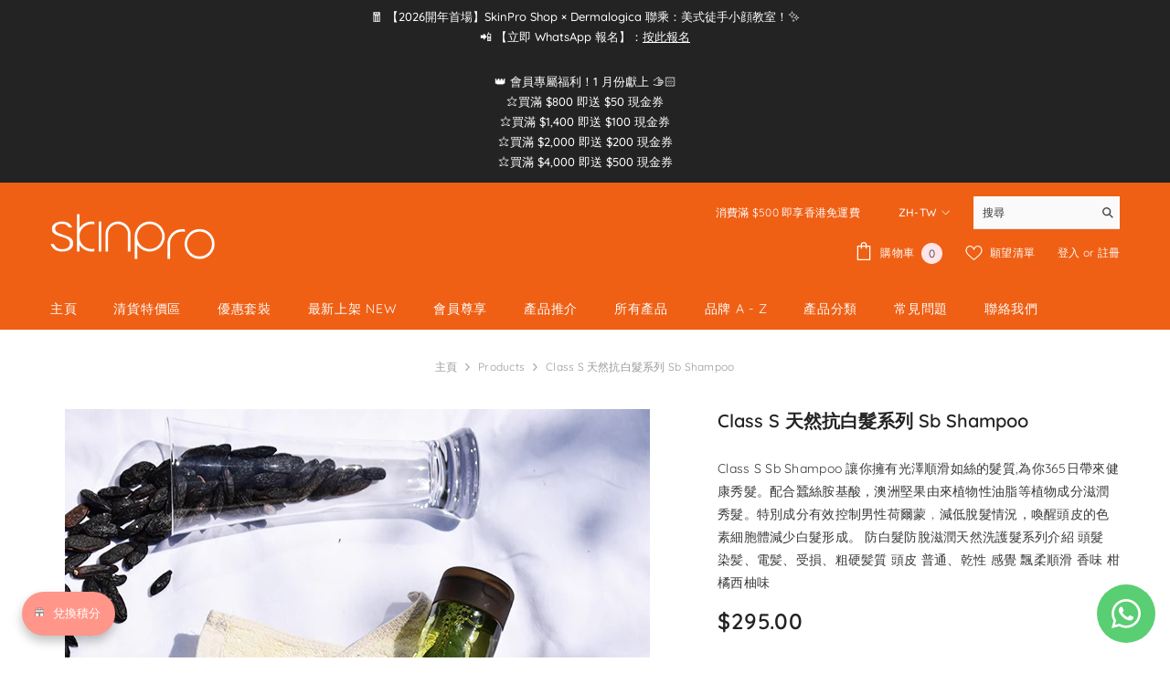

--- FILE ---
content_type: text/html; charset=utf-8
request_url: https://skinproshop.hk/products/class-s-sb-shampoo
body_size: 86599
content:
<!doctype html><html class="no-js" lang="zh-TW">
    <head>
        <meta charset="utf-8">
        <meta http-equiv="X-UA-Compatible" content="IE=edge">
        <meta name="viewport" content="width=device-width,initial-scale=1">
        <meta name="theme-color" content="">
        <meta name="google-site-verification" content="QKNL63tBYrwEWwzEtKGHiCSAfW66ZzTXlz2VuZoUzX0" />
        <link rel="canonical" href="https://skinproshop.hk/products/class-s-sb-shampoo" canonical-shop-url="https://skinproshop.hk/"><link rel="shortcut icon" href="//skinproshop.hk/cdn/shop/files/fa6f8da217907f3de717e871bebef875_db51c304-db86-4a76-8eed-2b13a7a9881a_32x32.png?v=1659105398" type="image/png"><link rel="preconnect" href="https://cdn.shopify.com" crossorigin>
        <title>Class S 天然抗白髮系列 Sb Shampoo  &ndash; SkinPro Shop</title><meta name="description" content="Class S Sb Shampoo 讓你擁有光澤順滑如絲的髮質,為你365日帶來健康秀髮。配合蠶絲胺基酸，澳洲堅果由來植物性油脂等植物成分滋潤秀髮。特別成分有效控制男性荷爾蒙﹐減低脫髮情況，喚醒頭皮的色素細胞體減少白髮形成。 防白髮防脫滋潤天然洗護髮系列介紹 頭髮 染髪、電髪、受損、粗硬髪質 頭皮 普通、乾性 感覺 飄柔順滑 香味 柑橘西柚味">

<meta property="og:site_name" content="SkinPro Shop">
<meta property="og:url" content="https://skinproshop.hk/products/class-s-sb-shampoo">
<meta property="og:title" content="Class S 天然抗白髮系列 Sb Shampoo">
<meta property="og:type" content="product">
<meta property="og:description" content="Class S Sb Shampoo 讓你擁有光澤順滑如絲的髮質,為你365日帶來健康秀髮。配合蠶絲胺基酸，澳洲堅果由來植物性油脂等植物成分滋潤秀髮。特別成分有效控制男性荷爾蒙﹐減低脫髮情況，喚醒頭皮的色素細胞體減少白髮形成。 防白髮防脫滋潤天然洗護髮系列介紹 頭髮 染髪、電髪、受損、粗硬髪質 頭皮 普通、乾性 感覺 飄柔順滑 香味 柑橘西柚味"><meta property="og:image" content="http://skinproshop.hk/cdn/shop/products/sb-s.jpg?v=1657065873">
  <meta property="og:image:secure_url" content="https://skinproshop.hk/cdn/shop/products/sb-s.jpg?v=1657065873">
  <meta property="og:image:width" content="640">
  <meta property="og:image:height" content="640"><meta property="og:price:amount" content="295.00">
  <meta property="og:price:currency" content="HKD"><meta name="twitter:card" content="summary_large_image">
<meta name="twitter:title" content="Class S 天然抗白髮系列 Sb Shampoo">
<meta name="twitter:description" content="Class S Sb Shampoo 讓你擁有光澤順滑如絲的髮質,為你365日帶來健康秀髮。配合蠶絲胺基酸，澳洲堅果由來植物性油脂等植物成分滋潤秀髮。特別成分有效控制男性荷爾蒙﹐減低脫髮情況，喚醒頭皮的色素細胞體減少白髮形成。 防白髮防脫滋潤天然洗護髮系列介紹 頭髮 染髪、電髪、受損、粗硬髪質 頭皮 普通、乾性 感覺 飄柔順滑 香味 柑橘西柚味">

        <script>window.performance && window.performance.mark && window.performance.mark('shopify.content_for_header.start');</script><meta name="google-site-verification" content="C-vQpMR-8ULUAq3y9UL0zn_hMv2yLTg_tW2wbB4ztNo">
<meta name="google-site-verification" content="yEHRyZ42E0Yn4eTPQYavR1TlU4hZyFVRANR08u-GXeU">
<meta name="facebook-domain-verification" content="g9pfs5a6xngrnvc2jtcvmahfzeafkw">
<meta name="facebook-domain-verification" content="c1e3a7ad08m2dlkgeyga6zwnu5btsm">
<meta id="shopify-digital-wallet" name="shopify-digital-wallet" content="/57036210372/digital_wallets/dialog">
<meta name="shopify-checkout-api-token" content="ad6c639655bff0864564843fe6cade6f">
<link rel="alternate" hreflang="x-default" href="https://skinproshop.hk/products/class-s-sb-shampoo">
<link rel="alternate" hreflang="zh-Hant" href="https://skinproshop.hk/products/class-s-sb-shampoo">
<link rel="alternate" hreflang="en" href="https://skinproshop.hk/en/products/class-s-sb-shampoo">
<link rel="alternate" hreflang="zh-Hant-AC" href="https://skinproshop.hk/products/class-s-sb-shampoo">
<link rel="alternate" hreflang="zh-Hant-AD" href="https://skinproshop.hk/products/class-s-sb-shampoo">
<link rel="alternate" hreflang="zh-Hant-AE" href="https://skinproshop.hk/products/class-s-sb-shampoo">
<link rel="alternate" hreflang="zh-Hant-AF" href="https://skinproshop.hk/products/class-s-sb-shampoo">
<link rel="alternate" hreflang="zh-Hant-AG" href="https://skinproshop.hk/products/class-s-sb-shampoo">
<link rel="alternate" hreflang="zh-Hant-AI" href="https://skinproshop.hk/products/class-s-sb-shampoo">
<link rel="alternate" hreflang="zh-Hant-AL" href="https://skinproshop.hk/products/class-s-sb-shampoo">
<link rel="alternate" hreflang="zh-Hant-AM" href="https://skinproshop.hk/products/class-s-sb-shampoo">
<link rel="alternate" hreflang="zh-Hant-AO" href="https://skinproshop.hk/products/class-s-sb-shampoo">
<link rel="alternate" hreflang="zh-Hant-AR" href="https://skinproshop.hk/products/class-s-sb-shampoo">
<link rel="alternate" hreflang="zh-Hant-AT" href="https://skinproshop.hk/products/class-s-sb-shampoo">
<link rel="alternate" hreflang="zh-Hant-AU" href="https://skinproshop.hk/products/class-s-sb-shampoo">
<link rel="alternate" hreflang="zh-Hant-AW" href="https://skinproshop.hk/products/class-s-sb-shampoo">
<link rel="alternate" hreflang="zh-Hant-AX" href="https://skinproshop.hk/products/class-s-sb-shampoo">
<link rel="alternate" hreflang="zh-Hant-AZ" href="https://skinproshop.hk/products/class-s-sb-shampoo">
<link rel="alternate" hreflang="zh-Hant-BA" href="https://skinproshop.hk/products/class-s-sb-shampoo">
<link rel="alternate" hreflang="zh-Hant-BB" href="https://skinproshop.hk/products/class-s-sb-shampoo">
<link rel="alternate" hreflang="zh-Hant-BD" href="https://skinproshop.hk/products/class-s-sb-shampoo">
<link rel="alternate" hreflang="zh-Hant-BE" href="https://skinproshop.hk/products/class-s-sb-shampoo">
<link rel="alternate" hreflang="zh-Hant-BF" href="https://skinproshop.hk/products/class-s-sb-shampoo">
<link rel="alternate" hreflang="zh-Hant-BG" href="https://skinproshop.hk/products/class-s-sb-shampoo">
<link rel="alternate" hreflang="zh-Hant-BH" href="https://skinproshop.hk/products/class-s-sb-shampoo">
<link rel="alternate" hreflang="zh-Hant-BI" href="https://skinproshop.hk/products/class-s-sb-shampoo">
<link rel="alternate" hreflang="zh-Hant-BJ" href="https://skinproshop.hk/products/class-s-sb-shampoo">
<link rel="alternate" hreflang="zh-Hant-BL" href="https://skinproshop.hk/products/class-s-sb-shampoo">
<link rel="alternate" hreflang="zh-Hant-BM" href="https://skinproshop.hk/products/class-s-sb-shampoo">
<link rel="alternate" hreflang="zh-Hant-BN" href="https://skinproshop.hk/products/class-s-sb-shampoo">
<link rel="alternate" hreflang="zh-Hant-BO" href="https://skinproshop.hk/products/class-s-sb-shampoo">
<link rel="alternate" hreflang="zh-Hant-BQ" href="https://skinproshop.hk/products/class-s-sb-shampoo">
<link rel="alternate" hreflang="zh-Hant-BR" href="https://skinproshop.hk/products/class-s-sb-shampoo">
<link rel="alternate" hreflang="zh-Hant-BS" href="https://skinproshop.hk/products/class-s-sb-shampoo">
<link rel="alternate" hreflang="zh-Hant-BT" href="https://skinproshop.hk/products/class-s-sb-shampoo">
<link rel="alternate" hreflang="zh-Hant-BW" href="https://skinproshop.hk/products/class-s-sb-shampoo">
<link rel="alternate" hreflang="zh-Hant-BY" href="https://skinproshop.hk/products/class-s-sb-shampoo">
<link rel="alternate" hreflang="zh-Hant-BZ" href="https://skinproshop.hk/products/class-s-sb-shampoo">
<link rel="alternate" hreflang="zh-Hant-CA" href="https://skinproshop.hk/products/class-s-sb-shampoo">
<link rel="alternate" hreflang="zh-Hant-CC" href="https://skinproshop.hk/products/class-s-sb-shampoo">
<link rel="alternate" hreflang="zh-Hant-CD" href="https://skinproshop.hk/products/class-s-sb-shampoo">
<link rel="alternate" hreflang="zh-Hant-CF" href="https://skinproshop.hk/products/class-s-sb-shampoo">
<link rel="alternate" hreflang="zh-Hant-CG" href="https://skinproshop.hk/products/class-s-sb-shampoo">
<link rel="alternate" hreflang="zh-Hant-CH" href="https://skinproshop.hk/products/class-s-sb-shampoo">
<link rel="alternate" hreflang="zh-Hant-CI" href="https://skinproshop.hk/products/class-s-sb-shampoo">
<link rel="alternate" hreflang="zh-Hant-CK" href="https://skinproshop.hk/products/class-s-sb-shampoo">
<link rel="alternate" hreflang="zh-Hant-CL" href="https://skinproshop.hk/products/class-s-sb-shampoo">
<link rel="alternate" hreflang="zh-Hant-CM" href="https://skinproshop.hk/products/class-s-sb-shampoo">
<link rel="alternate" hreflang="zh-Hant-CN" href="https://skinproshop.hk/products/class-s-sb-shampoo">
<link rel="alternate" hreflang="zh-Hant-CO" href="https://skinproshop.hk/products/class-s-sb-shampoo">
<link rel="alternate" hreflang="zh-Hant-CR" href="https://skinproshop.hk/products/class-s-sb-shampoo">
<link rel="alternate" hreflang="zh-Hant-CV" href="https://skinproshop.hk/products/class-s-sb-shampoo">
<link rel="alternate" hreflang="zh-Hant-CW" href="https://skinproshop.hk/products/class-s-sb-shampoo">
<link rel="alternate" hreflang="zh-Hant-CX" href="https://skinproshop.hk/products/class-s-sb-shampoo">
<link rel="alternate" hreflang="zh-Hant-CY" href="https://skinproshop.hk/products/class-s-sb-shampoo">
<link rel="alternate" hreflang="zh-Hant-CZ" href="https://skinproshop.hk/products/class-s-sb-shampoo">
<link rel="alternate" hreflang="zh-Hant-DE" href="https://skinproshop.hk/products/class-s-sb-shampoo">
<link rel="alternate" hreflang="zh-Hant-DJ" href="https://skinproshop.hk/products/class-s-sb-shampoo">
<link rel="alternate" hreflang="zh-Hant-DK" href="https://skinproshop.hk/products/class-s-sb-shampoo">
<link rel="alternate" hreflang="zh-Hant-DM" href="https://skinproshop.hk/products/class-s-sb-shampoo">
<link rel="alternate" hreflang="zh-Hant-DO" href="https://skinproshop.hk/products/class-s-sb-shampoo">
<link rel="alternate" hreflang="zh-Hant-DZ" href="https://skinproshop.hk/products/class-s-sb-shampoo">
<link rel="alternate" hreflang="zh-Hant-EC" href="https://skinproshop.hk/products/class-s-sb-shampoo">
<link rel="alternate" hreflang="zh-Hant-EE" href="https://skinproshop.hk/products/class-s-sb-shampoo">
<link rel="alternate" hreflang="zh-Hant-EG" href="https://skinproshop.hk/products/class-s-sb-shampoo">
<link rel="alternate" hreflang="zh-Hant-EH" href="https://skinproshop.hk/products/class-s-sb-shampoo">
<link rel="alternate" hreflang="zh-Hant-ER" href="https://skinproshop.hk/products/class-s-sb-shampoo">
<link rel="alternate" hreflang="zh-Hant-ES" href="https://skinproshop.hk/products/class-s-sb-shampoo">
<link rel="alternate" hreflang="zh-Hant-ET" href="https://skinproshop.hk/products/class-s-sb-shampoo">
<link rel="alternate" hreflang="zh-Hant-FI" href="https://skinproshop.hk/products/class-s-sb-shampoo">
<link rel="alternate" hreflang="zh-Hant-FJ" href="https://skinproshop.hk/products/class-s-sb-shampoo">
<link rel="alternate" hreflang="zh-Hant-FK" href="https://skinproshop.hk/products/class-s-sb-shampoo">
<link rel="alternate" hreflang="zh-Hant-FO" href="https://skinproshop.hk/products/class-s-sb-shampoo">
<link rel="alternate" hreflang="zh-Hant-FR" href="https://skinproshop.hk/products/class-s-sb-shampoo">
<link rel="alternate" hreflang="zh-Hant-GA" href="https://skinproshop.hk/products/class-s-sb-shampoo">
<link rel="alternate" hreflang="zh-Hant-GB" href="https://skinproshop.hk/products/class-s-sb-shampoo">
<link rel="alternate" hreflang="zh-Hant-GD" href="https://skinproshop.hk/products/class-s-sb-shampoo">
<link rel="alternate" hreflang="zh-Hant-GE" href="https://skinproshop.hk/products/class-s-sb-shampoo">
<link rel="alternate" hreflang="zh-Hant-GF" href="https://skinproshop.hk/products/class-s-sb-shampoo">
<link rel="alternate" hreflang="zh-Hant-GG" href="https://skinproshop.hk/products/class-s-sb-shampoo">
<link rel="alternate" hreflang="zh-Hant-GH" href="https://skinproshop.hk/products/class-s-sb-shampoo">
<link rel="alternate" hreflang="zh-Hant-GI" href="https://skinproshop.hk/products/class-s-sb-shampoo">
<link rel="alternate" hreflang="zh-Hant-GL" href="https://skinproshop.hk/products/class-s-sb-shampoo">
<link rel="alternate" hreflang="zh-Hant-GM" href="https://skinproshop.hk/products/class-s-sb-shampoo">
<link rel="alternate" hreflang="zh-Hant-GN" href="https://skinproshop.hk/products/class-s-sb-shampoo">
<link rel="alternate" hreflang="zh-Hant-GP" href="https://skinproshop.hk/products/class-s-sb-shampoo">
<link rel="alternate" hreflang="zh-Hant-GQ" href="https://skinproshop.hk/products/class-s-sb-shampoo">
<link rel="alternate" hreflang="zh-Hant-GR" href="https://skinproshop.hk/products/class-s-sb-shampoo">
<link rel="alternate" hreflang="zh-Hant-GS" href="https://skinproshop.hk/products/class-s-sb-shampoo">
<link rel="alternate" hreflang="zh-Hant-GT" href="https://skinproshop.hk/products/class-s-sb-shampoo">
<link rel="alternate" hreflang="zh-Hant-GW" href="https://skinproshop.hk/products/class-s-sb-shampoo">
<link rel="alternate" hreflang="zh-Hant-GY" href="https://skinproshop.hk/products/class-s-sb-shampoo">
<link rel="alternate" hreflang="zh-Hant-HK" href="https://skinproshop.hk/products/class-s-sb-shampoo">
<link rel="alternate" hreflang="zh-Hant-HN" href="https://skinproshop.hk/products/class-s-sb-shampoo">
<link rel="alternate" hreflang="zh-Hant-HR" href="https://skinproshop.hk/products/class-s-sb-shampoo">
<link rel="alternate" hreflang="zh-Hant-HT" href="https://skinproshop.hk/products/class-s-sb-shampoo">
<link rel="alternate" hreflang="zh-Hant-HU" href="https://skinproshop.hk/products/class-s-sb-shampoo">
<link rel="alternate" hreflang="zh-Hant-ID" href="https://skinproshop.hk/products/class-s-sb-shampoo">
<link rel="alternate" hreflang="zh-Hant-IE" href="https://skinproshop.hk/products/class-s-sb-shampoo">
<link rel="alternate" hreflang="zh-Hant-IL" href="https://skinproshop.hk/products/class-s-sb-shampoo">
<link rel="alternate" hreflang="zh-Hant-IM" href="https://skinproshop.hk/products/class-s-sb-shampoo">
<link rel="alternate" hreflang="zh-Hant-IN" href="https://skinproshop.hk/products/class-s-sb-shampoo">
<link rel="alternate" hreflang="zh-Hant-IO" href="https://skinproshop.hk/products/class-s-sb-shampoo">
<link rel="alternate" hreflang="zh-Hant-IQ" href="https://skinproshop.hk/products/class-s-sb-shampoo">
<link rel="alternate" hreflang="zh-Hant-IS" href="https://skinproshop.hk/products/class-s-sb-shampoo">
<link rel="alternate" hreflang="zh-Hant-IT" href="https://skinproshop.hk/products/class-s-sb-shampoo">
<link rel="alternate" hreflang="zh-Hant-JE" href="https://skinproshop.hk/products/class-s-sb-shampoo">
<link rel="alternate" hreflang="zh-Hant-JM" href="https://skinproshop.hk/products/class-s-sb-shampoo">
<link rel="alternate" hreflang="zh-Hant-JO" href="https://skinproshop.hk/products/class-s-sb-shampoo">
<link rel="alternate" hreflang="zh-Hant-JP" href="https://skinproshop.hk/products/class-s-sb-shampoo">
<link rel="alternate" hreflang="zh-Hant-KE" href="https://skinproshop.hk/products/class-s-sb-shampoo">
<link rel="alternate" hreflang="zh-Hant-KG" href="https://skinproshop.hk/products/class-s-sb-shampoo">
<link rel="alternate" hreflang="zh-Hant-KH" href="https://skinproshop.hk/products/class-s-sb-shampoo">
<link rel="alternate" hreflang="zh-Hant-KI" href="https://skinproshop.hk/products/class-s-sb-shampoo">
<link rel="alternate" hreflang="zh-Hant-KM" href="https://skinproshop.hk/products/class-s-sb-shampoo">
<link rel="alternate" hreflang="zh-Hant-KN" href="https://skinproshop.hk/products/class-s-sb-shampoo">
<link rel="alternate" hreflang="zh-Hant-KR" href="https://skinproshop.hk/products/class-s-sb-shampoo">
<link rel="alternate" hreflang="zh-Hant-KW" href="https://skinproshop.hk/products/class-s-sb-shampoo">
<link rel="alternate" hreflang="zh-Hant-KY" href="https://skinproshop.hk/products/class-s-sb-shampoo">
<link rel="alternate" hreflang="zh-Hant-KZ" href="https://skinproshop.hk/products/class-s-sb-shampoo">
<link rel="alternate" hreflang="zh-Hant-LA" href="https://skinproshop.hk/products/class-s-sb-shampoo">
<link rel="alternate" hreflang="zh-Hant-LB" href="https://skinproshop.hk/products/class-s-sb-shampoo">
<link rel="alternate" hreflang="zh-Hant-LC" href="https://skinproshop.hk/products/class-s-sb-shampoo">
<link rel="alternate" hreflang="zh-Hant-LI" href="https://skinproshop.hk/products/class-s-sb-shampoo">
<link rel="alternate" hreflang="zh-Hant-LK" href="https://skinproshop.hk/products/class-s-sb-shampoo">
<link rel="alternate" hreflang="zh-Hant-LR" href="https://skinproshop.hk/products/class-s-sb-shampoo">
<link rel="alternate" hreflang="zh-Hant-LS" href="https://skinproshop.hk/products/class-s-sb-shampoo">
<link rel="alternate" hreflang="zh-Hant-LT" href="https://skinproshop.hk/products/class-s-sb-shampoo">
<link rel="alternate" hreflang="zh-Hant-LU" href="https://skinproshop.hk/products/class-s-sb-shampoo">
<link rel="alternate" hreflang="zh-Hant-LV" href="https://skinproshop.hk/products/class-s-sb-shampoo">
<link rel="alternate" hreflang="zh-Hant-LY" href="https://skinproshop.hk/products/class-s-sb-shampoo">
<link rel="alternate" hreflang="zh-Hant-MA" href="https://skinproshop.hk/products/class-s-sb-shampoo">
<link rel="alternate" hreflang="zh-Hant-MC" href="https://skinproshop.hk/products/class-s-sb-shampoo">
<link rel="alternate" hreflang="zh-Hant-MD" href="https://skinproshop.hk/products/class-s-sb-shampoo">
<link rel="alternate" hreflang="zh-Hant-ME" href="https://skinproshop.hk/products/class-s-sb-shampoo">
<link rel="alternate" hreflang="zh-Hant-MF" href="https://skinproshop.hk/products/class-s-sb-shampoo">
<link rel="alternate" hreflang="zh-Hant-MG" href="https://skinproshop.hk/products/class-s-sb-shampoo">
<link rel="alternate" hreflang="zh-Hant-MK" href="https://skinproshop.hk/products/class-s-sb-shampoo">
<link rel="alternate" hreflang="zh-Hant-ML" href="https://skinproshop.hk/products/class-s-sb-shampoo">
<link rel="alternate" hreflang="zh-Hant-MM" href="https://skinproshop.hk/products/class-s-sb-shampoo">
<link rel="alternate" hreflang="zh-Hant-MN" href="https://skinproshop.hk/products/class-s-sb-shampoo">
<link rel="alternate" hreflang="zh-Hant-MO" href="https://skinproshop.hk/products/class-s-sb-shampoo">
<link rel="alternate" hreflang="zh-Hant-MQ" href="https://skinproshop.hk/products/class-s-sb-shampoo">
<link rel="alternate" hreflang="zh-Hant-MR" href="https://skinproshop.hk/products/class-s-sb-shampoo">
<link rel="alternate" hreflang="zh-Hant-MS" href="https://skinproshop.hk/products/class-s-sb-shampoo">
<link rel="alternate" hreflang="zh-Hant-MT" href="https://skinproshop.hk/products/class-s-sb-shampoo">
<link rel="alternate" hreflang="zh-Hant-MU" href="https://skinproshop.hk/products/class-s-sb-shampoo">
<link rel="alternate" hreflang="zh-Hant-MV" href="https://skinproshop.hk/products/class-s-sb-shampoo">
<link rel="alternate" hreflang="zh-Hant-MW" href="https://skinproshop.hk/products/class-s-sb-shampoo">
<link rel="alternate" hreflang="zh-Hant-MX" href="https://skinproshop.hk/products/class-s-sb-shampoo">
<link rel="alternate" hreflang="zh-Hant-MY" href="https://skinproshop.hk/products/class-s-sb-shampoo">
<link rel="alternate" hreflang="zh-Hant-MZ" href="https://skinproshop.hk/products/class-s-sb-shampoo">
<link rel="alternate" hreflang="zh-Hant-NA" href="https://skinproshop.hk/products/class-s-sb-shampoo">
<link rel="alternate" hreflang="zh-Hant-NC" href="https://skinproshop.hk/products/class-s-sb-shampoo">
<link rel="alternate" hreflang="zh-Hant-NE" href="https://skinproshop.hk/products/class-s-sb-shampoo">
<link rel="alternate" hreflang="zh-Hant-NF" href="https://skinproshop.hk/products/class-s-sb-shampoo">
<link rel="alternate" hreflang="zh-Hant-NG" href="https://skinproshop.hk/products/class-s-sb-shampoo">
<link rel="alternate" hreflang="zh-Hant-NI" href="https://skinproshop.hk/products/class-s-sb-shampoo">
<link rel="alternate" hreflang="zh-Hant-NL" href="https://skinproshop.hk/products/class-s-sb-shampoo">
<link rel="alternate" hreflang="zh-Hant-NO" href="https://skinproshop.hk/products/class-s-sb-shampoo">
<link rel="alternate" hreflang="zh-Hant-NP" href="https://skinproshop.hk/products/class-s-sb-shampoo">
<link rel="alternate" hreflang="zh-Hant-NR" href="https://skinproshop.hk/products/class-s-sb-shampoo">
<link rel="alternate" hreflang="zh-Hant-NU" href="https://skinproshop.hk/products/class-s-sb-shampoo">
<link rel="alternate" hreflang="zh-Hant-NZ" href="https://skinproshop.hk/products/class-s-sb-shampoo">
<link rel="alternate" hreflang="zh-Hant-OM" href="https://skinproshop.hk/products/class-s-sb-shampoo">
<link rel="alternate" hreflang="zh-Hant-PA" href="https://skinproshop.hk/products/class-s-sb-shampoo">
<link rel="alternate" hreflang="zh-Hant-PE" href="https://skinproshop.hk/products/class-s-sb-shampoo">
<link rel="alternate" hreflang="zh-Hant-PF" href="https://skinproshop.hk/products/class-s-sb-shampoo">
<link rel="alternate" hreflang="zh-Hant-PG" href="https://skinproshop.hk/products/class-s-sb-shampoo">
<link rel="alternate" hreflang="zh-Hant-PH" href="https://skinproshop.hk/products/class-s-sb-shampoo">
<link rel="alternate" hreflang="zh-Hant-PK" href="https://skinproshop.hk/products/class-s-sb-shampoo">
<link rel="alternate" hreflang="zh-Hant-PL" href="https://skinproshop.hk/products/class-s-sb-shampoo">
<link rel="alternate" hreflang="zh-Hant-PM" href="https://skinproshop.hk/products/class-s-sb-shampoo">
<link rel="alternate" hreflang="zh-Hant-PN" href="https://skinproshop.hk/products/class-s-sb-shampoo">
<link rel="alternate" hreflang="zh-Hant-PS" href="https://skinproshop.hk/products/class-s-sb-shampoo">
<link rel="alternate" hreflang="zh-Hant-PT" href="https://skinproshop.hk/products/class-s-sb-shampoo">
<link rel="alternate" hreflang="zh-Hant-PY" href="https://skinproshop.hk/products/class-s-sb-shampoo">
<link rel="alternate" hreflang="zh-Hant-QA" href="https://skinproshop.hk/products/class-s-sb-shampoo">
<link rel="alternate" hreflang="zh-Hant-RE" href="https://skinproshop.hk/products/class-s-sb-shampoo">
<link rel="alternate" hreflang="zh-Hant-RO" href="https://skinproshop.hk/products/class-s-sb-shampoo">
<link rel="alternate" hreflang="zh-Hant-RS" href="https://skinproshop.hk/products/class-s-sb-shampoo">
<link rel="alternate" hreflang="zh-Hant-RU" href="https://skinproshop.hk/products/class-s-sb-shampoo">
<link rel="alternate" hreflang="zh-Hant-RW" href="https://skinproshop.hk/products/class-s-sb-shampoo">
<link rel="alternate" hreflang="zh-Hant-SA" href="https://skinproshop.hk/products/class-s-sb-shampoo">
<link rel="alternate" hreflang="zh-Hant-SB" href="https://skinproshop.hk/products/class-s-sb-shampoo">
<link rel="alternate" hreflang="zh-Hant-SC" href="https://skinproshop.hk/products/class-s-sb-shampoo">
<link rel="alternate" hreflang="zh-Hant-SD" href="https://skinproshop.hk/products/class-s-sb-shampoo">
<link rel="alternate" hreflang="zh-Hant-SE" href="https://skinproshop.hk/products/class-s-sb-shampoo">
<link rel="alternate" hreflang="zh-Hant-SG" href="https://skinproshop.hk/products/class-s-sb-shampoo">
<link rel="alternate" hreflang="zh-Hant-SH" href="https://skinproshop.hk/products/class-s-sb-shampoo">
<link rel="alternate" hreflang="zh-Hant-SI" href="https://skinproshop.hk/products/class-s-sb-shampoo">
<link rel="alternate" hreflang="zh-Hant-SJ" href="https://skinproshop.hk/products/class-s-sb-shampoo">
<link rel="alternate" hreflang="zh-Hant-SK" href="https://skinproshop.hk/products/class-s-sb-shampoo">
<link rel="alternate" hreflang="zh-Hant-SL" href="https://skinproshop.hk/products/class-s-sb-shampoo">
<link rel="alternate" hreflang="zh-Hant-SM" href="https://skinproshop.hk/products/class-s-sb-shampoo">
<link rel="alternate" hreflang="zh-Hant-SN" href="https://skinproshop.hk/products/class-s-sb-shampoo">
<link rel="alternate" hreflang="zh-Hant-SO" href="https://skinproshop.hk/products/class-s-sb-shampoo">
<link rel="alternate" hreflang="zh-Hant-SR" href="https://skinproshop.hk/products/class-s-sb-shampoo">
<link rel="alternate" hreflang="zh-Hant-SS" href="https://skinproshop.hk/products/class-s-sb-shampoo">
<link rel="alternate" hreflang="zh-Hant-ST" href="https://skinproshop.hk/products/class-s-sb-shampoo">
<link rel="alternate" hreflang="zh-Hant-SV" href="https://skinproshop.hk/products/class-s-sb-shampoo">
<link rel="alternate" hreflang="zh-Hant-SX" href="https://skinproshop.hk/products/class-s-sb-shampoo">
<link rel="alternate" hreflang="zh-Hant-SZ" href="https://skinproshop.hk/products/class-s-sb-shampoo">
<link rel="alternate" hreflang="zh-Hant-TA" href="https://skinproshop.hk/products/class-s-sb-shampoo">
<link rel="alternate" hreflang="zh-Hant-TC" href="https://skinproshop.hk/products/class-s-sb-shampoo">
<link rel="alternate" hreflang="zh-Hant-TD" href="https://skinproshop.hk/products/class-s-sb-shampoo">
<link rel="alternate" hreflang="zh-Hant-TF" href="https://skinproshop.hk/products/class-s-sb-shampoo">
<link rel="alternate" hreflang="zh-Hant-TG" href="https://skinproshop.hk/products/class-s-sb-shampoo">
<link rel="alternate" hreflang="zh-Hant-TH" href="https://skinproshop.hk/products/class-s-sb-shampoo">
<link rel="alternate" hreflang="zh-Hant-TJ" href="https://skinproshop.hk/products/class-s-sb-shampoo">
<link rel="alternate" hreflang="zh-Hant-TK" href="https://skinproshop.hk/products/class-s-sb-shampoo">
<link rel="alternate" hreflang="zh-Hant-TL" href="https://skinproshop.hk/products/class-s-sb-shampoo">
<link rel="alternate" hreflang="zh-Hant-TM" href="https://skinproshop.hk/products/class-s-sb-shampoo">
<link rel="alternate" hreflang="zh-Hant-TN" href="https://skinproshop.hk/products/class-s-sb-shampoo">
<link rel="alternate" hreflang="zh-Hant-TO" href="https://skinproshop.hk/products/class-s-sb-shampoo">
<link rel="alternate" hreflang="zh-Hant-TR" href="https://skinproshop.hk/products/class-s-sb-shampoo">
<link rel="alternate" hreflang="zh-Hant-TT" href="https://skinproshop.hk/products/class-s-sb-shampoo">
<link rel="alternate" hreflang="zh-Hant-TV" href="https://skinproshop.hk/products/class-s-sb-shampoo">
<link rel="alternate" hreflang="zh-Hant-TW" href="https://skinproshop.hk/products/class-s-sb-shampoo">
<link rel="alternate" hreflang="zh-Hant-TZ" href="https://skinproshop.hk/products/class-s-sb-shampoo">
<link rel="alternate" hreflang="zh-Hant-UA" href="https://skinproshop.hk/products/class-s-sb-shampoo">
<link rel="alternate" hreflang="zh-Hant-UG" href="https://skinproshop.hk/products/class-s-sb-shampoo">
<link rel="alternate" hreflang="zh-Hant-UM" href="https://skinproshop.hk/products/class-s-sb-shampoo">
<link rel="alternate" hreflang="zh-Hant-US" href="https://skinproshop.hk/products/class-s-sb-shampoo">
<link rel="alternate" hreflang="zh-Hant-UY" href="https://skinproshop.hk/products/class-s-sb-shampoo">
<link rel="alternate" hreflang="zh-Hant-UZ" href="https://skinproshop.hk/products/class-s-sb-shampoo">
<link rel="alternate" hreflang="zh-Hant-VA" href="https://skinproshop.hk/products/class-s-sb-shampoo">
<link rel="alternate" hreflang="zh-Hant-VC" href="https://skinproshop.hk/products/class-s-sb-shampoo">
<link rel="alternate" hreflang="zh-Hant-VE" href="https://skinproshop.hk/products/class-s-sb-shampoo">
<link rel="alternate" hreflang="zh-Hant-VG" href="https://skinproshop.hk/products/class-s-sb-shampoo">
<link rel="alternate" hreflang="zh-Hant-VN" href="https://skinproshop.hk/products/class-s-sb-shampoo">
<link rel="alternate" hreflang="zh-Hant-VU" href="https://skinproshop.hk/products/class-s-sb-shampoo">
<link rel="alternate" hreflang="zh-Hant-WF" href="https://skinproshop.hk/products/class-s-sb-shampoo">
<link rel="alternate" hreflang="zh-Hant-WS" href="https://skinproshop.hk/products/class-s-sb-shampoo">
<link rel="alternate" hreflang="zh-Hant-XK" href="https://skinproshop.hk/products/class-s-sb-shampoo">
<link rel="alternate" hreflang="zh-Hant-YE" href="https://skinproshop.hk/products/class-s-sb-shampoo">
<link rel="alternate" hreflang="zh-Hant-YT" href="https://skinproshop.hk/products/class-s-sb-shampoo">
<link rel="alternate" hreflang="zh-Hant-ZA" href="https://skinproshop.hk/products/class-s-sb-shampoo">
<link rel="alternate" hreflang="zh-Hant-ZM" href="https://skinproshop.hk/products/class-s-sb-shampoo">
<link rel="alternate" hreflang="zh-Hant-ZW" href="https://skinproshop.hk/products/class-s-sb-shampoo">
<link rel="alternate" type="application/json+oembed" href="https://skinproshop.hk/products/class-s-sb-shampoo.oembed">
<script async="async" src="/checkouts/internal/preloads.js?locale=zh-HK"></script>
<script id="apple-pay-shop-capabilities" type="application/json">{"shopId":57036210372,"countryCode":"HK","currencyCode":"HKD","merchantCapabilities":["supports3DS"],"merchantId":"gid:\/\/shopify\/Shop\/57036210372","merchantName":"SkinPro Shop","requiredBillingContactFields":["postalAddress","email","phone"],"requiredShippingContactFields":["postalAddress","email","phone"],"shippingType":"shipping","supportedNetworks":["visa","masterCard","amex"],"total":{"type":"pending","label":"SkinPro Shop","amount":"1.00"},"shopifyPaymentsEnabled":true,"supportsSubscriptions":true}</script>
<script id="shopify-features" type="application/json">{"accessToken":"ad6c639655bff0864564843fe6cade6f","betas":["rich-media-storefront-analytics"],"domain":"skinproshop.hk","predictiveSearch":false,"shopId":57036210372,"locale":"zh-tw"}</script>
<script>var Shopify = Shopify || {};
Shopify.shop = "zkinshop.myshopify.com";
Shopify.locale = "zh-TW";
Shopify.currency = {"active":"HKD","rate":"1.0"};
Shopify.country = "HK";
Shopify.theme = {"name":"ella-6-7-0-theme-source","id":141173686468,"schema_name":"Ella","schema_version":"6.7.0","theme_store_id":null,"role":"main"};
Shopify.theme.handle = "null";
Shopify.theme.style = {"id":null,"handle":null};
Shopify.cdnHost = "skinproshop.hk/cdn";
Shopify.routes = Shopify.routes || {};
Shopify.routes.root = "/";</script>
<script type="module">!function(o){(o.Shopify=o.Shopify||{}).modules=!0}(window);</script>
<script>!function(o){function n(){var o=[];function n(){o.push(Array.prototype.slice.apply(arguments))}return n.q=o,n}var t=o.Shopify=o.Shopify||{};t.loadFeatures=n(),t.autoloadFeatures=n()}(window);</script>
<script id="shop-js-analytics" type="application/json">{"pageType":"product"}</script>
<script defer="defer" async type="module" src="//skinproshop.hk/cdn/shopifycloud/shop-js/modules/v2/client.init-shop-cart-sync_D9dVssWa.zh-TW.esm.js"></script>
<script defer="defer" async type="module" src="//skinproshop.hk/cdn/shopifycloud/shop-js/modules/v2/chunk.common_OJXd8nZT.esm.js"></script>
<script type="module">
  await import("//skinproshop.hk/cdn/shopifycloud/shop-js/modules/v2/client.init-shop-cart-sync_D9dVssWa.zh-TW.esm.js");
await import("//skinproshop.hk/cdn/shopifycloud/shop-js/modules/v2/chunk.common_OJXd8nZT.esm.js");

  window.Shopify.SignInWithShop?.initShopCartSync?.({"fedCMEnabled":true,"windoidEnabled":true});

</script>
<script>(function() {
  var isLoaded = false;
  function asyncLoad() {
    if (isLoaded) return;
    isLoaded = true;
    var urls = ["https:\/\/joy.avada.io\/scripttag\/avada-joy.min.js?shop=zkinshop.myshopify.com","https:\/\/joy.avada.io\/scripttag\/avada-joy-tracking.min.js?shop=zkinshop.myshopify.com","\/\/cdn.shopify.com\/proxy\/cbea668a9f9839678c4e2dfdb08180db08b7124e5894ebb1294f93004d1f807e\/aiodstag.cirkleinc.com\/?shop=zkinshop.myshopify.com\u0026sp-cache-control=cHVibGljLCBtYXgtYWdlPTkwMA"];
    for (var i = 0; i < urls.length; i++) {
      var s = document.createElement('script');
      s.type = 'text/javascript';
      s.async = true;
      s.src = urls[i];
      var x = document.getElementsByTagName('script')[0];
      x.parentNode.insertBefore(s, x);
    }
  };
  if(window.attachEvent) {
    window.attachEvent('onload', asyncLoad);
  } else {
    window.addEventListener('load', asyncLoad, false);
  }
})();</script>
<script id="__st">var __st={"a":57036210372,"offset":28800,"reqid":"d877867d-5f56-4a04-838b-a606976ae4d9-1768717676","pageurl":"skinproshop.hk\/products\/class-s-sb-shampoo","u":"2c9f861d705e","p":"product","rtyp":"product","rid":7181273825476};</script>
<script>window.ShopifyPaypalV4VisibilityTracking = true;</script>
<script id="captcha-bootstrap">!function(){'use strict';const t='contact',e='account',n='new_comment',o=[[t,t],['blogs',n],['comments',n],[t,'customer']],c=[[e,'customer_login'],[e,'guest_login'],[e,'recover_customer_password'],[e,'create_customer']],r=t=>t.map((([t,e])=>`form[action*='/${t}']:not([data-nocaptcha='true']) input[name='form_type'][value='${e}']`)).join(','),a=t=>()=>t?[...document.querySelectorAll(t)].map((t=>t.form)):[];function s(){const t=[...o],e=r(t);return a(e)}const i='password',u='form_key',d=['recaptcha-v3-token','g-recaptcha-response','h-captcha-response',i],f=()=>{try{return window.sessionStorage}catch{return}},m='__shopify_v',_=t=>t.elements[u];function p(t,e,n=!1){try{const o=window.sessionStorage,c=JSON.parse(o.getItem(e)),{data:r}=function(t){const{data:e,action:n}=t;return t[m]||n?{data:e,action:n}:{data:t,action:n}}(c);for(const[e,n]of Object.entries(r))t.elements[e]&&(t.elements[e].value=n);n&&o.removeItem(e)}catch(o){console.error('form repopulation failed',{error:o})}}const l='form_type',E='cptcha';function T(t){t.dataset[E]=!0}const w=window,h=w.document,L='Shopify',v='ce_forms',y='captcha';let A=!1;((t,e)=>{const n=(g='f06e6c50-85a8-45c8-87d0-21a2b65856fe',I='https://cdn.shopify.com/shopifycloud/storefront-forms-hcaptcha/ce_storefront_forms_captcha_hcaptcha.v1.5.2.iife.js',D={infoText:'已受到 hCaptcha 保護',privacyText:'隱私',termsText:'條款'},(t,e,n)=>{const o=w[L][v],c=o.bindForm;if(c)return c(t,g,e,D).then(n);var r;o.q.push([[t,g,e,D],n]),r=I,A||(h.body.append(Object.assign(h.createElement('script'),{id:'captcha-provider',async:!0,src:r})),A=!0)});var g,I,D;w[L]=w[L]||{},w[L][v]=w[L][v]||{},w[L][v].q=[],w[L][y]=w[L][y]||{},w[L][y].protect=function(t,e){n(t,void 0,e),T(t)},Object.freeze(w[L][y]),function(t,e,n,w,h,L){const[v,y,A,g]=function(t,e,n){const i=e?o:[],u=t?c:[],d=[...i,...u],f=r(d),m=r(i),_=r(d.filter((([t,e])=>n.includes(e))));return[a(f),a(m),a(_),s()]}(w,h,L),I=t=>{const e=t.target;return e instanceof HTMLFormElement?e:e&&e.form},D=t=>v().includes(t);t.addEventListener('submit',(t=>{const e=I(t);if(!e)return;const n=D(e)&&!e.dataset.hcaptchaBound&&!e.dataset.recaptchaBound,o=_(e),c=g().includes(e)&&(!o||!o.value);(n||c)&&t.preventDefault(),c&&!n&&(function(t){try{if(!f())return;!function(t){const e=f();if(!e)return;const n=_(t);if(!n)return;const o=n.value;o&&e.removeItem(o)}(t);const e=Array.from(Array(32),(()=>Math.random().toString(36)[2])).join('');!function(t,e){_(t)||t.append(Object.assign(document.createElement('input'),{type:'hidden',name:u})),t.elements[u].value=e}(t,e),function(t,e){const n=f();if(!n)return;const o=[...t.querySelectorAll(`input[type='${i}']`)].map((({name:t})=>t)),c=[...d,...o],r={};for(const[a,s]of new FormData(t).entries())c.includes(a)||(r[a]=s);n.setItem(e,JSON.stringify({[m]:1,action:t.action,data:r}))}(t,e)}catch(e){console.error('failed to persist form',e)}}(e),e.submit())}));const S=(t,e)=>{t&&!t.dataset[E]&&(n(t,e.some((e=>e===t))),T(t))};for(const o of['focusin','change'])t.addEventListener(o,(t=>{const e=I(t);D(e)&&S(e,y())}));const B=e.get('form_key'),M=e.get(l),P=B&&M;t.addEventListener('DOMContentLoaded',(()=>{const t=y();if(P)for(const e of t)e.elements[l].value===M&&p(e,B);[...new Set([...A(),...v().filter((t=>'true'===t.dataset.shopifyCaptcha))])].forEach((e=>S(e,t)))}))}(h,new URLSearchParams(w.location.search),n,t,e,['guest_login'])})(!1,!0)}();</script>
<script integrity="sha256-4kQ18oKyAcykRKYeNunJcIwy7WH5gtpwJnB7kiuLZ1E=" data-source-attribution="shopify.loadfeatures" defer="defer" src="//skinproshop.hk/cdn/shopifycloud/storefront/assets/storefront/load_feature-a0a9edcb.js" crossorigin="anonymous"></script>
<script data-source-attribution="shopify.dynamic_checkout.dynamic.init">var Shopify=Shopify||{};Shopify.PaymentButton=Shopify.PaymentButton||{isStorefrontPortableWallets:!0,init:function(){window.Shopify.PaymentButton.init=function(){};var t=document.createElement("script");t.src="https://skinproshop.hk/cdn/shopifycloud/portable-wallets/latest/portable-wallets.zh-tw.js",t.type="module",document.head.appendChild(t)}};
</script>
<script data-source-attribution="shopify.dynamic_checkout.buyer_consent">
  function portableWalletsHideBuyerConsent(e){var t=document.getElementById("shopify-buyer-consent"),n=document.getElementById("shopify-subscription-policy-button");t&&n&&(t.classList.add("hidden"),t.setAttribute("aria-hidden","true"),n.removeEventListener("click",e))}function portableWalletsShowBuyerConsent(e){var t=document.getElementById("shopify-buyer-consent"),n=document.getElementById("shopify-subscription-policy-button");t&&n&&(t.classList.remove("hidden"),t.removeAttribute("aria-hidden"),n.addEventListener("click",e))}window.Shopify?.PaymentButton&&(window.Shopify.PaymentButton.hideBuyerConsent=portableWalletsHideBuyerConsent,window.Shopify.PaymentButton.showBuyerConsent=portableWalletsShowBuyerConsent);
</script>
<script data-source-attribution="shopify.dynamic_checkout.cart.bootstrap">document.addEventListener("DOMContentLoaded",(function(){function t(){return document.querySelector("shopify-accelerated-checkout-cart, shopify-accelerated-checkout")}if(t())Shopify.PaymentButton.init();else{new MutationObserver((function(e,n){t()&&(Shopify.PaymentButton.init(),n.disconnect())})).observe(document.body,{childList:!0,subtree:!0})}}));
</script>
<link id="shopify-accelerated-checkout-styles" rel="stylesheet" media="screen" href="https://skinproshop.hk/cdn/shopifycloud/portable-wallets/latest/accelerated-checkout-backwards-compat.css" crossorigin="anonymous">
<style id="shopify-accelerated-checkout-cart">
        #shopify-buyer-consent {
  margin-top: 1em;
  display: inline-block;
  width: 100%;
}

#shopify-buyer-consent.hidden {
  display: none;
}

#shopify-subscription-policy-button {
  background: none;
  border: none;
  padding: 0;
  text-decoration: underline;
  font-size: inherit;
  cursor: pointer;
}

#shopify-subscription-policy-button::before {
  box-shadow: none;
}

      </style>
<script id="sections-script" data-sections="header-navigation-plain,header-mobile" defer="defer" src="//skinproshop.hk/cdn/shop/t/8/compiled_assets/scripts.js?v=1890"></script>
<script>window.performance && window.performance.mark && window.performance.mark('shopify.content_for_header.end');</script>
        <style>
        
        
        

        @font-face { font-display: swap;
  font-family: Quicksand;
  font-weight: 400;
  font-style: normal;
  src: url("//skinproshop.hk/cdn/fonts/quicksand/quicksand_n4.bf8322a9d1da765aa396ad7b6eeb81930a6214de.woff2") format("woff2"),
       url("//skinproshop.hk/cdn/fonts/quicksand/quicksand_n4.fa4cbd232d3483059e72b11f7239959a64c98426.woff") format("woff");
}

        @font-face { font-display: swap;
  font-family: Quicksand;
  font-weight: 500;
  font-style: normal;
  src: url("//skinproshop.hk/cdn/fonts/quicksand/quicksand_n5.8f86b119923a62b5ca76bc9a6fb25da7a7498802.woff2") format("woff2"),
       url("//skinproshop.hk/cdn/fonts/quicksand/quicksand_n5.c31882e058f76d723a7b6b725ac3ca095b5a2a70.woff") format("woff");
}

        @font-face { font-display: swap;
  font-family: Quicksand;
  font-weight: 600;
  font-style: normal;
  src: url("//skinproshop.hk/cdn/fonts/quicksand/quicksand_n6.2d744c302b66242b8689223a01c2ae7d363b7b45.woff2") format("woff2"),
       url("//skinproshop.hk/cdn/fonts/quicksand/quicksand_n6.0d771117677705be6acb5844d65cf2b9cbf6ea3d.woff") format("woff");
}

        @font-face { font-display: swap;
  font-family: Quicksand;
  font-weight: 700;
  font-style: normal;
  src: url("//skinproshop.hk/cdn/fonts/quicksand/quicksand_n7.d375fe11182475f82f7bb6306a0a0e4018995610.woff2") format("woff2"),
       url("//skinproshop.hk/cdn/fonts/quicksand/quicksand_n7.8ac2ae2fc4b90ef79aaa7aedb927d39f9f9aa3f4.woff") format("woff");
}


        :root {
        --font-family-1: Quicksand,sans-serif;
        --font-family-2: Quicksand,sans-serif;

        /* Settings Body */--font-body-family: Quicksand,sans-serif;--font-body-size: 12px;--font-body-weight: 400;--body-line-height: 22px;--body-letter-spacing: .02em;

        /* Settings Heading */--font-heading-family: Quicksand,sans-serif;--font-heading-size: 16px;--font-heading-weight: 400;--font-heading-style: normal;--heading-line-height: 24px;--heading-letter-spacing: .05em;--heading-text-transform: uppercase;--heading-border-height: 2px;

        /* Menu Lv1 */--font-menu-lv1-family: Quicksand,sans-serif;--font-menu-lv1-size: 14px;--font-menu-lv1-weight: 400;--menu-lv1-line-height: 22px;--menu-lv1-letter-spacing: .05em;--menu-lv1-text-transform: uppercase;

        /* Menu Lv2 */--font-menu-lv2-family: Quicksand,sans-serif;--font-menu-lv2-size: 12px;--font-menu-lv2-weight: 400;--menu-lv2-line-height: 22px;--menu-lv2-letter-spacing: .02em;--menu-lv2-text-transform: capitalize;

        /* Menu Lv3 */--font-menu-lv3-family: Quicksand,sans-serif;--font-menu-lv3-size: 12px;--font-menu-lv3-weight: 400;--menu-lv3-line-height: 22px;--menu-lv3-letter-spacing: .02em;--menu-lv3-text-transform: capitalize;

        /* Mega Menu Lv2 */--font-mega-menu-lv2-family: Quicksand,sans-serif;--font-mega-menu-lv2-size: 12px;--font-mega-menu-lv2-weight: 600;--font-mega-menu-lv2-style: normal;--mega-menu-lv2-line-height: 22px;--mega-menu-lv2-letter-spacing: .02em;--mega-menu-lv2-text-transform: uppercase;

        /* Mega Menu Lv3 */--font-mega-menu-lv3-family: Quicksand,sans-serif;--font-mega-menu-lv3-size: 12px;--font-mega-menu-lv3-weight: 400;--mega-menu-lv3-line-height: 22px;--mega-menu-lv3-letter-spacing: .02em;--mega-menu-lv3-text-transform: capitalize;

        /* Product Card Title */--product-title-font: Quicksand,sans-serif;--product-title-font-size : 12px;--product-title-font-weight : 400;--product-title-line-height: 22px;--product-title-letter-spacing: .02em;--product-title-line-text : 2;--product-title-text-transform : capitalize;--product-title-margin-bottom: 10px;

        /* Product Card Vendor */--product-vendor-font: Quicksand,sans-serif;--product-vendor-font-size : 12px;--product-vendor-font-weight : 400;--product-vendor-font-style : normal;--product-vendor-line-height: 22px;--product-vendor-letter-spacing: .02em;--product-vendor-text-transform : uppercase;--product-vendor-margin-bottom: 0px;--product-vendor-margin-top: 0px;

        /* Product Card Price */--product-price-font: Quicksand,sans-serif;--product-price-font-size : 14px;--product-price-font-weight : 600;--product-price-line-height: 22px;--product-price-letter-spacing: .02em;--product-price-margin-top: 0px;--product-price-margin-bottom: 13px;

        /* Product Card Badge */--badge-font: Quicksand,sans-serif;--badge-font-size : 12px;--badge-font-weight : 400;--badge-text-transform : capitalize;--badge-letter-spacing: .02em;--badge-line-height: 20px;--badge-border-radius: 5px;--badge-padding-top: 0px;--badge-padding-bottom: 0px;--badge-padding-left-right: 8px;--badge-postion-top: 0px;--badge-postion-left-right: 0px;

        /* Product Quickview */
        --product-quickview-font-size : 12px; --product-quickview-line-height: 23px; --product-quickview-border-radius: 5px; --product-quickview-padding-top: 0px; --product-quickview-padding-bottom: 0px; --product-quickview-padding-left-right: 7px; --product-quickview-sold-out-product: #e95144;--product-quickview-box-shadow: none;/* Blog Card Tile */--blog-title-font: Quicksand,sans-serif;--blog-title-font-size : 14px; --blog-title-font-weight : 500; --blog-title-line-height: 20px; --blog-title-letter-spacing: .09em; --blog-title-text-transform : uppercase;

        /* Blog Card Info (Date, Author) */--blog-info-font: Quicksand,sans-serif;--blog-info-font-size : 14px; --blog-info-font-weight : 400; --blog-info-line-height: 20px; --blog-info-letter-spacing: .02em; --blog-info-text-transform : uppercase;

        /* Button 1 */--btn-1-font-family: Quicksand,sans-serif;--btn-1-font-size: 14px; --btn-1-font-weight: 700; --btn-1-text-transform: uppercase; --btn-1-line-height: 22px; --btn-1-letter-spacing: .05em; --btn-1-text-align: center; --btn-1-border-radius: 3px; --btn-1-border-width: 1px; --btn-1-border-style: solid; --btn-1-padding-top: 10px; --btn-1-padding-bottom: 10px; --btn-1-horizontal-length: 0px; --btn-1-vertical-length: 0px; --btn-1-blur-radius: 0px; --btn-1-spread: 0px;
        --btn-1-all-bg-opacity-hover: rgba(0, 0, 0, 0.5);--btn-1-inset: ;/* Button 2 */--btn-2-font-family: Quicksand,sans-serif;--btn-2-font-size: 18px; --btn-2-font-weight: 700; --btn-2-text-transform: uppercase; --btn-2-line-height: 23px; --btn-2-letter-spacing: .05em; --btn-2-text-align: right; --btn-2-border-radius: 6px; --btn-2-border-width: 1px; --btn-2-border-style: solid; --btn-2-padding-top: 20px; --btn-2-padding-bottom: 20px; --btn-2-horizontal-length: 4px; --btn-2-vertical-length: 4px; --btn-2-blur-radius: 7px; --btn-2-spread: 0px;
        --btn-2-all-bg-opacity: rgba(25, 145, 226, 0.5);--btn-2-all-bg-opacity-hover: rgba(0, 0, 0, 0.5);--btn-2-inset: ;/* Button 3 */--btn-3-font-family: Quicksand,sans-serif;--btn-3-font-size: 14px; --btn-3-font-weight: 700; --btn-3-text-transform: uppercase; --btn-3-line-height: 22px; --btn-3-letter-spacing: .05em; --btn-3-text-align: center; --btn-3-border-radius: 0px; --btn-3-border-width: 1px; --btn-3-border-style: solid; --btn-3-padding-top: 10px; --btn-3-padding-bottom: 10px; --btn-3-horizontal-length: 0px; --btn-3-vertical-length: 0px; --btn-3-blur-radius: 0px; --btn-3-spread: 0px;
        --btn-3-all-bg-opacity: rgba(0, 0, 0, 0.1);--btn-3-all-bg-opacity-hover: rgba(0, 0, 0, 0.1);--btn-3-inset: ;/* Footer Heading */--footer-heading-font-family: Quicksand,sans-serif;--footer-heading-font-size : 15px; --footer-heading-font-weight : 600; --footer-heading-line-height : 22px; --footer-heading-letter-spacing : .05em; --footer-heading-text-transform : uppercase;

        /* Footer Link */--footer-link-font-family: Quicksand,sans-serif;--footer-link-font-size : 12px; --footer-link-font-weight : ; --footer-link-line-height : 28px; --footer-link-letter-spacing : .02em; --footer-link-text-transform : capitalize;

        /* Page Title */--font-page-title-family: Quicksand,sans-serif;--font-page-title-size: 20px; --font-page-title-weight: 700; --font-page-title-style: normal; --page-title-line-height: 20px; --page-title-letter-spacing: .05em; --page-title-text-transform: uppercase;

        /* Font Product Tab Title */
        --font-tab-type-1: Quicksand,sans-serif; --font-tab-type-2: Quicksand,sans-serif;

        /* Text Size */
        --text-size-font-size : 10px; --text-size-font-weight : 400; --text-size-line-height : 22px; --text-size-letter-spacing : 0; --text-size-text-transform : uppercase; --text-size-color : #787878;

        /* Font Weight */
        --font-weight-normal: 400; --font-weight-medium: 500; --font-weight-semibold: 600; --font-weight-bold: 700; --font-weight-bolder: 800; --font-weight-black: 900;

        /* Radio Button */
        --form-label-checkbox-before-bg: #fff; --form-label-checkbox-before-border: #cecece; --form-label-checkbox-before-bg-checked: #000;

        /* Conatiner */
        --body-custom-width-container: 1600px;

        /* Layout Boxed */
        --color-background-layout-boxed: #f8f8f8;/* Arrow */
        --position-horizontal-slick-arrow: 0;

        /* General Color*/
        --color-text: #232323; --color-text2: #969696; --color-global: #232323; --color-white: #FFFFFF; --color-grey: #868686; --color-black: #202020; --color-base-text-rgb: 35, 35, 35; --color-base-text2-rgb: 150, 150, 150; --color-background: #ffffff; --color-background-rgb: 255, 255, 255; --color-background-overylay: rgba(255, 255, 255, 0.9); --color-base-accent-text: ; --color-base-accent-1: ; --color-base-accent-2: ; --color-link: #232323; --color-link-hover: #232323; --color-error: #D93333; --color-error-bg: #FCEEEE; --color-success: #5A5A5A; --color-success-bg: #DFF0D8; --color-info: #202020; --color-info-bg: #FFF2DD; --color-link-underline: rgba(35, 35, 35, 0.5); --color-breadcrumb: #999999; --colors-breadcrumb-hover: #232323;--colors-breadcrumb-active: #999999; --border-global: #e6e6e6; --bg-global: #fafafa; --bg-planceholder: #fafafa; --color-warning: #fff; --bg-warning: #e0b252; --color-background-10 : #e9e9e9; --color-background-20 : #d3d3d3; --color-background-30 : #bdbdbd; --color-background-50 : #919191; --color-background-global : #919191;

        /* Arrow Color */
        --arrow-color: #323232; --arrow-background-color: #fff; --arrow-border-color: #ccc;--arrow-color-hover: #323232;--arrow-background-color-hover: #f8f8f8;--arrow-border-color-hover: #f8f8f8;--arrow-width: 35px;--arrow-height: 35px;--arrow-size: px;--arrow-size-icon: 17px;--arrow-border-radius: 50%;--arrow-border-width: 1px;--arrow-width-half: -17px;

        /* Pagination Color */
        --pagination-item-color: #3c3c3c; --pagination-item-color-active: #3c3c3c; --pagination-item-bg-color: #fff;--pagination-item-bg-color-active: #fff;--pagination-item-border-color: #fff;--pagination-item-border-color-active: #ffffff;--pagination-arrow-color: #3c3c3c;--pagination-arrow-color-active: #3c3c3c;--pagination-arrow-bg-color: #fff;--pagination-arrow-bg-color-active: #fff;--pagination-arrow-border-color: #fff;--pagination-arrow-border-color-active: #fff;

        /* Dots Color */
        --dots-color: transparent;--dots-border-color: #323232;--dots-color-active: #323232;--dots-border-color-active: #323232;--dots-style2-background-opacity: #00000050;--dots-width: 12px;--dots-height: 12px;

        /* Button Color */
        --btn-1-color: #FFFFFF;--btn-1-bg: #232323;--btn-1-border: #232323;--btn-1-color-hover: #232323;--btn-1-bg-hover: #ffffff;--btn-1-border-hover: #232323;
        --btn-2-color: #232323;--btn-2-bg: #FFFFFF;--btn-2-border: #727272;--btn-2-color-hover: #FFFFFF;--btn-2-bg-hover: #232323;--btn-2-border-hover: #232323;
        --btn-3-color: #FFFFFF;--btn-3-bg: #e9514b;--btn-3-border: #e9514b;--btn-3-color-hover: #ffffff;--btn-3-bg-hover: #e9514b;--btn-3-border-hover: #e9514b;
        --anchor-transition: all ease .3s;--bg-white: #ffffff;--bg-black: #000000;--bg-grey: #808080;--icon: var(--color-text);--text-cart: #3c3c3c;--duration-short: 100ms;--duration-default: 350ms;--duration-long: 500ms;--form-input-bg: #ffffff;--form-input-border: #c7c7c7;--form-input-color: #232323;--form-input-placeholder: #868686;--form-label: #232323;

        --new-badge-color: #232323;--new-badge-bg: #FFFFFF;--sale-badge-color: #ffffff;--sale-badge-bg: #e95144;--sold-out-badge-color: #ffffff;--sold-out-badge-bg: #c1c1c1;--custom-badge-color: #ffffff;--custom-badge-bg: #ef6015;--bundle-badge-color: #ffffff;--bundle-badge-bg: #232323;
        
        --product-title-color : #232323;--product-title-color-hover : #232323;--product-vendor-color : #727272;--product-price-color : #232323;--product-sale-price-color : #ef6015;--product-compare-price-color : #969696;--product-countdown-color : #c12e48;--product-countdown-bg-color : #ffffff;

        --product-swatch-border : #cbcbcb;--product-swatch-border-active : #232323;--product-swatch-width : 40px;--product-swatch-height : 40px;--product-swatch-border-radius : 0px;--product-swatch-color-width : 40px;--product-swatch-color-height : 40px;--product-swatch-color-border-radius : 20px;

        --product-wishlist-color : #000000;--product-wishlist-bg : #ffffff;--product-wishlist-border : transparent;--product-wishlist-color-added : #ffffff;--product-wishlist-bg-added : #000000;--product-wishlist-border-added : transparent;--product-compare-color : #000000;--product-compare-bg : #FFFFFF;--product-compare-color-added : #D12442; --product-compare-bg-added : #FFFFFF; --product-hot-stock-text-color : #d62828; --product-quick-view-color : #000000; --product-cart-image-fit : contain; --product-title-variant-font-size: 16px;--product-quick-view-bg : #FFFFFF;--product-quick-view-bg-above-button: rgba(255, 255, 255, 0.7);--product-quick-view-color-hover : #FFFFFF;--product-quick-view-bg-hover : #000000;--product-action-color : #232323;--product-action-bg : #ffffff;--product-action-border : #000000;--product-action-color-hover : #FFFFFF;--product-action-bg-hover : #232323;--product-action-border-hover : #232323;

        /* Multilevel Category Filter */
        --color-label-multiLevel-categories: #232323;--bg-label-multiLevel-categories: #fff;--color-button-multiLevel-categories: #fff;--bg-button-multiLevel-categories: #ff8b21;--border-button-multiLevel-categories: transparent;--hover-color-button-multiLevel-categories: #fff;--hover-bg-button-multiLevel-categories: #ff8b21;--w-product-swatch-custom: 30px;--h-product-swatch-custom: 30px;--w-product-swatch-custom-mb: 20px;--h-product-swatch-custom-mb: 20px;--font-size-product-swatch-more: 12px;--swatch-border : #cbcbcb;--swatch-border-active : #232323;

        --variant-size: #232323;--variant-size-border: #e7e7e7;--variant-size-bg: #ffffff;--variant-size-hover: #ffffff;--variant-size-border-hover: #232323;--variant-size-bg-hover: #232323;--variant-bg : #ffffff; --variant-color : #232323; --variant-bg-active : #ffffff; --variant-color-active : #232323;

        --fontsize-text-social: 12px;
        --page-content-distance: 64px;--sidebar-content-distance: 40px;--button-transition-ease: cubic-bezier(.25,.46,.45,.94);

        /* Loading Spinner Color */
        --spinner-top-color: #fc0; --spinner-right-color: #4dd4c6; --spinner-bottom-color: #f00; --spinner-left-color: #f6f6f6;

        /* Product Card Marquee */
        --product-marquee-background-color: linear-gradient(180deg, rgba(239, 96, 21, 1), rgba(239, 96, 21, 1) 100%);--product-marquee-text-color: #FFFFFF;--product-marquee-text-size: 14px;--product-marquee-text-mobile-size: 14px;--product-marquee-text-weight: 400;--product-marquee-text-transform: none;--product-marquee-text-style: italic;--product-marquee-speed: ; --product-marquee-line-height: calc(var(--product-marquee-text-mobile-size) * 1.5);
    }
</style>
        <link href="//skinproshop.hk/cdn/shop/t/8/assets/base.css?v=80190789454881114971732395900" rel="stylesheet" type="text/css" media="all" />
<link href="//skinproshop.hk/cdn/shop/t/8/assets/fade-up-animation.css?v=148448505227430981271732395902" rel="stylesheet" type="text/css" media="all" />
<link href="//skinproshop.hk/cdn/shop/t/8/assets/animated.css?v=91884483947907798981732395900" rel="stylesheet" type="text/css" media="all" />
<link href="//skinproshop.hk/cdn/shop/t/8/assets/component-card.css?v=78222020665074111901732395900" rel="stylesheet" type="text/css" media="all" />
<link href="//skinproshop.hk/cdn/shop/t/8/assets/component-loading-overlay.css?v=23413779889692260311732395901" rel="stylesheet" type="text/css" media="all" />
<link href="//skinproshop.hk/cdn/shop/t/8/assets/component-loading-banner.css?v=174182093490133639901732395901" rel="stylesheet" type="text/css" media="all" />
<link href="//skinproshop.hk/cdn/shop/t/8/assets/component-quick-cart.css?v=51373453988532490831732395901" rel="stylesheet" type="text/css" media="all" />
<link rel="stylesheet" href="//skinproshop.hk/cdn/shop/t/8/assets/vendor.css?v=164616260963476715651732395903" media="print" onload="this.media='all'">
<noscript><link href="//skinproshop.hk/cdn/shop/t/8/assets/vendor.css?v=164616260963476715651732395903" rel="stylesheet" type="text/css" media="all" /></noscript>



<link href="//skinproshop.hk/cdn/shop/t/8/assets/component-predictive-search.css?v=18150319448523745721732395901" rel="stylesheet" type="text/css" media="all" />
<link rel="stylesheet" href="//skinproshop.hk/cdn/shop/t/8/assets/component-newsletter.css?v=111617043413587308161732395901" media="print" onload="this.media='all'">
<link rel="stylesheet" href="//skinproshop.hk/cdn/shop/t/8/assets/component-slider.css?v=134420753549460766241732395902" media="print" onload="this.media='all'">
<link rel="stylesheet" href="//skinproshop.hk/cdn/shop/t/8/assets/component-list-social.css?v=102044711114163579551732395901" media="print" onload="this.media='all'"><link rel="stylesheet" href="//skinproshop.hk/cdn/shop/t/8/assets/component-product-card-marquee.css?v=157819678160912630771732395901" media="print" onload="this.media='all'">
	<noscript><link href="//skinproshop.hk/cdn/shop/t/8/assets/component-product-card-marquee.css?v=157819678160912630771732395901" rel="stylesheet" type="text/css" media="all" /></noscript><noscript><link href="//skinproshop.hk/cdn/shop/t/8/assets/component-newsletter.css?v=111617043413587308161732395901" rel="stylesheet" type="text/css" media="all" /></noscript>
<noscript><link href="//skinproshop.hk/cdn/shop/t/8/assets/component-slider.css?v=134420753549460766241732395902" rel="stylesheet" type="text/css" media="all" /></noscript>
<noscript><link href="//skinproshop.hk/cdn/shop/t/8/assets/component-list-social.css?v=102044711114163579551732395901" rel="stylesheet" type="text/css" media="all" /></noscript>

<style type="text/css">
	.nav-title-mobile {display: none;}.list-menu--disclosure{display: none;position: absolute;min-width: 100%;width: 22rem;background-color: var(--bg-white);box-shadow: 0 1px 4px 0 rgb(0 0 0 / 15%);padding: 5px 0 5px 20px;opacity: 0;visibility: visible;pointer-events: none;transition: opacity var(--duration-default) ease, transform var(--duration-default) ease;}.list-menu--disclosure-2{margin-left: calc(100% - 15px);z-index: 2;top: -5px;}.list-menu--disclosure:focus {outline: none;}.list-menu--disclosure.localization-selector {max-height: 18rem;overflow: auto;width: 10rem;padding: 0.5rem;}.js menu-drawer > details > summary::before, .js menu-drawer > details[open]:not(.menu-opening) > summary::before {content: '';position: absolute;cursor: default;width: 100%;height: calc(100vh - 100%);height: calc(var(--viewport-height, 100vh) - (var(--header-bottom-position, 100%)));top: 100%;left: 0;background: var(--color-foreground-50);opacity: 0;visibility: hidden;z-index: 2;transition: opacity var(--duration-default) ease,visibility var(--duration-default) ease;}menu-drawer > details[open] > summary::before {visibility: visible;opacity: 1;}.menu-drawer {position: absolute;transform: translateX(-100%);visibility: hidden;z-index: 3;left: 0;top: 100%;width: 100%;max-width: calc(100vw - 4rem);padding: 0;border: 0.1rem solid var(--color-background-10);border-left: 0;border-bottom: 0;background-color: var(--bg-white);overflow-x: hidden;}.js .menu-drawer {height: calc(100vh - 100%);height: calc(var(--viewport-height, 100vh) - (var(--header-bottom-position, 100%)));}.js details[open] > .menu-drawer, .js details[open] > .menu-drawer__submenu {transition: transform var(--duration-default) ease, visibility var(--duration-default) ease;}.no-js details[open] > .menu-drawer, .js details[open].menu-opening > .menu-drawer, details[open].menu-opening > .menu-drawer__submenu {transform: translateX(0);visibility: visible;}@media screen and (min-width: 750px) {.menu-drawer {width: 40rem;}.no-js .menu-drawer {height: auto;}}.menu-drawer__inner-container {position: relative;height: 100%;}.menu-drawer__navigation-container {display: grid;grid-template-rows: 1fr auto;align-content: space-between;overflow-y: auto;height: 100%;}.menu-drawer__navigation {padding: 0 0 5.6rem 0;}.menu-drawer__inner-submenu {height: 100%;overflow-x: hidden;overflow-y: auto;}.no-js .menu-drawer__navigation {padding: 0;}.js .menu-drawer__menu li {width: 100%;border-bottom: 1px solid #e6e6e6;overflow: hidden;}.menu-drawer__menu-item{line-height: var(--body-line-height);letter-spacing: var(--body-letter-spacing);padding: 10px 20px 10px 15px;cursor: pointer;display: flex;align-items: center;justify-content: space-between;}.menu-drawer__menu-item .label{display: inline-block;vertical-align: middle;font-size: calc(var(--font-body-size) - 4px);font-weight: var(--font-weight-normal);letter-spacing: var(--body-letter-spacing);height: 20px;line-height: 20px;margin: 0 0 0 10px;padding: 0 5px;text-transform: uppercase;text-align: center;position: relative;}.menu-drawer__menu-item .label:before{content: "";position: absolute;border: 5px solid transparent;top: 50%;left: -9px;transform: translateY(-50%);}.menu-drawer__menu-item > .icon{width: 24px;height: 24px;margin: 0 10px 0 0;}.menu-drawer__menu-item > .symbol {position: absolute;right: 20px;top: 50%;transform: translateY(-50%);display: flex;align-items: center;justify-content: center;font-size: 0;pointer-events: none;}.menu-drawer__menu-item > .symbol .icon{width: 14px;height: 14px;opacity: .6;}.menu-mobile-icon .menu-drawer__menu-item{justify-content: flex-start;}.no-js .menu-drawer .menu-drawer__menu-item > .symbol {display: none;}.js .menu-drawer__submenu {position: absolute;top: 0;width: 100%;bottom: 0;left: 0;background-color: var(--bg-white);z-index: 1;transform: translateX(100%);visibility: hidden;}.js .menu-drawer__submenu .menu-drawer__submenu {overflow-y: auto;}.menu-drawer__close-button {display: block;width: 100%;padding: 10px 15px;background-color: transparent;border: none;background: #f6f8f9;position: relative;}.menu-drawer__close-button .symbol{position: absolute;top: auto;left: 20px;width: auto;height: 22px;z-index: 10;display: flex;align-items: center;justify-content: center;font-size: 0;pointer-events: none;}.menu-drawer__close-button .icon {display: inline-block;vertical-align: middle;width: 18px;height: 18px;transform: rotate(180deg);}.menu-drawer__close-button .text{max-width: calc(100% - 50px);white-space: nowrap;overflow: hidden;text-overflow: ellipsis;display: inline-block;vertical-align: top;width: 100%;margin: 0 auto;}.no-js .menu-drawer__close-button {display: none;}.menu-drawer__utility-links {padding: 2rem;}.menu-drawer__account {display: inline-flex;align-items: center;text-decoration: none;padding: 1.2rem;margin-left: -1.2rem;font-size: 1.4rem;}.menu-drawer__account .icon-account {height: 2rem;width: 2rem;margin-right: 1rem;}.menu-drawer .list-social {justify-content: flex-start;margin-left: -1.25rem;margin-top: 2rem;}.menu-drawer .list-social:empty {display: none;}.menu-drawer .list-social__link {padding: 1.3rem 1.25rem;}

	/* Style General */
	.d-block{display: block}.d-inline-block{display: inline-block}.d-flex{display: flex}.d-none {display: none}.d-grid{display: grid}.ver-alg-mid {vertical-align: middle}.ver-alg-top{vertical-align: top}
	.flex-jc-start{justify-content:flex-start}.flex-jc-end{justify-content:flex-end}.flex-jc-center{justify-content:center}.flex-jc-between{justify-content:space-between}.flex-jc-stretch{justify-content:stretch}.flex-align-start{align-items: flex-start}.flex-align-center{align-items: center}.flex-align-end{align-items: flex-end}.flex-align-stretch{align-items:stretch}.flex-wrap{flex-wrap: wrap}.flex-nowrap{flex-wrap: nowrap}.fd-row{flex-direction:row}.fd-row-reverse{flex-direction:row-reverse}.fd-column{flex-direction:column}.fd-column-reverse{flex-direction:column-reverse}.fg-0{flex-grow:0}.fs-0{flex-shrink:0}.gap-15{gap:15px}.gap-30{gap:30px}.gap-col-30{column-gap:30px}
	.p-relative{position:relative}.p-absolute{position:absolute}.p-static{position:static}.p-fixed{position:fixed;}
	.zi-1{z-index:1}.zi-2{z-index:2}.zi-3{z-index:3}.zi-5{z-index:5}.zi-6{z-index:6}.zi-7{z-index:7}.zi-9{z-index:9}.zi-10{z-index:10}.zi-99{z-index:99} .zi-100{z-index:100} .zi-101{z-index:101}
	.top-0{top:0}.top-100{top:100%}.top-auto{top:auto}.left-0{left:0}.left-auto{left:auto}.right-0{right:0}.right-auto{right:auto}.bottom-0{bottom:0}
	.middle-y{top:50%;transform:translateY(-50%)}.middle-x{left:50%;transform:translateX(-50%)}
	.opacity-0{opacity:0}.opacity-1{opacity:1}
	.o-hidden{overflow:hidden}.o-visible{overflow:visible}.o-unset{overflow:unset}.o-x-hidden{overflow-x:hidden}.o-y-auto{overflow-y:auto;}
	.pt-0{padding-top:0}.pt-2{padding-top:2px}.pt-5{padding-top:5px}.pt-10{padding-top:10px}.pt-10-imp{padding-top:10px !important}.pt-12{padding-top:12px}.pt-16{padding-top:16px}.pt-20{padding-top:20px}.pt-24{padding-top:24px}.pt-30{padding-top:30px}.pt-32{padding-top:32px}.pt-36{padding-top:36px}.pt-48{padding-top:48px}.pb-0{padding-bottom:0}.pb-5{padding-bottom:5px}.pb-10{padding-bottom:10px}.pb-10-imp{padding-bottom:10px !important}.pb-12{padding-bottom:12px}.pb-15{padding-bottom:15px}.pb-16{padding-bottom:16px}.pb-18{padding-bottom:18px}.pb-20{padding-bottom:20px}.pb-24{padding-bottom:24px}.pb-32{padding-bottom:32px}.pb-40{padding-bottom:40px}.pb-48{padding-bottom:48px}.pb-50{padding-bottom:50px}.pb-80{padding-bottom:80px}.pb-84{padding-bottom:84px}.pr-0{padding-right:0}.pr-5{padding-right: 5px}.pr-10{padding-right:10px}.pr-20{padding-right:20px}.pr-24{padding-right:24px}.pr-30{padding-right:30px}.pr-36{padding-right:36px}.pr-80{padding-right:80px}.pl-0{padding-left:0}.pl-12{padding-left:12px}.pl-20{padding-left:20px}.pl-24{padding-left:24px}.pl-36{padding-left:36px}.pl-48{padding-left:48px}.pl-52{padding-left:52px}.pl-80{padding-left:80px}.p-zero{padding:0}
	.m-lr-auto{margin:0 auto}.m-zero{margin:0}.ml-auto{margin-left:auto}.ml-0{margin-left:0}.ml-5{margin-left:5px}.ml-15{margin-left:15px}.ml-20{margin-left:20px}.ml-30{margin-left:30px}.mr-auto{margin-right:auto}.mr-0{margin-right:0}.mr-5{margin-right:5px}.mr-10{margin-right:10px}.mr-20{margin-right:20px}.mr-30{margin-right:30px}.mt-0{margin-top: 0}.mt-10{margin-top: 10px}.mt-15{margin-top: 15px}.mt-20{margin-top: 20px}.mt-25{margin-top: 25px}.mt-30{margin-top: 30px}.mt-40{margin-top: 40px}.mt-45{margin-top: 45px}.mb-0{margin-bottom: 0}.mb-5{margin-bottom: 5px}.mb-10{margin-bottom: 10px}.mb-15{margin-bottom: 15px}.mb-18{margin-bottom: 18px}.mb-20{margin-bottom: 20px}.mb-30{margin-bottom: 30px}
	.h-0{height:0}.h-100{height:100%}.h-100v{height:100vh}.h-auto{height:auto}.mah-100{max-height:100%}.mih-15{min-height: 15px}.mih-none{min-height: unset}.lih-15{line-height: 15px}
	.w-50pc{width:50%}.w-100{width:100%}.w-100v{width:100vw}.maw-100{max-width:100%}.maw-300{max-width:300px}.maw-480{max-width: 480px}.maw-780{max-width: 780px}.w-auto{width:auto}.minw-auto{min-width: auto}.min-w-100{min-width: 100px}
	.float-l{float:left}.float-r{float:right}
	.b-zero{border:none}.br-50p{border-radius:50%}.br-zero{border-radius:0}.br-2{border-radius:2px}.bg-none{background: none}
	.stroke-w-0{stroke-width: 0px}.stroke-w-1h{stroke-width: 0.5px}.stroke-w-1{stroke-width: 1px}.stroke-w-3{stroke-width: 3px}.stroke-w-5{stroke-width: 5px}.stroke-w-7 {stroke-width: 7px}.stroke-w-10 {stroke-width: 10px}.stroke-w-12 {stroke-width: 12px}.stroke-w-15 {stroke-width: 15px}.stroke-w-20 {stroke-width: 20px}.stroke-w-25 {stroke-width: 25px}.stroke-w-30{stroke-width: 30px}.stroke-w-32 {stroke-width: 32px}.stroke-w-40 {stroke-width: 40px}
	.w-21{width: 21px}.w-23{width: 23px}.w-24{width: 24px}.h-22{height: 22px}.h-23{height: 23px}.h-24{height: 24px}.w-h-16{width: 16px;height: 16px}.w-h-17{width: 17px;height: 17px}.w-h-18 {width: 18px;height: 18px}.w-h-19{width: 19px;height: 19px}.w-h-20 {width: 20px;height: 20px}.w-h-21{width: 21px;height: 21px}.w-h-22 {width: 22px;height: 22px}.w-h-23{width: 23px;height: 23px}.w-h-24 {width: 24px;height: 24px}.w-h-25 {width: 25px;height: 25px}.w-h-26 {width: 26px;height: 26px}.w-h-27 {width: 27px;height: 27px}.w-h-28 {width: 28px;height: 28px}.w-h-29 {width: 29px;height: 29px}.w-h-30 {width: 30px;height: 30px}.w-h-31 {width: 31px;height: 31px}.w-h-32 {width: 32px;height: 32px}.w-h-33 {width: 33px;height: 33px}.w-h-34 {width: 34px;height: 34px}.w-h-35 {width: 35px;height: 35px}.w-h-36 {width: 36px;height: 36px}.w-h-37 {width: 37px;height: 37px}
	.txt-d-none{text-decoration:none}.txt-d-underline{text-decoration:underline}.txt-u-o-1{text-underline-offset: 1px}.txt-u-o-2{text-underline-offset: 2px}.txt-u-o-3{text-underline-offset: 3px}.txt-u-o-4{text-underline-offset: 4px}.txt-u-o-5{text-underline-offset: 5px}.txt-u-o-6{text-underline-offset: 6px}.txt-u-o-8{text-underline-offset: 8px}.txt-u-o-12{text-underline-offset: 12px}.txt-t-up{text-transform:uppercase}.txt-t-cap{text-transform:capitalize}
	.ft-0{font-size: 0}.ft-16{font-size: 16px}.ls-0{letter-spacing: 0}.ls-02{letter-spacing: 0.2em}.ls-05{letter-spacing: 0.5em}.ft-i{font-style: italic}
	.button-effect svg{transition: 0.3s}.button-effect:hover svg{transform: rotate(180deg)}
	.icon-effect:hover svg {transform: scale(1.15)}.icon-effect:hover .icon-search-1 {transform: rotate(-90deg) scale(1.15)}
	.link-effect > span:after, .link-effect > .text__icon:after{content: "";position: absolute;bottom: -2px;left: 0;height: 1px;width: 100%;transform: scaleX(0);transition: transform var(--duration-default) ease-out;transform-origin: right}
	.link-effect > .text__icon:after{ bottom: 0 }
	.link-effect > span:hover:after, .link-effect > .text__icon:hover:after{transform: scaleX(1);transform-origin: left}
	@media (min-width: 1025px){
		.pl-lg-80{padding-left:80px}.pr-lg-80{padding-right:80px}
	}
</style>
        <script src="//skinproshop.hk/cdn/shop/t/8/assets/vendor.js?v=37601539231953232631732395903" type="text/javascript"></script>
<script src="//skinproshop.hk/cdn/shop/t/8/assets/global.js?v=114736308824452723061732395902" type="text/javascript"></script>
<script src="//skinproshop.hk/cdn/shop/t/8/assets/lazysizes.min.js?v=122719776364282065531732395902" type="text/javascript"></script>
<!-- <script src="//skinproshop.hk/cdn/shop/t/8/assets/menu.js?v=49849284315874639661732395903" type="text/javascript"></script> --><script src="//skinproshop.hk/cdn/shop/t/8/assets/predictive-search.js?v=16579742612086828001732395903" defer="defer"></script><script src="//skinproshop.hk/cdn/shop/t/8/assets/animations.js?v=158770008500952988021732395900" defer="defer"></script>

<script>
    window.lazySizesConfig = window.lazySizesConfig || {};
    lazySizesConfig.loadMode = 1;
    window.lazySizesConfig.init = false;
    lazySizes.init();

    window.rtl_slick = false;
    window.mobile_menu = 'default';
    
        window.money_format = '${{amount}}';
    
    window.shop_currency = 'HKD';
    window.currencySymbol ="$";
    window.show_multiple_currencies = false;
    window.routes = {
        root: '',
        cart: '/cart',
        cart_add_url: '/cart/add',
        cart_change_url: '/cart/change',
        cart_update_url: '/cart/update',
        collection_all: '/collections/all',
        predictive_search_url: '/search/suggest',
        search_url: '/search'
    }; 
    window.button_load_more = {
        default: `查看更多`,
        loading: `Loading...`,
        view_all: `查看所有分類`,
        no_more: `No More Product`,
        no_more_collection: `Translation missing: zh-TW.general.button_load_more.no_more_collection`
    };
    window.after_add_to_cart = {
        type: 'quick_cart',
        message: `已經加到購物車`,
        message_2: `Translation missing: zh-TW.products.product.add_to_cart_success_message_2`
    };
    window.variant_image_group_quick_view = false;
    window.quick_view = {
        show: false,
        show_mb: false
    };
    window.quick_shop = {
        show: false,
        see_details: `查看產品詳細`,
    };
    window.quick_cart = {
        show: false
    };
    window.cartStrings = {
        error: `There was an error while updating your cart. Please try again.`,
        quantityError: `You can only add [quantity] of this item to your cart.`,
        addProductOutQuantity: `You can only add [maxQuantity] of this product to your cart`,
        addProductOutQuantity2: `The quantity of this product is insufficient.`,
        cartErrorMessage: `Translation missing: zh-TW.sections.cart.cart_quantity_error_prefix`,
        soldoutText: `賣哂`,
        alreadyText: `已經`,
        items: `件`,
        item: `Translation missing: zh-TW.sections.cart.item`,
        item_99: `Translation missing: zh-TW.sections.cart.item_99`,
    };
    window.variantStrings = {
        addToCart: `加入購物車`,
        addingToCart: `加入中 ...`,
        addedToCart: `已經加入購物車`,
        submit: `提交`,
        soldOut: `賣哂`,
        unavailable: `Unavailable`,
        soldOut_message: `賣哂`,
        unavailable_message: `This variant is unavailable!`,
        addToCart_message: `你需要最少選擇一件產品`,
        select: `選擇`,
        preOrder: `Pre-Order`,
        add: `Add`,
        unavailable_with_option: `[value] (Unavailable)`,
        hide_variants_unavailable: false
    };
    window.quickOrderListStrings = {
        itemsAdded: `Translation missing: zh-TW.sections.quick_order_list.items_added.other`,
        itemAdded: `Translation missing: zh-TW.sections.quick_order_list.items_added.one`,
        itemsRemoved: `Translation missing: zh-TW.sections.quick_order_list.items_removed.other`,
        itemRemoved: `Translation missing: zh-TW.sections.quick_order_list.items_removed.one`,
        viewCart: `Translation missing: zh-TW.sections.quick_order_list.view_cart`,
        each: `Translation missing: zh-TW.sections.quick_order_list.each`,
        min_error: `Translation missing: zh-TW.sections.quick_order_list.min_error`,
        max_error: `Translation missing: zh-TW.sections.quick_order_list.max_error`,
        step_error: `Translation missing: zh-TW.sections.quick_order_list.step_error`,
    };
    window.inventory_text = {
        hotStock: `Hurry up! only [inventory] left`,
        hotStock2: `Please hurry! Only [inventory] left in stock`,
        warningQuantity: `Maximum quantity: [inventory]`,
        inStock: `有貨`,
        outOfStock: `無哂貨了`,
        manyInStock: `有貨`,
        show_options: `Show Variants`,
        hide_options: `Hide Variants`,
        adding : `Adding`,
        thank_you : `Thank You`,
        add_more : `Add More`,
        cart_feedback : `Added`
    };
    
    
        window.notify_me = {
            show: false
        };
    
    window.compare = {
        show: false,
        add: `Add To Compare`,
        added: `Added To Compare`,
        message: `You must select at least two products to compare!`
    };
    window.wishlist = {
        show: true,
        add: `Add to wishlist`,
        added: `Added to wishlist`,
        empty: `No product is added to your wishlist`,
        continue_shopping: `Continue Shopping`
    };
    window.pagination = {
        style: 1,
        next: `下一頁`,
        prev: `上一頁`
    }
    window.countdown = {
        text: `Limited-Time Offers, End in:`,
        day: `D`,
        hour: `H`,
        min: `M`,
        sec: `S`,
        day_2: `Days`,
        hour_2: `Hours`,
        min_2: `Mins`,
        sec_2: `Secs`,
        days: `Days`,
        hours: `Hours`,
        mins: `Mins`,
        secs: `Secs`,
        d: `d`,
        h: `h`,
        m: `m`,
        s: `s`
    };
    window.customer_view = {
        text: `[number] customers are viewing this product`
    };

    
        window.arrows = {
            icon_next: `<button type="button" class="slick-next" aria-label="Next" role="button"><svg role="img" xmlns="http://www.w3.org/2000/svg" viewBox="0 0 24 24"><path d="M 7.75 1.34375 L 6.25 2.65625 L 14.65625 12 L 6.25 21.34375 L 7.75 22.65625 L 16.75 12.65625 L 17.34375 12 L 16.75 11.34375 Z"></path></svg></button>`,
            icon_prev: `<button type="button" class="slick-prev" aria-label="Previous" role="button"><svg role="img" xmlns="http://www.w3.org/2000/svg" viewBox="0 0 24 24"><path d="M 7.75 1.34375 L 6.25 2.65625 L 14.65625 12 L 6.25 21.34375 L 7.75 22.65625 L 16.75 12.65625 L 17.34375 12 L 16.75 11.34375 Z"></path></svg></button>`
        }
    

    window.dynamic_browser_title = {
        show: false,
        text: 'Come back ⚡'
    };
    
    window.show_more_btn_text = {
        show_more: `Show More`,
        show_less: `Show Less`,
        show_all: `Show All`,
    };

    function getCookie(cname) {
        let name = cname + "=";
        let decodedCookie = decodeURIComponent(document.cookie);
        let ca = decodedCookie.split(';');
        for(let i = 0; i <ca.length; i++) {
          let c = ca[i];
          while (c.charAt(0) == ' ') {
            c = c.substring(1);
          }
          if (c.indexOf(name) == 0) {
            return c.substring(name.length, c.length);
          }
        }
        return "";
    }
    
    const cookieAnnouncemenClosed = getCookie('announcement');
    window.announcementClosed = cookieAnnouncemenClosed === 'closed'
</script>

        <script>document.documentElement.className = document.documentElement.className.replace('no-js', 'js');</script><!-- BEGIN app block: shopify://apps/judge-me-reviews/blocks/judgeme_core/61ccd3b1-a9f2-4160-9fe9-4fec8413e5d8 --><!-- Start of Judge.me Core -->






<link rel="dns-prefetch" href="https://cdnwidget.judge.me">
<link rel="dns-prefetch" href="https://cdn.judge.me">
<link rel="dns-prefetch" href="https://cdn1.judge.me">
<link rel="dns-prefetch" href="https://api.judge.me">

<script data-cfasync='false' class='jdgm-settings-script'>window.jdgmSettings={"pagination":5,"disable_web_reviews":false,"badge_no_review_text":"No reviews","badge_n_reviews_text":"{{ n }} review/reviews","hide_badge_preview_if_no_reviews":true,"badge_hide_text":false,"enforce_center_preview_badge":false,"widget_title":"Customer Reviews","widget_open_form_text":"Write a review","widget_close_form_text":"Cancel review","widget_refresh_page_text":"Refresh page","widget_summary_text":"Based on {{ number_of_reviews }} review/reviews","widget_no_review_text":"Be the first to write a review","widget_name_field_text":"Display name","widget_verified_name_field_text":"Verified Name (public)","widget_name_placeholder_text":"Display name","widget_required_field_error_text":"This field is required.","widget_email_field_text":"Email address","widget_verified_email_field_text":"Verified Email (private, can not be edited)","widget_email_placeholder_text":"Your email address","widget_email_field_error_text":"Please enter a valid email address.","widget_rating_field_text":"Rating","widget_review_title_field_text":"Review Title","widget_review_title_placeholder_text":"Give your review a title","widget_review_body_field_text":"Review content","widget_review_body_placeholder_text":"Start writing here...","widget_pictures_field_text":"Picture/Video (optional)","widget_submit_review_text":"Submit Review","widget_submit_verified_review_text":"Submit Verified Review","widget_submit_success_msg_with_auto_publish":"Thank you! Please refresh the page in a few moments to see your review. You can remove or edit your review by logging into \u003ca href='https://judge.me/login' target='_blank' rel='nofollow noopener'\u003eJudge.me\u003c/a\u003e","widget_submit_success_msg_no_auto_publish":"Thank you! Your review will be published as soon as it is approved by the shop admin. You can remove or edit your review by logging into \u003ca href='https://judge.me/login' target='_blank' rel='nofollow noopener'\u003eJudge.me\u003c/a\u003e","widget_show_default_reviews_out_of_total_text":"Showing {{ n_reviews_shown }} out of {{ n_reviews }} reviews.","widget_show_all_link_text":"Show all","widget_show_less_link_text":"Show less","widget_author_said_text":"{{ reviewer_name }} said:","widget_days_text":"{{ n }} days ago","widget_weeks_text":"{{ n }} week/weeks ago","widget_months_text":"{{ n }} month/months ago","widget_years_text":"{{ n }} year/years ago","widget_yesterday_text":"Yesterday","widget_today_text":"Today","widget_replied_text":"\u003e\u003e {{ shop_name }} replied:","widget_read_more_text":"Read more","widget_reviewer_name_as_initial":"","widget_rating_filter_color":"#fbcd0a","widget_rating_filter_see_all_text":"See all reviews","widget_sorting_most_recent_text":"Most Recent","widget_sorting_highest_rating_text":"Highest Rating","widget_sorting_lowest_rating_text":"Lowest Rating","widget_sorting_with_pictures_text":"Only Pictures","widget_sorting_most_helpful_text":"Most Helpful","widget_open_question_form_text":"Ask a question","widget_reviews_subtab_text":"Reviews","widget_questions_subtab_text":"Questions","widget_question_label_text":"Question","widget_answer_label_text":"Answer","widget_question_placeholder_text":"Write your question here","widget_submit_question_text":"Submit Question","widget_question_submit_success_text":"Thank you for your question! We will notify you once it gets answered.","verified_badge_text":"Verified","verified_badge_bg_color":"","verified_badge_text_color":"","verified_badge_placement":"left-of-reviewer-name","widget_review_max_height":"","widget_hide_border":false,"widget_social_share":false,"widget_thumb":false,"widget_review_location_show":false,"widget_location_format":"","all_reviews_include_out_of_store_products":true,"all_reviews_out_of_store_text":"(out of store)","all_reviews_pagination":100,"all_reviews_product_name_prefix_text":"about","enable_review_pictures":true,"enable_question_anwser":false,"widget_theme":"default","review_date_format":"mm/dd/yyyy","default_sort_method":"most-recent","widget_product_reviews_subtab_text":"Product Reviews","widget_shop_reviews_subtab_text":"Shop Reviews","widget_other_products_reviews_text":"Reviews for other products","widget_store_reviews_subtab_text":"Store reviews","widget_no_store_reviews_text":"This store hasn't received any reviews yet","widget_web_restriction_product_reviews_text":"This product hasn't received any reviews yet","widget_no_items_text":"No items found","widget_show_more_text":"Show more","widget_write_a_store_review_text":"Write a Store Review","widget_other_languages_heading":"Reviews in Other Languages","widget_translate_review_text":"Translate review to {{ language }}","widget_translating_review_text":"Translating...","widget_show_original_translation_text":"Show original ({{ language }})","widget_translate_review_failed_text":"Review couldn't be translated.","widget_translate_review_retry_text":"Retry","widget_translate_review_try_again_later_text":"Try again later","show_product_url_for_grouped_product":false,"widget_sorting_pictures_first_text":"Pictures First","show_pictures_on_all_rev_page_mobile":false,"show_pictures_on_all_rev_page_desktop":false,"floating_tab_hide_mobile_install_preference":false,"floating_tab_button_name":"★ Reviews","floating_tab_title":"Let customers speak for us","floating_tab_button_color":"","floating_tab_button_background_color":"","floating_tab_url":"","floating_tab_url_enabled":false,"floating_tab_tab_style":"text","all_reviews_text_badge_text":"Customers rate us {{ shop.metafields.judgeme.all_reviews_rating | round: 1 }}/5 based on {{ shop.metafields.judgeme.all_reviews_count }} reviews.","all_reviews_text_badge_text_branded_style":"{{ shop.metafields.judgeme.all_reviews_rating | round: 1 }} out of 5 stars based on {{ shop.metafields.judgeme.all_reviews_count }} reviews","is_all_reviews_text_badge_a_link":false,"show_stars_for_all_reviews_text_badge":false,"all_reviews_text_badge_url":"","all_reviews_text_style":"text","all_reviews_text_color_style":"judgeme_brand_color","all_reviews_text_color":"#108474","all_reviews_text_show_jm_brand":true,"featured_carousel_show_header":true,"featured_carousel_title":"Let customers speak for us","testimonials_carousel_title":"Customers are saying","videos_carousel_title":"Real customer stories","cards_carousel_title":"Customers are saying","featured_carousel_count_text":"from {{ n }} reviews","featured_carousel_add_link_to_all_reviews_page":false,"featured_carousel_url":"","featured_carousel_show_images":true,"featured_carousel_autoslide_interval":5,"featured_carousel_arrows_on_the_sides":false,"featured_carousel_height":250,"featured_carousel_width":80,"featured_carousel_image_size":0,"featured_carousel_image_height":250,"featured_carousel_arrow_color":"#eeeeee","verified_count_badge_style":"vintage","verified_count_badge_orientation":"horizontal","verified_count_badge_color_style":"judgeme_brand_color","verified_count_badge_color":"#108474","is_verified_count_badge_a_link":false,"verified_count_badge_url":"","verified_count_badge_show_jm_brand":true,"widget_rating_preset_default":5,"widget_first_sub_tab":"product-reviews","widget_show_histogram":true,"widget_histogram_use_custom_color":false,"widget_pagination_use_custom_color":false,"widget_star_use_custom_color":false,"widget_verified_badge_use_custom_color":false,"widget_write_review_use_custom_color":false,"picture_reminder_submit_button":"Upload Pictures","enable_review_videos":false,"mute_video_by_default":false,"widget_sorting_videos_first_text":"Videos First","widget_review_pending_text":"Pending","featured_carousel_items_for_large_screen":3,"social_share_options_order":"Facebook,Twitter","remove_microdata_snippet":true,"disable_json_ld":false,"enable_json_ld_products":false,"preview_badge_show_question_text":false,"preview_badge_no_question_text":"No questions","preview_badge_n_question_text":"{{ number_of_questions }} question/questions","qa_badge_show_icon":false,"qa_badge_position":"same-row","remove_judgeme_branding":false,"widget_add_search_bar":false,"widget_search_bar_placeholder":"Search","widget_sorting_verified_only_text":"Verified only","featured_carousel_theme":"default","featured_carousel_show_rating":true,"featured_carousel_show_title":true,"featured_carousel_show_body":true,"featured_carousel_show_date":false,"featured_carousel_show_reviewer":true,"featured_carousel_show_product":false,"featured_carousel_header_background_color":"#108474","featured_carousel_header_text_color":"#ffffff","featured_carousel_name_product_separator":"reviewed","featured_carousel_full_star_background":"#108474","featured_carousel_empty_star_background":"#dadada","featured_carousel_vertical_theme_background":"#f9fafb","featured_carousel_verified_badge_enable":false,"featured_carousel_verified_badge_color":"#108474","featured_carousel_border_style":"round","featured_carousel_review_line_length_limit":3,"featured_carousel_more_reviews_button_text":"Read more reviews","featured_carousel_view_product_button_text":"View product","all_reviews_page_load_reviews_on":"scroll","all_reviews_page_load_more_text":"Load More Reviews","disable_fb_tab_reviews":false,"enable_ajax_cdn_cache":false,"widget_public_name_text":"displayed publicly like","default_reviewer_name":"John Smith","default_reviewer_name_has_non_latin":true,"widget_reviewer_anonymous":"Anonymous","medals_widget_title":"Judge.me Review Medals","medals_widget_background_color":"#f9fafb","medals_widget_position":"footer_all_pages","medals_widget_border_color":"#f9fafb","medals_widget_verified_text_position":"left","medals_widget_use_monochromatic_version":false,"medals_widget_elements_color":"#108474","show_reviewer_avatar":true,"widget_invalid_yt_video_url_error_text":"Not a YouTube video URL","widget_max_length_field_error_text":"Please enter no more than {0} characters.","widget_show_country_flag":false,"widget_show_collected_via_shop_app":true,"widget_verified_by_shop_badge_style":"light","widget_verified_by_shop_text":"Verified by Shop","widget_show_photo_gallery":false,"widget_load_with_code_splitting":true,"widget_ugc_install_preference":false,"widget_ugc_title":"Made by us, Shared by you","widget_ugc_subtitle":"Tag us to see your picture featured in our page","widget_ugc_arrows_color":"#ffffff","widget_ugc_primary_button_text":"Buy Now","widget_ugc_primary_button_background_color":"#108474","widget_ugc_primary_button_text_color":"#ffffff","widget_ugc_primary_button_border_width":"0","widget_ugc_primary_button_border_style":"none","widget_ugc_primary_button_border_color":"#108474","widget_ugc_primary_button_border_radius":"25","widget_ugc_secondary_button_text":"Load More","widget_ugc_secondary_button_background_color":"#ffffff","widget_ugc_secondary_button_text_color":"#108474","widget_ugc_secondary_button_border_width":"2","widget_ugc_secondary_button_border_style":"solid","widget_ugc_secondary_button_border_color":"#108474","widget_ugc_secondary_button_border_radius":"25","widget_ugc_reviews_button_text":"View Reviews","widget_ugc_reviews_button_background_color":"#ffffff","widget_ugc_reviews_button_text_color":"#108474","widget_ugc_reviews_button_border_width":"2","widget_ugc_reviews_button_border_style":"solid","widget_ugc_reviews_button_border_color":"#108474","widget_ugc_reviews_button_border_radius":"25","widget_ugc_reviews_button_link_to":"judgeme-reviews-page","widget_ugc_show_post_date":true,"widget_ugc_max_width":"800","widget_rating_metafield_value_type":true,"widget_primary_color":"#108474","widget_enable_secondary_color":false,"widget_secondary_color":"#edf5f5","widget_summary_average_rating_text":"{{ average_rating }} out of 5","widget_media_grid_title":"Customer photos \u0026 videos","widget_media_grid_see_more_text":"See more","widget_round_style":false,"widget_show_product_medals":true,"widget_verified_by_judgeme_text":"Verified by Judge.me","widget_show_store_medals":true,"widget_verified_by_judgeme_text_in_store_medals":"Verified by Judge.me","widget_media_field_exceed_quantity_message":"Sorry, we can only accept {{ max_media }} for one review.","widget_media_field_exceed_limit_message":"{{ file_name }} is too large, please select a {{ media_type }} less than {{ size_limit }}MB.","widget_review_submitted_text":"Review Submitted!","widget_question_submitted_text":"Question Submitted!","widget_close_form_text_question":"Cancel","widget_write_your_answer_here_text":"Write your answer here","widget_enabled_branded_link":true,"widget_show_collected_by_judgeme":false,"widget_reviewer_name_color":"","widget_write_review_text_color":"","widget_write_review_bg_color":"","widget_collected_by_judgeme_text":"collected by Judge.me","widget_pagination_type":"standard","widget_load_more_text":"Load More","widget_load_more_color":"#108474","widget_full_review_text":"Full Review","widget_read_more_reviews_text":"Read More Reviews","widget_read_questions_text":"Read Questions","widget_questions_and_answers_text":"Questions \u0026 Answers","widget_verified_by_text":"Verified by","widget_verified_text":"Verified","widget_number_of_reviews_text":"{{ number_of_reviews }} reviews","widget_back_button_text":"Back","widget_next_button_text":"Next","widget_custom_forms_filter_button":"Filters","custom_forms_style":"vertical","widget_show_review_information":false,"how_reviews_are_collected":"How reviews are collected?","widget_show_review_keywords":false,"widget_gdpr_statement":"How we use your data: We'll only contact you about the review you left, and only if necessary. By submitting your review, you agree to Judge.me's \u003ca href='https://judge.me/terms' target='_blank' rel='nofollow noopener'\u003eterms\u003c/a\u003e, \u003ca href='https://judge.me/privacy' target='_blank' rel='nofollow noopener'\u003eprivacy\u003c/a\u003e and \u003ca href='https://judge.me/content-policy' target='_blank' rel='nofollow noopener'\u003econtent\u003c/a\u003e policies.","widget_multilingual_sorting_enabled":false,"widget_translate_review_content_enabled":false,"widget_translate_review_content_method":"manual","popup_widget_review_selection":"automatically_with_pictures","popup_widget_round_border_style":true,"popup_widget_show_title":true,"popup_widget_show_body":true,"popup_widget_show_reviewer":false,"popup_widget_show_product":true,"popup_widget_show_pictures":true,"popup_widget_use_review_picture":true,"popup_widget_show_on_home_page":true,"popup_widget_show_on_product_page":true,"popup_widget_show_on_collection_page":true,"popup_widget_show_on_cart_page":true,"popup_widget_position":"bottom_left","popup_widget_first_review_delay":5,"popup_widget_duration":5,"popup_widget_interval":5,"popup_widget_review_count":5,"popup_widget_hide_on_mobile":true,"review_snippet_widget_round_border_style":true,"review_snippet_widget_card_color":"#FFFFFF","review_snippet_widget_slider_arrows_background_color":"#FFFFFF","review_snippet_widget_slider_arrows_color":"#000000","review_snippet_widget_star_color":"#108474","show_product_variant":false,"all_reviews_product_variant_label_text":"Variant: ","widget_show_verified_branding":false,"widget_ai_summary_title":"Customers say","widget_ai_summary_disclaimer":"AI-powered review summary based on recent customer reviews","widget_show_ai_summary":false,"widget_show_ai_summary_bg":false,"widget_show_review_title_input":true,"redirect_reviewers_invited_via_email":"review_widget","request_store_review_after_product_review":false,"request_review_other_products_in_order":false,"review_form_color_scheme":"default","review_form_corner_style":"square","review_form_star_color":{},"review_form_text_color":"#333333","review_form_background_color":"#ffffff","review_form_field_background_color":"#fafafa","review_form_button_color":{},"review_form_button_text_color":"#ffffff","review_form_modal_overlay_color":"#000000","review_content_screen_title_text":"How would you rate this product?","review_content_introduction_text":"We would love it if you would share a bit about your experience.","store_review_form_title_text":"How would you rate this store?","store_review_form_introduction_text":"We would love it if you would share a bit about your experience.","show_review_guidance_text":true,"one_star_review_guidance_text":"Poor","five_star_review_guidance_text":"Great","customer_information_screen_title_text":"About you","customer_information_introduction_text":"Please tell us more about you.","custom_questions_screen_title_text":"Your experience in more detail","custom_questions_introduction_text":"Here are a few questions to help us understand more about your experience.","review_submitted_screen_title_text":"Thanks for your review!","review_submitted_screen_thank_you_text":"We are processing it and it will appear on the store soon.","review_submitted_screen_email_verification_text":"Please confirm your email by clicking the link we just sent you. This helps us keep reviews authentic.","review_submitted_request_store_review_text":"Would you like to share your experience of shopping with us?","review_submitted_review_other_products_text":"Would you like to review these products?","store_review_screen_title_text":"Would you like to share your experience of shopping with us?","store_review_introduction_text":"We value your feedback and use it to improve. Please share any thoughts or suggestions you have.","reviewer_media_screen_title_picture_text":"Share a picture","reviewer_media_introduction_picture_text":"Upload a photo to support your review.","reviewer_media_screen_title_video_text":"Share a video","reviewer_media_introduction_video_text":"Upload a video to support your review.","reviewer_media_screen_title_picture_or_video_text":"Share a picture or video","reviewer_media_introduction_picture_or_video_text":"Upload a photo or video to support your review.","reviewer_media_youtube_url_text":"Paste your Youtube URL here","advanced_settings_next_step_button_text":"Next","advanced_settings_close_review_button_text":"Close","modal_write_review_flow":false,"write_review_flow_required_text":"Required","write_review_flow_privacy_message_text":"We respect your privacy.","write_review_flow_anonymous_text":"Post review as anonymous","write_review_flow_visibility_text":"This won't be visible to other customers.","write_review_flow_multiple_selection_help_text":"Select as many as you like","write_review_flow_single_selection_help_text":"Select one option","write_review_flow_required_field_error_text":"This field is required","write_review_flow_invalid_email_error_text":"Please enter a valid email address","write_review_flow_max_length_error_text":"Max. {{ max_length }} characters.","write_review_flow_media_upload_text":"\u003cb\u003eClick to upload\u003c/b\u003e or drag and drop","write_review_flow_gdpr_statement":"We'll only contact you about your review if necessary. By submitting your review, you agree to our \u003ca href='https://judge.me/terms' target='_blank' rel='nofollow noopener'\u003eterms and conditions\u003c/a\u003e and \u003ca href='https://judge.me/privacy' target='_blank' rel='nofollow noopener'\u003eprivacy policy\u003c/a\u003e.","rating_only_reviews_enabled":false,"show_negative_reviews_help_screen":false,"new_review_flow_help_screen_rating_threshold":3,"negative_review_resolution_screen_title_text":"Tell us more","negative_review_resolution_text":"Your experience matters to us. If there were issues with your purchase, we're here to help. Feel free to reach out to us, we'd love the opportunity to make things right.","negative_review_resolution_button_text":"Contact us","negative_review_resolution_proceed_with_review_text":"Leave a review","negative_review_resolution_subject":"Issue with purchase from {{ shop_name }}.{{ order_name }}","preview_badge_collection_page_install_status":false,"widget_review_custom_css":"","preview_badge_custom_css":"","preview_badge_stars_count":"5-stars","featured_carousel_custom_css":"","floating_tab_custom_css":"","all_reviews_widget_custom_css":"","medals_widget_custom_css":"","verified_badge_custom_css":"","all_reviews_text_custom_css":"","transparency_badges_collected_via_store_invite":false,"transparency_badges_from_another_provider":false,"transparency_badges_collected_from_store_visitor":false,"transparency_badges_collected_by_verified_review_provider":false,"transparency_badges_earned_reward":false,"transparency_badges_collected_via_store_invite_text":"Review collected via store invitation","transparency_badges_from_another_provider_text":"Review collected from another provider","transparency_badges_collected_from_store_visitor_text":"Review collected from a store visitor","transparency_badges_written_in_google_text":"Review written in Google","transparency_badges_written_in_etsy_text":"Review written in Etsy","transparency_badges_written_in_shop_app_text":"Review written in Shop App","transparency_badges_earned_reward_text":"Review earned a reward for future purchase","product_review_widget_per_page":10,"widget_store_review_label_text":"Review about the store","checkout_comment_extension_title_on_product_page":"Customer Comments","checkout_comment_extension_num_latest_comment_show":5,"checkout_comment_extension_format":"name_and_timestamp","checkout_comment_customer_name":"last_initial","checkout_comment_comment_notification":true,"preview_badge_collection_page_install_preference":true,"preview_badge_home_page_install_preference":false,"preview_badge_product_page_install_preference":true,"review_widget_install_preference":"","review_carousel_install_preference":false,"floating_reviews_tab_install_preference":"none","verified_reviews_count_badge_install_preference":false,"all_reviews_text_install_preference":false,"review_widget_best_location":true,"judgeme_medals_install_preference":false,"review_widget_revamp_enabled":false,"review_widget_qna_enabled":false,"review_widget_header_theme":"minimal","review_widget_widget_title_enabled":true,"review_widget_header_text_size":"medium","review_widget_header_text_weight":"regular","review_widget_average_rating_style":"compact","review_widget_bar_chart_enabled":true,"review_widget_bar_chart_type":"numbers","review_widget_bar_chart_style":"standard","review_widget_expanded_media_gallery_enabled":false,"review_widget_reviews_section_theme":"standard","review_widget_image_style":"thumbnails","review_widget_review_image_ratio":"square","review_widget_stars_size":"medium","review_widget_verified_badge":"standard_text","review_widget_review_title_text_size":"medium","review_widget_review_text_size":"medium","review_widget_review_text_length":"medium","review_widget_number_of_columns_desktop":3,"review_widget_carousel_transition_speed":5,"review_widget_custom_questions_answers_display":"always","review_widget_button_text_color":"#FFFFFF","review_widget_text_color":"#000000","review_widget_lighter_text_color":"#7B7B7B","review_widget_corner_styling":"soft","review_widget_review_word_singular":"review","review_widget_review_word_plural":"reviews","review_widget_voting_label":"Helpful?","review_widget_shop_reply_label":"Reply from {{ shop_name }}:","review_widget_filters_title":"Filters","qna_widget_question_word_singular":"Question","qna_widget_question_word_plural":"Questions","qna_widget_answer_reply_label":"Answer from {{ answerer_name }}:","qna_content_screen_title_text":"Ask a question about this product","qna_widget_question_required_field_error_text":"Please enter your question.","qna_widget_flow_gdpr_statement":"We'll only contact you about your question if necessary. By submitting your question, you agree to our \u003ca href='https://judge.me/terms' target='_blank' rel='nofollow noopener'\u003eterms and conditions\u003c/a\u003e and \u003ca href='https://judge.me/privacy' target='_blank' rel='nofollow noopener'\u003eprivacy policy\u003c/a\u003e.","qna_widget_question_submitted_text":"Thanks for your question!","qna_widget_close_form_text_question":"Close","qna_widget_question_submit_success_text":"We’ll notify you by email when your question is answered.","all_reviews_widget_v2025_enabled":false,"all_reviews_widget_v2025_header_theme":"default","all_reviews_widget_v2025_widget_title_enabled":true,"all_reviews_widget_v2025_header_text_size":"medium","all_reviews_widget_v2025_header_text_weight":"regular","all_reviews_widget_v2025_average_rating_style":"compact","all_reviews_widget_v2025_bar_chart_enabled":true,"all_reviews_widget_v2025_bar_chart_type":"numbers","all_reviews_widget_v2025_bar_chart_style":"standard","all_reviews_widget_v2025_expanded_media_gallery_enabled":false,"all_reviews_widget_v2025_show_store_medals":true,"all_reviews_widget_v2025_show_photo_gallery":true,"all_reviews_widget_v2025_show_review_keywords":false,"all_reviews_widget_v2025_show_ai_summary":false,"all_reviews_widget_v2025_show_ai_summary_bg":false,"all_reviews_widget_v2025_add_search_bar":false,"all_reviews_widget_v2025_default_sort_method":"most-recent","all_reviews_widget_v2025_reviews_per_page":10,"all_reviews_widget_v2025_reviews_section_theme":"default","all_reviews_widget_v2025_image_style":"thumbnails","all_reviews_widget_v2025_review_image_ratio":"square","all_reviews_widget_v2025_stars_size":"medium","all_reviews_widget_v2025_verified_badge":"bold_badge","all_reviews_widget_v2025_review_title_text_size":"medium","all_reviews_widget_v2025_review_text_size":"medium","all_reviews_widget_v2025_review_text_length":"medium","all_reviews_widget_v2025_number_of_columns_desktop":3,"all_reviews_widget_v2025_carousel_transition_speed":5,"all_reviews_widget_v2025_custom_questions_answers_display":"always","all_reviews_widget_v2025_show_product_variant":false,"all_reviews_widget_v2025_show_reviewer_avatar":true,"all_reviews_widget_v2025_reviewer_name_as_initial":"","all_reviews_widget_v2025_review_location_show":false,"all_reviews_widget_v2025_location_format":"","all_reviews_widget_v2025_show_country_flag":false,"all_reviews_widget_v2025_verified_by_shop_badge_style":"light","all_reviews_widget_v2025_social_share":false,"all_reviews_widget_v2025_social_share_options_order":"Facebook,Twitter,LinkedIn,Pinterest","all_reviews_widget_v2025_pagination_type":"standard","all_reviews_widget_v2025_button_text_color":"#FFFFFF","all_reviews_widget_v2025_text_color":"#000000","all_reviews_widget_v2025_lighter_text_color":"#7B7B7B","all_reviews_widget_v2025_corner_styling":"soft","all_reviews_widget_v2025_title":"Customer reviews","all_reviews_widget_v2025_ai_summary_title":"Customers say about this store","all_reviews_widget_v2025_no_review_text":"Be the first to write a review","platform":"shopify","branding_url":"https://app.judge.me/reviews/stores/skinproshop.hk","branding_text":"Powered by Judge.me","locale":"en","reply_name":"SkinPro Shop","widget_version":"2.1","footer":true,"autopublish":true,"review_dates":true,"enable_custom_form":false,"shop_use_review_site":true,"shop_locale":"en","enable_multi_locales_translations":false,"show_review_title_input":true,"review_verification_email_status":"always","can_be_branded":true,"reply_name_text":"SkinPro Shop"};</script> <style class='jdgm-settings-style'>.jdgm-xx{left:0}.jdgm-histogram .jdgm-histogram__bar-content{background:#fbcd0a}.jdgm-histogram .jdgm-histogram__bar:after{background:#fbcd0a}.jdgm-prev-badge[data-average-rating='0.00']{display:none !important}.jdgm-author-all-initials{display:none !important}.jdgm-author-last-initial{display:none !important}.jdgm-rev-widg__title{visibility:hidden}.jdgm-rev-widg__summary-text{visibility:hidden}.jdgm-prev-badge__text{visibility:hidden}.jdgm-rev__replier:before{content:'SkinPro Shop'}.jdgm-rev__prod-link-prefix:before{content:'about'}.jdgm-rev__variant-label:before{content:'Variant: '}.jdgm-rev__out-of-store-text:before{content:'(out of store)'}@media only screen and (min-width: 768px){.jdgm-rev__pics .jdgm-rev_all-rev-page-picture-separator,.jdgm-rev__pics .jdgm-rev__product-picture{display:none}}@media only screen and (max-width: 768px){.jdgm-rev__pics .jdgm-rev_all-rev-page-picture-separator,.jdgm-rev__pics .jdgm-rev__product-picture{display:none}}.jdgm-preview-badge[data-template="index"]{display:none !important}.jdgm-verified-count-badget[data-from-snippet="true"]{display:none !important}.jdgm-carousel-wrapper[data-from-snippet="true"]{display:none !important}.jdgm-all-reviews-text[data-from-snippet="true"]{display:none !important}.jdgm-medals-section[data-from-snippet="true"]{display:none !important}.jdgm-ugc-media-wrapper[data-from-snippet="true"]{display:none !important}.jdgm-rev__transparency-badge[data-badge-type="review_collected_via_store_invitation"]{display:none !important}.jdgm-rev__transparency-badge[data-badge-type="review_collected_from_another_provider"]{display:none !important}.jdgm-rev__transparency-badge[data-badge-type="review_collected_from_store_visitor"]{display:none !important}.jdgm-rev__transparency-badge[data-badge-type="review_written_in_etsy"]{display:none !important}.jdgm-rev__transparency-badge[data-badge-type="review_written_in_google_business"]{display:none !important}.jdgm-rev__transparency-badge[data-badge-type="review_written_in_shop_app"]{display:none !important}.jdgm-rev__transparency-badge[data-badge-type="review_earned_for_future_purchase"]{display:none !important}
</style> <style class='jdgm-settings-style'></style>

  
  
  
  <style class='jdgm-miracle-styles'>
  @-webkit-keyframes jdgm-spin{0%{-webkit-transform:rotate(0deg);-ms-transform:rotate(0deg);transform:rotate(0deg)}100%{-webkit-transform:rotate(359deg);-ms-transform:rotate(359deg);transform:rotate(359deg)}}@keyframes jdgm-spin{0%{-webkit-transform:rotate(0deg);-ms-transform:rotate(0deg);transform:rotate(0deg)}100%{-webkit-transform:rotate(359deg);-ms-transform:rotate(359deg);transform:rotate(359deg)}}@font-face{font-family:'JudgemeStar';src:url("[data-uri]") format("woff");font-weight:normal;font-style:normal}.jdgm-star{font-family:'JudgemeStar';display:inline !important;text-decoration:none !important;padding:0 4px 0 0 !important;margin:0 !important;font-weight:bold;opacity:1;-webkit-font-smoothing:antialiased;-moz-osx-font-smoothing:grayscale}.jdgm-star:hover{opacity:1}.jdgm-star:last-of-type{padding:0 !important}.jdgm-star.jdgm--on:before{content:"\e000"}.jdgm-star.jdgm--off:before{content:"\e001"}.jdgm-star.jdgm--half:before{content:"\e002"}.jdgm-widget *{margin:0;line-height:1.4;-webkit-box-sizing:border-box;-moz-box-sizing:border-box;box-sizing:border-box;-webkit-overflow-scrolling:touch}.jdgm-hidden{display:none !important;visibility:hidden !important}.jdgm-temp-hidden{display:none}.jdgm-spinner{width:40px;height:40px;margin:auto;border-radius:50%;border-top:2px solid #eee;border-right:2px solid #eee;border-bottom:2px solid #eee;border-left:2px solid #ccc;-webkit-animation:jdgm-spin 0.8s infinite linear;animation:jdgm-spin 0.8s infinite linear}.jdgm-prev-badge{display:block !important}

</style>


  
  
   


<script data-cfasync='false' class='jdgm-script'>
!function(e){window.jdgm=window.jdgm||{},jdgm.CDN_HOST="https://cdnwidget.judge.me/",jdgm.CDN_HOST_ALT="https://cdn2.judge.me/cdn/widget_frontend/",jdgm.API_HOST="https://api.judge.me/",jdgm.CDN_BASE_URL="https://cdn.shopify.com/extensions/019bc7fe-07a5-7fc5-85e3-4a4175980733/judgeme-extensions-296/assets/",
jdgm.docReady=function(d){(e.attachEvent?"complete"===e.readyState:"loading"!==e.readyState)?
setTimeout(d,0):e.addEventListener("DOMContentLoaded",d)},jdgm.loadCSS=function(d,t,o,a){
!o&&jdgm.loadCSS.requestedUrls.indexOf(d)>=0||(jdgm.loadCSS.requestedUrls.push(d),
(a=e.createElement("link")).rel="stylesheet",a.class="jdgm-stylesheet",a.media="nope!",
a.href=d,a.onload=function(){this.media="all",t&&setTimeout(t)},e.body.appendChild(a))},
jdgm.loadCSS.requestedUrls=[],jdgm.loadJS=function(e,d){var t=new XMLHttpRequest;
t.onreadystatechange=function(){4===t.readyState&&(Function(t.response)(),d&&d(t.response))},
t.open("GET",e),t.onerror=function(){if(e.indexOf(jdgm.CDN_HOST)===0&&jdgm.CDN_HOST_ALT!==jdgm.CDN_HOST){var f=e.replace(jdgm.CDN_HOST,jdgm.CDN_HOST_ALT);jdgm.loadJS(f,d)}},t.send()},jdgm.docReady((function(){(window.jdgmLoadCSS||e.querySelectorAll(
".jdgm-widget, .jdgm-all-reviews-page").length>0)&&(jdgmSettings.widget_load_with_code_splitting?
parseFloat(jdgmSettings.widget_version)>=3?jdgm.loadCSS(jdgm.CDN_HOST+"widget_v3/base.css"):
jdgm.loadCSS(jdgm.CDN_HOST+"widget/base.css"):jdgm.loadCSS(jdgm.CDN_HOST+"shopify_v2.css"),
jdgm.loadJS(jdgm.CDN_HOST+"loa"+"der.js"))}))}(document);
</script>
<noscript><link rel="stylesheet" type="text/css" media="all" href="https://cdnwidget.judge.me/shopify_v2.css"></noscript>

<!-- BEGIN app snippet: theme_fix_tags --><script>
  (function() {
    var jdgmThemeFixes = null;
    if (!jdgmThemeFixes) return;
    var thisThemeFix = jdgmThemeFixes[Shopify.theme.id];
    if (!thisThemeFix) return;

    if (thisThemeFix.html) {
      document.addEventListener("DOMContentLoaded", function() {
        var htmlDiv = document.createElement('div');
        htmlDiv.classList.add('jdgm-theme-fix-html');
        htmlDiv.innerHTML = thisThemeFix.html;
        document.body.append(htmlDiv);
      });
    };

    if (thisThemeFix.css) {
      var styleTag = document.createElement('style');
      styleTag.classList.add('jdgm-theme-fix-style');
      styleTag.innerHTML = thisThemeFix.css;
      document.head.append(styleTag);
    };

    if (thisThemeFix.js) {
      var scriptTag = document.createElement('script');
      scriptTag.classList.add('jdgm-theme-fix-script');
      scriptTag.innerHTML = thisThemeFix.js;
      document.head.append(scriptTag);
    };
  })();
</script>
<!-- END app snippet -->
<!-- End of Judge.me Core -->



<!-- END app block --><!-- BEGIN app block: shopify://apps/whatsapp-button/blocks/app-embed-block/96d80a63-e860-4262-a001-8b82ac4d00e6 --><script>
    (function() {
        function asyncLoad() {
            var url = 'https://whatsapp-button.eazeapps.io/api/buttonInstallation/scriptTag?shopId=25270&v=1758648997';
            var s = document.createElement('script');
            s.type = 'text/javascript';
            s.async = true;
            s.src = url;
            var x = document.getElementsByTagName('script')[0];
            x.parentNode.insertBefore(s, x);
        };
        if(window.attachEvent) {
            window.attachEvent('onload', asyncLoad);
        } else {
            window.addEventListener('load', asyncLoad, false);
        }
    })();
</script>

<!-- END app block --><script src="https://cdn.shopify.com/extensions/019bc061-933a-7f8d-b392-badd11dda39d/avada-joy-425/assets/avada-joy.js" type="text/javascript" defer="defer"></script>
<script src="https://cdn.shopify.com/extensions/019bc7fe-07a5-7fc5-85e3-4a4175980733/judgeme-extensions-296/assets/loader.js" type="text/javascript" defer="defer"></script>
<link href="https://monorail-edge.shopifysvc.com" rel="dns-prefetch">
<script>(function(){if ("sendBeacon" in navigator && "performance" in window) {try {var session_token_from_headers = performance.getEntriesByType('navigation')[0].serverTiming.find(x => x.name == '_s').description;} catch {var session_token_from_headers = undefined;}var session_cookie_matches = document.cookie.match(/_shopify_s=([^;]*)/);var session_token_from_cookie = session_cookie_matches && session_cookie_matches.length === 2 ? session_cookie_matches[1] : "";var session_token = session_token_from_headers || session_token_from_cookie || "";function handle_abandonment_event(e) {var entries = performance.getEntries().filter(function(entry) {return /monorail-edge.shopifysvc.com/.test(entry.name);});if (!window.abandonment_tracked && entries.length === 0) {window.abandonment_tracked = true;var currentMs = Date.now();var navigation_start = performance.timing.navigationStart;var payload = {shop_id: 57036210372,url: window.location.href,navigation_start,duration: currentMs - navigation_start,session_token,page_type: "product"};window.navigator.sendBeacon("https://monorail-edge.shopifysvc.com/v1/produce", JSON.stringify({schema_id: "online_store_buyer_site_abandonment/1.1",payload: payload,metadata: {event_created_at_ms: currentMs,event_sent_at_ms: currentMs}}));}}window.addEventListener('pagehide', handle_abandonment_event);}}());</script>
<script id="web-pixels-manager-setup">(function e(e,d,r,n,o){if(void 0===o&&(o={}),!Boolean(null===(a=null===(i=window.Shopify)||void 0===i?void 0:i.analytics)||void 0===a?void 0:a.replayQueue)){var i,a;window.Shopify=window.Shopify||{};var t=window.Shopify;t.analytics=t.analytics||{};var s=t.analytics;s.replayQueue=[],s.publish=function(e,d,r){return s.replayQueue.push([e,d,r]),!0};try{self.performance.mark("wpm:start")}catch(e){}var l=function(){var e={modern:/Edge?\/(1{2}[4-9]|1[2-9]\d|[2-9]\d{2}|\d{4,})\.\d+(\.\d+|)|Firefox\/(1{2}[4-9]|1[2-9]\d|[2-9]\d{2}|\d{4,})\.\d+(\.\d+|)|Chrom(ium|e)\/(9{2}|\d{3,})\.\d+(\.\d+|)|(Maci|X1{2}).+ Version\/(15\.\d+|(1[6-9]|[2-9]\d|\d{3,})\.\d+)([,.]\d+|)( \(\w+\)|)( Mobile\/\w+|) Safari\/|Chrome.+OPR\/(9{2}|\d{3,})\.\d+\.\d+|(CPU[ +]OS|iPhone[ +]OS|CPU[ +]iPhone|CPU IPhone OS|CPU iPad OS)[ +]+(15[._]\d+|(1[6-9]|[2-9]\d|\d{3,})[._]\d+)([._]\d+|)|Android:?[ /-](13[3-9]|1[4-9]\d|[2-9]\d{2}|\d{4,})(\.\d+|)(\.\d+|)|Android.+Firefox\/(13[5-9]|1[4-9]\d|[2-9]\d{2}|\d{4,})\.\d+(\.\d+|)|Android.+Chrom(ium|e)\/(13[3-9]|1[4-9]\d|[2-9]\d{2}|\d{4,})\.\d+(\.\d+|)|SamsungBrowser\/([2-9]\d|\d{3,})\.\d+/,legacy:/Edge?\/(1[6-9]|[2-9]\d|\d{3,})\.\d+(\.\d+|)|Firefox\/(5[4-9]|[6-9]\d|\d{3,})\.\d+(\.\d+|)|Chrom(ium|e)\/(5[1-9]|[6-9]\d|\d{3,})\.\d+(\.\d+|)([\d.]+$|.*Safari\/(?![\d.]+ Edge\/[\d.]+$))|(Maci|X1{2}).+ Version\/(10\.\d+|(1[1-9]|[2-9]\d|\d{3,})\.\d+)([,.]\d+|)( \(\w+\)|)( Mobile\/\w+|) Safari\/|Chrome.+OPR\/(3[89]|[4-9]\d|\d{3,})\.\d+\.\d+|(CPU[ +]OS|iPhone[ +]OS|CPU[ +]iPhone|CPU IPhone OS|CPU iPad OS)[ +]+(10[._]\d+|(1[1-9]|[2-9]\d|\d{3,})[._]\d+)([._]\d+|)|Android:?[ /-](13[3-9]|1[4-9]\d|[2-9]\d{2}|\d{4,})(\.\d+|)(\.\d+|)|Mobile Safari.+OPR\/([89]\d|\d{3,})\.\d+\.\d+|Android.+Firefox\/(13[5-9]|1[4-9]\d|[2-9]\d{2}|\d{4,})\.\d+(\.\d+|)|Android.+Chrom(ium|e)\/(13[3-9]|1[4-9]\d|[2-9]\d{2}|\d{4,})\.\d+(\.\d+|)|Android.+(UC? ?Browser|UCWEB|U3)[ /]?(15\.([5-9]|\d{2,})|(1[6-9]|[2-9]\d|\d{3,})\.\d+)\.\d+|SamsungBrowser\/(5\.\d+|([6-9]|\d{2,})\.\d+)|Android.+MQ{2}Browser\/(14(\.(9|\d{2,})|)|(1[5-9]|[2-9]\d|\d{3,})(\.\d+|))(\.\d+|)|K[Aa][Ii]OS\/(3\.\d+|([4-9]|\d{2,})\.\d+)(\.\d+|)/},d=e.modern,r=e.legacy,n=navigator.userAgent;return n.match(d)?"modern":n.match(r)?"legacy":"unknown"}(),u="modern"===l?"modern":"legacy",c=(null!=n?n:{modern:"",legacy:""})[u],f=function(e){return[e.baseUrl,"/wpm","/b",e.hashVersion,"modern"===e.buildTarget?"m":"l",".js"].join("")}({baseUrl:d,hashVersion:r,buildTarget:u}),m=function(e){var d=e.version,r=e.bundleTarget,n=e.surface,o=e.pageUrl,i=e.monorailEndpoint;return{emit:function(e){var a=e.status,t=e.errorMsg,s=(new Date).getTime(),l=JSON.stringify({metadata:{event_sent_at_ms:s},events:[{schema_id:"web_pixels_manager_load/3.1",payload:{version:d,bundle_target:r,page_url:o,status:a,surface:n,error_msg:t},metadata:{event_created_at_ms:s}}]});if(!i)return console&&console.warn&&console.warn("[Web Pixels Manager] No Monorail endpoint provided, skipping logging."),!1;try{return self.navigator.sendBeacon.bind(self.navigator)(i,l)}catch(e){}var u=new XMLHttpRequest;try{return u.open("POST",i,!0),u.setRequestHeader("Content-Type","text/plain"),u.send(l),!0}catch(e){return console&&console.warn&&console.warn("[Web Pixels Manager] Got an unhandled error while logging to Monorail."),!1}}}}({version:r,bundleTarget:l,surface:e.surface,pageUrl:self.location.href,monorailEndpoint:e.monorailEndpoint});try{o.browserTarget=l,function(e){var d=e.src,r=e.async,n=void 0===r||r,o=e.onload,i=e.onerror,a=e.sri,t=e.scriptDataAttributes,s=void 0===t?{}:t,l=document.createElement("script"),u=document.querySelector("head"),c=document.querySelector("body");if(l.async=n,l.src=d,a&&(l.integrity=a,l.crossOrigin="anonymous"),s)for(var f in s)if(Object.prototype.hasOwnProperty.call(s,f))try{l.dataset[f]=s[f]}catch(e){}if(o&&l.addEventListener("load",o),i&&l.addEventListener("error",i),u)u.appendChild(l);else{if(!c)throw new Error("Did not find a head or body element to append the script");c.appendChild(l)}}({src:f,async:!0,onload:function(){if(!function(){var e,d;return Boolean(null===(d=null===(e=window.Shopify)||void 0===e?void 0:e.analytics)||void 0===d?void 0:d.initialized)}()){var d=window.webPixelsManager.init(e)||void 0;if(d){var r=window.Shopify.analytics;r.replayQueue.forEach((function(e){var r=e[0],n=e[1],o=e[2];d.publishCustomEvent(r,n,o)})),r.replayQueue=[],r.publish=d.publishCustomEvent,r.visitor=d.visitor,r.initialized=!0}}},onerror:function(){return m.emit({status:"failed",errorMsg:"".concat(f," has failed to load")})},sri:function(e){var d=/^sha384-[A-Za-z0-9+/=]+$/;return"string"==typeof e&&d.test(e)}(c)?c:"",scriptDataAttributes:o}),m.emit({status:"loading"})}catch(e){m.emit({status:"failed",errorMsg:(null==e?void 0:e.message)||"Unknown error"})}}})({shopId: 57036210372,storefrontBaseUrl: "https://skinproshop.hk",extensionsBaseUrl: "https://extensions.shopifycdn.com/cdn/shopifycloud/web-pixels-manager",monorailEndpoint: "https://monorail-edge.shopifysvc.com/unstable/produce_batch",surface: "storefront-renderer",enabledBetaFlags: ["2dca8a86"],webPixelsConfigList: [{"id":"1030521028","configuration":"{\"webPixelName\":\"Judge.me\"}","eventPayloadVersion":"v1","runtimeContext":"STRICT","scriptVersion":"34ad157958823915625854214640f0bf","type":"APP","apiClientId":683015,"privacyPurposes":["ANALYTICS"],"dataSharingAdjustments":{"protectedCustomerApprovalScopes":["read_customer_email","read_customer_name","read_customer_personal_data","read_customer_phone"]}},{"id":"521404612","configuration":"{\"config\":\"{\\\"pixel_id\\\":\\\"G-QDP0HK7TMG\\\",\\\"target_country\\\":\\\"HK\\\",\\\"gtag_events\\\":[{\\\"type\\\":\\\"search\\\",\\\"action_label\\\":[\\\"G-QDP0HK7TMG\\\",\\\"AW-318972091\\\/08y3CMq04u4CELvBjJgB\\\"]},{\\\"type\\\":\\\"begin_checkout\\\",\\\"action_label\\\":[\\\"G-QDP0HK7TMG\\\",\\\"AW-318972091\\\/bxlACJuy4u4CELvBjJgB\\\"]},{\\\"type\\\":\\\"view_item\\\",\\\"action_label\\\":[\\\"G-QDP0HK7TMG\\\",\\\"AW-318972091\\\/04P1CJWy4u4CELvBjJgB\\\",\\\"MC-VMQ7WJSGWE\\\"]},{\\\"type\\\":\\\"purchase\\\",\\\"action_label\\\":[\\\"G-QDP0HK7TMG\\\",\\\"AW-318972091\\\/NBrKCJKy4u4CELvBjJgB\\\",\\\"MC-VMQ7WJSGWE\\\"]},{\\\"type\\\":\\\"page_view\\\",\\\"action_label\\\":[\\\"G-QDP0HK7TMG\\\",\\\"AW-318972091\\\/vq9SCI-y4u4CELvBjJgB\\\",\\\"MC-VMQ7WJSGWE\\\"]},{\\\"type\\\":\\\"add_payment_info\\\",\\\"action_label\\\":[\\\"G-QDP0HK7TMG\\\",\\\"AW-318972091\\\/oT3tCM204u4CELvBjJgB\\\"]},{\\\"type\\\":\\\"add_to_cart\\\",\\\"action_label\\\":[\\\"G-QDP0HK7TMG\\\",\\\"AW-318972091\\\/p-DBCJiy4u4CELvBjJgB\\\"]}],\\\"enable_monitoring_mode\\\":false}\"}","eventPayloadVersion":"v1","runtimeContext":"OPEN","scriptVersion":"b2a88bafab3e21179ed38636efcd8a93","type":"APP","apiClientId":1780363,"privacyPurposes":[],"dataSharingAdjustments":{"protectedCustomerApprovalScopes":["read_customer_address","read_customer_email","read_customer_name","read_customer_personal_data","read_customer_phone"]}},{"id":"269877444","configuration":"{\"pixel_id\":\"597515694259971\",\"pixel_type\":\"facebook_pixel\",\"metaapp_system_user_token\":\"-\"}","eventPayloadVersion":"v1","runtimeContext":"OPEN","scriptVersion":"ca16bc87fe92b6042fbaa3acc2fbdaa6","type":"APP","apiClientId":2329312,"privacyPurposes":["ANALYTICS","MARKETING","SALE_OF_DATA"],"dataSharingAdjustments":{"protectedCustomerApprovalScopes":["read_customer_address","read_customer_email","read_customer_name","read_customer_personal_data","read_customer_phone"]}},{"id":"shopify-app-pixel","configuration":"{}","eventPayloadVersion":"v1","runtimeContext":"STRICT","scriptVersion":"0450","apiClientId":"shopify-pixel","type":"APP","privacyPurposes":["ANALYTICS","MARKETING"]},{"id":"shopify-custom-pixel","eventPayloadVersion":"v1","runtimeContext":"LAX","scriptVersion":"0450","apiClientId":"shopify-pixel","type":"CUSTOM","privacyPurposes":["ANALYTICS","MARKETING"]}],isMerchantRequest: false,initData: {"shop":{"name":"SkinPro Shop","paymentSettings":{"currencyCode":"HKD"},"myshopifyDomain":"zkinshop.myshopify.com","countryCode":"HK","storefrontUrl":"https:\/\/skinproshop.hk"},"customer":null,"cart":null,"checkout":null,"productVariants":[{"price":{"amount":295.0,"currencyCode":"HKD"},"product":{"title":"Class S 天然抗白髮系列 Sb Shampoo","vendor":"Adjuvant","id":"7181273825476","untranslatedTitle":"Class S 天然抗白髮系列 Sb Shampoo","url":"\/products\/class-s-sb-shampoo","type":"頭髮護理 HAIR"},"id":"41658736017604","image":{"src":"\/\/skinproshop.hk\/cdn\/shop\/products\/sb-s.jpg?v=1657065873"},"sku":null,"title":"300ml","untranslatedTitle":"300ml"}],"purchasingCompany":null},},"https://skinproshop.hk/cdn","fcfee988w5aeb613cpc8e4bc33m6693e112",{"modern":"","legacy":""},{"shopId":"57036210372","storefrontBaseUrl":"https:\/\/skinproshop.hk","extensionBaseUrl":"https:\/\/extensions.shopifycdn.com\/cdn\/shopifycloud\/web-pixels-manager","surface":"storefront-renderer","enabledBetaFlags":"[\"2dca8a86\"]","isMerchantRequest":"false","hashVersion":"fcfee988w5aeb613cpc8e4bc33m6693e112","publish":"custom","events":"[[\"page_viewed\",{}],[\"product_viewed\",{\"productVariant\":{\"price\":{\"amount\":295.0,\"currencyCode\":\"HKD\"},\"product\":{\"title\":\"Class S 天然抗白髮系列 Sb Shampoo\",\"vendor\":\"Adjuvant\",\"id\":\"7181273825476\",\"untranslatedTitle\":\"Class S 天然抗白髮系列 Sb Shampoo\",\"url\":\"\/products\/class-s-sb-shampoo\",\"type\":\"頭髮護理 HAIR\"},\"id\":\"41658736017604\",\"image\":{\"src\":\"\/\/skinproshop.hk\/cdn\/shop\/products\/sb-s.jpg?v=1657065873\"},\"sku\":null,\"title\":\"300ml\",\"untranslatedTitle\":\"300ml\"}}]]"});</script><script>
  window.ShopifyAnalytics = window.ShopifyAnalytics || {};
  window.ShopifyAnalytics.meta = window.ShopifyAnalytics.meta || {};
  window.ShopifyAnalytics.meta.currency = 'HKD';
  var meta = {"product":{"id":7181273825476,"gid":"gid:\/\/shopify\/Product\/7181273825476","vendor":"Adjuvant","type":"頭髮護理 HAIR","handle":"class-s-sb-shampoo","variants":[{"id":41658736017604,"price":29500,"name":"Class S 天然抗白髮系列 Sb Shampoo - 300ml","public_title":"300ml","sku":null}],"remote":false},"page":{"pageType":"product","resourceType":"product","resourceId":7181273825476,"requestId":"d877867d-5f56-4a04-838b-a606976ae4d9-1768717676"}};
  for (var attr in meta) {
    window.ShopifyAnalytics.meta[attr] = meta[attr];
  }
</script>
<script class="analytics">
  (function () {
    var customDocumentWrite = function(content) {
      var jquery = null;

      if (window.jQuery) {
        jquery = window.jQuery;
      } else if (window.Checkout && window.Checkout.$) {
        jquery = window.Checkout.$;
      }

      if (jquery) {
        jquery('body').append(content);
      }
    };

    var hasLoggedConversion = function(token) {
      if (token) {
        return document.cookie.indexOf('loggedConversion=' + token) !== -1;
      }
      return false;
    }

    var setCookieIfConversion = function(token) {
      if (token) {
        var twoMonthsFromNow = new Date(Date.now());
        twoMonthsFromNow.setMonth(twoMonthsFromNow.getMonth() + 2);

        document.cookie = 'loggedConversion=' + token + '; expires=' + twoMonthsFromNow;
      }
    }

    var trekkie = window.ShopifyAnalytics.lib = window.trekkie = window.trekkie || [];
    if (trekkie.integrations) {
      return;
    }
    trekkie.methods = [
      'identify',
      'page',
      'ready',
      'track',
      'trackForm',
      'trackLink'
    ];
    trekkie.factory = function(method) {
      return function() {
        var args = Array.prototype.slice.call(arguments);
        args.unshift(method);
        trekkie.push(args);
        return trekkie;
      };
    };
    for (var i = 0; i < trekkie.methods.length; i++) {
      var key = trekkie.methods[i];
      trekkie[key] = trekkie.factory(key);
    }
    trekkie.load = function(config) {
      trekkie.config = config || {};
      trekkie.config.initialDocumentCookie = document.cookie;
      var first = document.getElementsByTagName('script')[0];
      var script = document.createElement('script');
      script.type = 'text/javascript';
      script.onerror = function(e) {
        var scriptFallback = document.createElement('script');
        scriptFallback.type = 'text/javascript';
        scriptFallback.onerror = function(error) {
                var Monorail = {
      produce: function produce(monorailDomain, schemaId, payload) {
        var currentMs = new Date().getTime();
        var event = {
          schema_id: schemaId,
          payload: payload,
          metadata: {
            event_created_at_ms: currentMs,
            event_sent_at_ms: currentMs
          }
        };
        return Monorail.sendRequest("https://" + monorailDomain + "/v1/produce", JSON.stringify(event));
      },
      sendRequest: function sendRequest(endpointUrl, payload) {
        // Try the sendBeacon API
        if (window && window.navigator && typeof window.navigator.sendBeacon === 'function' && typeof window.Blob === 'function' && !Monorail.isIos12()) {
          var blobData = new window.Blob([payload], {
            type: 'text/plain'
          });

          if (window.navigator.sendBeacon(endpointUrl, blobData)) {
            return true;
          } // sendBeacon was not successful

        } // XHR beacon

        var xhr = new XMLHttpRequest();

        try {
          xhr.open('POST', endpointUrl);
          xhr.setRequestHeader('Content-Type', 'text/plain');
          xhr.send(payload);
        } catch (e) {
          console.log(e);
        }

        return false;
      },
      isIos12: function isIos12() {
        return window.navigator.userAgent.lastIndexOf('iPhone; CPU iPhone OS 12_') !== -1 || window.navigator.userAgent.lastIndexOf('iPad; CPU OS 12_') !== -1;
      }
    };
    Monorail.produce('monorail-edge.shopifysvc.com',
      'trekkie_storefront_load_errors/1.1',
      {shop_id: 57036210372,
      theme_id: 141173686468,
      app_name: "storefront",
      context_url: window.location.href,
      source_url: "//skinproshop.hk/cdn/s/trekkie.storefront.cd680fe47e6c39ca5d5df5f0a32d569bc48c0f27.min.js"});

        };
        scriptFallback.async = true;
        scriptFallback.src = '//skinproshop.hk/cdn/s/trekkie.storefront.cd680fe47e6c39ca5d5df5f0a32d569bc48c0f27.min.js';
        first.parentNode.insertBefore(scriptFallback, first);
      };
      script.async = true;
      script.src = '//skinproshop.hk/cdn/s/trekkie.storefront.cd680fe47e6c39ca5d5df5f0a32d569bc48c0f27.min.js';
      first.parentNode.insertBefore(script, first);
    };
    trekkie.load(
      {"Trekkie":{"appName":"storefront","development":false,"defaultAttributes":{"shopId":57036210372,"isMerchantRequest":null,"themeId":141173686468,"themeCityHash":"2405051521055329248","contentLanguage":"zh-TW","currency":"HKD","eventMetadataId":"7b63aa91-37db-4be7-bc99-23028d7a02eb"},"isServerSideCookieWritingEnabled":true,"monorailRegion":"shop_domain","enabledBetaFlags":["65f19447"]},"Session Attribution":{},"S2S":{"facebookCapiEnabled":true,"source":"trekkie-storefront-renderer","apiClientId":580111}}
    );

    var loaded = false;
    trekkie.ready(function() {
      if (loaded) return;
      loaded = true;

      window.ShopifyAnalytics.lib = window.trekkie;

      var originalDocumentWrite = document.write;
      document.write = customDocumentWrite;
      try { window.ShopifyAnalytics.merchantGoogleAnalytics.call(this); } catch(error) {};
      document.write = originalDocumentWrite;

      window.ShopifyAnalytics.lib.page(null,{"pageType":"product","resourceType":"product","resourceId":7181273825476,"requestId":"d877867d-5f56-4a04-838b-a606976ae4d9-1768717676","shopifyEmitted":true});

      var match = window.location.pathname.match(/checkouts\/(.+)\/(thank_you|post_purchase)/)
      var token = match? match[1]: undefined;
      if (!hasLoggedConversion(token)) {
        setCookieIfConversion(token);
        window.ShopifyAnalytics.lib.track("Viewed Product",{"currency":"HKD","variantId":41658736017604,"productId":7181273825476,"productGid":"gid:\/\/shopify\/Product\/7181273825476","name":"Class S 天然抗白髮系列 Sb Shampoo - 300ml","price":"295.00","sku":null,"brand":"Adjuvant","variant":"300ml","category":"頭髮護理 HAIR","nonInteraction":true,"remote":false},undefined,undefined,{"shopifyEmitted":true});
      window.ShopifyAnalytics.lib.track("monorail:\/\/trekkie_storefront_viewed_product\/1.1",{"currency":"HKD","variantId":41658736017604,"productId":7181273825476,"productGid":"gid:\/\/shopify\/Product\/7181273825476","name":"Class S 天然抗白髮系列 Sb Shampoo - 300ml","price":"295.00","sku":null,"brand":"Adjuvant","variant":"300ml","category":"頭髮護理 HAIR","nonInteraction":true,"remote":false,"referer":"https:\/\/skinproshop.hk\/products\/class-s-sb-shampoo"});
      }
    });


        var eventsListenerScript = document.createElement('script');
        eventsListenerScript.async = true;
        eventsListenerScript.src = "//skinproshop.hk/cdn/shopifycloud/storefront/assets/shop_events_listener-3da45d37.js";
        document.getElementsByTagName('head')[0].appendChild(eventsListenerScript);

})();</script>
<script
  defer
  src="https://skinproshop.hk/cdn/shopifycloud/perf-kit/shopify-perf-kit-3.0.4.min.js"
  data-application="storefront-renderer"
  data-shop-id="57036210372"
  data-render-region="gcp-us-central1"
  data-page-type="product"
  data-theme-instance-id="141173686468"
  data-theme-name="Ella"
  data-theme-version="6.7.0"
  data-monorail-region="shop_domain"
  data-resource-timing-sampling-rate="10"
  data-shs="true"
  data-shs-beacon="true"
  data-shs-export-with-fetch="true"
  data-shs-logs-sample-rate="1"
  data-shs-beacon-endpoint="https://skinproshop.hk/api/collect"
></script>
</head>

    <body class="template-product     product-card-layout-01  enable_button_disable_arrows hide_compare_homepage quick_shop_option_3 show_image_loading show_effect_close disable_currencies show_price_percent icon_wishlist_full" allow-transparency>
        <div class="body-content-wrapper">
            <a class="skip-to-content-link button visually-hidden" href="#MainContent">Skip to content</a>
            
            <!-- BEGIN sections: header-group -->
<div id="shopify-section-sections--17882076152004__announcement_bar_FKDbMD" class="shopify-section shopify-section-group-header-group"><style type="text/css">
        @keyframes SlideLeft {0% {transform: translate3d(0,0,0)} 100% {transform: translate3d(-100%,0,0)}}
        #shopify-section-sections--17882076152004__announcement_bar_FKDbMD .announcement-bar {padding-top: 5px;padding-bottom: 5px;background: #232323}
        body.layout_rtl #shopify-section-sections--17882076152004__announcement_bar_FKDbMD .announcement-bar {direction: ltr}
        .announcement-bar .layout--scroll {max-width: 100%;padding-left: 0; padding-right: 0;overflow: hidden;text-align: right;}
        .header-full-width #shopify-section-announcement-bar .announcement-bar .layout--scroll {padding-left: 0;padding-right: 0}
        .announcement-bar .layout--scroll .row {display: inline-block;text-align: left; white-space: nowrap}
        .announcement-bar__item-scroll {display: inline-block;width: max-content;will-change: transform,width;}
        .announcement-bar .layout--scroll .announcement-bar__item-scroll{animation: SlideLeft 5s linear infinite}
        .announcement-bar .layout--scroll:hover .announcement-bar__item-scroll,
        .announcement-bar .layout--scroll:focus .announcement-bar__item-scroll {animation-play-state: paused}
        .announcement-bar .layout--scroll .announcement-bar__message {width: auto;vertical-align: middle}
        .announcement-bar .layout--scroll .announcement-bar__message .message, 
        .announcement-bar .layout--scroll .announcement-bar__message p {padding: 5px 12.5px}
        .announcement-bar .announcement-bar__message svg {display: inline-block;vertical-align: middle;width: 16px;height: 16px}
        .announcement-bar .layout--scroll .announcement-bar__message .underline {text-decoration: underline;text-decoration-thickness: 1px;text-underline-offset: 4px}
        #shopify-section-sections--17882076152004__announcement_bar_FKDbMD .announcement-bar__message, #shopify-section-sections--17882076152004__announcement_bar_FKDbMD .announcement-bar__message .message, #shopify-section-sections--17882076152004__announcement_bar_FKDbMD .announcement-bar__message a, #shopify-section-sections--17882076152004__announcement_bar_FKDbMD .announcement-bar__message p, #shopify-section-sections--17882076152004__announcement_bar_FKDbMD .top-mesage-countdown {
            color: #ffffff;font-size: 13px;font-style: normal;font-weight: 500;letter-spacing: 0 }
        .announcement-bar .announcement-close.hasCountDown {width: 21px;height: 21px}
        #shopify-section-sections--17882076152004__announcement_bar_FKDbMD .announcement-bar .announcement-close svg {fill: #ffffff}
        #shopify-section-sections--17882076152004__announcement_bar_FKDbMD .announcement-bar .announcement-countdown .clock-item{color: var(--countdown-text-color);border: 1px solid var(--countdown-text-border);background-color: var(--countdown-text-background)}
        #shopify-section-sections--17882076152004__announcement_bar_FKDbMD .announcement-bar .announcement-countdown .clock-item:before{color: #ffffff}#shopify-section-sections--17882076152004__announcement_bar_FKDbMD .announcement-bar .layout--slider .row{max-width: 90%; margin: 0 auto}
            #shopify-section-sections--17882076152004__announcement_bar_FKDbMD .announcement-bar .slick-arrow svg{fill: #ffffff;color: #ffffff}.announcement-bar .layout--slider .announcement-bar__message{display: none}
        .announcement-bar .layout--slider .announcement-bar__message:first-child{display: inline-block}
        .announcement-bar .slick-slider .announcement-bar__message{display: inline-block}
        @media (max-width: 1400px){#shopify-section-sections--17882076152004__announcement_bar_FKDbMD .announcement-bar .layout--slider .row{max-width: 50%}}
        @media (max-width: 1199px){#shopify-section-sections--17882076152004__announcement_bar_FKDbMD .announcement-bar .layout--slider .row{ max-width: 90%}}
        @media (max-width: 1024px){
            .announcement-bar .announcement-countdown+.announcement-close{top: 20%}
            #shopify-section-sections--17882076152004__announcement_bar_FKDbMD .announcement-bar__message .message.font-size-mb {font-size: calc(13px - 2px)}
        }
        @media (max-width: 551px){#shopify-section-sections--17882076152004__announcement_bar_FKDbMD .announcement-bar .layout--slider .row{max-width: 100%}
                .announcement-bar .slick-arrow{display: none !important}#shopify-section-sections--17882076152004__announcement_bar_FKDbMD .announcement-bar__message .message.font-size-mb {font-size: calc(13px - 4px)}
            #shopify-section-sections--17882076152004__announcement_bar_FKDbMD .announcement-bar__message p.custom {font-size: 12px; font-weight: 400;letter-spacing: -0.01em;padding-left: 0;padding-right: 0;}
        }
    </style>
    <announcement-bar-component class="announcement-bar d-block" role="region" aria-label="Announcement">
        <script>
            if (window.announcementClosed) {
                document.querySelector('.announcement-bar').remove();
            }
        </script>
        <div class="container layout--slider">
            <div class="row has-arrows" ><div class="announcement-bar__message text-center" id="announcement_DN7ECn" style="--button-color-style: #ff8b21;--button-border-style: #2da116;--button-background-style: linear-gradient(46deg, rgba(52, 133, 236, 1) 13%, rgba(170, 248, 219, 1) 86%)">🧧 【2026開年首場】SkinPro Shop × Dermalogica 聯乘：美式徒手小顔教室！✨<br>
​📲 【立即 WhatsApp 報名】：<a href="https://wa.me/85260605025" style="text-decoration: underline">按此報名</a><br><br>
<div class="message">👑 會員專屬福利！1 月份獻上 🫱🏻<br>
⭐買滿 $800 即送 $50 現金券<br>
⭐買滿 $1,400 即送 $100 現金券<br>
⭐買滿 $2,000 即送 $200 現金券<br>
⭐買滿 $4,000 即送 $500 現金券<br>
</div></div></div></div>
    </announcement-bar-component>
    
    <script>
        if (typeof announcementBar === 'undefined'){
            class AnnouncementBar extends HTMLElement {
                constructor() {
                    super();
                }
                
                connectedCallback() {
                    this.closeAnnouncementButton = this.querySelector('[data-close-announcement]');
                    this.announcementBarSlider = this.querySelector('[data-announcement-bar]');
                    this.announcementHasSlides = this.announcementBarSlider?.querySelectorAll('.announcement-bar__message').length > 1;

                    if (AnnouncementBar.getCookie('announcement') == 'closed') {
                        this.remove();
                    } else {
                        this.style.opacity = 1;
                        this.style.visibility = 'visible';
                    };
                    
                    this.initAnnouncementBarSlider();
                    this.closeAnnouncementButton?.addEventListener('click', this.closeAnnouncementBar.bind(this));
                }
        
                closeAnnouncementBar(e) {
                    e.preventDefault();
                    e.stopPropagation();
        
                    this.remove();
                    AnnouncementBar.setCookie('announcement', 'closed', 1);
                }

                initAnnouncementBarSlider() {
                    if (this.announcementHasSlides && !this.announcementBarSlider.classList.contains('slick-initialized')) {
                        let showArrows;
                        this.announcementBarSlider.dataset.arrows == 'true' || this.announcementBarSlider.dataset.arrows == true ? showArrows = true : showArrows = false;
                        $(this.announcementBarSlider).slick({
                            infinite: true,
                            vertical: false,
                            adaptiveHeight: true,
                            slidesToShow: 1,
                            slidesToScroll: 1,
                            dots: false,
                            arrows: showArrows,
                            autoplay: true,
                            autoplaySpeed: 3000,
                            nextArrow: '<button type="button" class="slick-next" aria-label="Next"><svg viewBox="0 0 478.448 478.448" class="icon icon-chevron-right" id="icon-chevron-right"><g><g><polygon points="131.659,0 100.494,32.035 313.804,239.232 100.494,446.373 131.65,478.448 377.954,239.232"></polygon></g></g><g></g><g></g><g></g><g></g><g></g><g></g><g></g><g></g><g></g><g></g><g></g><g></g><g></g><g></g><g></g></svg></button>',
                            prevArrow: '<button type="button" class="slick-prev" aria-label="Previous"><svg viewBox="0 0 370.814 370.814" class="icon icon-chevron-left" id="icon-chevron-left"><g><g><polygon points="292.92,24.848 268.781,0 77.895,185.401 268.781,370.814 292.92,345.961 127.638,185.401"></polygon></g></g><g></g><g></g><g></g><g></g><g></g><g></g><g></g><g></g><g></g><g></g><g></g><g></g><g></g><g></g><g></g></svg></button>',
                        });
                    }
                }

                static setCookie(cname, cvalue, exdays) {
                    const d = new Date();
                    d.setTime(d.getTime() + (exdays * 24 * 60 * 60 * 1000));
                    const expires = 'expires=' + d.toUTCString();
                    document.cookie = cname + '=' + cvalue + ';' + expires + ';path=/';
                }

                static getCookie(cname) {
                    const name = cname + '=';
                    const ca = document.cookie.split(';');
            
                    for (var i = 0; i < ca.length; i++) {
                        var c = ca[i];
                        while (c.charAt(0) === ' ') {
                            c = c.substring(1);
                        }
                        if (c.indexOf(name) === 0) {
                            return c.substring(name.length, c.length);
                        }
                    }
                    
                    return '';
                }
            }
        
            customElements.define('announcement-bar-component', AnnouncementBar);
            
            const elementToAnimate = document.querySelector('.announcement-bar');
            function toggleActiveClass() {
              const viewportHeight = window.innerHeight;
              const elementRect = elementToAnimate.getBoundingClientRect();

              if (elementRect.top < viewportHeight && elementRect.bottom >= 0) {
                elementToAnimate.classList.add('active-screen');
              } else {
                elementToAnimate.classList.remove('active-screen');
              }
            }

            window.addEventListener('scroll', toggleActiveClass);
            toggleActiveClass();

            var announcementBar = AnnouncementBar;
        }
    </script></div><div id="shopify-section-sections--17882076152004__header-classic" class="shopify-section shopify-section-group-header-group section-header-classic"><link href="//skinproshop.hk/cdn/shop/t/8/assets/component-header-classic.css?v=84145844559281668881732395901" rel="stylesheet" type="text/css" media="all" />
<header class="header header-classic" style="--spacing-l-r: 0px; --bg-color: #ef6015; --p-top: 15px; --p-bottom: 16px">
    <div class="container container-1170">
        <div class="header-classic__content header-classic__content--size-3"><div class="header-classic__item" style="--spacing-bottom: 5px"><div class="header__logo" style="--logo-width: 180px; --font-size: 30px; --font-weight: 900; --color: #232323">
                                <div class="header__heading">
                                    <a href="/" class="header__heading-link focus-inset"><img src="//skinproshop.hk/cdn/shop/files/logo_white_transparent.png?v=1659003497&amp;width=300" alt="SkinPro Shop" srcset="//skinproshop.hk/cdn/shop/files/logo_white_transparent.png?v=1659003497&amp;width=50 50w, //skinproshop.hk/cdn/shop/files/logo_white_transparent.png?v=1659003497&amp;width=100 100w, //skinproshop.hk/cdn/shop/files/logo_white_transparent.png?v=1659003497&amp;width=150 150w, //skinproshop.hk/cdn/shop/files/logo_white_transparent.png?v=1659003497&amp;width=200 200w, //skinproshop.hk/cdn/shop/files/logo_white_transparent.png?v=1659003497&amp;width=250 250w, //skinproshop.hk/cdn/shop/files/logo_white_transparent.png?v=1659003497&amp;width=300 300w" width="180" height="50" class="header__heading-logo motion-reduce">
</a>
                                </div>
                            </div></div><div class="header-classic__item" style="--spacing-bottom: 14px"><div class="header-top-right-group header-language_currency" style="--text-color: #ffffff"><div class="customer-service-text"><p>消費滿 $500 即享香港免運費</p></div><div class="top-language-currency" style="--text-color: #ffffff"><div class="halo-top-language">
    <div class="btn-group disclosure">
        
        
        <button type="button" class="disclosure__button dropdown-toggle dropdown-label localization-form__select localization-selector link link--text caption-large" aria-controls="HeaderLanguageList" aria-describedby="HeaderLanguageLabel" aria-label="zh-TW">
            <span class="icon"></span> <span class="text text-language">zh-TW</span><svg xmlns="http://www.w3.org/2000/svg" id="Capa_1" enable-background="new 0 0 551.13 551.13" height="512" viewBox="0 0 551.13 551.13" width="512"><path d="m275.565 361.679-223.897-223.896h-51.668l275.565 275.565 275.565-275.565h-51.668z"/></svg></button>
    </div>
    <div class="dropdown-language"><div class="halo-language">
  <link rel="stylesheet" href="//skinproshop.hk/cdn/shop/t/8/assets/disclosure.css?v=39954821399009248211732395902" media="all" onload="this.media='all'">
  <noscript><link href="//skinproshop.hk/cdn/shop/t/8/assets/disclosure.css?v=39954821399009248211732395902" rel="stylesheet" type="text/css" media="all" /></noscript><noscript><form method="post" action="/localization" id="HeaderLanguageFormNoScript" accept-charset="UTF-8" class="localization-form" enctype="multipart/form-data"><input type="hidden" name="form_type" value="localization" /><input type="hidden" name="utf8" value="✓" /><input type="hidden" name="_method" value="put" /><input type="hidden" name="return_to" value="/products/class-s-sb-shampoo" /><div class="localization-form__select">
          <h2 class="visually-hidden" id="HeaderLanguageLabelNoScript">Language</h2>
          <select class="localization-selector link" name="locale_code" aria-labelledby="HeaderLanguageLabelNoScript"><option value="zh-TW" lang="zh-TW" selected>
                  繁體中文
              </option><option value="en" lang="en">
                  English
              </option></select>
      </div>
      <button class="button button--tertiary">Update language</button></form></noscript>
  <localization-form><form method="post" action="/localization" id="HeaderLanguageForm" accept-charset="UTF-8" class="localization-form" enctype="multipart/form-data"><input type="hidden" name="form_type" value="localization" /><input type="hidden" name="utf8" value="✓" /><input type="hidden" name="_method" value="put" /><input type="hidden" name="return_to" value="/products/class-s-sb-shampoo" /><div class="no-js-hidden">
          <div class="disclosure">
              <p class="title text-left" id="HeaderLanguageLabel">Language</p>
              <ul id="HeaderLanguageList" role="list" class="disclosure__list list-unstyled custom-scrollbar d-flex flex-align-center flex-wrap">
<li class="disclosure__item" tabindex="-1"><a role="button" class="link link--text disclosure__link d-flex flex-align-center disclosure__link--active focus-inset" href="#" hreflang="zh-TW" lang="zh-TW"  aria-current="true"  data-value="zh-TW"><span class="icon"></span><span class="text">zh-TW</span></a></li>
<li class="disclosure__item" tabindex="-1"><a role="button" class="link link--text disclosure__link d-flex flex-align-center focus-inset" href="#" hreflang="en" lang="en"  data-value="en"><span class="icon"></span><span class="text">en</span></a></li></ul>
          </div>
          <input type="hidden" name="locale_code" value="zh-TW">
      </div></form></localization-form><script src="//skinproshop.hk/cdn/shop/t/8/assets/halo-languages.js?v=55060268145941624611732395902" defer="defer"></script>
</div></div>
</div>
</div>
                                        <details-modal class="header__iconItem header__search" style="--search-color: #323232; --search-bg-color: #fafafa; --search-border-color: #e7e7e7; --search-icon-color: #323232"><predictive-search class="search-modal__form" data-loading-text="Loading..." data-product-to-show="3"><details class="search_details">
                                                <summary class="header__search-full" aria-haspopup="dialog" aria-label="搜尋">
                                                    <button type="button" class="header-search-close" aria-label="關閉"><svg xmlns="http://www.w3.org/2000/svg" viewBox="0 0 48 48" ><path d="M 38.982422 6.9707031 A 2.0002 2.0002 0 0 0 37.585938 7.5859375 L 24 21.171875 L 10.414062 7.5859375 A 2.0002 2.0002 0 0 0 8.9785156 6.9804688 A 2.0002 2.0002 0 0 0 7.5859375 10.414062 L 21.171875 24 L 7.5859375 37.585938 A 2.0002 2.0002 0 1 0 10.414062 40.414062 L 24 26.828125 L 37.585938 40.414062 A 2.0002 2.0002 0 1 0 40.414062 37.585938 L 26.828125 24 L 40.414062 10.414062 A 2.0002 2.0002 0 0 0 38.982422 6.9707031 z"/></svg></button>
                                                    <form action="/search" method="get" role="search" class="search search-modal__form">
                                                        <div class="field">
                                                            <input class="search__input field__input form-input-placeholder" id="Search-In-Modal-Classic" type="search" name="q" value="" placeholder="搜尋" autocomplete="off"role="combobox" aria-expanded="false" aria-owns="predictive-search-results-list" aria-controls="predictive-search-results-list" aria-haspopup="listbox" aria-autocomplete="list" autocorrect="off" autocomplete="off" autocapitalize="off" spellcheck="false">   
                                                            <input type="hidden" name="options[prefix]" value="last">
                                                            <input type="hidden" name="type" value="product">
                                                            <label class="field__label hiddenLabels" for="Search-In-Modal-Classic">搜尋</label>
                                                            <button class="button search__button field__button focus-inset" aria-label="搜尋"><svg xmlns="http://www.w3.org/2000/svg" viewBox="0 0 32 32" class="icon-search-1"><path d="M 19 3 C 13.488281 3 9 7.488281 9 13 C 9 15.394531 9.839844 17.589844 11.25 19.3125 L 3.28125 27.28125 L 4.71875 28.71875 L 12.6875 20.75 C 14.410156 22.160156 16.605469 23 19 23 C 24.511719 23 29 18.511719 29 13 C 29 7.488281 24.511719 3 19 3 Z M 19 5 C 23.429688 5 27 8.570313 27 13 C 27 17.429688 23.429688 21 19 21 C 14.570313 21 11 17.429688 11 13 C 11 8.570313 14.570313 5 19 5 Z"/></svg></button>
                                                        </div><div class="quickSearchResultsBlock quickSearchResultsWidget quickSearchResultsWrap" data-quick-trending-products>
    <div class="quickSearchResults custom-scrollbar">
        <div class="container"><div class="search-block quickSearchTrending"><h3 class="search-block-title text-left">
                            <span class="text">Trending Now</span>
                            <button type="button" class="header-search-popup-close d-none button-effect" aria-label="關閉"><svg xmlns="http://www.w3.org/2000/svg" viewBox="0 0 48 48" class="d-none"><path d="M 38.982422 6.9707031 A 2.0002 2.0002 0 0 0 37.585938 7.5859375 L 24 21.171875 L 10.414062 7.5859375 A 2.0002 2.0002 0 0 0 8.9785156 6.9804688 A 2.0002 2.0002 0 0 0 7.5859375 10.414062 L 21.171875 24 L 7.5859375 37.585938 A 2.0002 2.0002 0 1 0 10.414062 40.414062 L 24 26.828125 L 37.585938 40.414062 A 2.0002 2.0002 0 1 0 40.414062 37.585938 L 26.828125 24 L 40.414062 10.414062 A 2.0002 2.0002 0 0 0 38.982422 6.9707031 z"/></svg></button>
                        </h3><ul class="list-item list-unstyled clearfix"><li class="item">
                                    <a href="/search?type=dermasign*&amp;options%5Bprefix%5D=last&amp;q=dermasign*" class="link"><svg xmlns="http://www.w3.org/2000/svg" viewBox="0 0 32 32" class="icon-search-1"><path d="M 19 3 C 13.488281 3 9 7.488281 9 13 C 9 15.394531 9.839844 17.589844 11.25 19.3125 L 3.28125 27.28125 L 4.71875 28.71875 L 12.6875 20.75 C 14.410156 22.160156 16.605469 23 19 23 C 24.511719 23 29 18.511719 29 13 C 29 7.488281 24.511719 3 19 3 Z M 19 5 C 23.429688 5 27 8.570313 27 13 C 27 17.429688 23.429688 21 19 21 C 14.570313 21 11 17.429688 11 13 C 11 8.570313 14.570313 5 19 5 Z"/></svg><span class="text">DermaSign</span></a>
                                </li><li class="item">
                                    <a href="/search?type=md-ceuticals*&amp;options%5Bprefix%5D=last&amp;q=md-ceuticals*" class="link"><svg xmlns="http://www.w3.org/2000/svg" viewBox="0 0 32 32" class="icon-search-1"><path d="M 19 3 C 13.488281 3 9 7.488281 9 13 C 9 15.394531 9.839844 17.589844 11.25 19.3125 L 3.28125 27.28125 L 4.71875 28.71875 L 12.6875 20.75 C 14.410156 22.160156 16.605469 23 19 23 C 24.511719 23 29 18.511719 29 13 C 29 7.488281 24.511719 3 19 3 Z M 19 5 C 23.429688 5 27 8.570313 27 13 C 27 17.429688 23.429688 21 19 21 C 14.570313 21 11 17.429688 11 13 C 11 8.570313 14.570313 5 19 5 Z"/></svg><span class="text">Md Ceuticals</span></a>
                                </li><li class="item">
                                    <a href="/search?type=mesoestetic*&amp;options%5Bprefix%5D=last&amp;q=mesoestetic*" class="link"><svg xmlns="http://www.w3.org/2000/svg" viewBox="0 0 32 32" class="icon-search-1"><path d="M 19 3 C 13.488281 3 9 7.488281 9 13 C 9 15.394531 9.839844 17.589844 11.25 19.3125 L 3.28125 27.28125 L 4.71875 28.71875 L 12.6875 20.75 C 14.410156 22.160156 16.605469 23 19 23 C 24.511719 23 29 18.511719 29 13 C 29 7.488281 24.511719 3 19 3 Z M 19 5 C 23.429688 5 27 8.570313 27 13 C 27 17.429688 23.429688 21 19 21 C 14.570313 21 11 17.429688 11 13 C 11 8.570313 14.570313 5 19 5 Z"/></svg><span class="text">mesoestetic</span></a>
                                </li><li class="item">
                                    <a href="/search?type=colorescience*&amp;options%5Bprefix%5D=last&amp;q=colorescience*" class="link"><svg xmlns="http://www.w3.org/2000/svg" viewBox="0 0 32 32" class="icon-search-1"><path d="M 19 3 C 13.488281 3 9 7.488281 9 13 C 9 15.394531 9.839844 17.589844 11.25 19.3125 L 3.28125 27.28125 L 4.71875 28.71875 L 12.6875 20.75 C 14.410156 22.160156 16.605469 23 19 23 C 24.511719 23 29 18.511719 29 13 C 29 7.488281 24.511719 3 19 3 Z M 19 5 C 23.429688 5 27 8.570313 27 13 C 27 17.429688 23.429688 21 19 21 C 14.570313 21 11 17.429688 11 13 C 11 8.570313 14.570313 5 19 5 Z"/></svg><span class="text">Colorescience</span></a>
                                </li><li class="item">
                                    <a href="/search?type=revivogen*&amp;options%5Bprefix%5D=last&amp;q=revivogen*" class="link"><svg xmlns="http://www.w3.org/2000/svg" viewBox="0 0 32 32" class="icon-search-1"><path d="M 19 3 C 13.488281 3 9 7.488281 9 13 C 9 15.394531 9.839844 17.589844 11.25 19.3125 L 3.28125 27.28125 L 4.71875 28.71875 L 12.6875 20.75 C 14.410156 22.160156 16.605469 23 19 23 C 24.511719 23 29 18.511719 29 13 C 29 7.488281 24.511719 3 19 3 Z M 19 5 C 23.429688 5 27 8.570313 27 13 C 27 17.429688 23.429688 21 19 21 C 14.570313 21 11 17.429688 11 13 C 11 8.570313 14.570313 5 19 5 Z"/></svg><span class="text">Revivogen</span></a>
                                </li></ul>
                </div><div class="search-block quickSearchProduct" data-limit="3" data-collection="all"><h3 class="search-block-title text-left"><span class="text">Popular Products</span></h3><div class="search-block-content">
                        <div class="halo-block">
                            <div class="products-grid column-3 disable-srollbar"><div class="product">
                                        <div class="product-item scroll-trigger animate--slide-in" data-cascade style="--animation-order: ;">
    <div class="card">
        <div class="card-product">
            <div class="card-product__wrapper"><div class="card-media animated-loading" style="padding-bottom: 100%;">
                </div>
            </div>
        </div>
        <div class="card-information">
            <div class="card-information__wrapper text-center"><div class="card-information__group card-information__group-2">
                      <div class="card-vendor"><a href="/collections/vendors?q=Md%20Ceuticals" title="Md Ceuticals">Md Ceuticals</a></div>
                    </div><a class="card-title link-underline card-title-ellipsis" href="/products/md-ceuticals-3d-moisturizing-sunscreen-protection-spf50-%E5%85%A8%E7%89%A9%E7%90%86%E6%8A%97%E6%B0%A7%E9%98%B2%E6%9B%AC%E9%9C%9C-50ml">md:ceuticals 3D Moisturizing Sunscreen Protection SPF50+ 全物理抗氧防曬霜 50ml</a>
                <div class="card-price"><div class="price">
    <dl><div class="price__regular"><dd class="price__last"><span class="price-item price-item--regular">$640.00</span></dd>
        </div>
        <div class="price__sale"><dd class="price__compare" data-compare="64000"><s class="price-item price-item--regular">$640.00</s></dd><dd class="price__last price_percent" data-last="64000"><span class="price-item price-item--sale">$640.00</span></dd><dd class="price__label_sale price__label_percent"><span class="label_sale label_sale_percent">(-0%)</span>
            </dd></div>
        <small class="unit-price caption hidden">
            <dt class="visually-hidden">Unit price</dt>
            <dd class="price__last"><span></span><span aria-hidden="true">/</span><span class="visually-hidden">&nbsp;per&nbsp;</span><span></span></dd>
        </small>
    </dl>
</div>
</div>
            </div>
        </div>
    </div>
</div>
                                    </div><div class="product">
                                        <div class="product-item scroll-trigger animate--slide-in" data-cascade style="--animation-order: ;">
    <div class="card">
        <div class="card-product">
            <div class="card-product__wrapper"><div class="card-media animated-loading" style="padding-bottom: 100%;">
                </div>
            </div>
        </div>
        <div class="card-information">
            <div class="card-information__wrapper text-center"><div class="card-information__group card-information__group-2">
                      <div class="card-vendor"><a href="/collections/vendors?q=Colorescience" title="Colorescience">Colorescience</a></div>
                    </div><a class="card-title link-underline card-title-ellipsis" href="/products/colorescience-total-protection%E2%84%A2-brush-on-shield-spf50">Colorescience 全效保護礦物防曬掃 Total Protection™ Brush-on Shield SPF50</a>
                <div class="card-price"><div class="price price--on-sale ">
    <dl><div class="price__regular"><dd class="price__last"><span class="price-item price-item--regular">$396.00</span></dd>
        </div>
        <div class="price__sale"><dd class="price__compare" data-compare="49500"><s class="price-item price-item--regular">$495.00</s></dd><dd class="price__last price_percent" data-last="39600"><span class="price-item price-item--sale">$396.00</span></dd><dd class="price__label_sale price__label_percent"><span class="label_sale label_sale_percent">(-20%)</span>
            </dd></div>
        <small class="unit-price caption hidden">
            <dt class="visually-hidden">Unit price</dt>
            <dd class="price__last"><span></span><span aria-hidden="true">/</span><span class="visually-hidden">&nbsp;per&nbsp;</span><span></span></dd>
        </small>
    </dl>
</div>
</div>
            </div>
        </div>
    </div>
</div>
                                    </div><div class="product">
                                        <div class="product-item scroll-trigger animate--slide-in" data-cascade style="--animation-order: ;">
    <div class="card">
        <div class="card-product">
            <div class="card-product__wrapper"><div class="card-media animated-loading" style="padding-bottom: 100%;">
                </div>
            </div>
        </div>
        <div class="card-information">
            <div class="card-information__wrapper text-center"><div class="card-information__group card-information__group-2">
                      <div class="card-vendor"><a href="/collections/vendors?q=eltaMD" title="eltaMD">eltaMD</a></div>
                    </div><a class="card-title link-underline card-title-ellipsis" href="/products/eltamd-%E8%88%92%E7%88%BD%E7%B7%A9%E5%92%8C%E9%98%B2%E6%9B%AC%E4%B9%B3-uv-clear-spf-46">eltaMD 舒爽緩和防曬乳 UV Clear SPF 46</a>
                <div class="card-price"><div class="price price--on-sale ">
    <dl><div class="price__regular"><dd class="price__last"><span class="price-item price-item--regular">$275.00</span></dd>
        </div>
        <div class="price__sale"><dd class="price__compare" data-compare="46000"><s class="price-item price-item--regular">$460.00</s></dd><dd class="price__last price_percent" data-last="27500"><span class="price-item price-item--sale">$275.00</span></dd><dd class="price__label_sale price__label_percent"><span class="label_sale label_sale_percent">(-40%)</span>
            </dd></div>
        <small class="unit-price caption hidden">
            <dt class="visually-hidden">Unit price</dt>
            <dd class="price__last"><span></span><span aria-hidden="true">/</span><span class="visually-hidden">&nbsp;per&nbsp;</span><span></span></dd>
        </small>
    </dl>
</div>
</div>
            </div>
        </div>
    </div>
</div>
                                    </div></div>
                        </div>
                    </div>
                </div></div>
    </div>
</div><div class="predictive-search predictive-search--header quickSearchResultsWrap" tabindex="-1" data-predictive-search>
    <div class="predictive-search__loading-state"><svg aria-hidden="true" focusable="false" role="presentation" class="spinner" viewBox="0 0 66 66" xmlns="http://www.w3.org/2000/svg"><circle class="path" fill="none" stroke-width="6" cx="33" cy="33" r="30"></circle></svg></div>
</div>
<span class="predictive-search-status visually-hidden" role="status" aria-hidden="true"></span></form>
                                                </summary>
                                            </details></predictive-search></details-modal>
                                    <div class="search-modal modal__content quickSearch" role="dialog" aria-modal="true" aria-label="搜尋"><div class="quickSearchResultsWrap" style="display: none;" data-product-to-show="3">
	<div class="loadingOverlay"></div>
	<div class="quickSearchResults custom-scrollbar">
		<div class="container"><div class="quickSearchResultsBlock quickSearchResultsWidget quickSearchResultsWrap" data-quick-trending-products>
    <div class="quickSearchResults custom-scrollbar">
        <div class="container"><div class="search-block quickSearchTrending"><h3 class="search-block-title text-left">
                            <span class="text">Trending Now</span>
                            <button type="button" class="header-search-popup-close d-none button-effect" aria-label="關閉"><svg xmlns="http://www.w3.org/2000/svg" viewBox="0 0 48 48" class="d-none"><path d="M 38.982422 6.9707031 A 2.0002 2.0002 0 0 0 37.585938 7.5859375 L 24 21.171875 L 10.414062 7.5859375 A 2.0002 2.0002 0 0 0 8.9785156 6.9804688 A 2.0002 2.0002 0 0 0 7.5859375 10.414062 L 21.171875 24 L 7.5859375 37.585938 A 2.0002 2.0002 0 1 0 10.414062 40.414062 L 24 26.828125 L 37.585938 40.414062 A 2.0002 2.0002 0 1 0 40.414062 37.585938 L 26.828125 24 L 40.414062 10.414062 A 2.0002 2.0002 0 0 0 38.982422 6.9707031 z"/></svg></button>
                        </h3><ul class="list-item list-unstyled clearfix"><li class="item">
                                    <a href="/search?type=dermasign*&amp;options%5Bprefix%5D=last&amp;q=dermasign*" class="link"><svg xmlns="http://www.w3.org/2000/svg" viewBox="0 0 32 32" class="icon-search-1"><path d="M 19 3 C 13.488281 3 9 7.488281 9 13 C 9 15.394531 9.839844 17.589844 11.25 19.3125 L 3.28125 27.28125 L 4.71875 28.71875 L 12.6875 20.75 C 14.410156 22.160156 16.605469 23 19 23 C 24.511719 23 29 18.511719 29 13 C 29 7.488281 24.511719 3 19 3 Z M 19 5 C 23.429688 5 27 8.570313 27 13 C 27 17.429688 23.429688 21 19 21 C 14.570313 21 11 17.429688 11 13 C 11 8.570313 14.570313 5 19 5 Z"/></svg><span class="text">DermaSign</span></a>
                                </li><li class="item">
                                    <a href="/search?type=md-ceuticals*&amp;options%5Bprefix%5D=last&amp;q=md-ceuticals*" class="link"><svg xmlns="http://www.w3.org/2000/svg" viewBox="0 0 32 32" class="icon-search-1"><path d="M 19 3 C 13.488281 3 9 7.488281 9 13 C 9 15.394531 9.839844 17.589844 11.25 19.3125 L 3.28125 27.28125 L 4.71875 28.71875 L 12.6875 20.75 C 14.410156 22.160156 16.605469 23 19 23 C 24.511719 23 29 18.511719 29 13 C 29 7.488281 24.511719 3 19 3 Z M 19 5 C 23.429688 5 27 8.570313 27 13 C 27 17.429688 23.429688 21 19 21 C 14.570313 21 11 17.429688 11 13 C 11 8.570313 14.570313 5 19 5 Z"/></svg><span class="text">Md Ceuticals</span></a>
                                </li><li class="item">
                                    <a href="/search?type=mesoestetic*&amp;options%5Bprefix%5D=last&amp;q=mesoestetic*" class="link"><svg xmlns="http://www.w3.org/2000/svg" viewBox="0 0 32 32" class="icon-search-1"><path d="M 19 3 C 13.488281 3 9 7.488281 9 13 C 9 15.394531 9.839844 17.589844 11.25 19.3125 L 3.28125 27.28125 L 4.71875 28.71875 L 12.6875 20.75 C 14.410156 22.160156 16.605469 23 19 23 C 24.511719 23 29 18.511719 29 13 C 29 7.488281 24.511719 3 19 3 Z M 19 5 C 23.429688 5 27 8.570313 27 13 C 27 17.429688 23.429688 21 19 21 C 14.570313 21 11 17.429688 11 13 C 11 8.570313 14.570313 5 19 5 Z"/></svg><span class="text">mesoestetic</span></a>
                                </li><li class="item">
                                    <a href="/search?type=colorescience*&amp;options%5Bprefix%5D=last&amp;q=colorescience*" class="link"><svg xmlns="http://www.w3.org/2000/svg" viewBox="0 0 32 32" class="icon-search-1"><path d="M 19 3 C 13.488281 3 9 7.488281 9 13 C 9 15.394531 9.839844 17.589844 11.25 19.3125 L 3.28125 27.28125 L 4.71875 28.71875 L 12.6875 20.75 C 14.410156 22.160156 16.605469 23 19 23 C 24.511719 23 29 18.511719 29 13 C 29 7.488281 24.511719 3 19 3 Z M 19 5 C 23.429688 5 27 8.570313 27 13 C 27 17.429688 23.429688 21 19 21 C 14.570313 21 11 17.429688 11 13 C 11 8.570313 14.570313 5 19 5 Z"/></svg><span class="text">Colorescience</span></a>
                                </li><li class="item">
                                    <a href="/search?type=revivogen*&amp;options%5Bprefix%5D=last&amp;q=revivogen*" class="link"><svg xmlns="http://www.w3.org/2000/svg" viewBox="0 0 32 32" class="icon-search-1"><path d="M 19 3 C 13.488281 3 9 7.488281 9 13 C 9 15.394531 9.839844 17.589844 11.25 19.3125 L 3.28125 27.28125 L 4.71875 28.71875 L 12.6875 20.75 C 14.410156 22.160156 16.605469 23 19 23 C 24.511719 23 29 18.511719 29 13 C 29 7.488281 24.511719 3 19 3 Z M 19 5 C 23.429688 5 27 8.570313 27 13 C 27 17.429688 23.429688 21 19 21 C 14.570313 21 11 17.429688 11 13 C 11 8.570313 14.570313 5 19 5 Z"/></svg><span class="text">Revivogen</span></a>
                                </li></ul>
                </div><div class="search-block quickSearchProduct" data-limit="3" data-collection="all"><h3 class="search-block-title text-left"><span class="text">Popular Products</span></h3><div class="search-block-content">
                        <div class="halo-block">
                            <div class="products-grid column-3 disable-srollbar"><div class="product">
                                        <div class="product-item scroll-trigger animate--slide-in" data-cascade style="--animation-order: ;">
    <div class="card">
        <div class="card-product">
            <div class="card-product__wrapper"><div class="card-media animated-loading" style="padding-bottom: 100%;">
                </div>
            </div>
        </div>
        <div class="card-information">
            <div class="card-information__wrapper text-center"><div class="card-information__group card-information__group-2">
                      <div class="card-vendor"><a href="/collections/vendors?q=Md%20Ceuticals" title="Md Ceuticals">Md Ceuticals</a></div>
                    </div><a class="card-title link-underline card-title-ellipsis" href="/products/md-ceuticals-3d-moisturizing-sunscreen-protection-spf50-%E5%85%A8%E7%89%A9%E7%90%86%E6%8A%97%E6%B0%A7%E9%98%B2%E6%9B%AC%E9%9C%9C-50ml">md:ceuticals 3D Moisturizing Sunscreen Protection SPF50+ 全物理抗氧防曬霜 50ml</a>
                <div class="card-price"><div class="price">
    <dl><div class="price__regular"><dd class="price__last"><span class="price-item price-item--regular">$640.00</span></dd>
        </div>
        <div class="price__sale"><dd class="price__compare" data-compare="64000"><s class="price-item price-item--regular">$640.00</s></dd><dd class="price__last price_percent" data-last="64000"><span class="price-item price-item--sale">$640.00</span></dd><dd class="price__label_sale price__label_percent"><span class="label_sale label_sale_percent">(-0%)</span>
            </dd></div>
        <small class="unit-price caption hidden">
            <dt class="visually-hidden">Unit price</dt>
            <dd class="price__last"><span></span><span aria-hidden="true">/</span><span class="visually-hidden">&nbsp;per&nbsp;</span><span></span></dd>
        </small>
    </dl>
</div>
</div>
            </div>
        </div>
    </div>
</div>
                                    </div><div class="product">
                                        <div class="product-item scroll-trigger animate--slide-in" data-cascade style="--animation-order: ;">
    <div class="card">
        <div class="card-product">
            <div class="card-product__wrapper"><div class="card-media animated-loading" style="padding-bottom: 100%;">
                </div>
            </div>
        </div>
        <div class="card-information">
            <div class="card-information__wrapper text-center"><div class="card-information__group card-information__group-2">
                      <div class="card-vendor"><a href="/collections/vendors?q=Colorescience" title="Colorescience">Colorescience</a></div>
                    </div><a class="card-title link-underline card-title-ellipsis" href="/products/colorescience-total-protection%E2%84%A2-brush-on-shield-spf50">Colorescience 全效保護礦物防曬掃 Total Protection™ Brush-on Shield SPF50</a>
                <div class="card-price"><div class="price price--on-sale ">
    <dl><div class="price__regular"><dd class="price__last"><span class="price-item price-item--regular">$396.00</span></dd>
        </div>
        <div class="price__sale"><dd class="price__compare" data-compare="49500"><s class="price-item price-item--regular">$495.00</s></dd><dd class="price__last price_percent" data-last="39600"><span class="price-item price-item--sale">$396.00</span></dd><dd class="price__label_sale price__label_percent"><span class="label_sale label_sale_percent">(-20%)</span>
            </dd></div>
        <small class="unit-price caption hidden">
            <dt class="visually-hidden">Unit price</dt>
            <dd class="price__last"><span></span><span aria-hidden="true">/</span><span class="visually-hidden">&nbsp;per&nbsp;</span><span></span></dd>
        </small>
    </dl>
</div>
</div>
            </div>
        </div>
    </div>
</div>
                                    </div><div class="product">
                                        <div class="product-item scroll-trigger animate--slide-in" data-cascade style="--animation-order: ;">
    <div class="card">
        <div class="card-product">
            <div class="card-product__wrapper"><div class="card-media animated-loading" style="padding-bottom: 100%;">
                </div>
            </div>
        </div>
        <div class="card-information">
            <div class="card-information__wrapper text-center"><div class="card-information__group card-information__group-2">
                      <div class="card-vendor"><a href="/collections/vendors?q=eltaMD" title="eltaMD">eltaMD</a></div>
                    </div><a class="card-title link-underline card-title-ellipsis" href="/products/eltamd-%E8%88%92%E7%88%BD%E7%B7%A9%E5%92%8C%E9%98%B2%E6%9B%AC%E4%B9%B3-uv-clear-spf-46">eltaMD 舒爽緩和防曬乳 UV Clear SPF 46</a>
                <div class="card-price"><div class="price price--on-sale ">
    <dl><div class="price__regular"><dd class="price__last"><span class="price-item price-item--regular">$275.00</span></dd>
        </div>
        <div class="price__sale"><dd class="price__compare" data-compare="46000"><s class="price-item price-item--regular">$460.00</s></dd><dd class="price__last price_percent" data-last="27500"><span class="price-item price-item--sale">$275.00</span></dd><dd class="price__label_sale price__label_percent"><span class="label_sale label_sale_percent">(-40%)</span>
            </dd></div>
        <small class="unit-price caption hidden">
            <dt class="visually-hidden">Unit price</dt>
            <dd class="price__last"><span></span><span aria-hidden="true">/</span><span class="visually-hidden">&nbsp;per&nbsp;</span><span></span></dd>
        </small>
    </dl>
</div>
</div>
            </div>
        </div>
    </div>
</div>
                                    </div></div>
                        </div>
                    </div>
                </div></div>
    </div>
</div><div class="predictive-search predictive-search--header quickSearchResultsWrap" tabindex="-1" data-predictive-search>
    <div class="predictive-search__loading-state"><svg aria-hidden="true" focusable="false" role="presentation" class="spinner" viewBox="0 0 66 66" xmlns="http://www.w3.org/2000/svg"><circle class="path" fill="none" stroke-width="6" cx="33" cy="33" r="30"></circle></svg></div>
</div>
<span class="predictive-search-status visually-hidden" role="status" aria-hidden="true"></span></div>
	</div>
</div>

</div>
                                
                            </div></div><div class="header-classic__item" style="--spacing-bottom: 0px"><div class="header__iconItem header__group"><a href="/cart" class="header__icon header__icon--cart link link--text focus-inset cart-icon-bubble"  style="--text-color: #ffffff; --item-color: #323232; --bg-item-color: #ffe5e8">
                                            <svg viewBox="0 0 30 30" class="icon icon-cart" enable-background="new 0 0 30 30"><g><g><path d="M20,6V5c0-2.761-2.239-5-5-5s-5,2.239-5,5v1H4v24h22V6H20z M12,5c0-1.657,1.343-3,3-3s3,1.343,3,3v1h-6V5z M24,28H6V8h4v3 h2V8h6v3h2V8h4V28z"></path></g></g></svg> <span class="cart-text">購物車</span>
                                            <div class="cart-count-bubble">
                                                <span class="text" aria-hidden="true" data-cart-count>0</span>
                                                <span class="visually-hidden">0 items</span>
                                            </div>
                                        </a><a href="/collections" class="header__icon header__icon--wishlist link link--text focus-inset" style="--text-color: #ffffff;--wishlist-bg-item: #232323; --wishlist-color-item: #ffffff">
                                            <svg role="img" aria-hidden="true" viewBox="0 0 512 512" class="icon icon-wishlist w-h-"><g><g><path d="M474.644,74.27C449.391,45.616,414.358,29.836,376,29.836c-53.948,0-88.103,32.22-107.255,59.25 c-4.969,7.014-9.196,14.047-12.745,20.665c-3.549-6.618-7.775-13.651-12.745-20.665c-19.152-27.03-53.307-59.25-107.255-59.25 c-38.358,0-73.391,15.781-98.645,44.435C13.267,101.605,0,138.213,0,177.351c0,42.603,16.633,82.228,52.345,124.7 c31.917,37.96,77.834,77.088,131.005,122.397c19.813,16.884,40.302,34.344,62.115,53.429l0.655,0.574 c2.828,2.476,6.354,3.713,9.88,3.713s7.052-1.238,9.88-3.713l0.655-0.574c21.813-19.085,42.302-36.544,62.118-53.431 c53.168-45.306,99.085-84.434,131.002-122.395C495.367,259.578,512,219.954,512,177.351 C512,138.213,498.733,101.605,474.644,74.27z M309.193,401.614c-17.08,14.554-34.658,29.533-53.193,45.646 c-18.534-16.111-36.113-31.091-53.196-45.648C98.745,312.939,30,254.358,30,177.351c0-31.83,10.605-61.394,29.862-83.245 C79.34,72.007,106.379,59.836,136,59.836c41.129,0,67.716,25.338,82.776,46.594c13.509,19.064,20.558,38.282,22.962,45.659 c2.011,6.175,7.768,10.354,14.262,10.354c6.494,0,12.251-4.179,14.262-10.354c2.404-7.377,9.453-26.595,22.962-45.66 c15.06-21.255,41.647-46.593,82.776-46.593c29.621,0,56.66,12.171,76.137,34.27C471.395,115.957,482,145.521,482,177.351 C482,254.358,413.255,312.939,309.193,401.614z"></path></g></g></svg> 
                                            <span class="wishlist-text">願望清單</span></a><div class="customer-links" style="--text-color: #ffffff">
                                                <a class="header__link--account customer_login_link" href="/account/login" data-open-auth-sidebar>
                                                    登入
                                                </a><span class="or-text"> or</span>
                                                    <a class="header__link--account customer_register_link" href="/account/register">註冊</a></div></div></div></div>
    </div>
</header>

</div><div id="shopify-section-sections--17882076152004__9c03747e-b054-4db8-8194-5a35c71f82ca" class="shopify-section shopify-section-group-header-group section-header-navigation"><link href="//skinproshop.hk/cdn/shop/t/8/assets/component-megamenu.css?v=58691862783589242301732395901" rel="stylesheet" type="text/css" media="all" />

<style>
    @media screen and (max-width: 1024px) {.header-mobile__item .header__icon--cart .cart-count-bubble {font-size: calc(var(--font-body-size) - 4px);min-width: 20px;min-height: 20px;height: 20px;line-height: 20px;right: -8px;}
            .header-mobile--icon .header__icon--wishlist .wishlist-count-bubble {font-size: calc(var(--font-body-size) - 4px);min-width: 20px;min-height: 20px;height: 20px;line-height: 20px;top: -8px;}}
    @media screen and (min-width: 1025px) {
        body:not([allow-transparency]) .header-navigation {position: static !important;}
        .header-nav-plain:not(.header-plain--transparent),.scrolled-past-header .header-plain--transparent {background: #ef6015}.section-header-navigation:not(.scrolled-past-header) .header-plain--transparent {
                border-bottom: 1px solid rgba(0,0,0,0);
            }
            .header-mobile__item .header__icon--cart .cart-count-bubble {font-size: calc(var(--font-body-size) - 4px);min-width: 20px;min-height: 20px;height: 20px;line-height: 20px;right: -8px;}.header-nav-plain .header-icons:not(.header-icons-border){gap:20px}.header-nav-plain .header-icons .header__icon--wishlist{margin-top:1px}.header-nav-plain .header-icons .header__search .icon-search{margin-top:2px}.header-nav-plain .search-modal__form .search__button svg{width:18px;height:18px}.header-nav-plain .header__icon--cart .cart-count-bubble{top:-7px;right:-10px}.header-nav-plain .header-icons-border .cart-count-bubble{right:0}.header-nav-plain .halo-top-currency .text+svg{top:-2px}.sticky-search-menu-open .header-nav-plain .search-modal__form{max-width:555px;background-color:var(--bg-white)}.sticky-search-menu-open .header-nav-plain .search-modal__content{display:block;max-width:555px;animation:animateMenuOpen .5s ease}.sticky-search-menu-open .header-nav-plain .search__input{padding:7px 10px}.sticky-search-menu-open .header-nav-plain .quickSearchResultsWrap{right:0;left:0;width:555px}.sticky-search-menu-open .header-nav-plain .quickSearchResults .container{padding-left:20px;padding-right:20px}.sticky-search-menu-open .header-nav-plain details>.search-modal{padding:10vh 0;border:1px solid #dadada;background:rgba(35,35,35,.8)}.sticky-search-menu-open .header-nav-plain .header-search-close{display:block;padding:0 0 15px 0}.sticky-search-menu-open .header-nav-plain .header-search-close svg{width:20px;height:20px;fill:var(--bg-white)}.header-nav-plain .header-icons-border .header__icon,.header-nav-plain .header-icons-border .header-language_currency{padding-left:11px;padding-right:11px}.header-nav-plain .header--icon-border:before{content:"";position:absolute;left:0;top:50%;transform:translateY(-50%);width:1px;height:calc(100% - 1px)}.section-header-navigation:not(.scrolled-past-header) .header-nav-plain .header-icons-main-border .header--icon-border:before{background:var(--header_icons_border_color)}.scrolled-past-header .header-nav-plain .header-icons-sticky-border .header--icon-border:before{background:var(--header_icons_border_sticky_color)}.shopify-section:not(.scrolled-past-header) .header-nav-plain .main-menu .container{max-width:inherit;transition:max-width .3s cubic-bezier(.52,0,.61,.99)}.header-nav-plain .header-item--side{min-width:115px}.scrolled-past-header .header-nav-plain .header-item--side{min-width:90px}.header-nav-plain .header-item:first-child{text-align:left;justify-content:flex-start}.header-nav-plain .header-item:nth-child(2){text-align:center;justify-content:center}.header-nav-plain .header-item:nth-child(3){text-align:right;justify-content:flex-end}.scrolled-past-header .header-nav-plain .logo--transparent{display:none}.header-nav-plain .header__icon--cart .cart-count-bubble.cart_icon_2{top: -12px;}.header-nav-plain .header__icon--wishlist .wishlist-count-bubble{top: -7px;right: -12px;font-size: var(--cart_count_bubble_font_size);background-color: var(--wishlist-bg-item);
            color: var(--wishlist-color-item)}.header-nav-plain.header-plain--transparent .header__icon--wishlist .wishlist-count-bubble{right: -2px}body:not(.template-index) .section-header-basic+.section-header-navigation .header-nav-plain .header__icon--wishlist .wishlist-count-bubble{right: 0;}}
</style><sticky-header data-sticky-type="on_scroll" class="header-navigation-wrapper">
<div class="header-navigation header-nav-plain">
    <div class="container container-1170 d-flex flex-jc-between flex-align-stretch p-static o-unset"><div class="main-menu header-item p-static w-100 d-flex flex-align-center label-main-menu main-menu-hasLabel label-small">
                <div class="p-static container container-1170 o-unset">
                    <div class="main-menu--wrapper" id="HeaderNavigation"><nav class="header__inline-menu" data-navigation role="navigation" style="--lv_1_color: #ffffff;--lv_1_color_hover: #ffffff;--lv_2_color: #232323;--lv_2_color_hover: #232323;--lv_3_color: #3c3c3c;--lv_3_color_hover: #3c3c3c;--menu_top_spacing: 11px;--menu_top_spacing_sticky: -12px;--menu_bottom_spacing: 12px;--menu_margin_left: -20px;--grid_gap_menu_item: 20px;--bg_mega_menu: #ffffff;--sale_item_color: #d12442;--new_label_color: #ffffff;--new_label_border: #ff0000;--new_label_bg: #ff0000;--sale_label_color: #ffffff;--sale_label_border: #ff0000;--sale_label_bg: #ff0000;--hot_label_color: #ffffff;--hot_label_border: #ffbb49;--hot_label_bg: #ffbb49">
                                <ul class="list-menu list-menu--inline text-left" role="list"><li class="menu-lv-item menu-lv-1 text-left no-megamenu"><a  href="/" class="menu-lv-1__action header__menu-item list-menu__item link link--text focus-inset link-effect"><span class="text p-relative">主頁</span></a></li>
<li class="menu-lv-item menu-lv-1 text-left no-megamenu"><a  href="/collections/clearance" class="menu-lv-1__action header__menu-item list-menu__item link link--text focus-inset link-effect"><span class="text p-relative">清貨特價區</span></a></li>
<li class="menu-lv-item menu-lv-1 text-left no-megamenu"><a  href="/collections/%E5%84%AA%E6%83%A0%E5%A5%97%E8%A3%9D-special-offer" class="menu-lv-1__action header__menu-item list-menu__item link link--text focus-inset link-effect"><span class="text p-relative">優惠套裝</span></a></li>
<li class="menu-lv-item menu-lv-1 text-left no-megamenu"><a  href="/collections/%E6%9C%80%E6%96%B0%E7%94%A2%E5%93%81" class="menu-lv-1__action header__menu-item list-menu__item link link--text focus-inset link-effect"><span class="text p-relative">最新上架 NEW</span></a></li>
<li class="menu-lv-item menu-lv-1 text-left no-megamenu"><a  href="/collections/%E6%9C%83%E5%93%A1%E5%B0%8A%E4%BA%AB" class="menu-lv-1__action header__menu-item list-menu__item link link--text focus-inset link-effect"><span class="text p-relative">會員尊享</span></a></li>
<li class="menu-lv-item menu-lv-1 text-left no-megamenu"><a  href="/blogs/news" class="menu-lv-1__action header__menu-item list-menu__item link link--text focus-inset link-effect"><span class="text p-relative">產品推介</span></a></li>
<li class="menu-lv-item menu-lv-1 text-left no-megamenu"><a  href="/collections/all" class="menu-lv-1__action header__menu-item list-menu__item link link--text focus-inset link-effect"><span class="text p-relative">所有產品</span></a></li>
<li class="menu-lv-item menu-lv-1 text-left no-megamenu"><a  href="/pages/brands" class="menu-lv-1__action header__menu-item list-menu__item link link--text focus-inset link-effect"><span class="text p-relative">品牌 A - Z</span></a></li>
<li class="menu-lv-item menu-lv-1 text-left no-megamenu dropdown"><a class="menu-lv-1__action  header__menu-item list-menu__item link focus-inset menu_mobile_link link-effect" href="/collections"><span class="text p-relative">產品分類</span>
        <span class="icon-dropdown" data-toggle-menu-mb=""><svg xmlns="http://www.w3.org/2000/svg" viewBox="0 0 24 24" aria-hidden="true" focusable="false" role="presentation" class="icon icon-caret"><path d="M 7.75 1.34375 L 6.25 2.65625 L 14.65625 12 L 6.25 21.34375 L 7.75 22.65625 L 16.75 12.65625 L 17.34375 12 L 16.75 11.34375 Z"></path></svg></span></a>
    <ul class="header__submenu list-menu list-menu--disclosure list-menu--disclosure-1 caption-large motion-reduce" role="list" >
        <div class="nav-title-mobile text-center"><span class="icon-dropdown"><svg aria-hidden="true" focusable="false" data-prefix="fal" data-icon="long-arrow-left" role="img" xmlns="http://www.w3.org/2000/svg" viewBox="0 0 448 512" class="icon-arrow-nav"><path fill="currentColor" d="M136.97 380.485l7.071-7.07c4.686-4.686 4.686-12.284 0-16.971L60.113 273H436c6.627 0 12-5.373 12-12v-10c0-6.627-5.373-12-12-12H60.113l83.928-83.444c4.686-4.686 4.686-12.284 0-16.971l-7.071-7.07c-4.686-4.686-12.284-4.686-16.97 0l-116.485 116c-4.686 4.686-4.686 12.284 0 16.971l116.485 116c4.686 4.686 12.284 4.686 16.97-.001z" class=""></path></svg></span>產品分類</div>
        <li class="menu-lv-item menu-lv-2 text-left navigation_all_mobile d-none"><a  href="/collections" class="menu-lv-2__action header__menu-item list-menu__item link link--text focus-inset caption-large link-effect"><span class="text p-relative">Go to 產品分類</span></a></li>
            <li class="menu-lv-item menu-lv-2 text-left   menu-lv-blink"><a  href="/collections/%E6%B4%97%E9%9D%A2%E7%94%A2%E5%93%81-cleanser" class="menu-lv-2__action header__menu-item list-menu__item link link--text focus-inset caption-large link-effect"><span class="text p-relative">洗面產品 Cleanser</span></a></li>
            <li class="menu-lv-item menu-lv-2 text-left   menu-lv-blink"><a  href="/collections/%E7%88%BD%E8%86%9A%E6%B0%B4-toner" class="menu-lv-2__action header__menu-item list-menu__item link link--text focus-inset caption-large link-effect"><span class="text p-relative">爽膚水 Toner</span></a></li>
            <li class="menu-lv-item menu-lv-2 text-left   menu-lv-blink"><a  href="/collections/%E9%9D%A2%E9%83%A8%E7%B2%BE%E8%8F%AF%E7%B4%A0-face-serum" class="menu-lv-2__action header__menu-item list-menu__item link link--text focus-inset caption-large link-effect"><span class="text p-relative">面部精華素 Face Serum</span></a></li>
            <li class="menu-lv-item menu-lv-2 text-left   menu-lv-blink"><a  href="/collections/%E9%9D%A2%E9%9C%9C-moisturizer" class="menu-lv-2__action header__menu-item list-menu__item link link--text focus-inset caption-large link-effect"><span class="text p-relative">面霜 Moisturizer</span></a></li>
            <li class="menu-lv-item menu-lv-2 text-left   menu-lv-blink"><a  href="/collections/%E9%9D%A2%E8%86%9C-facial-mask" class="menu-lv-2__action header__menu-item list-menu__item link link--text focus-inset caption-large link-effect"><span class="text p-relative">面膜 Facial Mask</span></a></li>
            <li class="menu-lv-item menu-lv-2 text-left   menu-lv-blink"><a  href="/collections/%E7%9C%BC%E9%83%A8%E8%AD%B7%E7%90%86-eye-care" class="menu-lv-2__action header__menu-item list-menu__item link link--text focus-inset caption-large link-effect"><span class="text p-relative">眼部護理 Eye Care</span></a></li>
            <li class="menu-lv-item menu-lv-2 text-left   menu-lv-blink"><a  href="/collections/%E9%A0%B8-%E5%94%87%E8%AD%B7%E7%90%86-neck-lip-care" class="menu-lv-2__action header__menu-item list-menu__item link link--text focus-inset caption-large link-effect"><span class="text p-relative">頸/唇護理 Neck/Lip Care</span></a></li>
            <li class="menu-lv-item menu-lv-2 text-left   menu-lv-blink"><a  href="/collections/%E7%BE%8E%E7%99%BD%E7%94%A2%E5%93%81-whitening" class="menu-lv-2__action header__menu-item list-menu__item link link--text focus-inset caption-large link-effect"><span class="text p-relative">美白產品 Whitening</span></a></li>
            <li class="menu-lv-item menu-lv-2 text-left   menu-lv-blink"><a  href="/collections/%E9%98%B2%E6%9B%AC%E7%94%A2%E5%93%81-sunscreen" class="menu-lv-2__action header__menu-item list-menu__item link link--text focus-inset caption-large link-effect"><span class="text p-relative">防曬產品 Sunscreen</span></a></li>
            <li class="menu-lv-item menu-lv-2 text-left   menu-lv-blink"><a  href="/collections/%E4%BF%9D%E6%BF%95%E7%94%A2%E5%93%81-hydration" class="menu-lv-2__action header__menu-item list-menu__item link link--text focus-inset caption-large link-effect"><span class="text p-relative">保濕產品 Hydration</span></a></li>
            <li class="menu-lv-item menu-lv-2 text-left   menu-lv-blink"><a  href="/collections/%E6%95%8F%E6%84%9F%E8%82%8C%E4%B9%8B%E9%81%B8-sensitive-skin" class="menu-lv-2__action header__menu-item list-menu__item link link--text focus-inset caption-large link-effect"><span class="text p-relative">敏感肌之選 Sensitive Skin</span></a></li>
            <li class="menu-lv-item menu-lv-2 text-left   menu-lv-blink"><a  href="/collections/%E6%9A%97%E7%98%A1%E8%82%8C%E4%B9%8B%E9%81%B8-acne-skin" class="menu-lv-2__action header__menu-item list-menu__item link link--text focus-inset caption-large link-effect"><span class="text p-relative">暗瘡肌之選 Acne Skin</span></a></li>
            <li class="menu-lv-item menu-lv-2 text-left   menu-lv-blink"><a  href="/collections/%E7%B7%8A%E7%B7%BB-%E6%8A%97%E8%A1%B0%E8%80%81-tightening-ageing" class="menu-lv-2__action header__menu-item list-menu__item link link--text focus-inset caption-large link-effect"><span class="text p-relative">緊緻/抗衰老 Tightening &amp; Ageing</span></a></li>
            <li class="menu-lv-item menu-lv-2 text-left   menu-lv-blink"><a  href="/collections/%E5%A4%A9%E7%84%B6%E6%9C%89%E6%A9%9F-natural-organic" class="menu-lv-2__action header__menu-item list-menu__item link link--text focus-inset caption-large link-effect"><span class="text p-relative">天然有機 Natural &amp; Organic</span></a></li>
            <li class="menu-lv-item menu-lv-2 text-left   menu-lv-blink"><a  href="/collections/mens" class="menu-lv-2__action header__menu-item list-menu__item link link--text focus-inset caption-large link-effect"><span class="text p-relative">男士護理 Men’s</span></a></li>
            <li class="menu-lv-item menu-lv-2 text-left   menu-lv-blink"><a  href="/collections/%E7%98%A6%E8%BA%AB%E4%BF%9D%E5%81%A5%E7%94%A2%E5%93%81-slim-wellness" class="menu-lv-2__action header__menu-item list-menu__item link link--text focus-inset caption-large link-effect"><span class="text p-relative">瘦身保健產品 Slim &amp; Wellness</span></a></li>
            <li class="menu-lv-item menu-lv-2 text-left   menu-lv-blink"><a  href="/collections/%E9%A0%AD%E9%AB%AE%E8%AD%B7%E7%90%86-hair" class="menu-lv-2__action header__menu-item list-menu__item link link--text focus-inset caption-large link-effect"><span class="text p-relative">頭髮護理 Hair</span></a></li>
            <li class="menu-lv-item menu-lv-2 text-left   menu-lv-blink"><a  href="/collections/%E5%85%B6%E4%BB%96-others" class="menu-lv-2__action header__menu-item list-menu__item link link--text focus-inset caption-large link-effect"><span class="text p-relative">其他 Others</span></a></li></ul></li>
<li class="menu-lv-item menu-lv-1 text-left no-megamenu"><a  href="/pages/%E5%B8%B8%E8%A6%8B%E5%95%8F%E9%A1%8C" class="menu-lv-1__action header__menu-item list-menu__item link link--text focus-inset link-effect"><span class="text p-relative">常見問題</span></a></li>
<li class="menu-lv-item menu-lv-1 text-left no-megamenu"><a  href="/pages/contact-us" class="menu-lv-1__action header__menu-item list-menu__item link link--text focus-inset link-effect"><span class="text p-relative">聯絡我們</span></a></li>
</ul>
                            </nav></div>
                </div>
            </div><div class="header-icons header-item header-item--side d-flex flex-align-stretch flex-wrap fs-0 show-main-menu hide-main-menu header-icons-border header-icons-sticky-border" style="--header_icons_color: #ffffff;--header_icons_color_hover: #ffffff;--header_icons_border_color: rgba(0,0,0,0);--header_icons_border_sticky_color: #232323;--cart_count_bubble_bg: #ffe5e8;--cart_count_bubble_color: #323232;--cart_count_bubble_font_size:  12px;--text_font_size: 14px"></div></div>
</div>
</sticky-header>


  
<script type="application/ld+json">
    {
        "@context": "http://schema.org",
        "@type": "Organization",
        "name": "SkinPro Shop",
        
        "sameAs": [
            "",
            "https:\/\/www.facebook.com\/skinproshophk",
            "",
            "https:\/\/www.instagram.com\/skinproshop\/",
            "",
            "",
            "https:\/\/www.youtube.com\/@SkinProShop",
            ""
        ],
        "url": "https:\/\/skinproshop.hk"
    }
</script>

</div><div id="shopify-section-sections--17882076152004__header-mobile" class="shopify-section shopify-section-group-header-group section-header-mobile"><link rel="stylesheet" href="//skinproshop.hk/cdn/shop/t/8/assets/component-menu-mobile.css?v=179724455451347931991732395901" media="all" onload="this.media='all'">
<noscript><link href="//skinproshop.hk/cdn/shop/t/8/assets/component-menu-mobile.css?v=179724455451347931991732395901" rel="stylesheet" type="text/css" media="all" /></noscript><sticky-header-mobile data-sticky-type="on_scroll" class="header-mobile" style="--bg-color: #ef6015; --p-top: 0px; --p-bottom: 0px; --color-transparent: #ffffff; --color-border-transparent: ;">
    <div class="container">
        <div class="header-mobile__wrapper header-mobile--wrapper"><div class="header-mobile__item header-mobile__item--menu"><div class="header-mobile--icon item__mobile--hamburger" style="--i-color: #ffffff;">
                                <button type="button" class="mobileMenu-toggle" data-mobile-menu aria-label="menu"><span class="mobileMenu-toggle__Icon"></span></button>
                            </div>
                            <style>.nav-menu-tab{background: #000000;}</style></div><div class="header-mobile__item header-mobile__item--search"><details-modal class="header__iconItem header__search" style="--i-color: #ffffff">
                                <details>
                                    <summary class="header__icon header__icon--search header__icon--summary link link--text focus-inset modal__toggle" aria-haspopup="dialog" aria-label="搜尋" data-search-mobile>
                                        <span><svg xmlns="http://www.w3.org/2000/svg" viewBox="0 0 32 32" class="icon-search-1 modal__toggle-open icon icon-search w-24 h-24"><path d="M 19 3 C 13.488281 3 9 7.488281 9 13 C 9 15.394531 9.839844 17.589844 11.25 19.3125 L 3.28125 27.28125 L 4.71875 28.71875 L 12.6875 20.75 C 14.410156 22.160156 16.605469 23 19 23 C 24.511719 23 29 18.511719 29 13 C 29 7.488281 24.511719 3 19 3 Z M 19 5 C 23.429688 5 27 8.570313 27 13 C 27 17.429688 23.429688 21 19 21 C 14.570313 21 11 17.429688 11 13 C 11 8.570313 14.570313 5 19 5 Z"/></svg><svg xmlns="http://www.w3.org/2000/svg" viewBox="0 0 48 48" class="modal__toggle-close icon icon-close w-24 h-24"><path d="M 38.982422 6.9707031 A 2.0002 2.0002 0 0 0 37.585938 7.5859375 L 24 21.171875 L 10.414062 7.5859375 A 2.0002 2.0002 0 0 0 8.9785156 6.9804688 A 2.0002 2.0002 0 0 0 7.5859375 10.414062 L 21.171875 24 L 7.5859375 37.585938 A 2.0002 2.0002 0 1 0 10.414062 40.414062 L 24 26.828125 L 37.585938 40.414062 A 2.0002 2.0002 0 1 0 40.414062 37.585938 L 26.828125 24 L 40.414062 10.414062 A 2.0002 2.0002 0 0 0 38.982422 6.9707031 z"/></svg></span>
                                    </summary>
                                </details>
                            </details-modal></div><div class="header-mobile__item header-mobile__item--logo"><div class="header-mobile--icon" style="--logo-font-size: 20px; --logo-font-weight: 900; --logo-color: #232323">
                                    <a href="/" class="header__heading-link focus-inset 2" data-logo-width="90" style="--width-logo-mb: 90px;"><img srcset="//skinproshop.hk/cdn/shop/files/logo_white_transparent_90x.png?v=1659003497, //skinproshop.hk/cdn/shop/files/logo_white_transparent_180x.png?v=1659003497 2x" src="//skinproshop.hk/cdn/shop/files/logo_white_transparent_90x.png?v=1659003497" loading="lazy" width="90" height="25" class="header__heading-logo logo__main" alt="SkinPro Shop"></a>
                                
                            </div></div><div class="header-mobile__item header-mobile__item--customer"><div class="header-mobile--icon" style="--i-color: #ffffff">
                                <a href="/account/login" class="header__icon header__icon--account link link--text focus-inset" data-open-auth-sidebar><svg xmlns="http://www.w3.org/2000/svg" xmlns:xlink="http://www.w3.org/1999/xlink" class="icon icon-account" viewBox="0 0 1024 1024" width="100%" height="100%"><path class="path1" d="M486.4 563.2c-155.275 0-281.6-126.325-281.6-281.6s126.325-281.6 281.6-281.6 281.6 126.325 281.6 281.6-126.325 281.6-281.6 281.6zM486.4 51.2c-127.043 0-230.4 103.357-230.4 230.4s103.357 230.4 230.4 230.4c127.042 0 230.4-103.357 230.4-230.4s-103.358-230.4-230.4-230.4z"></path><path class="path2" d="M896 1024h-819.2c-42.347 0-76.8-34.451-76.8-76.8 0-3.485 0.712-86.285 62.72-168.96 36.094-48.126 85.514-86.36 146.883-113.634 74.957-33.314 168.085-50.206 276.797-50.206 108.71 0 201.838 16.893 276.797 50.206 61.37 27.275 110.789 65.507 146.883 113.634 62.008 82.675 62.72 165.475 62.72 168.96 0 42.349-34.451 76.8-76.8 76.8zM486.4 665.6c-178.52 0-310.267 48.789-381 141.093-53.011 69.174-54.195 139.904-54.2 140.61 0 14.013 11.485 25.498 25.6 25.498h819.2c14.115 0 25.6-11.485 25.6-25.6-0.006-0.603-1.189-71.333-54.198-140.507-70.734-92.304-202.483-141.093-381.002-141.093z"></path></svg><span class="visually-hidden">Log in</span>
                                </a></div></div><div class="header-mobile__item header-mobile__item--cart"><div class="header-mobile--icon" style="--i-color: #ffffff; --color-bubble: #ffffff; --bg-bubble: #dfa000">
                                <a href="/cart" class="header__icon header__icon--cart link link--text focus-inset cart-icon-bubble" ><svg viewBox="0 0 30 30" class="icon icon-cart" enable-background="new 0 0 30 30"><g><g><path d="M20,6V5c0-2.761-2.239-5-5-5s-5,2.239-5,5v1H4v24h22V6H20z M12,5c0-1.657,1.343-3,3-3s3,1.343,3,3v1h-6V5z M24,28H6V8h4v3 h2V8h6v3h2V8h4V28z"></path></g></g></svg><span class="visually-hidden">Cart</span>
                                    <div class="cart-count-bubble">
                                        <span class="text" aria-hidden="true" data-cart-count>0</span>
                                        <span class="visually-hidden">0 items</span>
                                    </div>
                                </a>
                            </div></div></div>
    </div>
</sticky-header-mobile>



</div>
<!-- END sections: header-group -->
            <script src='//cdn.shopify.com/s/javascripts/currencies.js' defer="defer"></script><script src="//skinproshop.hk/cdn/shop/t/8/assets/jquery.currencies.min.js?v=179779302447055392851732395902" defer="defer"></script><script type="text/javascript">let shopCurrency="HKD"</script>

                
                <main id="MainContent" class="wrapper-body content-for-layout focus-none" role="main" tabindex="-1">
                    <div id="shopify-section-template--17882075758788__main" class="shopify-section"><link href="//skinproshop.hk/cdn/shop/t/8/assets/component-product.css?v=150942539386684726291732395901" rel="stylesheet" type="text/css" media="all" />
<link href="//skinproshop.hk/cdn/shop/t/8/assets/component-price.css?v=113014100369699422931732395901" rel="stylesheet" type="text/css" media="all" />
<link href="//skinproshop.hk/cdn/shop/t/8/assets/component-badge.css?v=58385199191654577521732395900" rel="stylesheet" type="text/css" media="all" />
<link href="//skinproshop.hk/cdn/shop/t/8/assets/component-rte.css?v=131360998505457786651732395901" rel="stylesheet" type="text/css" media="all" />
<link href="//skinproshop.hk/cdn/shop/t/8/assets/component-share.css?v=23553761141326501681732395901" rel="stylesheet" type="text/css" media="all" />
<link href="//skinproshop.hk/cdn/shop/t/8/assets/component-tab.css?v=140244687997670630881732395902" rel="stylesheet" type="text/css" media="all" />
<link href="//skinproshop.hk/cdn/shop/t/8/assets/component-product-form.css?v=22444863787356217611732395901" rel="stylesheet" type="text/css" media="all" />
<link href="//skinproshop.hk/cdn/shop/t/8/assets/component-grid.css?v=14116691739327510611732395901" rel="stylesheet" type="text/css" media="all" />




    <style type="text/css">
    #ProductSection-template--17882075758788__main .productView-thumbnail .productView-thumbnail-link:after{
        padding-bottom: 148%;
    }

    #ProductSection-template--17882075758788__main .cursor-wrapper .counter {
        color: #191919;
    }

    #ProductSection-template--17882075758788__main .cursor-wrapper .counter #count-image:before {
        background-color: #191919;
    }

    #ProductSection-template--17882075758788__main .custom-cursor__inner .arrow:before,
    #ProductSection-template--17882075758788__main .custom-cursor__inner .arrow:after {
        background-color: #000000;
    }

    #ProductSection-template--17882075758788__main .tabs-contents .toggleLink,
    #ProductSection-template--17882075758788__main .tabs .tab .tab-title {
        font-size: 18px;
        font-weight: 600;
        text-transform: none;
        padding-top: 15px;
        padding-bottom: 15px;
    }

    

    

    @media (max-width: 1024px) {
        
    }

    @media (max-width: 550px) {
        #ProductSection-template--17882075758788__main .tabs-contents .toggleLink,
        #ProductSection-template--17882075758788__main .tabs .tab .tab-title {
            font-size: 16px;
        }
    }

    @media (max-width: 767px) {
        #ProductSection-template--17882075758788__main {
            padding-top: 0px;
            padding-bottom: 0px;
        }
        
        
        
    }

    @media (min-width: 1025px) {
        
    }

    @media (min-width: 768px) and (max-width: 1199px) {
        #ProductSection-template--17882075758788__main {
            padding-top: 0px;
            padding-bottom: 0px;
        }
    }

    @media (min-width: 1200px) {
        #ProductSection-template--17882075758788__main {
            padding-top: 0px;
            padding-bottom: 0px;
        }
    }
</style>
<script>
    window.product_inven_array_7181273825476 = {
        
            '41658736017604': '2002',
        
    };

    window.selling_array_7181273825476 = {
        
            '41658736017604': 'deny',
        
    };

    window.subtotal = {
        show: true,
        style: 1,
        text: `加入購物車 - [value]`
    };
  
    window.variant_image_group = 'false';
  
</script><link rel="stylesheet" href="//skinproshop.hk/cdn/shop/t/8/assets/component-fancybox.css?v=162524859697928915511732395901" media="print" onload="this.media='all'">
    <noscript><link href="//skinproshop.hk/cdn/shop/t/8/assets/component-fancybox.css?v=162524859697928915511732395901" rel="stylesheet" type="text/css" media="all" /></noscript><div class="vertical product-details product-default" data-section-id="template--17882075758788__main" data-section-type="product" id="ProductSection-template--17882075758788__main" data-has-combo="false" data-image-opo>
    
<div class="productView-moreItem moreItem-breadcrumb "
            style="--spacing-top: 20px;
            --spacing-bottom: 20px;
            --spacing-top-mb: 0px;
            --spacing-bottom-mb: 0px;
            --breadcrumb-bg:rgba(0,0,0,0);
            --breadcrumb-mb-bg: #f6f6f6;
            "
        >
            
                <div class="breadcrumb-bg">
            
                <div class="container">
                    

<link href="//skinproshop.hk/cdn/shop/t/8/assets/component-breadcrumb.css?v=20837817899444488451732395900" rel="stylesheet" type="text/css" media="all" /><breadcrumb-component class="breadcrumb-container style--line_clamp_1 scroll-trigger animate--slide-in" data-collection-title="" data-collection-all="/collections/all">
        <nav class="breadcrumb breadcrumb-center" role="navigation" aria-label="breadcrumbs">
        <a class="link home-link" href="/">主頁</a><span class="separate" aria-hidden="true"><svg xmlns="http://www.w3.org/2000/svg" viewBox="0 0 24 24"><path d="M 7.75 1.34375 L 6.25 2.65625 L 14.65625 12 L 6.25 21.34375 L 7.75 22.65625 L 16.75 12.65625 L 17.34375 12 L 16.75 11.34375 Z"></path></svg></span>
                <span>Class S 天然抗白髮系列 Sb Shampoo</span><span class="observe-element" style="width: 1px; height: 1px; background: transparent; display: inline-block; flex-shrink: 0;"></span>
        </nav>
    </breadcrumb-component>
    <script type="text/javascript">
        if (typeof breadcrumbComponentDeclare == 'undefined') {
            class BreadcrumbComponent extends HTMLElement {
                constructor() {
                    super();
                    this.firstPostCollection();
                    this.getCollection();
                }

                connectedCallback() {
                    this.firstLink = this.querySelector('.link.home-link')
                    this.lastLink = this.querySelector('.observe-element')
                    this.classList.add('initialized');
                    this.initObservers();
                }

                static createHandler(position = 'first', breadcrumb = null) {
                    const handler = (entries, observer) => {
                        entries.forEach(entry => {
                            if (breadcrumb == null) return observer.disconnect();
                            if (entry.isIntersecting ) {
                                breadcrumb.classList.add(`disable-${position}`);
                            } else {
                                breadcrumb.classList.remove(`disable-${position}`);
                            }
                        })
                    }
                    return handler;
                }

                initObservers() {
                    const scrollToFirstHandler = BreadcrumbComponent.createHandler('first', this);
                    const scrollToLastHandler = BreadcrumbComponent.createHandler('last', this);
                    
                    this.scrollToFirstObserver = new IntersectionObserver(scrollToFirstHandler, { threshold: 1 });
                    this.scrollToLastObserver = new IntersectionObserver(scrollToLastHandler, { threshold: 0.6 });

                    this.scrollToFirstObserver.observe(this.firstLink);
                    this.scrollToLastObserver.observe(this.lastLink);
                }

                firstPostCollection() {
                    if (!document.body.matches('.template-collection')) return;
                    this.postCollection(true);
                    this.checkCollection();
                }

                postCollection(showCollection) {
                    const title = this.dataset.collectionTitle ? this.dataset.collectionTitle : "Products";
                    let collection = {name: title, url: window.location.pathname, show: showCollection};
                    localStorage.setItem('_breadcrumb_collection', JSON.stringify(collection));
                }

                checkCollection() {
                    document.addEventListener("click", (event) => {
                        const target = event.target;
                        if (!target.matches('.card-link')) return;
                        target.closest('.shopify-section[id*="product-grid"]') == null ? this.postCollection(false) : this.postCollection(true);
                    });
                }

                getCollection() {
                    if (!document.body.matches('.template-product')) return;
                    const collection = JSON.parse(localStorage.getItem('_breadcrumb_collection'));
                    let checkCollection = document.referrer.indexOf('/collections/') !== -1 && (new URL(document.referrer)).pathname == collection.url && collection && collection.show ? true : false;
                    const breadcrumb = `<a class="breadcrumb-collection animate--text" href="${checkCollection ? collection.url : this.dataset.collectionAll}">${checkCollection ? collection.name : "Products"}</a><span class="separate animate--text" aria-hidden="true"><svg xmlns="http://www.w3.org/2000/svg" viewBox="0 0 24 24"><path d="M 7.75 1.34375 L 6.25 2.65625 L 14.65625 12 L 6.25 21.34375 L 7.75 22.65625 L 16.75 12.65625 L 17.34375 12 L 16.75 11.34375 Z"></path></svg></span>`;
                    this.querySelectorAll('.separate')[0]?.insertAdjacentHTML("afterend", breadcrumb);
                }
            }   

            window.addEventListener('load', () => {
                customElements.define('breadcrumb-component', BreadcrumbComponent);
            })

            var breadcrumbComponentDeclare = BreadcrumbComponent;
        }
    </script>
                </div>
            
                </div>
            
        </div>
    
    <div class="container productView-container">
        <div class="productView halo-productView layout-3 positionMainImage--left productView-sticky" data-product-handle="class-s-sb-shampoo"><div class="productView-top">
                    <div class="halo-productView-left productView-images clearfix scroll-trigger animate--fade-in" data-image-gallery><div class="cursor-wrapper handleMouseLeave">
                                <div class="custom-cursor custom-cursor__outer">
                                    <div class="custom-cursor custom-cursor__inner">
                                        <span class="arrow arrow-bar fadeIn"></span>
                                    </div>
                                </div>
                            </div><div class="productView-images-wrapper" data-video-popup>
                            <div class="productView-image-wrapper">
<div class="productView-nav style-1 image-fit-unset" 
                                    data-image-gallery-main
                                    data-arrows-desk="false"
                                    data-arrows-mobi="true"
                                    data-counter-mobi="true"
                                    data-media-count="2"
                                ><div class="productView-image productView-image-portrait fit-unset" data-index="1">
                                                    <div class="productView-img-container product-single__media" data-media-id="24685009141956"
                                                        
                                                    >
                                                        <div 
                                                            class="media" 
                                                             
                                                             data-fancybox="images" href="//skinproshop.hk/cdn/shop/products/sb-s.jpg?v=1657065873" 
                                                        >
                                                            <img id="product-featured-image-24685009141956"
                                                                srcset="//skinproshop.hk/cdn/shop/products/sb-s.jpg?v=1657065873"
                                                                src="//skinproshop.hk/cdn/shop/products/sb-s.jpg?v=1657065873"
                                                                data-src="//skinproshop.hk/cdn/shop/products/sb-s.jpg?v=1657065873"
                                                                alt=""
                                                                sizes="(min-width: 2000px) 1500px, (min-width: 1200px) 1200px, (min-width: 768px) calc((100vw - 30px) / 2), calc(100vw - 20px)"
                                                                width="640"
                                                                height="640"
                                                                data-sizes="auto"
                                                                data-main-image
                                                                data-index="1"
                                                                data-cursor-image
                                                                
                                                            /></div>
                                                    </div>
                                                </div><div class="productView-image productView-image-portrait fit-unset" data-index="2">
                                                    <div class="productView-img-container product-single__media" data-media-id="24685009305796"
                                                        
                                                    >
                                                        <div 
                                                            class="media" 
                                                             
                                                             data-fancybox="images" href="//skinproshop.hk/cdn/shop/products/website-Sb-class.jpg?v=1657065874" 
                                                        >
                                                            <img id="product-featured-image-24685009305796"
                                                                data-srcset="//skinproshop.hk/cdn/shop/products/website-Sb-class.jpg?v=1657065874"
                                                                
                                                                data-src="//skinproshop.hk/cdn/shop/products/website-Sb-class.jpg?v=1657065874"
                                                                alt=""
                                                                sizes="(min-width: 2000px) 1500px, (min-width: 1200px) 1200px, (min-width: 768px) calc((100vw - 30px) / 2), calc(100vw - 20px)"
                                                                width="992"
                                                                height="953"
                                                                data-sizes="auto"
                                                                data-main-image
                                                                data-index="2"
                                                                data-cursor-image
                                                                class="lazyload" loading="lazy"
                                                            /><span class="data-lazy-loading"></span></div>
                                                    </div>
                                                </div></div><div class="productView-videoPopup"></div><div class="productView-iconZoom">
                                        <svg  class="icon icon-zoom-1" xmlns="http://www.w3.org/2000/svg" aria-hidden="true" focusable="false" role="presentation" viewBox="0 0 448 512"><path d="M416 176V86.63L246.6 256L416 425.4V336c0-8.844 7.156-16 16-16s16 7.156 16 16v128c0 8.844-7.156 16-16 16h-128c-8.844 0-16-7.156-16-16s7.156-16 16-16h89.38L224 278.6L54.63 448H144C152.8 448 160 455.2 160 464S152.8 480 144 480h-128C7.156 480 0 472.8 0 464v-128C0 327.2 7.156 320 16 320S32 327.2 32 336v89.38L201.4 256L32 86.63V176C32 184.8 24.84 192 16 192S0 184.8 0 176v-128C0 39.16 7.156 32 16 32h128C152.8 32 160 39.16 160 48S152.8 64 144 64H54.63L224 233.4L393.4 64H304C295.2 64 288 56.84 288 48S295.2 32 304 32h128C440.8 32 448 39.16 448 48v128C448 184.8 440.8 192 432 192S416 184.8 416 176z"></path></svg>
                                    </div></div><div class="productView-thumbnail-wrapper">
                                    <div class="productView-for clearfix" data-max-thumbnail-to-show="4"><div class="productView-thumbnail" data-media-id="template--17882075758788__main-24685009141956">
                                                        <div class="productView-thumbnail-link" data-image="//skinproshop.hk/cdn/shop/products/sb-s_large.jpg?v=1657065873">
                                                            <img srcset="//skinproshop.hk/cdn/shop/products/sb-s_medium.jpg?v=1657065873" src="//skinproshop.hk/cdn/shop/products/sb-s_medium.jpg?v=1657065873" alt="Class S 天然抗白髮系列 Sb Shampoo"  /></div>
                                                    </div><div class="productView-thumbnail" data-media-id="template--17882075758788__main-24685009305796">
                                                        <div class="productView-thumbnail-link" data-image="//skinproshop.hk/cdn/shop/products/website-Sb-class_large.jpg?v=1657065874">
                                                            <img srcset="//skinproshop.hk/cdn/shop/products/website-Sb-class_medium.jpg?v=1657065874" src="//skinproshop.hk/cdn/shop/products/website-Sb-class_medium.jpg?v=1657065874" alt="Class S 天然抗白髮系列 Sb Shampoo"  /></div>
                                                    </div></div>
                                </div></div>
                    </div>
                    <div class="halo-productView-right productView-details clearfix">
                        <div class="productView-product clearfix"><div class="productView-moreItem scroll-trigger animate--slide-in"
                                            style="--spacing-top: 0px;
                                            --spacing-bottom: 10px"
                                        >
                                            <h1 class="productView-title" style="--color-title: #232323;--fontsize-text: 20px;--fontsize-mb-text: 18px;"><span>Class S 天然抗白髮系列 Sb Shampoo</span></h1>
                                        </div><div class="productView-moreItem scroll-trigger animate--slide-in"
                                            style="--spacing-top: 15px;
                                            --spacing-bottom: 15px"
                                        >
                                            <div class="productView-desc halo-text-format" 
        style="--color-text: #393939;
        --fontsize-text: 14px"
    >   
        
            





Class S Sb Shampoo
讓你擁有光澤順滑如絲的髮質,為你365日帶來健康秀髮。配合蠶絲胺基酸，澳洲堅果由來植物性油脂等植物成分滋潤秀髮。特別成分有效控制男性荷爾蒙﹐減低脫髮情況，喚醒頭皮的色素細胞體減少白髮形成。









防白髮防脫滋潤天然洗護髮系列介紹
頭髮

染髪、電髪、受損、粗硬髪質

頭皮

普通、乾性

感覺

飄柔順滑

香味

柑橘西柚味









































































</div>
                                        </div>
                                        <div class="productView-moreItem scroll-trigger animate--slide-in"
                                            style="--spacing-top: 0px;
                                            --spacing-bottom: 17px;
                                            --fontsize-text: 24px"
                                        >
                                            
                                                <div class="productView-price no-js-hidden clearfix" id="product-price-7181273825476"><div class="price price--medium">
    <dl><div class="price__regular"><dd class="price__last"><span class="price-item price-item--regular">$295.00</span></dd>
        </div>
        <div class="price__sale"><dd class="price__compare" data-compare=""><s class="price-item price-item--regular"></s></dd><dd class="price__last price_percent" data-last="29500"><span class="price-item price-item--sale">$295.00</span></dd><dd class="price__label_sale price__label_percent"><span class="label_sale label_sale_percent">(-0%)</span>
            </dd></div>
        <small class="unit-price caption hidden">
            <dt class="visually-hidden">Unit price</dt>
            <dd class="price__last"><span></span><span aria-hidden="true">/</span><span class="visually-hidden">&nbsp;per&nbsp;</span><span></span></dd>
        </small>
    </dl>
</div>
</div>
                                        </div>
                                            <div class="productView-moreItem productView-moreItem-product-variant scroll-trigger animate--slide-in"
                                                style="--spacing-top: 0px;
                                                --spacing-bottom: 0px"
                                            ><div class="productView-options" style="--color-border: #e6e6e6" data-lang="zh-tw" data-default-lang="hk"><div class="productView-variants halo-productOptions" id="product-option-7181273825476"  data-type="button"><variant-radios class="no-js-hidden product-option has-default" data-product="7181273825476" data-section="template--17882075758788__main" data-url="/products/class-s-sb-shampoo"><fieldset class="js product-form__input clearfix" data-product-attribute="set-rectangle" data-option-index="0">
                            <legend class="form__label">
                                Size:
                                <span data-header-option>
                                    300ml
                                </span>
                            </legend><input class="product-form__radio" type="radio" id="option-7181273825476-Size-0"
                                        name="Size"
                                        value="300ml"
                                        checked
                                        
                                        data-variant-id="41658736017604"
                                    ><label class="product-form__label available" for="option-7181273825476-Size-0" data-variant-id="41658736017604">
                                            <span class="text">300ml</span>
                                        </label></fieldset><script type="application/json">
                        [{"id":41658736017604,"title":"300ml","option1":"300ml","option2":null,"option3":null,"sku":null,"requires_shipping":true,"taxable":false,"featured_image":null,"available":true,"name":"Class S 天然抗白髮系列 Sb Shampoo - 300ml","public_title":"300ml","options":["300ml"],"price":29500,"weight":300,"compare_at_price":null,"inventory_management":"shopify","barcode":"4589855720029","requires_selling_plan":false,"selling_plan_allocations":[]}]
                    </script>
                </variant-radios></div>
        <noscript>
            <div class="product-form__input">
                <label class="form__label" for="Variants-template--17882075758788__main">
                    Product variants
                </label>
                <div class="select">
                <select name="id" id="Variants-template--17882075758788__main" class="select__select" form="product-form"><option
                            selected="selected"
                            
                            value="41658736017604"
                        >
                            300ml

                            - $295.00
                        </option></select>
            </div>
          </div>
        </noscript></div>
                                            </div>
                                        

<div class="productView-moreItem scroll-trigger animate--slide-in"
                                                    style="--spacing-top: 0px;
                                                    --spacing-bottom: 15px"
                                                ><div class="quantity_selector">
                                                            <quantity-input class="productView-quantity quantity__group quantity__group--2 quantity__style--1 clearfix">
	    <label class="form-label quantity__label" for="quantity-7181273825476-2">
	        數量
	    </label>
	    <div class="quantity__container">
		    <button type="button" name="minus" class="minus btn-quantity">
		    	<span class="visually-hidden">Decrease quantity for Class S 天然抗白髮系列 Sb Shampoo</span>
		    </button>
		    <input class="form-input quantity__input" type="number" name="quantity" min="1" value="1" inputmode="numeric" pattern="[0-9]*" id="quantity-7181273825476-2" data-product="7181273825476" data-price="29500">
		    <button type="button" name="plus" class="plus btn-quantity">
		    	<span class="visually-hidden">Increase quantity for Class S 天然抗白髮系列 Sb Shampoo</span>
		    </button>
	    </div>
	</quantity-input>
                                                        </div><div class="productView-subtotal">
                                                            <span class="text">小計: </span>
                                                            <span class="money-subtotal">$295.00</span>
                                                        </div></div>

                                            <div class="productView-moreItem"
                                                style="--spacing-top: 0px;
                                                --spacing-bottom: 15px"
                                            >
                                                <div class="productView-buttons"><form method="post" action="/cart/add" id="product-form-installment-7181273825476" accept-charset="UTF-8" class="installment caption-large" enctype="multipart/form-data"><input type="hidden" name="form_type" value="product" /><input type="hidden" name="utf8" value="✓" /><input type="hidden" name="id" value="41658736017604">
        
<input type="hidden" name="product-id" value="7181273825476" /><input type="hidden" name="section-id" value="template--17882075758788__main" /></form><product-form class="productView-form product-form"><form method="post" action="/cart/add" id="product-form-7181273825476" accept-charset="UTF-8" class="form" enctype="multipart/form-data" novalidate="novalidate" data-type="add-to-cart-form"><input type="hidden" name="form_type" value="product" /><input type="hidden" name="utf8" value="✓" /><div class="productView-group"><div class="pvGroup-row"><quantity-input class="productView-quantity quantity__group quantity__group--1 quantity__style--1 clearfix hidden">
	    <label class="form-label quantity__label" for="quantity-7181273825476">
	        數量
	    </label>
	    <div class="quantity__container">
		    <button type="button" name="minus" class="minus btn-quantity">
		    	<span class="visually-hidden">Decrease quantity for Class S 天然抗白髮系列 Sb Shampoo</span>
		    </button>
		    <input class="form-input quantity__input" type="number" name="quantity" min="1" value="1" inputmode="numeric" pattern="[0-9]*" id="quantity-7181273825476" data-product="7181273825476" data-price="29500">
		    <button type="button" name="plus" class="plus btn-quantity">
		    	<span class="visually-hidden">Increase quantity for Class S 天然抗白髮系列 Sb Shampoo</span>
		    </button>
	    </div>
	</quantity-input>
<div class="productView-groupTop">
                        <div class="productView-action scroll-trigger animate--slide-in" style="--atc-color: #ffffff;--atc-bg-color: #232323;--atc-border-color: #232323;--atc-color-hover: #232323;--atc-bg-color-hover: #ffffff;--atc-border-color-hover: #232323">
                            <input type="hidden" name="id" value="41658736017604">
                            <div class="product-form__buttons"><button type="submit" name="add" data-btn-addToCart data-inventory-quantity="2002" data-available="false" class="product-form__submit button button--primary an-horizontal-shaking button-text-change" id="product-add-to-cart">加入購物車
</button></div>
                        </div><div class="productView-wishlist clearfix scroll-trigger animate--slide-in">
                                <a data-wishlist href="#" data-wishlist-handle="class-s-sb-shampoo" data-product-id="7181273825476"><span class="visually-hidden">Add to wishlist</span><svg xmlns="http://www.w3.org/2000/svg" viewBox="0 0 32 32" aria-hidden="true" focusable="false" role="presentation" class="icon icon-wishlist"><path d="M 9.5 5 C 5.363281 5 2 8.402344 2 12.5 C 2 13.929688 2.648438 15.167969 3.25 16.0625 C 3.851563 16.957031 4.46875 17.53125 4.46875 17.53125 L 15.28125 28.375 L 16 29.09375 L 16.71875 28.375 L 27.53125 17.53125 C 27.53125 17.53125 30 15.355469 30 12.5 C 30 8.402344 26.636719 5 22.5 5 C 19.066406 5 16.855469 7.066406 16 7.9375 C 15.144531 7.066406 12.933594 5 9.5 5 Z M 9.5 7 C 12.488281 7 15.25 9.90625 15.25 9.90625 L 16 10.75 L 16.75 9.90625 C 16.75 9.90625 19.511719 7 22.5 7 C 25.542969 7 28 9.496094 28 12.5 C 28 14.042969 26.125 16.125 26.125 16.125 L 16 26.25 L 5.875 16.125 C 5.875 16.125 5.390625 15.660156 4.90625 14.9375 C 4.421875 14.214844 4 13.273438 4 12.5 C 4 9.496094 6.457031 7 9.5 7 Z"/></svg><svg class="icon icon-wishlist icon-wishlist-add" viewBox="0 0 405 405" style="padding: 2px">
<g clip-path="url(#clip0_3520_280)">
<path d="M108.516 28C48.6625 28 0 77.2277 0 136.516C0 157.201 9.38209 175.118 18.0859 188.061C26.7898 201.003 35.7197 209.312 35.7197 209.312L192.163 366.207L202.562 376.606L212.962 366.207L369.405 209.312C369.405 209.312 405.125 177.831 405.125 136.516C405.125 77.2277 356.463 28 296.609 28C246.93 28 214.94 57.8983 202.562 70.502C190.185 57.8983 158.195 28 108.516 28Z"/>
</g>
<defs>
<clipPath id="clip0_3520_280">
<rect width="405" height="405"/>
</clipPath>
</defs>
</svg>
</a>
                            </div></div>
                </div></div><input type="hidden" name="product-id" value="7181273825476" /><input type="hidden" name="section-id" value="template--17882075758788__main" /></form></product-form></div>
                                            </div>
                                        
<div class="productView-moreItem scroll-trigger animate--slide-in"
                                            style="--spacing-top: 0px;
                                            --spacing-bottom: 12px;"
                                        >
                                            <div class="product-customInformation text-left disabled" data-custom-information><div class="product-customInformation__icon">
            <svg aria-hidden="true" focusable="false" data-prefix="fal" data-icon="shipping-fast" role="img" xmlns="http://www.w3.org/2000/svg" viewbox="0 0 640 512"><path fill="currentColor" d="M280 192c4.4 0 8-3.6 8-8v-16c0-4.4-3.6-8-8-8H40c-4.4 0-8 3.6-8 8v16c0 4.4 3.6 8 8 8h240zm352 192h-24V275.9c0-16.8-6.8-33.3-18.8-45.2l-83.9-83.9c-11.8-12-28.3-18.8-45.2-18.8H416V78.6c0-25.7-22.2-46.6-49.4-46.6H113.4C86.2 32 64 52.9 64 78.6V96H8c-4.4 0-8 3.6-8 8v16c0 4.4 3.6 8 8 8h240c4.4 0 8-3.6 8-8v-16c0-4.4-3.6-8-8-8H96V78.6c0-8.1 7.8-14.6 17.4-14.6h253.2c9.6 0 17.4 6.5 17.4 14.6V384H207.6C193 364.7 170 352 144 352c-18.1 0-34.6 6.2-48 16.4V288H64v144c0 44.2 35.8 80 80 80s80-35.8 80-80c0-5.5-.6-10.8-1.6-16h195.2c-1.1 5.2-1.6 10.5-1.6 16 0 44.2 35.8 80 80 80s80-35.8 80-80c0-5.5-.6-10.8-1.6-16H632c4.4 0 8-3.6 8-8v-16c0-4.4-3.6-8-8-8zm-488 96c-26.5 0-48-21.5-48-48s21.5-48 48-48 48 21.5 48 48-21.5 48-48 48zm272-320h44.1c8.4 0 16.7 3.4 22.6 9.4l83.9 83.9c.8.8 1.1 1.9 1.8 2.8H416V160zm80 320c-26.5 0-48-21.5-48-48s21.5-48 48-48 48 21.5 48 48-21.5 48-48 48zm80-96h-16.4C545 364.7 522 352 496 352s-49 12.7-63.6 32H416v-96h160v96zM256 248v-16c0-4.4-3.6-8-8-8H8c-4.4 0-8 3.6-8 8v16c0 4.4 3.6 8 8 8h240c4.4 0 8-3.6 8-8z"></path></svg>
        </div><div class="product-customInformation__content"><div class="product__text title"  
                    style="--fontsize-text:12px;
                    --color-title: #232323"
                >
                    <h2 class="title">購物滿 $500 即享香港免運費</h2></div></div></div>
                                        </div><div class="productView-moreItem moreItem-productText scroll-trigger animate--slide-in"
                                            style="--spacing-top: 0px;
                                            --spacing-bottom: 0px;
                                            
                                                --background-style: #f7f8fa;
                                            "
                                        >
                                            <div class="productView-customText text-center"
                                                style="--content-spacing: 25px;"
                                            >
                                                <p class="product__text"  
        style="--fontsize-text:14px;
        --color-title: #232323"
    ><div class="aiod-bundle-discount-wrap"></div></p>
                                            </div>
                                        </div></div>
                    </div>
                </div>
<link href="//skinproshop.hk/cdn/shop/t/8/assets/component-sticky-add-to-cart.css?v=65206619997115728701732395902" rel="stylesheet" type="text/css" media="all" />
                    <sticky-add-to-cart class="productView-stickyCart style-1 subtotal-1" data-sticky-add-to-cart>
    <div class="container">
        <a href="javascript:void(0)" class="sticky-product-close close" data-close-sticky-add-to-cart>
            <svg xmlns="http://www.w3.org/2000/svg" viewBox="0 0 48 48" ><path d="M 38.982422 6.9707031 A 2.0002 2.0002 0 0 0 37.585938 7.5859375 L 24 21.171875 L 10.414062 7.5859375 A 2.0002 2.0002 0 0 0 8.9785156 6.9804688 A 2.0002 2.0002 0 0 0 7.5859375 10.414062 L 21.171875 24 L 7.5859375 37.585938 A 2.0002 2.0002 0 1 0 10.414062 40.414062 L 24 26.828125 L 37.585938 40.414062 A 2.0002 2.0002 0 1 0 40.414062 37.585938 L 26.828125 24 L 40.414062 10.414062 A 2.0002 2.0002 0 0 0 38.982422 6.9707031 z"/></svg>
        </a>
        <div class="sticky-product-wrapper">
            <div class="sticky-product clearfix"><div class="sticky-left">
                    <div class="sticky-image" data-image-sticky-add-to-cart>
                        <img srcset="//skinproshop.hk/cdn/shop/products/sb-s_1200x.jpg?v=1657065873" src="//skinproshop.hk/cdn/shop/products/sb-s_1200x.jpg?v=1657065873" alt="Class S 天然抗白髮系列 Sb Shampoo" sizes="1200px" loading="lazy">
                    </div>
                    
                        <div class="sticky-info"><h4 class="sticky-title">
                                Class S 天然抗白髮系列 Sb Shampoo
                            </h4>
                            
                                
                                
                                <div class="sticky-price">
                                    
                                        
                                    
                                    <span class="money-subtotal">$295.00</span>
                                </div>
                            
                        </div>
                    
                </div>
                <div class="sticky-right sticky-content">
                    
<div class="sticky-options">
                                <variant-sticky-selects class="no-js-hidden product-option has-default" data-product="7181273825476" data-section="template--17882075758788__main" data-url="/products/class-s-sb-shampoo">
                                    <div class="form__select select">
                                        <label class="form__label hiddenLabels" for="stick-variant-7181273825476">
                                            選擇
                                        </label>
                                        <select id="stick-variant-7181273825476"
                                            class="select__select"
                                            name="stick-variant-7181273825476"
                                        ><option value="41658736017604" selected="selected">
                                                    300ml
                                                    
</option></select>
                                    </div>
                                    <script type="application/json">
                                        [{"id":41658736017604,"title":"300ml","option1":"300ml","option2":null,"option3":null,"sku":null,"requires_shipping":true,"taxable":false,"featured_image":null,"available":true,"name":"Class S 天然抗白髮系列 Sb Shampoo - 300ml","public_title":"300ml","options":["300ml"],"price":29500,"weight":300,"compare_at_price":null,"inventory_management":"shopify","barcode":"4589855720029","requires_selling_plan":false,"selling_plan_allocations":[]}]
                                    </script>
                                </variant-sticky-selects>
                            </div><div class="sticky-actions"><form method="post" action="/cart/add" id="product-form-sticky-7181273825476" accept-charset="UTF-8" class="form" enctype="multipart/form-data" novalidate="novalidate" data-type="add-to-cart-form"><input type="hidden" name="form_type" value="product" /><input type="hidden" name="utf8" value="✓" />
<div class="sticky-actions-row"><input type="hidden" name="id" value="41658736017604"><quantity-input class="productView-quantity quantity__group quantity__group--3 quantity__style--1 clearfix">
	    <label class="form-label quantity__label" for="quantity-7181273825476-3">
	        數量
	    </label>
	    <div class="quantity__container">
		    <button type="button" name="minus" class="minus btn-quantity">
		    	<span class="visually-hidden">Decrease quantity for Class S 天然抗白髮系列 Sb Shampoo</span>
		    </button>
		    <input class="form-input quantity__input" type="number" name="quantity" min="1" value="1" inputmode="numeric" pattern="[0-9]*" id="quantity-7181273825476-3" data-product="7181273825476" data-price="29500">
		    <button type="button" name="plus" class="plus btn-quantity">
		    	<span class="visually-hidden">Increase quantity for Class S 天然抗白髮系列 Sb Shampoo</span>
		    </button>
	    </div>
	</quantity-input>
<button
                                            type="submit"
                                            name="add"
                                            data-btn-addToCart
                                            class="product-form__submit button button--primary"
                                            id="product-sticky-add-to-cart">加入購物車
</button>
                                    
</div><input type="hidden" name="product-id" value="7181273825476" /><input type="hidden" name="section-id" value="template--17882075758788__main" /></form>
                        
                            <div class="empty-add-cart-button-wrapper"><quantity-input class="productView-quantity quantity__group quantity__group--3 quantity__style--1 clearfix">
	    <label class="form-label quantity__label" for="quantity-7181273825476-3">
	        數量
	    </label>
	    <div class="quantity__container">
		    <button type="button" name="minus" class="minus btn-quantity">
		    	<span class="visually-hidden">Decrease quantity for Class S 天然抗白髮系列 Sb Shampoo</span>
		    </button>
		    <input class="form-input quantity__input" type="number" name="quantity" min="1" value="1" inputmode="numeric" pattern="[0-9]*" id="quantity-7181273825476-3" data-product="7181273825476" data-price="29500">
		    <button type="button" name="plus" class="plus btn-quantity">
		    	<span class="visually-hidden">Increase quantity for Class S 天然抗白髮系列 Sb Shampoo</span>
		    </button>
	    </div>
	</quantity-input>
<button
                                        class="product-form__submit button button--primary"
                                        id="show-sticky-product">加入購物車
</button>
                            </div>
                        
                    </div><div class="sticky-wishlist clearfix">
                            <a data-wishlist href="#" data-wishlist-handle="class-s-sb-shampoo" data-product-id="7181273825476">
                                <span class="visually-hidden">
                                    Add to wishlist
                                </span>
                                <svg xmlns="http://www.w3.org/2000/svg" viewBox="0 0 32 32" aria-hidden="true" focusable="false" role="presentation" class="icon icon-wishlist"><path d="M 9.5 5 C 5.363281 5 2 8.402344 2 12.5 C 2 13.929688 2.648438 15.167969 3.25 16.0625 C 3.851563 16.957031 4.46875 17.53125 4.46875 17.53125 L 15.28125 28.375 L 16 29.09375 L 16.71875 28.375 L 27.53125 17.53125 C 27.53125 17.53125 30 15.355469 30 12.5 C 30 8.402344 26.636719 5 22.5 5 C 19.066406 5 16.855469 7.066406 16 7.9375 C 15.144531 7.066406 12.933594 5 9.5 5 Z M 9.5 7 C 12.488281 7 15.25 9.90625 15.25 9.90625 L 16 10.75 L 16.75 9.90625 C 16.75 9.90625 19.511719 7 22.5 7 C 25.542969 7 28 9.496094 28 12.5 C 28 14.042969 26.125 16.125 26.125 16.125 L 16 26.25 L 5.875 16.125 C 5.875 16.125 5.390625 15.660156 4.90625 14.9375 C 4.421875 14.214844 4 13.273438 4 12.5 C 4 9.496094 6.457031 7 9.5 7 Z"/></svg>
                                <svg class="icon icon-wishlist icon-wishlist-add" viewBox="0 0 405 405" style="padding: 2px">
<g clip-path="url(#clip0_3520_280)">
<path d="M108.516 28C48.6625 28 0 77.2277 0 136.516C0 157.201 9.38209 175.118 18.0859 188.061C26.7898 201.003 35.7197 209.312 35.7197 209.312L192.163 366.207L202.562 376.606L212.962 366.207L369.405 209.312C369.405 209.312 405.125 177.831 405.125 136.516C405.125 77.2277 356.463 28 296.609 28C246.93 28 214.94 57.8983 202.562 70.502C190.185 57.8983 158.195 28 108.516 28Z"/>
</g>
<defs>
<clipPath id="clip0_3520_280">
<rect width="405" height="405"/>
</clipPath>
</defs>
</svg>

                            </a>
                        </div></div>
            </div>
        </div>
        <a href="javascript:void(0)" class="sticky-product-expand" data-expand-sticky-add-to-cart>
            <svg xmlns="http://www.w3.org/2000/svg" viewBox="0 0 32 32" class="icon icon-cart stroke-w-0" aria-hidden="true" focusable="false" role="presentation" xmlns="http://www.w3.org/2000/svg"><path d="M 16 3 C 13.253906 3 11 5.253906 11 8 L 11 9 L 6.0625 9 L 6 9.9375 L 5 27.9375 L 4.9375 29 L 27.0625 29 L 27 27.9375 L 26 9.9375 L 25.9375 9 L 21 9 L 21 8 C 21 5.253906 18.746094 3 16 3 Z M 16 5 C 17.65625 5 19 6.34375 19 8 L 19 9 L 13 9 L 13 8 C 13 6.34375 14.34375 5 16 5 Z M 7.9375 11 L 11 11 L 11 14 L 13 14 L 13 11 L 19 11 L 19 14 L 21 14 L 21 11 L 24.0625 11 L 24.9375 27 L 7.0625 27 Z"/></svg>
        </a>
    </div>
    
    
        <div class="no-js-hidden product-option has-default sticky-product-mobile" data-product="7181273825476" data-section="template--17882075758788__main" data-url="/products/class-s-sb-shampoo">
            <div class="sticky-product-mobile-header">
                <a href="javascript:void(0)" class="sticky-product-close close" data-close-sticky-mobile>
                    <svg xmlns="http://www.w3.org/2000/svg" version="1.0" viewBox="0 0 256.000000 256.000000" preserveAspectRatio="xMidYMid meet" ><g transform="translate(0.000000,256.000000) scale(0.100000,-0.100000)" fill="#000000" stroke="none"><path d="M34 2526 c-38 -38 -44 -76 -18 -116 9 -14 265 -274 568 -577 l551 -553 -551 -553 c-303 -303 -559 -563 -568 -577 -26 -40 -20 -78 18 -116 38 -38 76 -44 116 -18 14 9 274 265 578 568 l552 551 553 -551 c303 -303 563 -559 577 -568 40 -26 78 -20 116 18 38 38 44 76 18 116 -9 14 -265 274 -568 578 l-551 552 551 553 c303 303 559 563 568 577 26 40 20 78 -18 116 -38 38 -76 44 -116 18 -14 -9 -274 -265 -577 -568 l-553 -551 -552 551 c-304 303 -564 559 -578 568 -40 26 -78 20 -116 -18z"/></g></svg>
                </a>
            </div>
            <div class="sticky-product-mobile-content halo-productView-mobile">
                <div class="productView-thumbnail-wrapper is-hidden-desktop">
                    <div class="productView-for mobile clearfix" data-max-thumbnail-to-show="2"><div class="productView-thumbnail filter-class-s-天然抗白髮系列-sb-shampoo" data-media-id="template--17882075758788__main-24685009141956">
                                        <div class="productView-thumbnail-link animated-loading" data-image="//skinproshop.hk/cdn/shop/products/sb-s_1024x1024.jpg?v=1657065873">
                                            <img src="//skinproshop.hk/cdn/shop/products/sb-s.jpg?v=1657065873" alt="Class S 天然抗白髮系列 Sb Shampoo" title="Class S 天然抗白髮系列 Sb Shampoo" loading="lazy" />
                                        </div>
                                    </div><div class="productView-thumbnail filter-class-s-天然抗白髮系列-sb-shampoo" data-media-id="template--17882075758788__main-24685009305796">
                                        <div class="productView-thumbnail-link animated-loading" data-image="//skinproshop.hk/cdn/shop/products/website-Sb-class_1024x1024.jpg?v=1657065874">
                                            <img src="//skinproshop.hk/cdn/shop/products/website-Sb-class.jpg?v=1657065874" alt="Class S 天然抗白髮系列 Sb Shampoo" title="Class S 天然抗白髮系列 Sb Shampoo" loading="lazy" />
                                        </div>
                                    </div></div>
                </div>
                <div class="sticky-info"><h4 class="sticky-title">
                        Class S 天然抗白髮系列 Sb Shampoo
                    </h4>
                        
                        <div class="sticky-price">
                            
                                
                            
                            <span class="money-subtotal">$295.00</span>
                        </div></div>
                <link rel="stylesheet" href="//skinproshop.hk/cdn/shop/t/8/assets/component-sticky-add-to-cart-mobile.css?v=62049319929386477131732395902" media="print" onload="this.media='all'">
<noscript><link href="//skinproshop.hk/cdn/shop/t/8/assets/component-sticky-add-to-cart-mobile.css?v=62049319929386477131732395902" rel="stylesheet" type="text/css" media="all" /></noscript>

<div class="productView-options" style="--color-border: "><div class="productView-variants halo-productOptions" id="product-option-7181273825476"><variant-sticky-radios class="no-js-hidden product-option has-default" data-product="7181273825476" data-section="template--17882075758788__main" data-url="/products/class-s-sb-shampoo"><fieldset class="js product-form__input mobile clearfix" data-product-attribute="set-rectangle" data-option-index="0">
                            <legend class="form__label">
                                Size:
                                <span data-header-option>
                                    300ml
                                </span>
                            </legend><input class="product-form__radio mobile" type="radio" id="option-7181273825476-Size-0-mobile"
                                        name="Size-mobile"
                                        value="300ml"
                                        checked
                                        data-variant-id="41658736017604"
                                    ><label class="product-form__label mobile available" for="option-7181273825476-Size-0-mobile" data-variant-id="41658736017604">
                                            <span class="text">300ml</span>
                                        </label></fieldset><script type="application/json">
                        [{"id":41658736017604,"title":"300ml","option1":"300ml","option2":null,"option3":null,"sku":null,"requires_shipping":true,"taxable":false,"featured_image":null,"available":true,"name":"Class S 天然抗白髮系列 Sb Shampoo - 300ml","public_title":"300ml","options":["300ml"],"price":29500,"weight":300,"compare_at_price":null,"inventory_management":"shopify","barcode":"4589855720029","requires_selling_plan":false,"selling_plan_allocations":[]}]
                    </script>
                </variant-sticky-radios></div>
        <noscript>
            <div class="product-form__input mobile">
                <label class="form__label" for="Variants-template--17882075758788__main">
                    Product variants
                </label>
                <div class="select">
                <select name="id" id="Variants-template--17882075758788__main" class="select__select" form="product-form"><option
                            selected="selected"
                            
                            value="41658736017604"
                        >
                            300ml

                            - $295.00
                        </option></select>
            </div>
          </div>
        </noscript></div>
            </div>
            <script type="application/json">
                [{"id":41658736017604,"title":"300ml","option1":"300ml","option2":null,"option3":null,"sku":null,"requires_shipping":true,"taxable":false,"featured_image":null,"available":true,"name":"Class S 天然抗白髮系列 Sb Shampoo - 300ml","public_title":"300ml","options":["300ml"],"price":29500,"weight":300,"compare_at_price":null,"inventory_management":"shopify","barcode":"4589855720029","requires_selling_plan":false,"selling_plan_allocations":[]}]
            </script>
        </div>
    
</sticky-add-to-cart>
</div>
    </div>
    
        

    
    <div class="productView-bottom scroll-trigger animate--slide-in">
        <div class="container"><product-tab class="productView-tab layout-horizontal halo-product-tab" data-vertical="false" data-vertical-mobile="false"><ul class="tabs tabs-horizontal list-unstyled disable-srollbar"><li class="tab">
			            <a class="tab-title is-open" href="#tab-description" style="--border-color: #000000">
			                Description
			            </a>
			        </li></ul><div class="tabs-contents tabs-contents-horizontal clearfix halo-text-format"><div class="tab-content is-active" id="tab-description">
					<div class="toggle-title">
		                <a class="toggleLink" data-collapsible href="#tab-description-mobile">
		                    <span class="text">
		                        Description
		                    </span>
		                    	
		                    	<span class="icon-plus">&nbsp;</span>
		                    
		                </a>
		            </div>
		            <div class="toggle-content is-active" id="tab-description-mobile" product-description-tab data-product-description-7181273825476><meta charset="utf-8">
<div span="24" order="3">
<div span="24" order="3">
<div span="24" order="3">
<div span="24" order="3">
<div span="24" order="3">
<p><span style="color: #2b00ff;" data-mce-style="color: #2b00ff;"><strong>Class S Sb Shampoo<meta charset="utf-8"></strong></span></p>
<p><meta charset="utf-8"><span>讓你擁有光澤順滑如絲的髮質,為你365日帶來健康秀髮。</span><br><span>配合蠶絲胺基酸，澳洲堅果由來植物性油脂等植物成分滋潤秀髮。</span><br><span>特別成分有效控制男性荷爾蒙﹐減低脫髮情況，喚醒頭皮的色素細胞體減少白髮形成。</span></p>
<p><span><img src="https://cdn.shopify.com/s/files/1/0570/3621/0372/files/sb-s-1_480x480.jpg?v=1657065666" alt="" data-mce-src="https://cdn.shopify.com/s/files/1/0570/3621/0372/files/sb-s-1_480x480.jpg?v=1657065666"></span></p>
<div title="Page 42" class="page">
<div class="section">
<div class="layoutArea">
<div class="column">
<div title="Page 32" class="page">
<div class="section">
<div class="layoutArea">
<div class="column">
<p><a href="https://www.youtube.com/watch?v=-JsQNJqooXw&amp;list=TLGGBfYIUdc4iBEwNjA3MjAyMg&amp;t=2s" data-mce-href="https://www.youtube.com/watch?v=-JsQNJqooXw&amp;list=TLGGBfYIUdc4iBEwNjA3MjAyMg&amp;t=2s"><strong>防白髮防脫滋潤天然洗護髮系列介紹</strong></a></p>
<p><strong>頭髮</strong><br></p>
<ul>
<li>染髪、電髪、受損、粗硬髪質</li>
</ul>
<p><strong>頭皮</strong></p>
<ul>
<li>普通、乾性</li>
</ul>
<p><strong>感覺</strong></p>
<ul>
<li>飄柔順滑</li>
</ul>
<p><strong>香味</strong></p>
<ul>
<li>柑橘西柚味</li>
</ul>
</div>
</div>
</div>
</div>
</div>
</div>
</div>
</div>
<div title="Page 24" class="page">
<div class="section">
<div class="layoutArea">
<div class="column">
<div title="Page 3" class="page">
<div class="section">
<div class="layoutArea">
<div class="column"><br></div>
</div>
</div>
</div>
</div>
</div>
</div>
</div>
</div>
</div>
</div>
</div>
</div>
<div>
<div>
<div>
<div>
<div>
<div>
<div>
<div></div>
</div>
</div>
</div>
</div>
</div>
</div>
</div>
<div>
<div>
<div>
<div>
<div>
<div>
<div>
<div></div>
</div>
</div>
</div>
</div>
</div>
</div>
</div>
<div>
<div>
<div>
<div>
<div>
<div>
<div>
<div></div>
</div>
</div>
</div>
</div>
</div>
</div>
</div></div></div></div>
</product-tab>
<script src="//skinproshop.hk/cdn/shop/t/8/assets/tabs.js?v=72401293472139164061732395903" defer="defer"></script>
<script src="//skinproshop.hk/cdn/shop/t/8/assets/halo-faqs.js?v=57547081618209347951732395902" defer="defer"></script>

</div>
    </div>
</div><script src="//skinproshop.hk/cdn/shop/t/8/assets/variants.js?v=53153281513735556501732395903" defer="defer"></script><script src="//skinproshop.hk/cdn/shop/t/8/assets/sticky-add-to-cart.js?v=128077267388648441321732395903" defer="defer"></script><script src="//skinproshop.hk/cdn/shop/t/8/assets/gsap.js?v=90990608580501832801732395902" defer="defer"></script><script src="//skinproshop.hk/cdn/shop/t/8/assets/fancybox.js?v=10391612559617436071732395902" defer="defer"></script><script type="application/ld+json">
    {
        "@context": "http://schema.org/",
        "@type": "Product",
        "name": "Class S 天然抗白髮系列 Sb Shampoo",
        "url": "https://skinproshop.hk/products/class-s-sb-shampoo","sku": "41658736017604","gtin13": 4589855720029,"productID": "7181273825476",
        "brand": {
            "@type": "Brand",
            "name": "Adjuvant"
        },
        "description": "Class S Sb Shampoo讓你擁有光澤順滑如絲的髮質,為你365日帶來健康秀髮。配合蠶絲胺基酸，澳洲堅果由來植物性油脂等植物成分滋潤秀髮。特別成分有效控制男性荷爾蒙﹐減低脫髮情況，喚醒頭皮的色素細胞體減少白髮形成。防白髮防脫滋潤天然洗護髮系列介紹頭髮染髪、電髪、受損、粗硬髪質頭皮普通、乾性感覺飄柔順滑香味柑橘西柚味",
        "image": "https://skinproshop.hk/cdn/shop/products/sb-s_1024x1024.jpg?v=1657065873","offers": 
            {
                "@type": "Offer",
                "priceCurrency": "HKD",
                "price": "295.0",
                "itemCondition": "http://schema.org/NewCondition",
                "availability": "http://schema.org/InStock",
                "url": "https://skinproshop.hk/products/class-s-sb-shampoo?variant=41658736017604","image": "https://skinproshop.hk/cdn/shop/products/sb-s_1024x1024.jpg?v=1657065873","name": "Class S 天然抗白髮系列 Sb Shampoo - 300ml","gtin13": 4589855720029,"sku": "41658736017604","description": "Class S Sb Shampoo讓你擁有光澤順滑如絲的髮質,為你365日帶來健康秀髮。配合蠶絲胺基酸，澳洲堅果由來植物性油脂等植物成分滋潤秀髮。特別成分有效控制男性荷爾蒙﹐減低脫髮情況，喚醒頭皮的色素細胞體減少白髮形成。防白髮防脫滋潤天然洗護髮系列介紹頭髮染髪、電髪、受損、粗硬髪質頭皮普通、乾性感覺飄柔順滑香味柑橘西柚味","priceValidUntil": "2027-01-18"
            }}
    </script>
    <script type="application/ld+json">
    {
        "@context": "http://schema.org/",
        "@type": "BreadcrumbList",
        "itemListElement": [{
            "@type": "ListItem",
            "position": 1,
            "name": "Home",
            "item": "https://skinproshop.hk"
        },{
                "@type": "ListItem",
                "position": 2,
                "name": "Class S 天然抗白髮系列 Sb Shampoo",
                "item": "https://skinproshop.hk/products/class-s-sb-shampoo"
            }]
    }
    </script>


</div><section id="shopify-section-template--17882075758788__judgeme_section_review_widget_ce0b" class="shopify-section spaced-section"><div class="page-width"><div id="shopify-block-AbG1NQWhncUl2ZFdlR__judgeme_review_widget_3ec01b94" class="shopify-block shopify-app-block">


<div style='clear:both'></div>
<div id='judgeme_product_reviews'
    class='jdgm-widget jdgm-review-widget'
    data-product-title='Class S 天然抗白髮系列 Sb Shampoo'
    data-id='7181273825476'
    data-product-id='7181273825476'
    data-widget="review"
    data-shop-reviews="false"
    data-shop-reviews-count="0"
    data-empty-state="empty_widget"
    data-entry-point="review_widget.js"
    data-entry-key="review-widget/main.js"
    data-block-id="AbG1NQWhncUl2ZFdlR__judgeme_review_widget_3ec01b94"
    style='max-width: 1200px; margin: 0 auto;'>

  
    
      <div class='jdgm-legacy-widget-content' style='display: none;'>
        <div class='jdgm-rev-widg' data-updated-at='2023-01-11T05:15:30Z' data-average-rating='0.00' data-number-of-reviews='0' data-number-of-questions='0'> <style class='jdgm-temp-hiding-style'>.jdgm-rev-widg{ display: none }</style> <div class='jdgm-rev-widg__header'> <h2 class='jdgm-rev-widg__title'>Customer Reviews</h2>  <div class='jdgm-rev-widg__summary'> <div class='jdgm-rev-widg__summary-stars' aria-label='Average rating is 0.00 stars' role='img'> <span class='jdgm-star jdgm--off'></span><span class='jdgm-star jdgm--off'></span><span class='jdgm-star jdgm--off'></span><span class='jdgm-star jdgm--off'></span><span class='jdgm-star jdgm--off'></span> </div> <div class='jdgm-rev-widg__summary-text'>Be the first to write a review</div> </div> <a style='display: none' href='#' class='jdgm-write-rev-link' role='button'>Write a review</a> <div class='jdgm-histogram jdgm-temp-hidden'>  <div class='jdgm-histogram__row' data-rating='5' data-frequency='0' data-percentage='0'>  <div class='jdgm-histogram__star' role='button' aria-label="0% (0) reviews with 5 star rating"  tabindex='0' ><span class='jdgm-star jdgm--on'></span><span class='jdgm-star jdgm--on'></span><span class='jdgm-star jdgm--on'></span><span class='jdgm-star jdgm--on'></span><span class='jdgm-star jdgm--on'></span></div> <div class='jdgm-histogram__bar'> <div class='jdgm-histogram__bar-content' style='width: 0%;'> </div> </div> <div class='jdgm-histogram__percentage'>0%</div> <div class='jdgm-histogram__frequency'>(0)</div> </div>  <div class='jdgm-histogram__row' data-rating='4' data-frequency='0' data-percentage='0'>  <div class='jdgm-histogram__star' role='button' aria-label="0% (0) reviews with 4 star rating"  tabindex='0' ><span class='jdgm-star jdgm--on'></span><span class='jdgm-star jdgm--on'></span><span class='jdgm-star jdgm--on'></span><span class='jdgm-star jdgm--on'></span><span class='jdgm-star jdgm--off'></span></div> <div class='jdgm-histogram__bar'> <div class='jdgm-histogram__bar-content' style='width: 0%;'> </div> </div> <div class='jdgm-histogram__percentage'>0%</div> <div class='jdgm-histogram__frequency'>(0)</div> </div>  <div class='jdgm-histogram__row' data-rating='3' data-frequency='0' data-percentage='0'>  <div class='jdgm-histogram__star' role='button' aria-label="0% (0) reviews with 3 star rating"  tabindex='0' ><span class='jdgm-star jdgm--on'></span><span class='jdgm-star jdgm--on'></span><span class='jdgm-star jdgm--on'></span><span class='jdgm-star jdgm--off'></span><span class='jdgm-star jdgm--off'></span></div> <div class='jdgm-histogram__bar'> <div class='jdgm-histogram__bar-content' style='width: 0%;'> </div> </div> <div class='jdgm-histogram__percentage'>0%</div> <div class='jdgm-histogram__frequency'>(0)</div> </div>  <div class='jdgm-histogram__row' data-rating='2' data-frequency='0' data-percentage='0'>  <div class='jdgm-histogram__star' role='button' aria-label="0% (0) reviews with 2 star rating"  tabindex='0' ><span class='jdgm-star jdgm--on'></span><span class='jdgm-star jdgm--on'></span><span class='jdgm-star jdgm--off'></span><span class='jdgm-star jdgm--off'></span><span class='jdgm-star jdgm--off'></span></div> <div class='jdgm-histogram__bar'> <div class='jdgm-histogram__bar-content' style='width: 0%;'> </div> </div> <div class='jdgm-histogram__percentage'>0%</div> <div class='jdgm-histogram__frequency'>(0)</div> </div>  <div class='jdgm-histogram__row' data-rating='1' data-frequency='0' data-percentage='0'>  <div class='jdgm-histogram__star' role='button' aria-label="0% (0) reviews with 1 star rating"  tabindex='0' ><span class='jdgm-star jdgm--on'></span><span class='jdgm-star jdgm--off'></span><span class='jdgm-star jdgm--off'></span><span class='jdgm-star jdgm--off'></span><span class='jdgm-star jdgm--off'></span></div> <div class='jdgm-histogram__bar'> <div class='jdgm-histogram__bar-content' style='width: 0%;'> </div> </div> <div class='jdgm-histogram__percentage'>0%</div> <div class='jdgm-histogram__frequency'>(0)</div> </div>  <div class='jdgm-histogram__row jdgm-histogram__clear-filter' data-rating=null tabindex='0'></div> </div>   <div class='jdgm-rev-widg__sort-wrapper'></div> </div> <div class='jdgm-rev-widg__body'> <div class='jdgm-rev-widg__reviews'></div> <div class='jdgm-paginate' data-per-page='5' data-url='https://judge.me/reviews/reviews_for_widget'></div> </div> <div class='jdgm-rev-widg__paginate-spinner-wrapper'> <div class='jdgm-spinner'></div> </div> </div>
      </div>
    
  

  
</div>




</div>
</div>


<style> #shopify-section-template--17882075758788__judgeme_section_review_widget_ce0b .jdgm-widget {display: block; width: 100%; position: relative; max-width: 100%; padding: 0 15px; margin: 0 auto; max-width: 1200px; padding-left: 15px; padding-right: 15px;} </style></section><div id="shopify-section-template--17882075758788__product-recommendations" class="shopify-section halo-product-block-sections"><style type="text/css" media="screen">.section-block-template--17882075758788__product-recommendations,
        .section-block-template--17882075758788__product-recommendations .halo-block-header .title .text {
            background-color: #ffffff;
        }

         

        

         

        

        .section-block-template--17882075758788__product-recommendations .halo-block-header .title {
            color: #232323;
            font-size: 18px;
            margin-top: 27px;
            margin-bottom: 3px;
            /*text-transform: unset;*/
        }

        .section-block-template--17882075758788__product-recommendations .halo-block-header .title:before {
            background-color: #232323;
            
                display: none;
            
        }

        

        .section-block-template--17882075758788__product-recommendations .block-title--style2 .title {
            padding-bottom: 3px;
        }/* Start: Scroll Layout */
        .section-block-template--17882075758788__product-recommendations .products-flex {
            display: flex;
            flex-direction: row;
            flex-wrap: nowrap;
            user-select: none;
            padding-bottom: 45px;
            overflow: auto;
            overflow-y: clip;
            gap: 30px;
            padding-right: 60px;
        }

        body.layout_rtl .section-block-template--17882075758788__product-recommendations .products-flex {
            padding-left: 60px;
            padding-right: 0;
        }

        .section-block-template--17882075758788__product-recommendations .products-flex .product {
            flex-shrink: 0;
            flex-grow: 0;
            padding: 0;
        }

        .section-block-template--17882075758788__product-recommendations .halo-block-content.is-scroll {
            overflow: hidden;
        }

        .section-block-template--17882075758788__product-recommendations .products-flex::-webkit-scrollbar {
            height: var(--scrollbar-height, 3px);
            cursor: pointer;
        }

        .section-block-template--17882075758788__product-recommendations .products-flex::-webkit-scrollbar-track {
            background: var(--scrollbar-track-color, #dadada);
        }

        .section-block-template--17882075758788__product-recommendations .products-flex::-webkit-scrollbar-thumb {
            background: var(--scrollbar-thumb-color, #000);
        }

        .section-block-template--17882075758788__product-recommendations .products-flex::-webkit-scrollbar-thumb:hover {
            background: var(--scrollbar-thumb-hover-color, #333);
        }

        .section-block-template--17882075758788__product-recommendations .products-flex.active .product {
            pointer-events: none;
        }
        /* End: Scroll Layout */

        @media (max-width: 1024px) {
            .section-block-template--17882075758788__product-recommendations .products-flex {
                --count: 2!important;
                gap: 15px;
            }
            
            .section-block-template--17882075758788__product-recommendations .products-flex .product {
                padding: 0 7px;
            }

            .section-block-template--17882075758788__product-recommendations .products-flex {
                scroll-snap-type: x mandatory;
                padding-bottom: 0;
            }
        
            .section-block-template--17882075758788__product-recommendations .halo-product-block .products-flex .product {
                scroll-snap-align: start;
            }

            
        }

        @media (max-width: 767px) {
            .section-block-template--17882075758788__product-recommendations {
                padding-top: 35px;
                padding-bottom: 0px;
            }

            .section-block-template--17882075758788__product-recommendations .halo-block-header .title {
                font-size: 18px;
            }

            .section-block-template--17882075758788__product-recommendations .products-flex .product {
                
                    flex-basis: calc(100% / var(--count));
                    width: calc(100% / var(--count));
                
            }

            
        }

        @media (min-width: 551px){
            .section-block-template--17882075758788__product-recommendations .products-grid {
                margin-left: calc(var(--grid-gap) * (-1));
                margin-right: calc(var(--grid-gap) * (-1));
            }

            .section-block-template--17882075758788__product-recommendations .products-grid .product {
                padding-right: var(--grid-gap);
                padding-left: var(--grid-gap);
                margin: 0 0 calc(var(--grid-gap) * 2) !important;
            }
        }

        @media (min-width: 1025px) {
            .section-block-template--17882075758788__product-recommendations .products-carousel .product {
                padding-right: var(--grid-gap);
                padding-left: var(--grid-gap);
            }

            
        }

        @media (min-width: 768px) and (max-width: 1199px) {
            .section-block-template--17882075758788__product-recommendations {
                padding-top: 35px;
                padding-bottom: 0px;
            }
        }

        @media (min-width: 768px) {
            .section-block-template--17882075758788__product-recommendations .products-flex .product  {
                
                    flex-basis: calc(100% / var(--count));
                    width: calc(100% / var(--count));
                
            }
        }

        @media (min-width: 1200px) {
            .section-block-template--17882075758788__product-recommendations {
                padding-top: 40px;
                padding-bottom: 0px;
            }
        }
    </style>
    <div class="halo-block halo-product-block halo-recommendations-block section-block-template--17882075758788__product-recommendations scroll-trigger animate--slide-in" id="halo-recommendations-block-template--17882075758788__product-recommendations" data-limit="10" data-layout="slider" sectionId="template--17882075758788__product-recommendations" data-url="/recommendations/products?section_id=template--17882075758788__product-recommendations&product_id=7181273825476&limit=10" data-image-ratio="" data-swipe="false" data-recommendations-block style="--grid-gap: 15.0px">
        
            <div class="wrapper-container product-recommendations-loading container"><div class="halo-block-header text-center block-title--style1">
                        <h3 class="title">
                            <span class="text">Related Products</span>
                        </h3>
                    </div><div class="halo-block-content " ><div class="products-carousel column-3"
                            data-item-to-show="3"
                            data-item-dots="false"
                            data-item-dots-mb="true"
                            data-item-arrows="false"
                            data-item-arrows-mb="false"
                        >
                    <div class="product">
                                <div class="product-item product-item--loadingNoInfo">
    <div class="card">
        <div class="card-product">
            <div class="card-product__wrapper">
                <div class="card-media animated-loading" style="padding-bottom: 133%">
                </div>
            </div>
        </div>
        <div class="card-information">
            <div class="card-information__wrapper text-center"><div class="card-information__group card-information__group-2 animated-loading">
                      <div class="card-vendor"><span class="visually-hidden">Vendor:</span> 品牌</div>
                    </div><a class="card-title link-underline animated-loading capitalize card-title-ellipsis" role="link" aria-disabled="true"><span class="text">Example product title</span></a>
                <div class="card-price animated-loading"><div class="price">
    <dl><div class="price__regular"><dd class="price__last"><span class="price-item price-item--regular">$295.00</span></dd>
        </div>
        <div class="price__sale"><dd class="price__compare" data-compare=""><s class="price-item price-item--regular"></s></dd><dd class="price__last price_percent" data-last="29500"><span class="price-item price-item--sale">$295.00</span></dd><dd class="price__label_sale price__label_percent"><span class="label_sale label_sale_percent">(-0%)</span>
            </dd></div>
        <small class="unit-price caption hidden">
            <dt class="visually-hidden">Unit price</dt>
            <dd class="price__last"><span></span><span aria-hidden="true">/</span><span class="visually-hidden">&nbsp;per&nbsp;</span><span></span></dd>
        </small>
    </dl>
</div>
</div>
            </div>
        </div>
    </div>
</div>
                            </div><div class="product">
                                <div class="product-item product-item--loadingNoInfo">
    <div class="card">
        <div class="card-product">
            <div class="card-product__wrapper">
                <div class="card-media animated-loading" style="padding-bottom: 133%">
                </div>
            </div>
        </div>
        <div class="card-information">
            <div class="card-information__wrapper text-center"><div class="card-information__group card-information__group-2 animated-loading">
                      <div class="card-vendor"><span class="visually-hidden">Vendor:</span> 品牌</div>
                    </div><a class="card-title link-underline animated-loading capitalize card-title-ellipsis" role="link" aria-disabled="true"><span class="text">Example product title</span></a>
                <div class="card-price animated-loading"><div class="price">
    <dl><div class="price__regular"><dd class="price__last"><span class="price-item price-item--regular">$295.00</span></dd>
        </div>
        <div class="price__sale"><dd class="price__compare" data-compare=""><s class="price-item price-item--regular"></s></dd><dd class="price__last price_percent" data-last="29500"><span class="price-item price-item--sale">$295.00</span></dd><dd class="price__label_sale price__label_percent"><span class="label_sale label_sale_percent">(-0%)</span>
            </dd></div>
        <small class="unit-price caption hidden">
            <dt class="visually-hidden">Unit price</dt>
            <dd class="price__last"><span></span><span aria-hidden="true">/</span><span class="visually-hidden">&nbsp;per&nbsp;</span><span></span></dd>
        </small>
    </dl>
</div>
</div>
            </div>
        </div>
    </div>
</div>
                            </div><div class="product">
                                <div class="product-item product-item--loadingNoInfo">
    <div class="card">
        <div class="card-product">
            <div class="card-product__wrapper">
                <div class="card-media animated-loading" style="padding-bottom: 133%">
                </div>
            </div>
        </div>
        <div class="card-information">
            <div class="card-information__wrapper text-center"><div class="card-information__group card-information__group-2 animated-loading">
                      <div class="card-vendor"><span class="visually-hidden">Vendor:</span> 品牌</div>
                    </div><a class="card-title link-underline animated-loading capitalize card-title-ellipsis" role="link" aria-disabled="true"><span class="text">Example product title</span></a>
                <div class="card-price animated-loading"><div class="price">
    <dl><div class="price__regular"><dd class="price__last"><span class="price-item price-item--regular">$295.00</span></dd>
        </div>
        <div class="price__sale"><dd class="price__compare" data-compare=""><s class="price-item price-item--regular"></s></dd><dd class="price__last price_percent" data-last="29500"><span class="price-item price-item--sale">$295.00</span></dd><dd class="price__label_sale price__label_percent"><span class="label_sale label_sale_percent">(-0%)</span>
            </dd></div>
        <small class="unit-price caption hidden">
            <dt class="visually-hidden">Unit price</dt>
            <dd class="price__last"><span></span><span aria-hidden="true">/</span><span class="visually-hidden">&nbsp;per&nbsp;</span><span></span></dd>
        </small>
    </dl>
</div>
</div>
            </div>
        </div>
    </div>
</div>
                            </div><div class="product">
                                <div class="product-item product-item--loadingNoInfo">
    <div class="card">
        <div class="card-product">
            <div class="card-product__wrapper">
                <div class="card-media animated-loading" style="padding-bottom: 133%">
                </div>
            </div>
        </div>
        <div class="card-information">
            <div class="card-information__wrapper text-center"><div class="card-information__group card-information__group-2 animated-loading">
                      <div class="card-vendor"><span class="visually-hidden">Vendor:</span> 品牌</div>
                    </div><a class="card-title link-underline animated-loading capitalize card-title-ellipsis" role="link" aria-disabled="true"><span class="text">Example product title</span></a>
                <div class="card-price animated-loading"><div class="price">
    <dl><div class="price__regular"><dd class="price__last"><span class="price-item price-item--regular">$295.00</span></dd>
        </div>
        <div class="price__sale"><dd class="price__compare" data-compare=""><s class="price-item price-item--regular"></s></dd><dd class="price__last price_percent" data-last="29500"><span class="price-item price-item--sale">$295.00</span></dd><dd class="price__label_sale price__label_percent"><span class="label_sale label_sale_percent">(-0%)</span>
            </dd></div>
        <small class="unit-price caption hidden">
            <dt class="visually-hidden">Unit price</dt>
            <dd class="price__last"><span></span><span aria-hidden="true">/</span><span class="visually-hidden">&nbsp;per&nbsp;</span><span></span></dd>
        </small>
    </dl>
</div>
</div>
            </div>
        </div>
    </div>
</div>
                            </div><div class="product">
                                <div class="product-item product-item--loadingNoInfo">
    <div class="card">
        <div class="card-product">
            <div class="card-product__wrapper">
                <div class="card-media animated-loading" style="padding-bottom: 133%">
                </div>
            </div>
        </div>
        <div class="card-information">
            <div class="card-information__wrapper text-center"><div class="card-information__group card-information__group-2 animated-loading">
                      <div class="card-vendor"><span class="visually-hidden">Vendor:</span> 品牌</div>
                    </div><a class="card-title link-underline animated-loading capitalize card-title-ellipsis" role="link" aria-disabled="true"><span class="text">Example product title</span></a>
                <div class="card-price animated-loading"><div class="price">
    <dl><div class="price__regular"><dd class="price__last"><span class="price-item price-item--regular">$295.00</span></dd>
        </div>
        <div class="price__sale"><dd class="price__compare" data-compare=""><s class="price-item price-item--regular"></s></dd><dd class="price__last price_percent" data-last="29500"><span class="price-item price-item--sale">$295.00</span></dd><dd class="price__label_sale price__label_percent"><span class="label_sale label_sale_percent">(-0%)</span>
            </dd></div>
        <small class="unit-price caption hidden">
            <dt class="visually-hidden">Unit price</dt>
            <dd class="price__last"><span></span><span aria-hidden="true">/</span><span class="visually-hidden">&nbsp;per&nbsp;</span><span></span></dd>
        </small>
    </dl>
</div>
</div>
            </div>
        </div>
    </div>
</div>
                            </div><div class="product">
                                <div class="product-item product-item--loadingNoInfo">
    <div class="card">
        <div class="card-product">
            <div class="card-product__wrapper">
                <div class="card-media animated-loading" style="padding-bottom: 133%">
                </div>
            </div>
        </div>
        <div class="card-information">
            <div class="card-information__wrapper text-center"><div class="card-information__group card-information__group-2 animated-loading">
                      <div class="card-vendor"><span class="visually-hidden">Vendor:</span> 品牌</div>
                    </div><a class="card-title link-underline animated-loading capitalize card-title-ellipsis" role="link" aria-disabled="true"><span class="text">Example product title</span></a>
                <div class="card-price animated-loading"><div class="price">
    <dl><div class="price__regular"><dd class="price__last"><span class="price-item price-item--regular">$295.00</span></dd>
        </div>
        <div class="price__sale"><dd class="price__compare" data-compare=""><s class="price-item price-item--regular"></s></dd><dd class="price__last price_percent" data-last="29500"><span class="price-item price-item--sale">$295.00</span></dd><dd class="price__label_sale price__label_percent"><span class="label_sale label_sale_percent">(-0%)</span>
            </dd></div>
        <small class="unit-price caption hidden">
            <dt class="visually-hidden">Unit price</dt>
            <dd class="price__last"><span></span><span aria-hidden="true">/</span><span class="visually-hidden">&nbsp;per&nbsp;</span><span></span></dd>
        </small>
    </dl>
</div>
</div>
            </div>
        </div>
    </div>
</div>
                            </div><div class="product">
                                <div class="product-item product-item--loadingNoInfo">
    <div class="card">
        <div class="card-product">
            <div class="card-product__wrapper">
                <div class="card-media animated-loading" style="padding-bottom: 133%">
                </div>
            </div>
        </div>
        <div class="card-information">
            <div class="card-information__wrapper text-center"><div class="card-information__group card-information__group-2 animated-loading">
                      <div class="card-vendor"><span class="visually-hidden">Vendor:</span> 品牌</div>
                    </div><a class="card-title link-underline animated-loading capitalize card-title-ellipsis" role="link" aria-disabled="true"><span class="text">Example product title</span></a>
                <div class="card-price animated-loading"><div class="price">
    <dl><div class="price__regular"><dd class="price__last"><span class="price-item price-item--regular">$295.00</span></dd>
        </div>
        <div class="price__sale"><dd class="price__compare" data-compare=""><s class="price-item price-item--regular"></s></dd><dd class="price__last price_percent" data-last="29500"><span class="price-item price-item--sale">$295.00</span></dd><dd class="price__label_sale price__label_percent"><span class="label_sale label_sale_percent">(-0%)</span>
            </dd></div>
        <small class="unit-price caption hidden">
            <dt class="visually-hidden">Unit price</dt>
            <dd class="price__last"><span></span><span aria-hidden="true">/</span><span class="visually-hidden">&nbsp;per&nbsp;</span><span></span></dd>
        </small>
    </dl>
</div>
</div>
            </div>
        </div>
    </div>
</div>
                            </div><div class="product">
                                <div class="product-item product-item--loadingNoInfo">
    <div class="card">
        <div class="card-product">
            <div class="card-product__wrapper">
                <div class="card-media animated-loading" style="padding-bottom: 133%">
                </div>
            </div>
        </div>
        <div class="card-information">
            <div class="card-information__wrapper text-center"><div class="card-information__group card-information__group-2 animated-loading">
                      <div class="card-vendor"><span class="visually-hidden">Vendor:</span> 品牌</div>
                    </div><a class="card-title link-underline animated-loading capitalize card-title-ellipsis" role="link" aria-disabled="true"><span class="text">Example product title</span></a>
                <div class="card-price animated-loading"><div class="price">
    <dl><div class="price__regular"><dd class="price__last"><span class="price-item price-item--regular">$295.00</span></dd>
        </div>
        <div class="price__sale"><dd class="price__compare" data-compare=""><s class="price-item price-item--regular"></s></dd><dd class="price__last price_percent" data-last="29500"><span class="price-item price-item--sale">$295.00</span></dd><dd class="price__label_sale price__label_percent"><span class="label_sale label_sale_percent">(-0%)</span>
            </dd></div>
        <small class="unit-price caption hidden">
            <dt class="visually-hidden">Unit price</dt>
            <dd class="price__last"><span></span><span aria-hidden="true">/</span><span class="visually-hidden">&nbsp;per&nbsp;</span><span></span></dd>
        </small>
    </dl>
</div>
</div>
            </div>
        </div>
    </div>
</div>
                            </div><div class="product">
                                <div class="product-item product-item--loadingNoInfo">
    <div class="card">
        <div class="card-product">
            <div class="card-product__wrapper">
                <div class="card-media animated-loading" style="padding-bottom: 133%">
                </div>
            </div>
        </div>
        <div class="card-information">
            <div class="card-information__wrapper text-center"><div class="card-information__group card-information__group-2 animated-loading">
                      <div class="card-vendor"><span class="visually-hidden">Vendor:</span> 品牌</div>
                    </div><a class="card-title link-underline animated-loading capitalize card-title-ellipsis" role="link" aria-disabled="true"><span class="text">Example product title</span></a>
                <div class="card-price animated-loading"><div class="price">
    <dl><div class="price__regular"><dd class="price__last"><span class="price-item price-item--regular">$295.00</span></dd>
        </div>
        <div class="price__sale"><dd class="price__compare" data-compare=""><s class="price-item price-item--regular"></s></dd><dd class="price__last price_percent" data-last="29500"><span class="price-item price-item--sale">$295.00</span></dd><dd class="price__label_sale price__label_percent"><span class="label_sale label_sale_percent">(-0%)</span>
            </dd></div>
        <small class="unit-price caption hidden">
            <dt class="visually-hidden">Unit price</dt>
            <dd class="price__last"><span></span><span aria-hidden="true">/</span><span class="visually-hidden">&nbsp;per&nbsp;</span><span></span></dd>
        </small>
    </dl>
</div>
</div>
            </div>
        </div>
    </div>
</div>
                            </div><div class="product">
                                <div class="product-item product-item--loadingNoInfo">
    <div class="card">
        <div class="card-product">
            <div class="card-product__wrapper">
                <div class="card-media animated-loading" style="padding-bottom: 133%">
                </div>
            </div>
        </div>
        <div class="card-information">
            <div class="card-information__wrapper text-center"><div class="card-information__group card-information__group-2 animated-loading">
                      <div class="card-vendor"><span class="visually-hidden">Vendor:</span> 品牌</div>
                    </div><a class="card-title link-underline animated-loading capitalize card-title-ellipsis" role="link" aria-disabled="true"><span class="text">Example product title</span></a>
                <div class="card-price animated-loading"><div class="price">
    <dl><div class="price__regular"><dd class="price__last"><span class="price-item price-item--regular">$295.00</span></dd>
        </div>
        <div class="price__sale"><dd class="price__compare" data-compare=""><s class="price-item price-item--regular"></s></dd><dd class="price__last price_percent" data-last="29500"><span class="price-item price-item--sale">$295.00</span></dd><dd class="price__label_sale price__label_percent"><span class="label_sale label_sale_percent">(-0%)</span>
            </dd></div>
        <small class="unit-price caption hidden">
            <dt class="visually-hidden">Unit price</dt>
            <dd class="price__last"><span></span><span aria-hidden="true">/</span><span class="visually-hidden">&nbsp;per&nbsp;</span><span></span></dd>
        </small>
    </dl>
</div>
</div>
            </div>
        </div>
    </div>
</div>
                            </div></div>
                </div>
            </div>
        
    </div>


</div><div id="shopify-section-template--17882075758788__product-recently-viewed" class="shopify-section halo-recently-viewed-block-sections"><style type="text/css" media="screen">.section-block-template--17882075758788__product-recently-viewed,
        .section-block-template--17882075758788__product-recently-viewed .halo-block-header .title .text {
            background: #ffffff;
        }

        
            .section-block-template--17882075758788__product-recently-viewed .halo-block-header {
                border-top: 1px solid #e8e8e8;
            }
         

        

         

        

        .section-block-template--17882075758788__product-recently-viewed .halo-block-header .title {
            color: #232323;
            font-size: 18px;
            margin-top: 27px;
            margin-bottom: 3px;
            /*text-transform: unset;*/
        }

        .section-block-template--17882075758788__product-recently-viewed .halo-block-header .title:before {
            background-color: #232323;
            
                display: none;
            
        }

        

        .section-block-template--17882075758788__product-recently-viewed .block-title--style2 .title {
            padding-bottom: 3px;
        }/* Start: Scroll Layout */
        .section-block-template--17882075758788__product-recently-viewed .products-flex {
            display: flex;
            flex-direction: row;
            flex-wrap: nowrap;
            user-select: none;
            padding-bottom: 45px;
            overflow: auto;
            overflow-y: clip;
            gap: 30px;
            padding-right: 60px;
        }

        body.layout_rtl .section-block-template--17882075758788__product-recently-viewed .products-flex {
            padding-left: 60px;
            padding-right: 0;
        }

        .section-block-template--17882075758788__product-recently-viewed .products-flex .product {
            flex-shrink: 0;
            flex-grow: 0;
            padding: 0;
        }

        .section-block-template--17882075758788__product-recently-viewed .halo-block-content.is-scroll {
            overflow: hidden;
        }

        .section-block-template--17882075758788__product-recently-viewed .products-flex::-webkit-scrollbar {
            height: var(--scrollbar-height, 3px);
            cursor: pointer;
        }

        .section-block-template--17882075758788__product-recently-viewed .products-flex::-webkit-scrollbar-track {
            background: var(--scrollbar-track-color, #dadada);
        }

        .section-block-template--17882075758788__product-recently-viewed .products-flex::-webkit-scrollbar-thumb {
            background: var(--scrollbar-thumb-color, #000);
        }

        .section-block-template--17882075758788__product-recently-viewed .products-flex::-webkit-scrollbar-thumb:hover {
            background: var(--scrollbar-thumb-hover-color, #333);
        }

        .section-block-template--17882075758788__product-recently-viewed .products-flex.active .product {
            pointer-events: none;
        }

        /* End: Scroll Layout */

        @media (max-width: 1024px) {
            .section-block-template--17882075758788__product-recently-viewed .products-flex {
                --count: 2!important;
                gap: 15px;
            }
            
            .section-block-template--17882075758788__product-recently-viewed .products-flex .product {
                padding: 0 7px;
            }

            .section-block-template--17882075758788__product-recently-viewed .products-flex {
                scroll-snap-type: x mandatory;
                padding-bottom: 0;
                margin-left: -7px;
                margin-right: -7px;
            }
        
            .section-block-template--17882075758788__product-recently-viewed .halo-product-block .products-flex .product {
                scroll-snap-align: start;
            }

            
        }

        @media (max-width: 767px) {
            .section-block-template--17882075758788__product-recently-viewed {
                padding-top: 30px;
                padding-bottom: 0px;
            }

            .section-block-template--17882075758788__product-recently-viewed .halo-block-header .title {
                font-size: 18px;
            }

            .section-block-template--17882075758788__product-recently-viewed .products-flex .product {
                
                    flex-basis: calc(100% / var(--count));
                    width: calc(100% / var(--count));
                
            }

            
        }

        @media (min-width: 551px){
            .section-block-template--17882075758788__product-recently-viewed .products-grid {
                margin-left: calc(var(--grid-gap) * (-1));
                margin-right: calc(var(--grid-gap) * (-1));
            }

            .section-block-template--17882075758788__product-recently-viewed .products-grid .product {
                padding-right: var(--grid-gap);
                padding-left: var(--grid-gap);
                margin: 0 0 calc(var(--grid-gap) * 2) !important;
            }
        }

        @media (min-width: 1025px) {
            .section-block-template--17882075758788__product-recently-viewed .products-carousel .product {
                padding-right: var(--grid-gap);
                padding-left: var(--grid-gap);
            }

            
        }

        @media (min-width: 768px) and (max-width: 1199px) {
            .section-block-template--17882075758788__product-recently-viewed {
                padding-top: 50px;
                padding-bottom: 0px;
            }
        }

        @media (min-width: 768px) {
            .section-block-template--17882075758788__product-recently-viewed .products-flex .product  {
                
                    flex-basis: calc(100% / var(--count));
                    width: calc(100% / var(--count));
                
            }
        }

        @media (min-width: 1200px) {
            .section-block-template--17882075758788__product-recently-viewed {
                padding-top: 80px;
                padding-bottom: 0px;
            }
        }
    </style>
    <div class="halo-block halo-product-block halo-recently-viewed-block section-block-template--17882075758788__product-recently-viewed scroll-trigger animate--slide-in" id="halo-recently-viewed-block-template--17882075758788__product-recently-viewed" data-recently-viewed-block data-limit="10" data-layout="scroll" sectionId="template--17882075758788__product-recently-viewed" data-image-ratio="adapt" data-swipe="false" style="--grid-gap: 15.0px">
        <product-scroller class="container"><div class="halo-block-header text-center block-title--style1">
                    <h3 class="title scroll-trigger animate--slide-in">
                        <span class="text">Recently Viewed Products</span>
                    </h3>
                </div><div class="halo-block-content is-scroll" data-drag-container>
                     
                    <div        
                        class="recentlyViewed-row products-flex disable-srollbar-mb column-3" 
                        data-drag-parent
                        style="--count: 3;
                            --scrollbar-height: 4px;
                            --scrollbar-track-color: #f1f1f1 ;
                            --scrollbar-thumb-color: #000000 ;
                            --scrollbar-thumb-hover-color: #444444 ;
                        "
                        id="recently-viewed-products-list-2"
                    ><div class="product">
                            <div class="product-item product-item--loadingNoInfo">
    <div class="card">
        <div class="card-product">
            <div class="card-product__wrapper">
                <div class="card-media animated-loading" style="padding-bottom: 133%">
                </div>
            </div>
        </div>
        <div class="card-information">
            <div class="card-information__wrapper text-center"><div class="card-information__group card-information__group-2 animated-loading">
                      <div class="card-vendor"><span class="visually-hidden">Vendor:</span> 品牌</div>
                    </div><a class="card-title link-underline animated-loading capitalize card-title-ellipsis" role="link" aria-disabled="true"><span class="text">Example product title</span></a>
                <div class="card-price animated-loading"><div class="price">
    <dl><div class="price__regular"><dd class="price__last"><span class="price-item price-item--regular">$295.00</span></dd>
        </div>
        <div class="price__sale"><dd class="price__compare" data-compare=""><s class="price-item price-item--regular"></s></dd><dd class="price__last price_percent" data-last="29500"><span class="price-item price-item--sale">$295.00</span></dd><dd class="price__label_sale price__label_percent"><span class="label_sale label_sale_percent">(-0%)</span>
            </dd></div>
        <small class="unit-price caption hidden">
            <dt class="visually-hidden">Unit price</dt>
            <dd class="price__last"><span></span><span aria-hidden="true">/</span><span class="visually-hidden">&nbsp;per&nbsp;</span><span></span></dd>
        </small>
    </dl>
</div>
</div>
            </div>
        </div>
    </div>
</div>
                        </div><div class="product">
                            <div class="product-item product-item--loadingNoInfo">
    <div class="card">
        <div class="card-product">
            <div class="card-product__wrapper">
                <div class="card-media animated-loading" style="padding-bottom: 133%">
                </div>
            </div>
        </div>
        <div class="card-information">
            <div class="card-information__wrapper text-center"><div class="card-information__group card-information__group-2 animated-loading">
                      <div class="card-vendor"><span class="visually-hidden">Vendor:</span> 品牌</div>
                    </div><a class="card-title link-underline animated-loading capitalize card-title-ellipsis" role="link" aria-disabled="true"><span class="text">Example product title</span></a>
                <div class="card-price animated-loading"><div class="price">
    <dl><div class="price__regular"><dd class="price__last"><span class="price-item price-item--regular">$295.00</span></dd>
        </div>
        <div class="price__sale"><dd class="price__compare" data-compare=""><s class="price-item price-item--regular"></s></dd><dd class="price__last price_percent" data-last="29500"><span class="price-item price-item--sale">$295.00</span></dd><dd class="price__label_sale price__label_percent"><span class="label_sale label_sale_percent">(-0%)</span>
            </dd></div>
        <small class="unit-price caption hidden">
            <dt class="visually-hidden">Unit price</dt>
            <dd class="price__last"><span></span><span aria-hidden="true">/</span><span class="visually-hidden">&nbsp;per&nbsp;</span><span></span></dd>
        </small>
    </dl>
</div>
</div>
            </div>
        </div>
    </div>
</div>
                        </div><div class="product">
                            <div class="product-item product-item--loadingNoInfo">
    <div class="card">
        <div class="card-product">
            <div class="card-product__wrapper">
                <div class="card-media animated-loading" style="padding-bottom: 133%">
                </div>
            </div>
        </div>
        <div class="card-information">
            <div class="card-information__wrapper text-center"><div class="card-information__group card-information__group-2 animated-loading">
                      <div class="card-vendor"><span class="visually-hidden">Vendor:</span> 品牌</div>
                    </div><a class="card-title link-underline animated-loading capitalize card-title-ellipsis" role="link" aria-disabled="true"><span class="text">Example product title</span></a>
                <div class="card-price animated-loading"><div class="price">
    <dl><div class="price__regular"><dd class="price__last"><span class="price-item price-item--regular">$295.00</span></dd>
        </div>
        <div class="price__sale"><dd class="price__compare" data-compare=""><s class="price-item price-item--regular"></s></dd><dd class="price__last price_percent" data-last="29500"><span class="price-item price-item--sale">$295.00</span></dd><dd class="price__label_sale price__label_percent"><span class="label_sale label_sale_percent">(-0%)</span>
            </dd></div>
        <small class="unit-price caption hidden">
            <dt class="visually-hidden">Unit price</dt>
            <dd class="price__last"><span></span><span aria-hidden="true">/</span><span class="visually-hidden">&nbsp;per&nbsp;</span><span></span></dd>
        </small>
    </dl>
</div>
</div>
            </div>
        </div>
    </div>
</div>
                        </div><div class="product">
                            <div class="product-item product-item--loadingNoInfo">
    <div class="card">
        <div class="card-product">
            <div class="card-product__wrapper">
                <div class="card-media animated-loading" style="padding-bottom: 133%">
                </div>
            </div>
        </div>
        <div class="card-information">
            <div class="card-information__wrapper text-center"><div class="card-information__group card-information__group-2 animated-loading">
                      <div class="card-vendor"><span class="visually-hidden">Vendor:</span> 品牌</div>
                    </div><a class="card-title link-underline animated-loading capitalize card-title-ellipsis" role="link" aria-disabled="true"><span class="text">Example product title</span></a>
                <div class="card-price animated-loading"><div class="price">
    <dl><div class="price__regular"><dd class="price__last"><span class="price-item price-item--regular">$295.00</span></dd>
        </div>
        <div class="price__sale"><dd class="price__compare" data-compare=""><s class="price-item price-item--regular"></s></dd><dd class="price__last price_percent" data-last="29500"><span class="price-item price-item--sale">$295.00</span></dd><dd class="price__label_sale price__label_percent"><span class="label_sale label_sale_percent">(-0%)</span>
            </dd></div>
        <small class="unit-price caption hidden">
            <dt class="visually-hidden">Unit price</dt>
            <dd class="price__last"><span></span><span aria-hidden="true">/</span><span class="visually-hidden">&nbsp;per&nbsp;</span><span></span></dd>
        </small>
    </dl>
</div>
</div>
            </div>
        </div>
    </div>
</div>
                        </div><div class="product">
                            <div class="product-item product-item--loadingNoInfo">
    <div class="card">
        <div class="card-product">
            <div class="card-product__wrapper">
                <div class="card-media animated-loading" style="padding-bottom: 133%">
                </div>
            </div>
        </div>
        <div class="card-information">
            <div class="card-information__wrapper text-center"><div class="card-information__group card-information__group-2 animated-loading">
                      <div class="card-vendor"><span class="visually-hidden">Vendor:</span> 品牌</div>
                    </div><a class="card-title link-underline animated-loading capitalize card-title-ellipsis" role="link" aria-disabled="true"><span class="text">Example product title</span></a>
                <div class="card-price animated-loading"><div class="price">
    <dl><div class="price__regular"><dd class="price__last"><span class="price-item price-item--regular">$295.00</span></dd>
        </div>
        <div class="price__sale"><dd class="price__compare" data-compare=""><s class="price-item price-item--regular"></s></dd><dd class="price__last price_percent" data-last="29500"><span class="price-item price-item--sale">$295.00</span></dd><dd class="price__label_sale price__label_percent"><span class="label_sale label_sale_percent">(-0%)</span>
            </dd></div>
        <small class="unit-price caption hidden">
            <dt class="visually-hidden">Unit price</dt>
            <dd class="price__last"><span></span><span aria-hidden="true">/</span><span class="visually-hidden">&nbsp;per&nbsp;</span><span></span></dd>
        </small>
    </dl>
</div>
</div>
            </div>
        </div>
    </div>
</div>
                        </div><div class="product">
                            <div class="product-item product-item--loadingNoInfo">
    <div class="card">
        <div class="card-product">
            <div class="card-product__wrapper">
                <div class="card-media animated-loading" style="padding-bottom: 133%">
                </div>
            </div>
        </div>
        <div class="card-information">
            <div class="card-information__wrapper text-center"><div class="card-information__group card-information__group-2 animated-loading">
                      <div class="card-vendor"><span class="visually-hidden">Vendor:</span> 品牌</div>
                    </div><a class="card-title link-underline animated-loading capitalize card-title-ellipsis" role="link" aria-disabled="true"><span class="text">Example product title</span></a>
                <div class="card-price animated-loading"><div class="price">
    <dl><div class="price__regular"><dd class="price__last"><span class="price-item price-item--regular">$295.00</span></dd>
        </div>
        <div class="price__sale"><dd class="price__compare" data-compare=""><s class="price-item price-item--regular"></s></dd><dd class="price__last price_percent" data-last="29500"><span class="price-item price-item--sale">$295.00</span></dd><dd class="price__label_sale price__label_percent"><span class="label_sale label_sale_percent">(-0%)</span>
            </dd></div>
        <small class="unit-price caption hidden">
            <dt class="visually-hidden">Unit price</dt>
            <dd class="price__last"><span></span><span aria-hidden="true">/</span><span class="visually-hidden">&nbsp;per&nbsp;</span><span></span></dd>
        </small>
    </dl>
</div>
</div>
            </div>
        </div>
    </div>
</div>
                        </div><div class="product">
                            <div class="product-item product-item--loadingNoInfo">
    <div class="card">
        <div class="card-product">
            <div class="card-product__wrapper">
                <div class="card-media animated-loading" style="padding-bottom: 133%">
                </div>
            </div>
        </div>
        <div class="card-information">
            <div class="card-information__wrapper text-center"><div class="card-information__group card-information__group-2 animated-loading">
                      <div class="card-vendor"><span class="visually-hidden">Vendor:</span> 品牌</div>
                    </div><a class="card-title link-underline animated-loading capitalize card-title-ellipsis" role="link" aria-disabled="true"><span class="text">Example product title</span></a>
                <div class="card-price animated-loading"><div class="price">
    <dl><div class="price__regular"><dd class="price__last"><span class="price-item price-item--regular">$295.00</span></dd>
        </div>
        <div class="price__sale"><dd class="price__compare" data-compare=""><s class="price-item price-item--regular"></s></dd><dd class="price__last price_percent" data-last="29500"><span class="price-item price-item--sale">$295.00</span></dd><dd class="price__label_sale price__label_percent"><span class="label_sale label_sale_percent">(-0%)</span>
            </dd></div>
        <small class="unit-price caption hidden">
            <dt class="visually-hidden">Unit price</dt>
            <dd class="price__last"><span></span><span aria-hidden="true">/</span><span class="visually-hidden">&nbsp;per&nbsp;</span><span></span></dd>
        </small>
    </dl>
</div>
</div>
            </div>
        </div>
    </div>
</div>
                        </div><div class="product">
                            <div class="product-item product-item--loadingNoInfo">
    <div class="card">
        <div class="card-product">
            <div class="card-product__wrapper">
                <div class="card-media animated-loading" style="padding-bottom: 133%">
                </div>
            </div>
        </div>
        <div class="card-information">
            <div class="card-information__wrapper text-center"><div class="card-information__group card-information__group-2 animated-loading">
                      <div class="card-vendor"><span class="visually-hidden">Vendor:</span> 品牌</div>
                    </div><a class="card-title link-underline animated-loading capitalize card-title-ellipsis" role="link" aria-disabled="true"><span class="text">Example product title</span></a>
                <div class="card-price animated-loading"><div class="price">
    <dl><div class="price__regular"><dd class="price__last"><span class="price-item price-item--regular">$295.00</span></dd>
        </div>
        <div class="price__sale"><dd class="price__compare" data-compare=""><s class="price-item price-item--regular"></s></dd><dd class="price__last price_percent" data-last="29500"><span class="price-item price-item--sale">$295.00</span></dd><dd class="price__label_sale price__label_percent"><span class="label_sale label_sale_percent">(-0%)</span>
            </dd></div>
        <small class="unit-price caption hidden">
            <dt class="visually-hidden">Unit price</dt>
            <dd class="price__last"><span></span><span aria-hidden="true">/</span><span class="visually-hidden">&nbsp;per&nbsp;</span><span></span></dd>
        </small>
    </dl>
</div>
</div>
            </div>
        </div>
    </div>
</div>
                        </div><div class="product">
                            <div class="product-item product-item--loadingNoInfo">
    <div class="card">
        <div class="card-product">
            <div class="card-product__wrapper">
                <div class="card-media animated-loading" style="padding-bottom: 133%">
                </div>
            </div>
        </div>
        <div class="card-information">
            <div class="card-information__wrapper text-center"><div class="card-information__group card-information__group-2 animated-loading">
                      <div class="card-vendor"><span class="visually-hidden">Vendor:</span> 品牌</div>
                    </div><a class="card-title link-underline animated-loading capitalize card-title-ellipsis" role="link" aria-disabled="true"><span class="text">Example product title</span></a>
                <div class="card-price animated-loading"><div class="price">
    <dl><div class="price__regular"><dd class="price__last"><span class="price-item price-item--regular">$295.00</span></dd>
        </div>
        <div class="price__sale"><dd class="price__compare" data-compare=""><s class="price-item price-item--regular"></s></dd><dd class="price__last price_percent" data-last="29500"><span class="price-item price-item--sale">$295.00</span></dd><dd class="price__label_sale price__label_percent"><span class="label_sale label_sale_percent">(-0%)</span>
            </dd></div>
        <small class="unit-price caption hidden">
            <dt class="visually-hidden">Unit price</dt>
            <dd class="price__last"><span></span><span aria-hidden="true">/</span><span class="visually-hidden">&nbsp;per&nbsp;</span><span></span></dd>
        </small>
    </dl>
</div>
</div>
            </div>
        </div>
    </div>
</div>
                        </div><div class="product">
                            <div class="product-item product-item--loadingNoInfo">
    <div class="card">
        <div class="card-product">
            <div class="card-product__wrapper">
                <div class="card-media animated-loading" style="padding-bottom: 133%">
                </div>
            </div>
        </div>
        <div class="card-information">
            <div class="card-information__wrapper text-center"><div class="card-information__group card-information__group-2 animated-loading">
                      <div class="card-vendor"><span class="visually-hidden">Vendor:</span> 品牌</div>
                    </div><a class="card-title link-underline animated-loading capitalize card-title-ellipsis" role="link" aria-disabled="true"><span class="text">Example product title</span></a>
                <div class="card-price animated-loading"><div class="price">
    <dl><div class="price__regular"><dd class="price__last"><span class="price-item price-item--regular">$295.00</span></dd>
        </div>
        <div class="price__sale"><dd class="price__compare" data-compare=""><s class="price-item price-item--regular"></s></dd><dd class="price__last price_percent" data-last="29500"><span class="price-item price-item--sale">$295.00</span></dd><dd class="price__label_sale price__label_percent"><span class="label_sale label_sale_percent">(-0%)</span>
            </dd></div>
        <small class="unit-price caption hidden">
            <dt class="visually-hidden">Unit price</dt>
            <dd class="price__last"><span></span><span aria-hidden="true">/</span><span class="visually-hidden">&nbsp;per&nbsp;</span><span></span></dd>
        </small>
    </dl>
</div>
</div>
            </div>
        </div>
    </div>
</div>
                        </div></div></div>
        </product-scroller>
    </div>
    <script src="//skinproshop.hk/cdn/shop/t/8/assets/recently-viewed-product.js?v=155209636586994459691732395903" type="text/javascript"></script>
    <script type="text/javascript">
        Shopify.Products.recordRecentlyViewed();

        var cookieValue = $.cookie('shopify_recently_viewed');

        if (Shopify.designMode && !cookieValue) {
            cookieValue = localStorage.getItem('shopify_recently_viewed');
        }

        if (!(cookieValue !== null && cookieValue !== undefined && cookieValue !== "")){
            $('#halo-recently-viewed-block-template--17882075758788__product-recently-viewed').remove();
        } else {
            var recentlyViewed = $(this.popup);

            var limit = 10,
                expireDay = 1;

            const handler = (entries, observer) => {
                if (!entries[0].isIntersecting || entries[0].target.matches('.ajax-loaded')) return;
                entries[0].target.classList.add('ajax-loaded');
                Shopify.Products.showRecentlyViewed({
                    howManyToShow: limit,
                    wrapperId: 'recently-viewed-products-list-2', 
                    templateId: 'recently-viewed-product-block',
                    layout: 'scroll',
                    swipe: false,
                    media: 'adapt',
                    onComplete: function() {
                        if (window.location.pathname.indexOf('/products/') !== -1) {
                            $.cookie('shopify_recently_viewed', cookieValue, { expires: expireDay, path: "/", domain: window.location.hostname });
                        }
                    }
                });
            }

            this.recentlyViewedBlock = document.querySelector('[data-recently-viewed-block]');

            const config = {
                threshold: 0.25,
            }

            new IntersectionObserver(handler.bind(this.recentlyViewedBlock), ({}, config)).observe(this.recentlyViewedBlock);
        }
    </script></div>
                </main><div class="wrapper-footer"><!-- BEGIN sections: footer-group -->
<div id="shopify-section-sections--17882076119236__8cf80b47-f6e6-4c95-88da-93c9cfb8c649" class="shopify-section shopify-section-group-footer-group section-newsletter"><link rel="stylesheet" href="//skinproshop.hk/cdn/shop/t/8/assets/component-newsletter-section.css?v=182437882571476423921732395901" media="print" onload="this.media='all'">
<noscript><link href="//skinproshop.hk/cdn/shop/t/8/assets/component-newsletter-section.css?v=182437882571476423921732395901" rel="stylesheet" type="text/css" media="all" /></noscript><style>
  
  .newsletter-section .newsletter-form__field-wrapper .form-input-placeholder::placeholder {opacity: 0}
  .newsletter-success-modal.halo-popup {opacity: 1;visibility: visible;pointer-events: auto;display: none;border-radius: 3px;transition: none;}
  .newsletter-success-modal.halo-popup .halo-popup-wrapper {position: relative;padding: 15px 30px;position: relative;z-index: 999;background: #fff;text-align: center;}
  .newsletter-success-modal.halo-popup .halo-popup-wrapper .close {width: 35px;height: 35px;display: block;text-align: center;position: absolute;top: 0;right: 0;padding: 8px;border: none;background: none;}
  .newsletter-success-modal.halo-popup .halo-popup-wrapper .form-message--success {color: #428445;}
  .newsletter-success-modal.halo-popup .halo-popup-wrapper .form-message--success svg {color: #428445;fill: #428445;}
  .newsletter-success-modal.halo-popup .halo-popup-wrapper svg {width: 18px;height: 18px;margin-right: 5px;position: relative;top: -2px;}
  @media (min-width: 1200px) {.section-block-sections--17882076119236__8cf80b47-f6e6-4c95-88da-93c9cfb8c649 {padding-top: 50px;padding-bottom: 50px}}
  @media (min-width: 1025px) {}
  @media (min-width: 768px) and (max-width: 1199px) {.section-block-sections--17882076119236__8cf80b47-f6e6-4c95-88da-93c9cfb8c649 {padding-top: 50px;padding-bottom: 50px}}
  @media (max-width: 767px) {
    .section-block-sections--17882076119236__8cf80b47-f6e6-4c95-88da-93c9cfb8c649 {padding-top: 50px;padding-bottom: 50px}
    
  }
</style>

<div class="newsletter-section section-block-sections--17882076119236__8cf80b47-f6e6-4c95-88da-93c9cfb8c649 scroll-triggeranimate--slide-in" id="newsletter-section-sections--17882076119236__8cf80b47-f6e6-4c95-88da-93c9cfb8c649" style="--footer-top-bg: #ffffff">
  <div class="container">
    <div class="section-content-wrapper" style="--justify-content: center; --grid-gap-style: 20px">
          <div class="section-content text-center flex-direction-column" style="--newsletter_form_justify_content: center"><h3 class="title text-center scroll-trigger animate--slide-in" style="--animation-order: 1;--title-font-size: 18px;--title-font-size-mb: 18px;--title-font-weight: 600;--title-color: #191919;--title-margin-bottom: 25px;--title-margin-bottom-mb: 15px;--title-text-transform: none;--title-font-style: normal"><span class="text">立即登記獲取最新消息及優惠</span></h3><div class="section-form-wrapper text-center width-behavior-restricted scroll-trigger animate--slide-in" style="--animation-order: 3;">
              <newsletter-form class="newsletter-section-form newsletter-section-block"><form method="post" action="/contact#NewsletterSection" id="NewsletterSection" accept-charset="UTF-8" class="newsletter-block newsletter-form"><input type="hidden" name="form_type" value="customer" /><input type="hidden" name="utf8" value="✓" /><input type="hidden" name="contact[tags]" value="newsletter">
                  <div class="newsletter-form__field-wrapper" style="--placeholder-color: #191919;--input-background: rgba(0,0,0,0);--input-border-color: #333333;--form-gap: 15px;--input-max-width: 450px;--input-text-font-size: 13px;--input-border-radius: 5px"><div class="field">
                        <label class="field__label hiddenLabels" for="NewsletterForm--sections--17882076119236__8cf80b47-f6e6-4c95-88da-93c9cfb8c649">你的電子郵件</label>
                        <input id="NewsletterForm--sections--17882076119236__8cf80b47-f6e6-4c95-88da-93c9cfb8c649" type="email" name="contact[email]" class="field__input form-input-placeholder" value="" aria-required="true" autocorrect="off" autocapitalize="off" autocomplete="email" placeholder="電子郵件" required="required">
                        <div class="effect_placeholder"><span class="input_placeholder" style="font-size: var(--input-text-font-size, var(--font-body-size));">電子郵件</span></div>
                      </div><button  type="submit" class="button newsletter-form__button" name="commit" id="Subscribe-sections--17882076119236__8cf80b47-f6e6-4c95-88da-93c9cfb8c649" aria-label="提交" style="--button-width: 150px;--button-font-size: 16px;--button-text-color: #ffffff;--button-border-color: rgba(0,0,0,0);--button-background: #ef6015;--button-text-color-hover: #ffffff;--button-border-color-hover: #232323;--button-background-hover: #232323;--button-text-transform: capitalize;--button-font-weight: 600">立即訂閱</button>
                  </div>
                    <script>
                      $(document).ready(function () {
                        if (window.location.href.indexOf('newsletter&form_type=customer') > -1) {
                          var newsletterSuccessPopup = (function () {
                            var popup = $('.newsletter-success-modal');
                            var close = popup.find('.close');
                            var success = popup.find('.success');
                            var error = popup.find('.error');
                            var overlay = $('.background-overlay');
                            popup.show();
                            overlay.show();
                            error.show();
                            success.hide();
                            $.cookie('emailSubcribeModal', 'closed', {
                              expires: 1,
                              path: '/',
                            });
                            close.off('click').on('click', function () {
                              popup.fadeOut();
                              overlay.hide();
                            });
                            overlay.off('click').on('click', function () {
                              popup.fadeOut();
                              overlay.hide();
                            });
                          })();
                          var newURL = location.href.split('?')[0];
                          window.history.pushState('object', document.title, newURL);
                        }
                      });
                    </script></form></newsletter-form>
            </div>
          </div></div>
  </div>
</div>
<script>
  document.querySelectorAll('[data-open-newsletter-popup]').forEach(button => {
    button.addEventListener('click', (e) => {
      e.preventDefault();
      document.body.classList.add("newsletter-show");
      setTimeout(() => {
        document.body.classList.add("show-newsletter-image");
      }, 700);
    })
  })
</script>

</div><div id="shopify-section-sections--17882076119236__footer-1" class="shopify-section shopify-section-group-footer-group"><link href="//skinproshop.hk/cdn/shop/t/8/assets/section-footer.css?v=131558264739885398681732395903" rel="stylesheet" type="text/css" media="all" />
<link rel="stylesheet" href="//skinproshop.hk/cdn/shop/t/8/assets/component-list-payment.css?v=14796597056156653981732395901" media="all" onload="this.media='all'">
<noscript><link href="//skinproshop.hk/cdn/shop/t/8/assets/component-list-payment.css?v=14796597056156653981732395901" rel="stylesheet" type="text/css" media="all" /></noscript><style>.footer {--footer-heading-font-family: var(--font-family-1);--footer-heading-font-size : 15px;--footer-heading-font-weight : 600;
      --footer-heading-line-height : 22px;--footer-heading-letter-spacing : .05em;--footer-heading-text-transform : uppercase;--footer-link-font-family: var(--font-family-1);--footer-link-font-size : 12px;--footer-link-font-weight : 400;--footer-link-line-height : 28px;--footer-link-letter-spacing : .02em;--footer-link-text-transform : capitalize;--footer-heading-font-style:}
  .footer-block__item {margin-bottom: var(--block-margin-bottom)}
  .footer__content-top {padding-top: 35px;padding-bottom: 40px;}
  .footer-1 .list-social__item {margin-bottom: 15px}
  .footer-1 .footer-block__list-social .list-social {margin-left: 0}
  .btn_1_br_outside .footer-1 .footer-block__list-social .list-social {margin-top: 24px}
  .footer-02 .footer__content-top {padding-top: 35px;padding-bottom: 40px}
  .footer-7 .footer__content-top {}
  .footer-7 .footer__content-text {background: }
  .footer-7 .footer__content-text .footer_text-wrapper p {color: }
  .footer-7 .footer__content-text .footer_text-wrapper a.button {color: ;border: 1px solid ;background-color: }
  .footer-7 .footer-block__details .rte h3,.footer-7 .footer-block__newsletter .footer-block__subheading .icon {fill: #ffffff}.footer__content-top{background: #232323}.footer-block__column .footer-block__heading,.footer-block__newsletter .footer-block__heading,.footer-block__newsletter .footer-block__subheading .text-store {color: #ffffff}.list-menu__item--link,.footer-block__details,.footer-block__details a,.footer-block__newsletter .footer-block__subheading,.footer-block__newsletter .footer-block__subheading a,.footer-block__newsletter .rte,.footer-block__newsletter .rte a {color: #cfcfcf}.footer-block__newsletter .newsletter-form__button {box-shadow: none;}@media (max-width: 767px){.footer-block__mobile .footer-block__heading{border-color: #ffffff}
        .footer-block__mobile .footer-block__heading:before,.footer-block__mobile .footer-block__heading:after{background-color: #ffffff}.footer-1 .footer__content-top {
      padding-bottom: 40px
    }

    .style-arrows-6 .footer-1 .footer__content-top {
      padding-bottom: 20px;
    }

    .btn_1_br_outside .footer-1 .footer__content-top {
        padding-bottom: 50px;
        padding-top: 48px;
    }
  }
  @media (max-width: 550px){.footer-block__mobile .footer-block__heading{border-color: #ffffff}
              .footer-block__mobile .footer-block__heading:before,.footer-block__mobile .footer-block__heading:after{background-color: #ffffff}.btn_1_br_outside .footer-1 .column-5 .footer-block__details .image_logo img{margin-left: 0}
  }
  @media (min-width: 1025px){
    .footer .container-full {padding-left: var(--spacing-l-r);padding-right: var(--spacing-l-r)}.list-menu__item--link:hover{color: #ffffff}.footer__content-top.footer__content-bg{background-attachment: fixed}.footer-7 .footer__content-text .footer_text-wrapper a.button:hover {color: ;border: 1px solid ;background-color: ;}
    .footer__content-top.enable_border_column .footer-block__item:after {background: #808080}
  }
  @media (min-width: 1800px){}
  @media (min-width: 767px) {
      .footer-7 .footer-block__newsletter .footer-block__subheading {margin-top: px}
  }
</style>
<footer class="footer footer-1 scroll-trigger animate--slide-in" style="--spacing-l-r: 60px" data-cascade><div class="footer__content-top">
      <div class="container container-1170">
        <div class="halo-row column-3">


<style>
  .footer-block__text[style^="--block-custom-width: 100%"] > div {text-align: center}
  .footer-block__text[style^="--block-custom-width: 100%"] .image_logo {width: max-content;margin-left: auto;margin-right: auto}@media (max-width: 1200px) {.footer-block__newsletter .newsletter-form__field-wrapper {flex-wrap: wrap}}
  @media (max-width: 1024px) {.footer-block__newsletter .newsletter-form__field-wrapper {flex-wrap: nowrap}}
  @media (max-width: 767px) {
    .footer-block__text{margin-bottom:30px}.footer-block__text:not(.block__text_first){margin-top:25px}}
  @media (min-width: 768px) and (max-width: 1200px) {.column-5 .footer-block__item.footer-block__text{width:100%}.column-5 .footer-block__item.footer-block__text.block__text_first{width:34%}}
  @media (min-width: 1025px) and (max-width: 1200px) {
    .btn_1_br_outside .footer-block__newsletter .newsletter-form__field-wrapper {flex-wrap: nowrap}
  }
  @media (min-width: 1300px) {}
</style>
<div class="footer-block__item footer-block__column footer-block__text block_text-- block__text_first scroll-trigger animate--slide-in" style="--block-custom-width: 50%;--block-margin-bottom: 0px">
  <div class=""><div class="footer-block__details has-content-piece" style="--icon-color: #ffffff; --icon-size: 16px; --content-spacing: 1px"><div class="image_logo" style="--margin-bottom: 15px"><img data-srcset="//skinproshop.hk/cdn/shop/files/logo_white_transparent_420x.png?v=1659003497" class="lazyload" alt="SkinPro Shop" width="987" height="274">
        </div><div class="rte">
        
          <p>我們堅持為忙碌的您提供貼心的產品及服務，讓您可以安坐家中選購合適的醫美級護膚產品，輕鬆打造「健康．完美」肌膚。</p>
        <div class="address-wrapper content-piece 12"><span class="icon"><svg xmlns="http://www.w3.org/2000/svg" viewBox="0 0 384 512">
  <path d="M168.3 499.2C116.1 435 0 279.4 0 192C0 85.96 85.96 0 192 0C298 0 384 85.96 384 192C384 279.4 267 435 215.7 499.2C203.4 514.5 180.6 514.5 168.3 499.2H168.3zM192 256C227.3 256 256 227.3 256 192C256 156.7 227.3 128 192 128C156.7 128 128 156.7 128 192C128 227.3 156.7 256 192 256z"></path>
</svg>
</span><div><p>尖沙咀金馬倫道42號華懋金馬倫中心10樓 </p><p>馬鞍山廣場 241 - 242 號鋪</p><p>（不設陳列室，只限預約交收）</p></div>
          </div><div class="phone-wrapper content-piece"><span class="icon"><svg aria-hidden="true" focusable="false" data-prefix="fas" data-icon="phone-alt" role="img" viewBox="0 0 512 512" class="svg-inline--fa fa-phone-alt fa-w-16 fa-7x"><path fill="currentColor" d="M497.39 361.8l-112-48a24 24 0 0 0-28 6.9l-49.6 60.6A370.66 370.66 0 0 1 130.6 204.11l60.6-49.6a23.94 23.94 0 0 0 6.9-28l-48-112A24.16 24.16 0 0 0 122.6.61l-104 24A24 24 0 0 0 0 48c0 256.5 207.9 464 464 464a24 24 0 0 0 23.4-18.6l24-104a24.29 24.29 0 0 0-14.01-27.6z" class=""></path></svg>
</span><div><p><a href="https://wa.me/85260605025" target="_blank" title="https://wa.me/85260605025">+852 6060 5025</a></p></div>
            </div><div class="email-wrapper content-piece"><span class="icon"><svg aria-hidden="true" focusable="false" data-prefix="fas" data-icon="envelope" role="img" xmlns="http://www.w3.org/2000/svg" viewBox="0 0 512 512" class="svg-inline--fa fa-envelope fa-w-16 fa-7x"
><path fill="currentColor" d="M502.3 190.8c3.9-3.1 9.7-.2 9.7 4.7V400c0 26.5-21.5 48-48 48H48c-26.5 0-48-21.5-48-48V195.6c0-5 5.7-7.8 9.7-4.7 22.4 17.4 52.1 39.5 154.1 113.6 21.1 15.4 56.7 47.8 92.2 47.6 35.7.3 72-32.8 92.3-47.6 102-74.1 131.6-96.3 154-113.7zM256 320c23.2.4 56.6-29.2 73.4-41.4 132.7-96.3 142.8-104.7 173.4-128.7 5.8-4.5 9.2-11.5 9.2-18.9v-19c0-26.5-21.5-48-48-48H48C21.5 64 0 85.5 0 112v19c0 7.4 3.4 14.3 9.2 18.9 30.6 23.9 40.7 32.4 173.4 128.7 16.8 12.2 50.2 41.8 73.4 41.4z" class=""></path></svg>
</span><div><p><a href="https://skinproshop.hk/pages/shop@skinpro.com.hk">shop@skinpro.com.hk</a></p></div>
            </div></div>
    </div>
  </div>
<style>
    .footer-block__list-social.enable_bg_social .list-social__link.icon-facebook{background:#385a9a!important}.footer-block__list-social.enable_bg_social .list-social__link.icon-instagram{background:#3e739d!important}.footer-block__list-social.enable_bg_social .list-social__link.icon-pinterest,.footer-block__list-social.enable_bg_social .list-social__link.icon-tumblr,.footer-block__list-social.enable_bg_social .list-social__link.icon-youtube{background:#ec2327!important}.footer-block__list-social.enable_bg_social .list-social__link.icon-tiktok{background:#000!important}.footer-block__list-social.enable_bg_social .list-social__link.icon-snapchat{background:#e3da6d!important}.footer-block__list-social.enable_bg_social .list-social__link.icon-twitter{background:#31b1df!important}.footer-block__list-social.enable_bg_social .list-social__link.icon-vimeo{background:#4593d7!important}
    .footer-block__list-social .list-social__item{margin-right: 15px}   
    .footer-block__list-social .list-social__link:before {box-shadow: 0 0 0 2px rgba(0,0,0,0)}

    .footer-block__list-social .list-social__link {color: #ffffff !important;background: #ffffff;border: 1px solid rgba(0,0,0,0);padding: 6px}

    .footer-block__list-social .list-social__link svg {fill: #ffffff !important;width: 15px !important;height: 15px !important}.footer-block__list-social .list-social {margin-left: -13px !important}
    .layout_rtl .footer-block__list-social .list-social {margin-right: -13px;margin-left: 0px}@media (min-width: 1025px){
        .footer-block__list-social .list-social__link:hover{color: #ffffff;border-color: #ffffff;background: #ffffff}
        .footer-block__list-social .list-social__link:hover svg{fill: #ffffff !important}
    }
    @media (max-width: 1024px){}
</style><div class="footer-block__list-social enable_bg_social scroll-trigger animate--slide-in" style="--margin-top: 35px"><h2 class="footer-block__heading">Follow Us On</h2><div class="item clearfix"><ul class="list-unstyled list-social clearfix" role="list"><li class="list-social__item"><a href="https://www.facebook.com/skinproshophk" target="_blank" class="link link--text list-social__link icon-facebook"><svg aria-hidden="true" focusable="false" role="presentation" xmlns="http://www.w3.org/2000/svg" viewBox="0 0 320 512" class="icon icon-facebook"><path d="M279.14 288l14.22-92.66h-88.91v-60.13c0-25.35 12.42-50.06 52.24-50.06h40.42V6.26S260.43 0 225.36 0c-73.22 0-121.08 44.38-121.08 124.72v70.62H22.89V288h81.39v224h100.17V288z"></path></svg><span class="visually-hidden">Facebook</span></a></li><li class="list-social__item"><a  href="https://www.instagram.com/skinproshop/" target="_blank" class="link link--text list-social__link icon-instagram"><svg xmlns="http://www.w3.org/2000/svg" xmlns:xlink="http://www.w3.org/1999/xlink" viewBox="0 0 512 512" xml:space="preserve" aria-hidden="true" focusable="false" role="presentation" class="icon icon-instagram"><g><path d="M256,152c-57.9,0-105,47.1-105,105s47.1,105,105,105s105-47.1,105-105S313.9,152,256,152z M256,152   c-57.9,0-105,47.1-105,105s47.1,105,105,105s105-47.1,105-105S313.9,152,256,152z M437,0H75C33.6,0,0,33.6,0,75v362   c0,41.4,33.6,75,75,75h362c41.4,0,75-33.6,75-75V75C512,33.6,478.4,0,437,0z M256,392c-74.399,0-135-60.601-135-135   c0-74.401,60.601-135,135-135s135,60.599,135,135C391,331.399,330.399,392,256,392z M421,122c-16.5,0-30-13.5-30-30s13.5-30,30-30   s30,13.5,30,30S437.5,122,421,122z M256,152c-57.9,0-105,47.1-105,105s47.1,105,105,105s105-47.1,105-105S313.9,152,256,152z    M256,152c-57.9,0-105,47.1-105,105s47.1,105,105,105s105-47.1,105-105S313.9,152,256,152z M256,152c-57.9,0-105,47.1-105,105   s47.1,105,105,105s105-47.1,105-105S313.9,152,256,152z" /></g></svg><span class="visually-hidden">Instagram</span></a></li><li class="list-social__item"><a  href="https://www.youtube.com/@SkinProShop" target="_blank" class="link link--text list-social__link icon-youtube"><svg aria-hidden="true" focusable="false" role="presentation" class="icon icon-youtube" viewBox="0 0 100 70"><path d="M98 11c2 7.7 2 24 2 24s0 16.3-2 24a12.5 12.5 0 01-9 9c-7.7 2-39 2-39 2s-31.3 0-39-2a12.5 12.5 0 01-9-9c-2-7.7-2-24-2-24s0-16.3 2-24c1.2-4.4 4.6-7.8 9-9 7.7-2 39-2 39-2s31.3 0 39 2c4.4 1.2 7.8 4.6 9 9zM40 50l26-15-26-15v30z"></svg>
<span class="visually-hidden">YouTube</span></a></li></ul></div>  
</div></div>
<div class="footer-block__item footer-block__column footer-block__link_list text-left block__text_first scroll-trigger animate--slide-in" style="--animation-order: ;--block-custom-width: 25%;--block-margin-bottom: 0px">
  <div class="footer-block__mobile"><h2 class="footer-block__heading" data-toggle-column-footer>Information</h2><div class="footer-block__list">
        <ul class="list-unstyled"><li><a href="/pages/shipping" class="link link-underline list-menu__item--link"><span class="text">送運服務</span></a></li><li><a href="/pages/payment" class="link link-underline list-menu__item--link"><span class="text">付款方式</span></a></li><li><a href="/policies/terms-of-service" class="link link-underline list-menu__item--link"><span class="text">服務條款</span></a></li><li><a href="/policies/refund-policy" class="link link-underline list-menu__item--link"><span class="text">退款政策</span></a></li><li><a href="/pages/return" class="link link-underline list-menu__item--link"><span class="text">退換條款</span></a></li><li><a href="/pages/privacy-policy" class="link link-underline list-menu__item--link"><span class="text">私隱政策</span></a></li><li><a href="/pages/beauty" class="link link-underline list-menu__item--link"><span class="text">美容療程</span></a></li><li><a href="/pages/%E8%AD%B7%E8%86%9A%E5%93%81%E6%89%B9%E7%99%BC%E5%90%88%E4%BD%9C" class="link link-underline list-menu__item--link"><span class="text">護膚品批發合作</span></a></li></ul>
      </div></div>
</div>



<style>
  .footer-block__text[style^="--block-custom-width: 100%"] > div {text-align: center}
  .footer-block__text[style^="--block-custom-width: 100%"] .image_logo {width: max-content;margin-left: auto;margin-right: auto}@media (max-width: 1200px) {.footer-block__newsletter .newsletter-form__field-wrapper {flex-wrap: wrap}}
  @media (max-width: 1024px) {.footer-block__newsletter .newsletter-form__field-wrapper {flex-wrap: nowrap}}
  @media (max-width: 767px) {
    .footer-block__text{margin-bottom:30px}.footer-block__text:not(.block__text_first){margin-top:25px}}
  @media (min-width: 768px) and (max-width: 1200px) {.column-5 .footer-block__item.footer-block__text{width:100%}.column-5 .footer-block__item.footer-block__text.block__text_first{width:34%}}
  @media (min-width: 1025px) and (max-width: 1200px) {
    .btn_1_br_outside .footer-block__newsletter .newsletter-form__field-wrapper {flex-wrap: nowrap}
  }
  @media (min-width: 1300px) {}
</style>
<div class="footer-block__item footer-block__column footer-block__text block_text-- block__text_first scroll-trigger animate--slide-in" style="--block-custom-width: 25%;--block-margin-bottom: 0px">
  <div class=""><h2 class="footer-block__heading" data-toggle-column-footer>「正版正貨承諾」計劃 2025</h2><div class="footer-block__details" style="--icon-color: ; --icon-size: 16px; --content-spacing: 1px"><div class="image_logo" style="--margin-bottom: 28px"><img data-srcset="//skinproshop.hk/cdn/shop/files/2025335_420x.jpg?v=1740306059" class="lazyload" alt="SkinPro Shop" width="1800" height="1794">
        </div><div class="rte">
        
          <p>SkinPro Shop 很榮幸已獲知識產權署及香港零售管理協會頒發「正版正貨承諾」計劃2025，會員編號: 2025335。<br/><br/>SkinPro Shop 會繼續堅守新鮮正貨，為顧客提供一個安心購物體驗。</p>
        </div>
    </div>
  </div></div>
</div>
      </div>
    </div>

<style>.footer__content-bottom{background: #232323}.footer__content-bottom {padding-top: 20px;padding-bottom: 40px;}.copyright__content{color: #cfcfcf}</style>
<div class="footer__content-bottom">
  <div class="container container-1170">
    <div class="footer-block__bottom not_flex not_payment"><div class="footer__column-item footer__copyright">
          <div class="copyright__content" style="--font-size: 12px; --text-color: #cfcfcf"><p>© 2025 SkinPro Hong Kong Limited. All Rights Reserved.</p></div>
        </div><div class="footer__column footer__column--info"></div>
    </div>
  </div>
</div>

</footer>
<script type="text/javascript">
  function initDropdownColumnsFooter() {
    var footerColumnTitle = document.querySelectorAll('.footer-1 [data-toggle-column-footer]');
    if (footerColumnTitle.length > 0) {
      for (i = 0; i < footerColumnTitle.length; i++) {
        (function (i) {
          footerColumnTitle[i].addEventListener('click', function (event) {
            var $this = event.target;
            if ($this.classList.contains('is-clicked')) {
              $this.classList.remove('is-clicked');
            } else {
              $this.classList.add('is-clicked');
            }
          });
        })(i);
      }
    }
  }
  initDropdownColumnsFooter();
</script>
</div>
<!-- END sections: footer-group --></div>

            <section id="shopify-section-halo-toolbar-mobile" class="shopify-section"></section>

            <ul hidden><li id="a11y-refresh-page-message">Choosing a selection results in a full page refresh.</li></ul>
            
            <script src="//skinproshop.hk/cdn/shop/t/8/assets/slider.js?v=140906245454472783371732395903" defer="defer"></script>
<script src="//skinproshop.hk/cdn/shop/t/8/assets/theme.js?v=133816727505683367841732395903" defer="defer"></script>
        </div>
        <div class="halo-popup newsletter-success-modal customPopup-small" data-newsletter-success-modal id="newsletter-success-modal">
    <div class="halo-popup-wrapper">
        <button type="button" class="close close-modal" aria-label="Translation missing: zh-TW.cart.ajax_cart.close"><svg xmlns="http://www.w3.org/2000/svg" viewBox="0 0 48 48" ><path d="M 38.982422 6.9707031 A 2.0002 2.0002 0 0 0 37.585938 7.5859375 L 24 21.171875 L 10.414062 7.5859375 A 2.0002 2.0002 0 0 0 8.9785156 6.9804688 A 2.0002 2.0002 0 0 0 7.5859375 10.414062 L 21.171875 24 L 7.5859375 37.585938 A 2.0002 2.0002 0 1 0 10.414062 40.414062 L 24 26.828125 L 37.585938 40.414062 A 2.0002 2.0002 0 1 0 40.414062 37.585938 L 26.828125 24 L 40.414062 10.414062 A 2.0002 2.0002 0 0 0 38.982422 6.9707031 z"/></svg></button>
        <div class="halo-modal-body success">
            <p class="form-message form-message--success" tabindex="-1" data-form-status><svg role="img" viewBox="0 0 512 512" class="icon icon-check" id="icon-check"><path d="M435.848 83.466L172.804 346.51l-96.652-96.652c-4.686-4.686-12.284-4.686-16.971 0l-28.284 28.284c-4.686 4.686-4.686 12.284 0 16.971l133.421 133.421c4.686 4.686 12.284 4.686 16.971 0l299.813-299.813c4.686-4.686 4.686-12.284 0-16.971l-28.284-28.284c-4.686-4.686-12.284-4.686-16.97 0z" class=""></path></svg> <span> 多謝你的訂閱</span></p>
        </div>
        <div class="halo-modal-body error">
            <p class="form-message form-message--error" tabindex="-1" data-form-status><svg aria-hidden="true" focusable="false" role="presentation" class="icon icon-error" viewBox="0 0 13 13"><circle cx="6.5" cy="6.50049" r="5.5" stroke="white" stroke-width="2"/><circle cx="6.5" cy="6.5" r="5.5" fill="#EB001B" stroke="#EB001B" stroke-width="0.7"/><path d="M5.87413 3.52832L5.97439 7.57216H7.02713L7.12739 3.52832H5.87413ZM6.50076 9.66091C6.88091 9.66091 7.18169 9.37267 7.18169 9.00504C7.18169 8.63742 6.88091 8.34917 6.50076 8.34917C6.12061 8.34917 5.81982 8.63742 5.81982 9.00504C5.81982 9.37267 6.12061 9.66091 6.50076 9.66091Z" fill="white"/><path d="M5.87413 3.17832H5.51535L5.52424 3.537L5.6245 7.58083L5.63296 7.92216H5.97439H7.02713H7.36856L7.37702 7.58083L7.47728 3.537L7.48617 3.17832H7.12739H5.87413ZM6.50076 10.0109C7.06121 10.0109 7.5317 9.57872 7.5317 9.00504C7.5317 8.43137 7.06121 7.99918 6.50076 7.99918C5.94031 7.99918 5.46982 8.43137 5.46982 9.00504C5.46982 9.57872 5.94031 10.0109 6.50076 10.0109Z" fill="white" stroke="#EB001B" stroke-width="0.7"></svg>
 <span>此電郵已經登記了</span></p>
        </div>
    </div>
</div>

<div class="halo-lookbook-popup style-1" data-lookbook-popup>
    <div class="halo-popup-wrapper style-1">
        <div class="halo-popup-content lookbook-content custom-scrollbar"></div>
    </div>    
</div>

<lookbook-mobile-popup class="halo-lookbook-popup-mobile" data-lookbook-popup-mobile>
    <div class="halo-popup-wrapper-mobile" data-lookbook-popup-mobile-wrapper>
        <h2 class="mobile-popup-header">
            <span>Shop the look</span>
            <button type="button" data-close-lookbook-modal class="close close-modal" aria-label="關閉"><svg xmlns="http://www.w3.org/2000/svg" viewBox="0 0 48 48" ><path d="M 38.982422 6.9707031 A 2.0002 2.0002 0 0 0 37.585938 7.5859375 L 24 21.171875 L 10.414062 7.5859375 A 2.0002 2.0002 0 0 0 8.9785156 6.9804688 A 2.0002 2.0002 0 0 0 7.5859375 10.414062 L 21.171875 24 L 7.5859375 37.585938 A 2.0002 2.0002 0 1 0 10.414062 40.414062 L 24 26.828125 L 37.585938 40.414062 A 2.0002 2.0002 0 1 0 40.414062 37.585938 L 26.828125 24 L 40.414062 10.414062 A 2.0002 2.0002 0 0 0 38.982422 6.9707031 z"/></svg></button>
        </h2>
        <div class='items-scroll scroll-snap-mobile disable-srollbar'>
            <div class="halo-popup-container-mobile" data-lookbook-mobile-images-container></div>
        </div>
    </div>    
</lookbook-mobile-popup>

<div class="halo-popup halo-video-popup halo-popup-topDown" data-popup-video id="halo-video-popup">
    <div class="halo-popup-wrapper">
        <div class="halo-popup-header">
            <button type="button" class="halo-popup-close clearfix" data-close-video-popup aria-label="關閉"><svg xmlns="http://www.w3.org/2000/svg" viewBox="0 0 48 48" ><path d="M 38.982422 6.9707031 A 2.0002 2.0002 0 0 0 37.585938 7.5859375 L 24 21.171875 L 10.414062 7.5859375 A 2.0002 2.0002 0 0 0 8.9785156 6.9804688 A 2.0002 2.0002 0 0 0 7.5859375 10.414062 L 21.171875 24 L 7.5859375 37.585938 A 2.0002 2.0002 0 1 0 10.414062 40.414062 L 24 26.828125 L 37.585938 40.414062 A 2.0002 2.0002 0 1 0 40.414062 37.585938 L 26.828125 24 L 40.414062 10.414062 A 2.0002 2.0002 0 0 0 38.982422 6.9707031 z"/></svg>關閉</button>
        </div>
        <div class="halo-popup-content"></div>
    </div>    
</div>

<link rel="stylesheet" href="//skinproshop.hk/cdn/shop/t/8/assets/halo-product-list-view-popup.css?v=171851250571928755481732395902" media="print" onload="this.media='all'">
<noscript><link href="//skinproshop.hk/cdn/shop/t/8/assets/halo-product-list-view-popup.css?v=171851250571928755481732395902" rel="stylesheet" type="text/css" media="all" /></noscript>
<div class="halo-product-list-view-popup product-list" id="list-view-popup" data-product-list-view>
    <h2 class="mobile-popup-header"><span>選擇</span><button type="button" data-close-product-list-modal class="close close-modal" aria-label="關閉"><svg xmlns="http://www.w3.org/2000/svg" viewBox="0 0 48 48" ><path d="M 38.982422 6.9707031 A 2.0002 2.0002 0 0 0 37.585938 7.5859375 L 24 21.171875 L 10.414062 7.5859375 A 2.0002 2.0002 0 0 0 8.9785156 6.9804688 A 2.0002 2.0002 0 0 0 7.5859375 10.414062 L 21.171875 24 L 7.5859375 37.585938 A 2.0002 2.0002 0 1 0 10.414062 40.414062 L 24 26.828125 L 37.585938 40.414062 A 2.0002 2.0002 0 1 0 40.414062 37.585938 L 26.828125 24 L 40.414062 10.414062 A 2.0002 2.0002 0 0 0 38.982422 6.9707031 z"/></svg></button></h2>
    <div class='halo-popup-content product-options-wrapper card-swatch card-action' data-product-options-wrapper data-quickshop></div>
</div>
<script>
    const closeModalButton = document.querySelector('[data-close-product-list-modal]')
    closeModalButton.addEventListener('click', () => {
        document.body.classList.remove('quickshop-list-view-show')
    })
</script>

<div class="halo-popup" id="halo-product-custom-information">
    <div class="halo-popup-wrapper">
        <div class="halo-popup-header">
            <h5 class="halo-popup-title"></h5>
            <button type="button" class="halo-popup-close clearfix" data-close-custom-information aria-label="關閉">
                <svg xmlns="http://www.w3.org/2000/svg" viewBox="0 0 48 48" ><path d="M 38.982422 6.9707031 A 2.0002 2.0002 0 0 0 37.585938 7.5859375 L 24 21.171875 L 10.414062 7.5859375 A 2.0002 2.0002 0 0 0 8.9785156 6.9804688 A 2.0002 2.0002 0 0 0 7.5859375 10.414062 L 21.171875 24 L 7.5859375 37.585938 A 2.0002 2.0002 0 1 0 10.414062 40.414062 L 24 26.828125 L 37.585938 40.414062 A 2.0002 2.0002 0 1 0 40.414062 37.585938 L 26.828125 24 L 40.414062 10.414062 A 2.0002 2.0002 0 0 0 38.982422 6.9707031 z"/></svg>
                關閉
            </button>
        </div>
        <div class="halo-popup-content">
        </div>
    </div>    
</div><link rel="stylesheet" href="//skinproshop.hk/cdn/shop/t/8/assets/component-quick-view.css?v=172050942167352989041732395901" media="print" onload="this.media='all'"><noscript><link href="//skinproshop.hk/cdn/shop/t/8/assets/component-quick-view.css?v=172050942167352989041732395901" rel="stylesheet" type="text/css" media="all" /></noscript>


<link rel="stylesheet" href="//skinproshop.hk/cdn/shop/t/8/assets/component-quickshop-popup-option-3.css?v=13478083636807414671732395901" media="print" onload="this.media='all'">
<noscript><link href="//skinproshop.hk/cdn/shop/t/8/assets/component-quickshop-popup-option-3.css?v=13478083636807414671732395901" rel="stylesheet" type="text/css" media="all" /></noscript>

<div class="halo-popup halo-quickshop-popup" data-quickshop-popup-option-3 id="halo-quickshop-popup-option-3">
	<div class="halo-popup-wrapper">
		<button type="button" class="halo-popup-close clearfix" data-close-quick-shop-popup aria-label="關閉">
	        <svg xmlns="http://www.w3.org/2000/svg" viewBox="0 0 48 48" ><path d="M 38.982422 6.9707031 A 2.0002 2.0002 0 0 0 37.585938 7.5859375 L 24 21.171875 L 10.414062 7.5859375 A 2.0002 2.0002 0 0 0 8.9785156 6.9804688 A 2.0002 2.0002 0 0 0 7.5859375 10.414062 L 21.171875 24 L 7.5859375 37.585938 A 2.0002 2.0002 0 1 0 10.414062 40.414062 L 24 26.828125 L 37.585938 40.414062 A 2.0002 2.0002 0 1 0 40.414062 37.585938 L 26.828125 24 L 40.414062 10.414062 A 2.0002 2.0002 0 0 0 38.982422 6.9707031 z"/></svg>
	    </button>
	    <div class="halo-popup-content is-quick-shop halo-popup-scroll custom-scrollbar"></div>
	</div>
</div>

<script src="//skinproshop.hk/cdn/shop/t/8/assets/variants-quick-shop-option-3.js?v=24949982314920670871732395903" defer="defer"></script><link rel="stylesheet" href="//skinproshop.hk/cdn/shop/t/8/assets/component-warning-popup.css?v=24168467751525808001732395902" media="print" onload="this.media='all'">
<noscript><link href="//skinproshop.hk/cdn/shop/t/8/assets/component-warning-popup.css?v=24168467751525808001732395902" rel="stylesheet" type="text/css" media="all" /></noscript>
<div class="halo-popup halo-warning-popup bottom-up" data-warning-popup id="halo-warning-popup">
    <button type="button" class="halo-popup-close clearfix" data-close-warning-popup aria-label="關閉"><svg xmlns="http://www.w3.org/2000/svg" viewBox="0 0 48 48" ><path d="M 38.982422 6.9707031 A 2.0002 2.0002 0 0 0 37.585938 7.5859375 L 24 21.171875 L 10.414062 7.5859375 A 2.0002 2.0002 0 0 0 8.9785156 6.9804688 A 2.0002 2.0002 0 0 0 7.5859375 10.414062 L 21.171875 24 L 7.5859375 37.585938 A 2.0002 2.0002 0 1 0 10.414062 40.414062 L 24 26.828125 L 37.585938 40.414062 A 2.0002 2.0002 0 1 0 40.414062 37.585938 L 26.828125 24 L 40.414062 10.414062 A 2.0002 2.0002 0 0 0 38.982422 6.9707031 z"/></svg></button>
    <span class="halo-warning-icon"><svg aria-hidden="true" focusable="false" role="presentation" viewBox="0 0 554.2 554.199" class="icon icon-warning"><g><path d="M538.5,386.199L356.5,70.8c-16.4-28.4-46.7-45.9-79.501-45.9c-32.8,0-63.1,17.5-79.5,45.9L12.3,391.6 c-16.4,28.4-16.4,63.4,0,91.8C28.7,511.8,59,529.3,91.8,529.3H462.2c0.101,0,0.2,0,0.2,0c50.7,0,91.8-41.101,91.8-91.8 C554.2,418.5,548.4,400.8,538.5,386.199z M316.3,416.899c0,21.7-16.7,38.3-39.2,38.3s-39.2-16.6-39.2-38.3V416 c0-21.601,16.7-38.301,39.2-38.301S316.3,394.3,316.3,416V416.899z M317.2,158.7L297.8,328.1c-1.3,12.2-9.4,19.8-20.7,19.8 s-19.4-7.7-20.7-19.8L237,158.6c-1.3-13.1,5.801-23,18-23H299.1C311.3,135.7,318.5,145.6,317.2,158.7z"/></g></svg></span>
    <div class="halo-popup-content custom-scrollbar halo-warning-content" data-halo-warning-content>this is just a warning</div>
</div>

<div class="background-overlay"><div class="background-cursor-wrapper">
                <div class="background-cursor-wrapper_outer">
                    <div class="background-cursor-wrapper_inner"><svg xmlns="http://www.w3.org/2000/svg" viewBox="0 0 48 48" width="20" height="20"><g class="nc-icon-wrapper" fill="#ffffff" transform="translate(0.5, 0.5)"><line fill="none" stroke-width="6" x1="46" y1="2" x2="2" y2="46"/> <line fill="none" stroke-width="6" x1="46" y1="46" x2="2" y2="2"/></g></svg></div>
                </div>
            </div></div>
        
        <link rel="stylesheet" href="//skinproshop.hk/cdn/shop/t/8/assets/component-auth.css?v=127485890362915857051732395900" media="print" onload="this.media='all'">
<noscript><link href="//skinproshop.hk/cdn/shop/t/8/assets/component-auth.css?v=127485890362915857051732395900" rel="stylesheet" type="text/css" media="all" /></noscript>

<customer-auth class="halo-sidebar halo-sidebar-right halo-auth-sidebar" data-auth-sidebar id="halo-auth-sidebar">
    <div class="halo-sidebar-header text-left">
		<span class="title">Login</span>
        <button type="button" class="halo-sidebar-close button-effect" data-close-auth-sidebar title="關閉"><svg xmlns="http://www.w3.org/2000/svg" viewBox="0 0 48 48" ><path d="M 38.982422 6.9707031 A 2.0002 2.0002 0 0 0 37.585938 7.5859375 L 24 21.171875 L 10.414062 7.5859375 A 2.0002 2.0002 0 0 0 8.9785156 6.9804688 A 2.0002 2.0002 0 0 0 7.5859375 10.414062 L 21.171875 24 L 7.5859375 37.585938 A 2.0002 2.0002 0 1 0 10.414062 40.414062 L 24 26.828125 L 37.585938 40.414062 A 2.0002 2.0002 0 1 0 40.414062 37.585938 L 26.828125 24 L 40.414062 10.414062 A 2.0002 2.0002 0 0 0 38.982422 6.9707031 z"/></svg>關閉</button>
	</div>
    <div class="halo-sidebar-wrapper custom-scrollbar"><form accept-charset="UTF-8" action="/account/login" method="post" class="auth-form auth-form-2">
                <input name="form_type" type="hidden" value="customer_login" />
                <input name="utf8" type="hidden" value="✓" />
                <div class="form-field">
                    <label class="form-label" for="customer_email">Email Address <em>*</em></label>
                    <input id="customer_email" class="form-input form-input-placeholder text-left" type="email" value="" name="customer[email]" required placeholder="Email Address">
                </div>
                <div class="form-field">
                    <label class="form-label" for="customer_password">Password <em>*</em></label>
                    <input id="customer_password" class="form-input form-input-placeholder text-left" type="password" value="" required placeholder="Password" name="customer[password]">
                </div>
                <div class="form-actions auth-actions text-center">
                    
                        <input type="submit" class="button button-1 button-login text-center" value="Log in">
                    
                    <a class="auth-link link link-underline" href="/account/login#recover"><span class="text">Forgot your password?</span></a>
                    <a href="/account/register" class="button button-2 button-register">Create account</a>
                </div>
            </form></div>
</customer-auth>
<script src="//skinproshop.hk/cdn/shop/t/8/assets/halo-customer-login.js?v=126232407243116776231732395902" defer="defer"></script>

<div class="halo-sidebar halo-sidebar-left halo-sidebar_search" id="search-form-mobile">
    <a href="#" class="halo-sidebar-close" data-search-close-sidebar alt="關閉"><svg xmlns="http://www.w3.org/2000/svg" viewBox="0 0 48 48" ><path d="M 38.982422 6.9707031 A 2.0002 2.0002 0 0 0 37.585938 7.5859375 L 24 21.171875 L 10.414062 7.5859375 A 2.0002 2.0002 0 0 0 8.9785156 6.9804688 A 2.0002 2.0002 0 0 0 7.5859375 10.414062 L 21.171875 24 L 7.5859375 37.585938 A 2.0002 2.0002 0 1 0 10.414062 40.414062 L 24 26.828125 L 37.585938 40.414062 A 2.0002 2.0002 0 1 0 40.414062 37.585938 L 26.828125 24 L 40.414062 10.414062 A 2.0002 2.0002 0 0 0 38.982422 6.9707031 z"/></svg>關閉</a>
    <div class="halo-sidebar-header text-left"><span class="title">搜尋</span></div>
    <div class="halo-sidebar-wrapper custom-scrollbar">
        <predictive-search class="search-modal__form" data-loading-text="Loading..." data-product-to-show="3">
            <details class="search_details">
                <summary class="header__search-full" aria-haspopup="dialog" aria-label="搜尋">
                    <button type="button" class="header-search-close" aria-label="關閉"><svg xmlns="http://www.w3.org/2000/svg" viewBox="0 0 48 48" ><path d="M 38.982422 6.9707031 A 2.0002 2.0002 0 0 0 37.585938 7.5859375 L 24 21.171875 L 10.414062 7.5859375 A 2.0002 2.0002 0 0 0 8.9785156 6.9804688 A 2.0002 2.0002 0 0 0 7.5859375 10.414062 L 21.171875 24 L 7.5859375 37.585938 A 2.0002 2.0002 0 1 0 10.414062 40.414062 L 24 26.828125 L 37.585938 40.414062 A 2.0002 2.0002 0 1 0 40.414062 37.585938 L 26.828125 24 L 40.414062 10.414062 A 2.0002 2.0002 0 0 0 38.982422 6.9707031 z"/></svg></button>
                    <form action="/search" method="get" role="search" class="search search-modal__form">
                        <div class="field">
                            <input class="search__input field__input form-input-placeholder" id="Search-In-Modal-Sidebar" type="search" name="q" value="" placeholder="搜尋產品 ..." autocomplete="off"role="combobox" aria-expanded="false" aria-owns="predictive-search-results-list" aria-controls="predictive-search-results-list" aria-haspopup="listbox" aria-autocomplete="list" autocorrect="off" autocomplete="off" autocapitalize="off" spellcheck="false">
                            <input type="hidden" name="options[prefix]" value="last">
                            <label class="field__label hiddenLabels" for="Search-In-Modal-Sidebar">搜尋</label>
                            <button class="button search__button field__button focus-inset" aria-label="搜尋"><svg xmlns="http://www.w3.org/2000/svg" viewBox="0 0 32 32" class="icon-search-1"><path d="M 19 3 C 13.488281 3 9 7.488281 9 13 C 9 15.394531 9.839844 17.589844 11.25 19.3125 L 3.28125 27.28125 L 4.71875 28.71875 L 12.6875 20.75 C 14.410156 22.160156 16.605469 23 19 23 C 24.511719 23 29 18.511719 29 13 C 29 7.488281 24.511719 3 19 3 Z M 19 5 C 23.429688 5 27 8.570313 27 13 C 27 17.429688 23.429688 21 19 21 C 14.570313 21 11 17.429688 11 13 C 11 8.570313 14.570313 5 19 5 Z"/></svg></button>
                        </div><div class="quickSearchResultsBlock quickSearchResultsWidget quickSearchResultsWrap" data-quick-trending-products>
    <div class="quickSearchResults custom-scrollbar">
        <div class="container"><div class="search-block quickSearchTrending"><h3 class="search-block-title text-left">
                            <span class="text">Trending Now</span>
                            <button type="button" class="header-search-popup-close d-none button-effect" aria-label="關閉"><svg xmlns="http://www.w3.org/2000/svg" viewBox="0 0 48 48" class="d-none"><path d="M 38.982422 6.9707031 A 2.0002 2.0002 0 0 0 37.585938 7.5859375 L 24 21.171875 L 10.414062 7.5859375 A 2.0002 2.0002 0 0 0 8.9785156 6.9804688 A 2.0002 2.0002 0 0 0 7.5859375 10.414062 L 21.171875 24 L 7.5859375 37.585938 A 2.0002 2.0002 0 1 0 10.414062 40.414062 L 24 26.828125 L 37.585938 40.414062 A 2.0002 2.0002 0 1 0 40.414062 37.585938 L 26.828125 24 L 40.414062 10.414062 A 2.0002 2.0002 0 0 0 38.982422 6.9707031 z"/></svg></button>
                        </h3><ul class="list-item list-unstyled clearfix"><li class="item">
                                    <a href="/search?type=dermasign*&amp;options%5Bprefix%5D=last&amp;q=dermasign*" class="link"><svg xmlns="http://www.w3.org/2000/svg" viewBox="0 0 32 32" class="icon-search-1"><path d="M 19 3 C 13.488281 3 9 7.488281 9 13 C 9 15.394531 9.839844 17.589844 11.25 19.3125 L 3.28125 27.28125 L 4.71875 28.71875 L 12.6875 20.75 C 14.410156 22.160156 16.605469 23 19 23 C 24.511719 23 29 18.511719 29 13 C 29 7.488281 24.511719 3 19 3 Z M 19 5 C 23.429688 5 27 8.570313 27 13 C 27 17.429688 23.429688 21 19 21 C 14.570313 21 11 17.429688 11 13 C 11 8.570313 14.570313 5 19 5 Z"/></svg><span class="text">DermaSign</span></a>
                                </li><li class="item">
                                    <a href="/search?type=md-ceuticals*&amp;options%5Bprefix%5D=last&amp;q=md-ceuticals*" class="link"><svg xmlns="http://www.w3.org/2000/svg" viewBox="0 0 32 32" class="icon-search-1"><path d="M 19 3 C 13.488281 3 9 7.488281 9 13 C 9 15.394531 9.839844 17.589844 11.25 19.3125 L 3.28125 27.28125 L 4.71875 28.71875 L 12.6875 20.75 C 14.410156 22.160156 16.605469 23 19 23 C 24.511719 23 29 18.511719 29 13 C 29 7.488281 24.511719 3 19 3 Z M 19 5 C 23.429688 5 27 8.570313 27 13 C 27 17.429688 23.429688 21 19 21 C 14.570313 21 11 17.429688 11 13 C 11 8.570313 14.570313 5 19 5 Z"/></svg><span class="text">Md Ceuticals</span></a>
                                </li><li class="item">
                                    <a href="/search?type=mesoestetic*&amp;options%5Bprefix%5D=last&amp;q=mesoestetic*" class="link"><svg xmlns="http://www.w3.org/2000/svg" viewBox="0 0 32 32" class="icon-search-1"><path d="M 19 3 C 13.488281 3 9 7.488281 9 13 C 9 15.394531 9.839844 17.589844 11.25 19.3125 L 3.28125 27.28125 L 4.71875 28.71875 L 12.6875 20.75 C 14.410156 22.160156 16.605469 23 19 23 C 24.511719 23 29 18.511719 29 13 C 29 7.488281 24.511719 3 19 3 Z M 19 5 C 23.429688 5 27 8.570313 27 13 C 27 17.429688 23.429688 21 19 21 C 14.570313 21 11 17.429688 11 13 C 11 8.570313 14.570313 5 19 5 Z"/></svg><span class="text">mesoestetic</span></a>
                                </li><li class="item">
                                    <a href="/search?type=colorescience*&amp;options%5Bprefix%5D=last&amp;q=colorescience*" class="link"><svg xmlns="http://www.w3.org/2000/svg" viewBox="0 0 32 32" class="icon-search-1"><path d="M 19 3 C 13.488281 3 9 7.488281 9 13 C 9 15.394531 9.839844 17.589844 11.25 19.3125 L 3.28125 27.28125 L 4.71875 28.71875 L 12.6875 20.75 C 14.410156 22.160156 16.605469 23 19 23 C 24.511719 23 29 18.511719 29 13 C 29 7.488281 24.511719 3 19 3 Z M 19 5 C 23.429688 5 27 8.570313 27 13 C 27 17.429688 23.429688 21 19 21 C 14.570313 21 11 17.429688 11 13 C 11 8.570313 14.570313 5 19 5 Z"/></svg><span class="text">Colorescience</span></a>
                                </li><li class="item">
                                    <a href="/search?type=revivogen*&amp;options%5Bprefix%5D=last&amp;q=revivogen*" class="link"><svg xmlns="http://www.w3.org/2000/svg" viewBox="0 0 32 32" class="icon-search-1"><path d="M 19 3 C 13.488281 3 9 7.488281 9 13 C 9 15.394531 9.839844 17.589844 11.25 19.3125 L 3.28125 27.28125 L 4.71875 28.71875 L 12.6875 20.75 C 14.410156 22.160156 16.605469 23 19 23 C 24.511719 23 29 18.511719 29 13 C 29 7.488281 24.511719 3 19 3 Z M 19 5 C 23.429688 5 27 8.570313 27 13 C 27 17.429688 23.429688 21 19 21 C 14.570313 21 11 17.429688 11 13 C 11 8.570313 14.570313 5 19 5 Z"/></svg><span class="text">Revivogen</span></a>
                                </li></ul>
                </div><div class="search-block quickSearchProduct" data-limit="3" data-collection="all"><h3 class="search-block-title text-left"><span class="text">Popular Products</span></h3><div class="search-block-content">
                        <div class="halo-block">
                            <div class="products-grid column-3 disable-srollbar"><div class="product">
                                        <div class="product-item scroll-trigger animate--slide-in" data-cascade style="--animation-order: ;">
    <div class="card">
        <div class="card-product">
            <div class="card-product__wrapper"><div class="card-media animated-loading" style="padding-bottom: 100%;">
                </div>
            </div>
        </div>
        <div class="card-information">
            <div class="card-information__wrapper text-center"><div class="card-information__group card-information__group-2">
                      <div class="card-vendor"><a href="/collections/vendors?q=Md%20Ceuticals" title="Md Ceuticals">Md Ceuticals</a></div>
                    </div><a class="card-title link-underline card-title-ellipsis" href="/products/md-ceuticals-3d-moisturizing-sunscreen-protection-spf50-%E5%85%A8%E7%89%A9%E7%90%86%E6%8A%97%E6%B0%A7%E9%98%B2%E6%9B%AC%E9%9C%9C-50ml">md:ceuticals 3D Moisturizing Sunscreen Protection SPF50+ 全物理抗氧防曬霜 50ml</a>
                <div class="card-price"><div class="price">
    <dl><div class="price__regular"><dd class="price__last"><span class="price-item price-item--regular">$640.00</span></dd>
        </div>
        <div class="price__sale"><dd class="price__compare" data-compare="64000"><s class="price-item price-item--regular">$640.00</s></dd><dd class="price__last price_percent" data-last="64000"><span class="price-item price-item--sale">$640.00</span></dd><dd class="price__label_sale price__label_percent"><span class="label_sale label_sale_percent">(-0%)</span>
            </dd></div>
        <small class="unit-price caption hidden">
            <dt class="visually-hidden">Unit price</dt>
            <dd class="price__last"><span></span><span aria-hidden="true">/</span><span class="visually-hidden">&nbsp;per&nbsp;</span><span></span></dd>
        </small>
    </dl>
</div>
</div>
            </div>
        </div>
    </div>
</div>
                                    </div><div class="product">
                                        <div class="product-item scroll-trigger animate--slide-in" data-cascade style="--animation-order: ;">
    <div class="card">
        <div class="card-product">
            <div class="card-product__wrapper"><div class="card-media animated-loading" style="padding-bottom: 100%;">
                </div>
            </div>
        </div>
        <div class="card-information">
            <div class="card-information__wrapper text-center"><div class="card-information__group card-information__group-2">
                      <div class="card-vendor"><a href="/collections/vendors?q=Colorescience" title="Colorescience">Colorescience</a></div>
                    </div><a class="card-title link-underline card-title-ellipsis" href="/products/colorescience-total-protection%E2%84%A2-brush-on-shield-spf50">Colorescience 全效保護礦物防曬掃 Total Protection™ Brush-on Shield SPF50</a>
                <div class="card-price"><div class="price price--on-sale ">
    <dl><div class="price__regular"><dd class="price__last"><span class="price-item price-item--regular">$396.00</span></dd>
        </div>
        <div class="price__sale"><dd class="price__compare" data-compare="49500"><s class="price-item price-item--regular">$495.00</s></dd><dd class="price__last price_percent" data-last="39600"><span class="price-item price-item--sale">$396.00</span></dd><dd class="price__label_sale price__label_percent"><span class="label_sale label_sale_percent">(-20%)</span>
            </dd></div>
        <small class="unit-price caption hidden">
            <dt class="visually-hidden">Unit price</dt>
            <dd class="price__last"><span></span><span aria-hidden="true">/</span><span class="visually-hidden">&nbsp;per&nbsp;</span><span></span></dd>
        </small>
    </dl>
</div>
</div>
            </div>
        </div>
    </div>
</div>
                                    </div><div class="product">
                                        <div class="product-item scroll-trigger animate--slide-in" data-cascade style="--animation-order: ;">
    <div class="card">
        <div class="card-product">
            <div class="card-product__wrapper"><div class="card-media animated-loading" style="padding-bottom: 100%;">
                </div>
            </div>
        </div>
        <div class="card-information">
            <div class="card-information__wrapper text-center"><div class="card-information__group card-information__group-2">
                      <div class="card-vendor"><a href="/collections/vendors?q=eltaMD" title="eltaMD">eltaMD</a></div>
                    </div><a class="card-title link-underline card-title-ellipsis" href="/products/eltamd-%E8%88%92%E7%88%BD%E7%B7%A9%E5%92%8C%E9%98%B2%E6%9B%AC%E4%B9%B3-uv-clear-spf-46">eltaMD 舒爽緩和防曬乳 UV Clear SPF 46</a>
                <div class="card-price"><div class="price price--on-sale ">
    <dl><div class="price__regular"><dd class="price__last"><span class="price-item price-item--regular">$275.00</span></dd>
        </div>
        <div class="price__sale"><dd class="price__compare" data-compare="46000"><s class="price-item price-item--regular">$460.00</s></dd><dd class="price__last price_percent" data-last="27500"><span class="price-item price-item--sale">$275.00</span></dd><dd class="price__label_sale price__label_percent"><span class="label_sale label_sale_percent">(-40%)</span>
            </dd></div>
        <small class="unit-price caption hidden">
            <dt class="visually-hidden">Unit price</dt>
            <dd class="price__last"><span></span><span aria-hidden="true">/</span><span class="visually-hidden">&nbsp;per&nbsp;</span><span></span></dd>
        </small>
    </dl>
</div>
</div>
            </div>
        </div>
    </div>
</div>
                                    </div></div>
                        </div>
                    </div>
                </div></div>
    </div>
</div><div class="predictive-search predictive-search--header quickSearchResultsWrap" tabindex="-1" data-predictive-search>
    <div class="predictive-search__loading-state"><svg aria-hidden="true" focusable="false" role="presentation" class="spinner" viewBox="0 0 66 66" xmlns="http://www.w3.org/2000/svg"><circle class="path" fill="none" stroke-width="6" cx="33" cy="33" r="30"></circle></svg></div>
</div>
<span class="predictive-search-status visually-hidden" role="status" aria-hidden="true"></span></form>
                </summary>
                <div class="search-modal modal__content quickSearch" role="dialog" aria-modal="true" aria-label="搜尋"><div class="quickSearchResultsWrap" style="display: none;" data-product-to-show="3">
	<div class="loadingOverlay"></div>
	<div class="quickSearchResults custom-scrollbar">
		<div class="container"><div class="quickSearchResultsBlock quickSearchResultsWidget quickSearchResultsWrap" data-quick-trending-products>
    <div class="quickSearchResults custom-scrollbar">
        <div class="container"><div class="search-block quickSearchTrending"><h3 class="search-block-title text-left">
                            <span class="text">Trending Now</span>
                            <button type="button" class="header-search-popup-close d-none button-effect" aria-label="關閉"><svg xmlns="http://www.w3.org/2000/svg" viewBox="0 0 48 48" class="d-none"><path d="M 38.982422 6.9707031 A 2.0002 2.0002 0 0 0 37.585938 7.5859375 L 24 21.171875 L 10.414062 7.5859375 A 2.0002 2.0002 0 0 0 8.9785156 6.9804688 A 2.0002 2.0002 0 0 0 7.5859375 10.414062 L 21.171875 24 L 7.5859375 37.585938 A 2.0002 2.0002 0 1 0 10.414062 40.414062 L 24 26.828125 L 37.585938 40.414062 A 2.0002 2.0002 0 1 0 40.414062 37.585938 L 26.828125 24 L 40.414062 10.414062 A 2.0002 2.0002 0 0 0 38.982422 6.9707031 z"/></svg></button>
                        </h3><ul class="list-item list-unstyled clearfix"><li class="item">
                                    <a href="/search?type=dermasign*&amp;options%5Bprefix%5D=last&amp;q=dermasign*" class="link"><svg xmlns="http://www.w3.org/2000/svg" viewBox="0 0 32 32" class="icon-search-1"><path d="M 19 3 C 13.488281 3 9 7.488281 9 13 C 9 15.394531 9.839844 17.589844 11.25 19.3125 L 3.28125 27.28125 L 4.71875 28.71875 L 12.6875 20.75 C 14.410156 22.160156 16.605469 23 19 23 C 24.511719 23 29 18.511719 29 13 C 29 7.488281 24.511719 3 19 3 Z M 19 5 C 23.429688 5 27 8.570313 27 13 C 27 17.429688 23.429688 21 19 21 C 14.570313 21 11 17.429688 11 13 C 11 8.570313 14.570313 5 19 5 Z"/></svg><span class="text">DermaSign</span></a>
                                </li><li class="item">
                                    <a href="/search?type=md-ceuticals*&amp;options%5Bprefix%5D=last&amp;q=md-ceuticals*" class="link"><svg xmlns="http://www.w3.org/2000/svg" viewBox="0 0 32 32" class="icon-search-1"><path d="M 19 3 C 13.488281 3 9 7.488281 9 13 C 9 15.394531 9.839844 17.589844 11.25 19.3125 L 3.28125 27.28125 L 4.71875 28.71875 L 12.6875 20.75 C 14.410156 22.160156 16.605469 23 19 23 C 24.511719 23 29 18.511719 29 13 C 29 7.488281 24.511719 3 19 3 Z M 19 5 C 23.429688 5 27 8.570313 27 13 C 27 17.429688 23.429688 21 19 21 C 14.570313 21 11 17.429688 11 13 C 11 8.570313 14.570313 5 19 5 Z"/></svg><span class="text">Md Ceuticals</span></a>
                                </li><li class="item">
                                    <a href="/search?type=mesoestetic*&amp;options%5Bprefix%5D=last&amp;q=mesoestetic*" class="link"><svg xmlns="http://www.w3.org/2000/svg" viewBox="0 0 32 32" class="icon-search-1"><path d="M 19 3 C 13.488281 3 9 7.488281 9 13 C 9 15.394531 9.839844 17.589844 11.25 19.3125 L 3.28125 27.28125 L 4.71875 28.71875 L 12.6875 20.75 C 14.410156 22.160156 16.605469 23 19 23 C 24.511719 23 29 18.511719 29 13 C 29 7.488281 24.511719 3 19 3 Z M 19 5 C 23.429688 5 27 8.570313 27 13 C 27 17.429688 23.429688 21 19 21 C 14.570313 21 11 17.429688 11 13 C 11 8.570313 14.570313 5 19 5 Z"/></svg><span class="text">mesoestetic</span></a>
                                </li><li class="item">
                                    <a href="/search?type=colorescience*&amp;options%5Bprefix%5D=last&amp;q=colorescience*" class="link"><svg xmlns="http://www.w3.org/2000/svg" viewBox="0 0 32 32" class="icon-search-1"><path d="M 19 3 C 13.488281 3 9 7.488281 9 13 C 9 15.394531 9.839844 17.589844 11.25 19.3125 L 3.28125 27.28125 L 4.71875 28.71875 L 12.6875 20.75 C 14.410156 22.160156 16.605469 23 19 23 C 24.511719 23 29 18.511719 29 13 C 29 7.488281 24.511719 3 19 3 Z M 19 5 C 23.429688 5 27 8.570313 27 13 C 27 17.429688 23.429688 21 19 21 C 14.570313 21 11 17.429688 11 13 C 11 8.570313 14.570313 5 19 5 Z"/></svg><span class="text">Colorescience</span></a>
                                </li><li class="item">
                                    <a href="/search?type=revivogen*&amp;options%5Bprefix%5D=last&amp;q=revivogen*" class="link"><svg xmlns="http://www.w3.org/2000/svg" viewBox="0 0 32 32" class="icon-search-1"><path d="M 19 3 C 13.488281 3 9 7.488281 9 13 C 9 15.394531 9.839844 17.589844 11.25 19.3125 L 3.28125 27.28125 L 4.71875 28.71875 L 12.6875 20.75 C 14.410156 22.160156 16.605469 23 19 23 C 24.511719 23 29 18.511719 29 13 C 29 7.488281 24.511719 3 19 3 Z M 19 5 C 23.429688 5 27 8.570313 27 13 C 27 17.429688 23.429688 21 19 21 C 14.570313 21 11 17.429688 11 13 C 11 8.570313 14.570313 5 19 5 Z"/></svg><span class="text">Revivogen</span></a>
                                </li></ul>
                </div><div class="search-block quickSearchProduct" data-limit="3" data-collection="all"><h3 class="search-block-title text-left"><span class="text">Popular Products</span></h3><div class="search-block-content">
                        <div class="halo-block">
                            <div class="products-grid column-3 disable-srollbar"><div class="product">
                                        <div class="product-item scroll-trigger animate--slide-in" data-cascade style="--animation-order: ;">
    <div class="card">
        <div class="card-product">
            <div class="card-product__wrapper"><div class="card-media animated-loading" style="padding-bottom: 100%;">
                </div>
            </div>
        </div>
        <div class="card-information">
            <div class="card-information__wrapper text-center"><div class="card-information__group card-information__group-2">
                      <div class="card-vendor"><a href="/collections/vendors?q=Md%20Ceuticals" title="Md Ceuticals">Md Ceuticals</a></div>
                    </div><a class="card-title link-underline card-title-ellipsis" href="/products/md-ceuticals-3d-moisturizing-sunscreen-protection-spf50-%E5%85%A8%E7%89%A9%E7%90%86%E6%8A%97%E6%B0%A7%E9%98%B2%E6%9B%AC%E9%9C%9C-50ml">md:ceuticals 3D Moisturizing Sunscreen Protection SPF50+ 全物理抗氧防曬霜 50ml</a>
                <div class="card-price"><div class="price">
    <dl><div class="price__regular"><dd class="price__last"><span class="price-item price-item--regular">$640.00</span></dd>
        </div>
        <div class="price__sale"><dd class="price__compare" data-compare="64000"><s class="price-item price-item--regular">$640.00</s></dd><dd class="price__last price_percent" data-last="64000"><span class="price-item price-item--sale">$640.00</span></dd><dd class="price__label_sale price__label_percent"><span class="label_sale label_sale_percent">(-0%)</span>
            </dd></div>
        <small class="unit-price caption hidden">
            <dt class="visually-hidden">Unit price</dt>
            <dd class="price__last"><span></span><span aria-hidden="true">/</span><span class="visually-hidden">&nbsp;per&nbsp;</span><span></span></dd>
        </small>
    </dl>
</div>
</div>
            </div>
        </div>
    </div>
</div>
                                    </div><div class="product">
                                        <div class="product-item scroll-trigger animate--slide-in" data-cascade style="--animation-order: ;">
    <div class="card">
        <div class="card-product">
            <div class="card-product__wrapper"><div class="card-media animated-loading" style="padding-bottom: 100%;">
                </div>
            </div>
        </div>
        <div class="card-information">
            <div class="card-information__wrapper text-center"><div class="card-information__group card-information__group-2">
                      <div class="card-vendor"><a href="/collections/vendors?q=Colorescience" title="Colorescience">Colorescience</a></div>
                    </div><a class="card-title link-underline card-title-ellipsis" href="/products/colorescience-total-protection%E2%84%A2-brush-on-shield-spf50">Colorescience 全效保護礦物防曬掃 Total Protection™ Brush-on Shield SPF50</a>
                <div class="card-price"><div class="price price--on-sale ">
    <dl><div class="price__regular"><dd class="price__last"><span class="price-item price-item--regular">$396.00</span></dd>
        </div>
        <div class="price__sale"><dd class="price__compare" data-compare="49500"><s class="price-item price-item--regular">$495.00</s></dd><dd class="price__last price_percent" data-last="39600"><span class="price-item price-item--sale">$396.00</span></dd><dd class="price__label_sale price__label_percent"><span class="label_sale label_sale_percent">(-20%)</span>
            </dd></div>
        <small class="unit-price caption hidden">
            <dt class="visually-hidden">Unit price</dt>
            <dd class="price__last"><span></span><span aria-hidden="true">/</span><span class="visually-hidden">&nbsp;per&nbsp;</span><span></span></dd>
        </small>
    </dl>
</div>
</div>
            </div>
        </div>
    </div>
</div>
                                    </div><div class="product">
                                        <div class="product-item scroll-trigger animate--slide-in" data-cascade style="--animation-order: ;">
    <div class="card">
        <div class="card-product">
            <div class="card-product__wrapper"><div class="card-media animated-loading" style="padding-bottom: 100%;">
                </div>
            </div>
        </div>
        <div class="card-information">
            <div class="card-information__wrapper text-center"><div class="card-information__group card-information__group-2">
                      <div class="card-vendor"><a href="/collections/vendors?q=eltaMD" title="eltaMD">eltaMD</a></div>
                    </div><a class="card-title link-underline card-title-ellipsis" href="/products/eltamd-%E8%88%92%E7%88%BD%E7%B7%A9%E5%92%8C%E9%98%B2%E6%9B%AC%E4%B9%B3-uv-clear-spf-46">eltaMD 舒爽緩和防曬乳 UV Clear SPF 46</a>
                <div class="card-price"><div class="price price--on-sale ">
    <dl><div class="price__regular"><dd class="price__last"><span class="price-item price-item--regular">$275.00</span></dd>
        </div>
        <div class="price__sale"><dd class="price__compare" data-compare="46000"><s class="price-item price-item--regular">$460.00</s></dd><dd class="price__last price_percent" data-last="27500"><span class="price-item price-item--sale">$275.00</span></dd><dd class="price__label_sale price__label_percent"><span class="label_sale label_sale_percent">(-40%)</span>
            </dd></div>
        <small class="unit-price caption hidden">
            <dt class="visually-hidden">Unit price</dt>
            <dd class="price__last"><span></span><span aria-hidden="true">/</span><span class="visually-hidden">&nbsp;per&nbsp;</span><span></span></dd>
        </small>
    </dl>
</div>
</div>
            </div>
        </div>
    </div>
</div>
                                    </div></div>
                        </div>
                    </div>
                </div></div>
    </div>
</div><div class="predictive-search predictive-search--header quickSearchResultsWrap" tabindex="-1" data-predictive-search>
    <div class="predictive-search__loading-state"><svg aria-hidden="true" focusable="false" role="presentation" class="spinner" viewBox="0 0 66 66" xmlns="http://www.w3.org/2000/svg"><circle class="path" fill="none" stroke-width="6" cx="33" cy="33" r="30"></circle></svg></div>
</div>
<span class="predictive-search-status visually-hidden" role="status" aria-hidden="true"></span></div>
	</div>
</div>

</div>
            </details>
        </predictive-search>
    </div>
</div>


	<div class="halo-sidebar halo-sidebar-left halo-sidebar_menu " id="navigation-mobile">
    <div class="halo-sidebar-wrapper custom-scrollbar"><div class="site-nav-mobile nav-menu-tab"></div>
        <div class="site-nav-mobile nav" data-navigation-mobile>
          <div class="menu-heading-mobile halo-sidebar-header">
            <span class="title">選單</span>
            <button type="button" class="halo-sidebar-close" data-menu-close-sidebar aria-label="關閉"><svg xmlns="http://www.w3.org/2000/svg" viewBox="0 0 48 48" ><path d="M 38.982422 6.9707031 A 2.0002 2.0002 0 0 0 37.585938 7.5859375 L 24 21.171875 L 10.414062 7.5859375 A 2.0002 2.0002 0 0 0 8.9785156 6.9804688 A 2.0002 2.0002 0 0 0 7.5859375 10.414062 L 21.171875 24 L 7.5859375 37.585938 A 2.0002 2.0002 0 1 0 10.414062 40.414062 L 24 26.828125 L 37.585938 40.414062 A 2.0002 2.0002 0 1 0 40.414062 37.585938 L 26.828125 24 L 40.414062 10.414062 A 2.0002 2.0002 0 0 0 38.982422 6.9707031 z"/></svg>關閉</button>
          </div>
          <ul class="list-menu-loading" role="list"><li class="list-menu-loading__item"></li><li class="list-menu-loading__item"></li><li class="list-menu-loading__item"></li><li class="list-menu-loading__item"></li><li class="list-menu-loading__item"></li><li class="list-menu-loading__item"></li><li class="list-menu-loading__item"></li><li class="list-menu-loading__item"></li></ul>
        </div><div class="site-nav-mobile nav-account"><div class="customer-links  "><a class="header__link--account customer_login_link" href="/account/login"><span class="icon-wrapper"><svg xmlns="http://www.w3.org/2000/svg" viewBox="0 0 32 32" aria-hidden="true" focusable="false" role="presentation" class="icon icon-account stroke-w-0 w-h-"><path d="M 16 3 C 8.832031 3 3 8.832031 3 16 C 3 23.167969 8.832031 29 16 29 C 23.167969 29 29 23.167969 29 16 C 29 8.832031 23.167969 3 16 3 Z M 16 5 C 22.085938 5 27 9.914063 27 16 C 27 22.085938 22.085938 27 16 27 C 9.914063 27 5 22.085938 5 16 C 5 9.914063 9.914063 5 16 5 Z M 16 8 C 13.25 8 11 10.25 11 13 C 11 14.515625 11.707031 15.863281 12.78125 16.78125 C 10.53125 17.949219 9 20.300781 9 23 L 11 23 C 11 20.226563 13.226563 18 16 18 C 18.773438 18 21 20.226563 21 23 L 23 23 C 23 20.300781 21.46875 17.949219 19.21875 16.78125 C 20.292969 15.863281 21 14.515625 21 13 C 21 10.25 18.75 8 16 8 Z M 16 10 C 17.667969 10 19 11.332031 19 13 C 19 14.667969 17.667969 16 16 16 C 14.332031 16 13 14.667969 13 13 C 13 11.332031 14.332031 10 16 10 Z"/></svg></span><span class="title">登入</span></a>
                  <a class="header__link--account customer_register_link" href="/account/register"><span class="icon-wrapper"><svg xmlns="http://www.w3.org/2000/svg" viewBox="0 0 17 17" class="icon icon-sign-up"><defs><style>.cls-1{fill:#767676;}.cls-2{fill:#5c5c5c;}</style></defs><g id="Layer_2" data-name="Layer 2"><g id="Layer_1-2" data-name="Layer 1"><path d="M10.11,15.67H2.16a1.1,1.1,0,0,1-.26,0,.67.67,0,0,1-.56-.8,7.32,7.32,0,0,1,3.86-5,7.16,7.16,0,0,1,5.08-.58,8.49,8.49,0,0,1,1.39.49.66.66,0,0,0,.9-.49.67.67,0,0,0-.42-.74c-.3-.14-.61-.26-.93-.39l.28-.24a4.25,4.25,0,0,0,1-1.35,4.42,4.42,0,0,0,.15-3.68A4.47,4.47,0,0,0,9.7.16C9.44.09,9.18.08,8.93,0h-.1s0,0-.06,0S8.71,0,8.7,0H8.3s0,0-.07,0-.05,0-.06,0H8a2.44,2.44,0,0,1-.39.05,4.5,4.5,0,0,0-3.17,2.4A4.32,4.32,0,0,0,4,5.07a4.56,4.56,0,0,0,.58,1.72A4.41,4.41,0,0,0,5.58,8c.12.11.12.11,0,.17a8.5,8.5,0,0,0-1.19.54,8.39,8.39,0,0,0-2.49,2,8.13,8.13,0,0,0-1.88,4v.56c0,.12,0,.25.07.37A2,2,0,0,0,1.73,17h8.6s.08,0,.12-.05a.66.66,0,0,0,.35-.87A.67.67,0,0,0,10.11,15.67ZM5.31,4.52A3.19,3.19,0,1,1,8.55,7.7,3.2,3.2,0,0,1,5.31,4.52Z"/><path d="M16.17,13.18c-.49,0-1,0-1.49,0-.15,0-.18,0-.17-.19V11.43a.79.79,0,0,0-.06-.34.66.66,0,0,0-1.27.27v1.69c0,.11,0,.14-.13.13H11.42a.82.82,0,0,0-.34.06.68.68,0,0,0-.38.72.66.66,0,0,0,.64.55H13c.14,0,.19,0,.19.17,0,.5,0,1,0,1.49a.75.75,0,0,0,.53.83H14a.64.64,0,0,0,.58-.68V14.77c0-.2,0-.21.21-.21H16.3A.65.65,0,0,0,17,14v-.27A.75.75,0,0,0,16.17,13.18Z"/><path class="cls-1" d="M8.23,0H8.17a.07.07,0,0,0,.06,0Z"/><path class="cls-1" d="M8.23,0h0a.07.07,0,0,1-.06,0S8.21,0,8.23,0Z"/><path class="cls-2" d="M8.25,0s0,0,.05,0H8.23Z"/><path class="cls-2" d="M8.24,0h0s.06,0,.07,0,0,0-.05,0Z"/><path class="cls-2" d="M8.23,0h0l0,0V0Z"/><path class="cls-2" d="M8.24,0h0Z"/><path class="cls-2" d="M8.77,0V0H8.7a.08.08,0,0,0,.07,0Z"/><path class="cls-2" d="M8.77,0h0A.08.08,0,0,1,8.7,0S8.74,0,8.77,0Z"/><path class="cls-1" d="M8.78,0s0,0,.05,0H8.77Z"/><path class="cls-1" d="M8.78,0h0s.05,0,.06,0,0,0-.05,0Z"/><path class="cls-1" d="M8.78,0V0Z"/><path class="cls-1" d="M8.78,0Z"/></g></g></svg></span><span class="title">註冊</span></a></div><a href="/collections" class="header__icon header__icon--wishlist link link--text focus-inset last-link"><span class="icon-wrapper"><svg class="icon icon-wishlist" xmlns="http://www.w3.org/2000/svg" viewBox="0 0 20.92 18"><g id="Layer_2" data-name="Layer 2"><g id="Layer_1-2" data-name="Layer 1"><path d="M5.6,0A5.62,5.62,0,0,0,0,5.6,4.81,4.81,0,0,0,.93,8.26a7,7,0,0,0,.91,1.1l8.08,8.1.54.54.54-.54,8.07-8.1A5.69,5.69,0,0,0,20.92,5.6,5.62,5.62,0,0,0,15.32,0a6.82,6.82,0,0,0-4.86,2.19A6.82,6.82,0,0,0,5.6,0Zm0,1.49c2.24,0,4.3,2.18,4.3,2.18l.56.63L11,3.67s2.06-2.18,4.3-2.18a4.12,4.12,0,0,1,4.1,4.11c0,1.16-1.4,2.71-1.4,2.71l-7.56,7.57L2.89,8.31a6,6,0,0,1-.72-.89A3.64,3.64,0,0,1,1.49,5.6,4.13,4.13,0,0,1,5.6,1.49Z"/></g></g></svg></span><span class="title">願望清單</span></a><div class="wrapper-links"></div>
        </div><div class="site-nav-mobile nav-currency-language p-relative"></div>
    </div>
</div>

<style> footer .image_logo img {width: 100%; height: auto; max-width: 150px;} .desktop .tl-select .tl-label {color: white;} .desktop .tl-select::after {border-color: white !important;} .site-nav-mobile .tl-select {padding: 10px 20px;} .product__list-vertical .card-vertical__image {width: 90px; height: 90px;} .product__list-vertical .card-vertical__image .card-media > img {width: 90px; height: 90px;} #tdf_notify {display: none;} .header-classic__item .halo-top-language a .text {color: black;} .icon.icon-thunder {transform: scale(0.7);} input.jdgm-submit-rev {border: 1px solid black; color: black;} .site-nav-mobile .list-menu .menu-lv-1.is-open .list-menu--disclosure-1 {padding-bottom: 100px;} </style>
<div id="shopify-block-ANWk3VXE0N3BIWEMvV__11349500561483629931" class="shopify-block shopify-app-block"><script id="ReStock-config">
  var _ReStockConfig = window._ReStockConfig || {};

  _ReStockConfig.templateName = "product";
  _ReStockConfig.isB2BCustomer = null;
  _ReStockConfig.currentLocationId = null;_ReStockConfig.product = {
      selected_or_first_available_variant_id : 41658736017604,
      id : 7181273825476,
      title : "Class S 天然抗白髮系列 Sb Shampoo",
      handle : "class-s-sb-shampoo",
      available : true,
      featured_image : "\/\/skinproshop.hk\/cdn\/shop\/products\/sb-s.jpg?v=1657065873",
      images : ["\/\/skinproshop.hk\/cdn\/shop\/products\/sb-s.jpg?v=1657065873","\/\/skinproshop.hk\/cdn\/shop\/products\/website-Sb-class.jpg?v=1657065874"],
      price : 29500,
      compare_at_price: null,
      vendor : "Adjuvant",
      selling_plan_groups: [],
      variants: [{
         id: 41658736017604,
         title: "300ml",
         available: true,
         featured_image: null,
         name: null,
         price: 29500,
         compare_at_price: null,
         inventory_management: "shopify",
         sku: null,
         quantity: 2002,
      },]
  };let metafieldConfigData = null;metafieldConfigData = {"ask_for_gdpr_consent_enabled":false,"not_selectable_variants_enabled":false,"pre_order_products_enabled":false,"ui_style":{"notify_me_styles":[{"wrapper":null,"page":"COLLECTION_PAGE","inline_display_mode":"NOT_DISPLAYED","show_floating_button":false,"inject_in_parent_of_wrapper":false,"inject_to_all_wrappers":false,"handle_rerenders":true,"prepend_to_wrapper":false,"custom_styles":null,"product_card_selector":null,"style_mode":"SMART"},{"wrapper":null,"page":"LANDING_PAGES","inline_display_mode":"NOT_DISPLAYED","show_floating_button":false,"inject_in_parent_of_wrapper":false,"inject_to_all_wrappers":false,"handle_rerenders":true,"prepend_to_wrapper":false,"custom_styles":null,"product_card_selector":null,"style_mode":"SMART"}],"product_page_notify_me_style":{"wrapper":null,"support_wrapper":[".product-form__buttons"],"css_selector_from_theme":"div.product-form__buttons>button[type='submit']#product-add-to-cart.product-form__submit.button.button--primary.an-horizontal-shaking.button-text-change","inline_display_mode":"BUTTON","show_floating_button":false,"hide_buy_it_now_button":false,"inject_in_parent_of_wrapper":false,"inject_to_all_wrappers":false,"handle_rerenders":true,"prepend_to_wrapper":false,"css_selector":null,"css_selector_by_support":null,"custom_styles":{"showIcon":false},"custom_variant_listener":{"element":null,"property":null,"is_dataset_property":false},"use_add_to_cart_button_selector":false,"style_mode":"MANUAL"},"subscription_form_style":{"custom_styles":null,"style_mode":"SMART"},"button_classes":null,"global_raw_css":".restock-alerts-branding-text {\r\nmargin-bottom: 15px;\r\n}","product_page_raw_css":"","after_subscribe_message_styles":{"toastColor":"fff","toastBackgroundColor":"0cd4a6"}},"ui_contents":[{"notify_me_contents":[{"page":"PRODUCT_PAGE","button_text":"Notify Me","not_selectable_variants_button_text":"Out of stock? Click here"},{"page":"COLLECTION_PAGE","button_text":"Notify Me","not_selectable_variants_button_text":"Out of stock? Click here"},{"page":"LANDING_PAGES","button_text":"Notify Me","not_selectable_variants_button_text":"Out of stock? Click here"}],"subscription_form_content":{"form_title":"Notify me via:","email_input_placeholder":"Email Address ...","email_input_below_text":"Don’t worry! We hate spam as much as you do.","email_label":"Email","push_label":"Push notification","sms_label":"Sms","sms_input_placeholder":"1234567890","whatsapp_label":"Whatsapp","whatsapp_input_placeholder":"Whatsapp Number ...","invalid_email_error_message":"Your email address is not valid.","invalid_phone_number_error_message":"Your phone number is not valid.","button_text":"Notify Me When Available","add_to_contacts_checkbox_text":"Notify me about other news or offers too","after_subscribe_message_text":"We will notify you when the item is available","already_subscribed_message_text":"You already have subscribed for this item","push_is_not_allowed_message_text":"You didn\\'t allow this site to send you push notifications. To receive back-in-stock notification from this shop.","style_mode":"SMART"},"language":"en"},{"notify_me_contents":[{"page":"COLLECTION_PAGE","button_text":"Notify me","not_selectable_variants_button_text":"Out of stock? Click here"},{"page":"LANDING_PAGES","button_text":"Notify me","not_selectable_variants_button_text":"Out of stock? Click here"},{"page":"PRODUCT_PAGE","button_text":"返貨通知我","not_selectable_variants_button_text":"Out of stock? Click here"}],"subscription_form_content":{"form_title":"Notify me via:","email_input_placeholder":"Email Address ...","email_input_below_text":"Don’t worry! We hate spam as much as you do.","email_label":"Email","push_label":"Push notification","sms_label":"Sms","sms_input_placeholder":"1234567890","whatsapp_label":"Whatsapp","whatsapp_input_placeholder":"Whatsapp Number ...","invalid_email_error_message":"Your email address is not valid.","invalid_phone_number_error_message":"Your phone number is not valid.","button_text":"Notify Me When Available","add_to_contacts_checkbox_text":"Notify me about other news or offers too","after_subscribe_message_text":"We will notify you when the item is available","already_subscribed_message_text":"You already have subscribed for this item","push_is_not_allowed_message_text":"You didn\\'t allow this site to send you push notifications. To receive back-in-stock notification from this shop.","style_mode":"SMART"},"language":"zh-TW"}],"default_language":"zh-TW","shop_id":18196,"app_enabled":true,"base_url":"https://api.notify-me.app","excluded_from_back_in_stock_variants":[],"has_contact_integration":false,"ask_for_contact_integration_is_hidden":false,"disable_branding_permission":true,"is_email_hidden":false,"is_sms_hidden":true,"is_push_hidden":true,"is_whatsapp_hidden":true,"collection_page_show_button_when_any_variant_is_out_of_stock":false,"home_page_show_button_when_any_variant_is_out_of_stock":false,"subscription_limit_reached":false,"is_back_in_stock_active":true,"low_stock":{"excluded_variants":[],"is_service_active":false,"widget_settings":{"show_mode":"ALL","inventory_threshold":1},"product_page":{"is_elements_shown":false,"ui_contents":{"en":{"description":"Only {{remaining_quantity}} items left in stock!"},"zh-TW":{"description":"库存仅剩{{remaining_quantity}}件!"}},"style_mode":"SMART","widget":{"custom_styles":{"show_icon":true,"icon_color":"EE442E","text_color":"EE442E"},"wrapper_by_support":null,"inject_to_all_wrappers":false}},"collection_page":{"is_elements_shown":false,"ui_contents":{"en":{"description":"Only {{remaining_quantity}} items left in stock!"},"zh-TW":{"description":"库存仅剩{{remaining_quantity}}件!"}},"style_mode":"SMART","widget":{"custom_styles":{"show_icon":true,"icon_color":"EE442E","text_color":"EE442E"},"wrapper_by_support":null,"inject_to_all_wrappers":false}},"landing_page":{"is_elements_shown":false,"ui_contents":{"en":{"description":"Only {{remaining_quantity}} items left in stock!"},"zh-TW":{"description":"库存仅剩{{remaining_quantity}}件!"}},"style_mode":"SMART","widget":{"custom_styles":{"show_icon":true,"icon_color":"EE442E","text_color":"EE442E"},"wrapper_by_support":null,"inject_to_all_wrappers":false}}},"is_suspended":false};let metafieldPreOrderData = null;metafieldPreOrderData = {"product_page":{"ui_styles":{"display_mode":"NOT_DISPLAYED","replace_with_add_to_cart_button":true,"hide_buy_it_now_button":false,"button":{"custom_styles":null},"price":{"custom_styles":null,"format":"{symbol}{price}","is_hidden":false},"badge":{"custom_styles":{"text_color":"000","border_radius":10,"background_color":"e4e5e7"},"is_hidden":false},"description":{"is_hidden":false},"style_mode":"SMART"},"ui_contents":{"en":{"badge_text":"Pre-order","widget_description":"Product will be available soon!","btn_text":"Pre-order now","soon_available_text":"Coming soon"},"zh-TW":{"badge_text":"预购","widget_description":"产品即将上市!","btn_text":"立即预订","soon_available_text":"Coming soon"}},"elements_selectors":{"button":{"css_selector":null,"css_selector_by_support":null,"css_selector_from_theme":"div.product-form__buttons>button[type='submit']#product-add-to-cart.product-form__submit.button.button--primary.an-horizontal-shaking.button-text-change"},"price":{"css_selector":null,"css_selector_by_support":null,"css_selector_from_theme":null},"description":{"wrapper_by_support":null},"inject_to_all_wrappers":false}},"collection_page":{"ui_styles":{"display_mode":"NOT_DISPLAYED","button":{"custom_styles":null},"style_mode":"SMART"},"ui_contents":{"zh-TW":{"btn_text":"立即预订"},"en":{"btn_text":"Pre-order now"}},"elements_selectors":{"button":{"css_selector":null,"css_selector_by_support":null,"css_selector_from_theme":null},"quick_view_button":{"css_selector":null,"css_selector_by_support":null,"css_selector_from_theme":null},"quick_view_section":{"css_selector":null,"css_selector_by_support":null,"css_selector_from_theme":null},"quick_view_section_add_to_cart_button":{"css_selector":null,"css_selector_by_support":null,"css_selector_from_theme":null},"inject_to_all_wrappers":false},"enable_variant_listener_on_cards":false},"landing_page":{"ui_styles":{"display_mode":"NOT_DISPLAYED","button":{"custom_styles":null},"style_mode":"SMART"},"ui_contents":{"zh-TW":{"btn_text":"立即预订"},"en":{"btn_text":"Pre-order now"}},"elements_selectors":{"button":{"css_selector":null,"css_selector_by_support":null,"css_selector_from_theme":null},"quick_view_button":{"css_selector":null,"css_selector_by_support":null,"css_selector_from_theme":null},"quick_view_section":{"css_selector":null,"css_selector_by_support":null,"css_selector_from_theme":null},"quick_view_section_add_to_cart_button":{"css_selector":null,"css_selector_by_support":null,"css_selector_from_theme":null},"inject_to_all_wrappers":false},"enable_variant_listener_on_cards":false},"limit_reached":false,"variant_ids":[],"is_selling_plan_removed_by_support":false,"selling_plans_settings":{},"selling_plan_id_to_variant_ids":{},"is_service_active":true,"override_cart_requests":true,"excluded_catalogs_products":[],"excluded_catalogs_collections":[],"excluded_company_locations":[],"description_availability_config":{}};let metafieldWishlistData = undefined;metafieldWishlistData = {"is_service_active":false,"wishlist_buttons":{"product_page":{"is_visible":true,"style_mode":"SMART","wrapper_by_support":null,"custom_styles":null,"inject_to_all_wrappers":false,"icon":"heart"}},"limit_reached":false,"ui_contents":{"en":{"id":14152,"add_to_wishlist_button_label":"Add to wishlist","remove_from_wishlist_button_label":"It’s in wishlist","list_access_button_label":"Wishlist","list_title":"Wishlist","list_add_all_to_cart_button_label":"Add all to cart","product_card_add_to_cart_button_label":"Add to cart","product_card_out_of_stock_button_label":"Out of stock","empty_list_description":"You didn't like any products yet!","empty_list_explore_button_label":"Explore store","add_to_cart_toast_message":"Added to your cart","login_modal_button_label":"Login","login_modal_description":"Log in to your account to add products to your wishlist and view your previously saved items.","login_modal_title":"Login required"},"zh-TW":{"id":14159,"add_to_wishlist_button_label":"添加至愿望清单","remove_from_wishlist_button_label":"已加入心愿单","list_access_button_label":"愿望清单","list_title":"愿望清单","list_add_all_to_cart_button_label":"全部添加到购物车","product_card_add_to_cart_button_label":"添加到购物车","product_card_out_of_stock_button_label":"缺货","empty_list_description":"您尚未喜欢任何商品!","empty_list_explore_button_label":"探索商店","add_to_cart_toast_message":"已添加到购物车","login_modal_button_label":"登录","login_modal_description":"登录您的帐户,将产品添加到您的愿望清单并查看您之前保存的商品。","login_modal_title":"需要登录"}},"access_button":{"custom_styles":null,"icon":"heart","position":"bottom-left"},"drawer":{"custom_styles":null,"position":"left"},"add_to_cart_message":{"custom_styles":null,"position":"bottom-right"}};_ReStockConfig._metafields = {
    sdkConfig: metafieldConfigData,
    preOrderConfig: metafieldPreOrderData,
    wishlistConfig: metafieldWishlistData
  };
</script>

<script src="https://cdn.shopify.com/extensions/019b5558-c52f-7511-86fb-e17557f3d9f4/notify-me-60/assets/restock-sdk-loader.js?v=1766663423" defer></script>


</div><div id="shopify-block-AVEg1ZzNYWEZ2ZXBEN__7584948915495707528" class="shopify-block shopify-app-block">
  <!-- BEGIN app snippet: app-data -->



<script>
  try {
    const joyMetafields = {"shop":{"disableWatermark":true,"plan":"free","useNewWidget":true,"customerAccountsVersion":"CLASSIC","usePendingPointV2":false,"isGuestSameAsMember":false,"isCustomLoginLink":false,"loginLinkRedirect":"","signUpLinkRedirect":"","customerLoyaltyEligibility":"customer_eligible_all","currency":"HKD"},"program":{"earning":[{"hasLimit":false,"limitUnit":"minute","autoRemovePoints":true,"earnBy":"price","shopId":"pj2mmNDUvWS8qB2OJtle","event":"place_order","type":"earning","limitInterval":1,"rateMoney":"50","status":true,"title":"消費","priorityPlaceOrder":1,"excludePOSOrderProducts":false,"prefix":"Joy -","includeProducts":[],"isDraft":false,"appliedSource":"all","excludeOSOrderProducts":false,"appliedPlaceOrderTo":"all","changeProgramTitle":false,"expired":false,"typeProductMatch":"all","typeCondition":"all","conditions":[{"field":"title","typeMatch":"contains","content":""}],"skipEarnPointGuest":false,"statusUseCondition":true,"excludeProducts":[],"startDate":"2025-05-01","showLoyaltyPage":true,"createdAt":"2022-07-19T18:22:43.902Z","priority":0,"earnPoint":1,"earnPointsTiers":{"MqKcioC7b8nX6NRDFnLu":{"earnPoint":1}},"updatedAt":"2025-05-31T16:14:16.432Z","id":"Qi7hQKehaRZn2uykkxNA"},{"social":"facebook","limitUnit":"lifetime","type":"earning","message":"","title":"Like Facebook Page","signUpGuide":"","hasLimit":true,"action":"like","shopId":"pj2mmNDUvWS8qB2OJtle","event":"like_facebook","createdAt":"2022-07-19T19:22:59.563Z","rateMoney":"1","status":true,"priority":2,"earnPoint":"25","appliedCollectionIds":[],"urlAccount":"https://www.facebook.com/skinproshophk","updatedAt":"2023-06-08T15:06:22.255Z","id":"r277ssBny0lAHzyQpRpE","expired":false},{"social":"instagram","limitUnit":"lifetime","type":"earning","title":"Follow Instagram","message":"","signUpGuide":"","hasLimit":true,"action":"follow","shopId":"pj2mmNDUvWS8qB2OJtle","event":"follow_instagram","status":true,"createdAt":"2022-07-19T19:25:49.526Z","rateMoney":"1","priority":3,"earnPoint":"25","appliedCollectionIds":[],"urlAccount":"https://www.instagram.com/skinproshop/","updatedAt":"2023-06-08T15:06:41.919Z","id":"Eejb1xoJdRVKBHeKkZIs","expired":false},{"social":"facebook","limitUnit":"lifetime","message":"","type":"earning","title":"Share Facebook Link","signUpGuide":"","hasLimit":true,"action":"share","shopId":"pj2mmNDUvWS8qB2OJtle","event":"share_facebook","status":true,"createdAt":"2022-07-19T19:26:21.890Z","rateMoney":"1","priority":4,"earnPoint":"25","appliedCollectionIds":[],"urlAccount":"https://www.facebook.com/skinproshophk","updatedAt":"2023-06-08T15:07:08.161Z","id":"hH17CxItMaKYinqrivuR","expired":false},{"social":"","limitUnit":"lifetime","urlAccount":"","message":"","title":"Sign Up Newsletters","type":"earning","signUpGuide":"","hasLimit":true,"action":"guide","shopId":"pj2mmNDUvWS8qB2OJtle","event":"sign_up_newsletter","typeSignNewsletters":"blank","status":true,"createdAt":"2022-07-19T19:27:05.025Z","priority":5,"earnPoint":"25","appliedCollectionIds":[],"rateMoney":"1","updatedAt":"2023-06-08T15:07:22.600Z","id":"qd0f5OanrInLm8Urp0gI","expired":false},{"earnPoint":"100","limitedTime":"hour","reviewApp":"judgeMeApp","shopId":"pj2mmNDUvWS8qB2OJtle","title":"填寫產品評價","type":"earning","event":"write_review","status":true,"createdAt":"2022-07-19T19:58:27.003Z","priority":6,"updatedAt":"2023-06-02T19:43:42.693Z","id":"ZZbaFe5Tg9lSk60zwWct","expired":false}],"interactWebsiteProgram":null,"spending":[{"freeProductIds":[],"maxSpendPoint":"","earnAmount":"30","minSpendPoint":"","type":"spending","orderReqAmount":"60","appliedCollectionIds":[],"redeemType":"fixed","appliedTo":"all","shopId":"pj2mmNDUvWS8qB2OJtle","event":"amount_discount","status":true,"createdAt":"2022-07-19T19:31:19.729Z","expiredAfter":"1M","priority":0,"enableRefundPointRedeem":false,"spendPoint":25,"prefix":"JOY-","userAvailability":"allUsers","title":"25 積分換 $30 優惠","changeProgramTitle":false,"expired":false,"isDraft":false,"orderReq":"min_amount","appliedDiscountToSaleChannel":"applyOnlineStore","updatedAt":"2025-04-25T09:36:00.999Z","id":"zk4cdVwTUD58IPIAiNbw"},{"freeProductIds":[],"maxSpendPoint":"","earnAmount":"500","minSpendPoint":"","type":"spending","appliedCollectionIds":[],"appliedTo":"all","redeemType":"fixed","shopId":"pj2mmNDUvWS8qB2OJtle","event":"amount_discount","status":true,"createdAt":"2022-07-19T19:32:35.332Z","expiredAfter":"1M","priority":1,"prefix":"JOY-","enableRefundPointRedeem":false,"spendPoint":200,"orderReqAmount":"1000","userAvailability":"allUsers","title":"200 積分換 $500 折扣","changeProgramTitle":false,"expired":false,"isDraft":false,"orderReq":"min_amount","appliedDiscountToSaleChannel":"applyOnlineStore","updatedAt":"2025-04-25T09:34:35.877Z","id":"ROttGl5ucqz9F2ZEhZbQ"},{"enableRefundPointRedeem":false,"spendPoint":100,"showLoyaltyPage":true,"freeProductIds":[],"maxSpendPoint":"","userAvailability":"allUsers","earnAmount":"200","minSpendPoint":"","title":"100 積分換 $200 折扣","type":"spending","priority":3,"orderReqAmount":400,"appliedCollectionIds":[],"redeemType":"fixed","appliedTo":"all","expiredAfter":"1M","appliedDiscountToSaleChannel":"applyOnlineStore","shopId":"pj2mmNDUvWS8qB2OJtle","event":"amount_discount","isRedeemCheckOut":true,"status":true,"createdAt":"2024-06-14T06:43:20.489Z","changeProgramTitle":false,"expired":false,"prefix":"JOY-","isDraft":false,"orderReq":"min_amount","updatedAt":"2025-04-25T09:33:46.835Z","id":"cCOlyDTX3P4dk9jQgvi6"}],"tiers":[{"name":"Bronze","icon":"https://imgur.com/atrkLg3.png","iconCustom":"","targetPoint":0,"targetPointUpdate":0,"members":0,"placedOrderReward":false,"rateMoney":"","earnPoint":"","isSystemTier":true,"hideDefaultTier":false,"bgType":"default","bgImage":"","textColor":"#785F4D","progressBarColor":"#785F4D","boxBgColor":"#EAD8C0","boxTextColor":"#785F4D","bgCardColor":"#EAD8C0","cardOpacity":0,"iconColor":"#222222","systemType":"bronze","id":"MqKcioC7b8nX6NRDFnLu","createdAt":"2023-02-02T09:22:20.050Z","shopId":"pj2mmNDUvWS8qB2OJtle","tierRewards":[],"updatedAt":"2024-08-12T17:15:17.888Z"},{"name":"Silver","icon":"https://imgur.com/A2rT5G0.png","iconCustom":"","targetPoint":200,"targetPointUpdate":200,"members":0,"placedOrderReward":false,"rateMoney":"","earnPoint":"","isSystemTier":true,"hideDefaultTier":false,"bgType":"default","bgImage":"","textColor":"#000000","progressBarColor":"#000000","boxBgColor":"#E6E6E6","boxTextColor":"#000000","bgCardColor":"#E6E6E6","cardOpacity":0,"iconColor":"#222222","systemType":"silver","id":"IcnzeLhryBD2ywZLJqsz","createdAt":"2023-02-02T09:22:20.050Z","shopId":"pj2mmNDUvWS8qB2OJtle","tierRewards":[],"updatedAt":"2024-08-12T17:15:18.193Z"},{"name":"Gold","icon":"https://imgur.com/o8PHej5.png","iconCustom":"","targetPoint":500,"targetPointUpdate":500,"members":0,"placedOrderReward":false,"rateMoney":"","earnPoint":"","isSystemTier":true,"hideDefaultTier":false,"bgType":"default","bgImage":"","textColor":"#FFFFFF","progressBarColor":"#FFFFFF","boxBgColor":"#191919","boxTextColor":"#FFFFFF","bgCardColor":"#191919","cardOpacity":0,"iconColor":"#FFFFFF","systemType":"gold","id":"ayRtcpq4hKqhMbjH4ZKP","createdAt":"2023-02-02T09:22:20.050Z","shopId":"pj2mmNDUvWS8qB2OJtle","tierRewards":[],"updatedAt":"2024-08-12T17:15:17.808Z"}]},"shopId":"pj2mmNDUvWS8qB2OJtle","settings":{"widgetButtonColor":"#808BA7","headlineTextColor":"#F3CBC1","headingTextColor":"#808BA7","actionTextColor":"#FFFFFF","actionBgColor":"#808BA7","customSolidColor":"#EF6015","customGradientColorA":"#EF6015","customGradientColorB":"#EF6015","pointSingular":"point","pointPlural":"points","pointPosition":"after","currencyPosition":"before","cardBgColor":null,"layoutBgColor":null,"enabledCustomPointLabel":true,"enableRevokeLimit":false,"enableRevokeTimeLimit":false,"revokeTimeLimitDuration":1,"revokeTimeLimitUnit":"","revokeLimitInterval":"","isHideWidgetButton":false,"enabledAdvancedCss":true,"selectPage":["home"],"brandColor":"#EF6015","textColor":"#000000","type":"branding_points_v2024","actionColor":"#FFF","contentHeader":"Welcome to our store","signUpTitle":"Join and Earn Rewards","signUpDesc":"Get rewards for being our customers","signUpBtnLabel":"Join program","signInLabel":"Already a member?","signInBtnLabel":"Sign in","redeemBtnLabel":"Redeem","applyCouponBtnLabel":"Apply coupon now","floatBtnLabel":"Rewards","earnPointLabel":"How to Earn Points","redeemPointLabel":"How to Redeem","rewardListLabel":"Reward List","pointHistoryLabel":"Points History","backBtnLabel":"Back","floatBtnPosition":"left-bottom","heightMobile":"eighty-percent","hideOnMobile":false,"hideFloatButton":false,"popupIncludePage":{"default":["home"],"custom":""},"popupExcludePage":{"default":[],"custom":""},"iconPopup":"popup_reward","autoShowPopup":false,"autoShowWithHash":false,"isCustomLoginLink":false,"loginLinkRedirect":"","showWithHash":"","appCss":"","themeTextFont":"Inter","headlineTextFont":"Inter","headingTextFont":"Inter","actionTextFont":"Inter","positionMenu":[{"iconImage":"","id":"redeem-points","subItems":[],"isShow":true,"title":"Redeem points","nextPage":"redeemPoints","iconType":"default"},{"title":"My coupons","nextPage":"myCoupons","id":"my-coupons","subItems":[],"iconType":"default","iconImage":"","isShow":true},{"subItems":[{"id":"MqKcioC7b8nX6NRDFnLu","name":"Bronze","tierRewardsOrder":[]},{"id":"IcnzeLhryBD2ywZLJqsz","name":"Silver","tierRewardsOrder":[]},{"id":"ayRtcpq4hKqhMbjH4ZKP","name":"Gold","tierRewardsOrder":[]}],"nextPage":"tierLogin1","isShow":true,"title":"Privileges","id":"vip","showBeforeLogin":true},{"nextPage":"rewards","title":"Get discounts","bgImage":"","id":"reward-list","subItems":[{"id":"zk4cdVwTUD58IPIAiNbw","title":"25 積分換 $30 優惠","event":"amount_discount","type":"spending","status":true,"sortPriority":0},{"id":"ROttGl5ucqz9F2ZEhZbQ","title":"200 積分換 $500 折扣","event":"amount_discount","type":"spending","status":true,"sortPriority":1},{"id":"cCOlyDTX3P4dk9jQgvi6","title":"100 積分換 $200 折扣","event":"amount_discount","type":"spending","status":true,"sortPriority":2}],"bgType":"default","isShow":true,"titleModal":"Get discounts"},{"title":"Milestone rewards","showBeforeLogin":true,"isParent":true,"isShow":true,"id":"milestone","titleModal":"Milestone rewards","subItems":[],"bgType":"default","bgImage":""},{"titleModal":"Get more points","title":"Get more points","isParent":true,"bgType":"default","isShow":true,"id":"points","subItems":[{"id":"Qi7hQKehaRZn2uykkxNA","title":"消費","event":"place_order","type":"earning","status":true,"sortPriority":0},{"id":"r277ssBny0lAHzyQpRpE","title":"Like Facebook Page","event":"like_facebook","type":"earning","status":true,"sortPriority":1},{"id":"Eejb1xoJdRVKBHeKkZIs","title":"Follow Instagram","event":"follow_instagram","type":"earning","status":true,"sortPriority":2},{"id":"hH17CxItMaKYinqrivuR","title":"Share Facebook Link","event":"share_facebook","type":"earning","status":true,"sortPriority":3},{"id":"qd0f5OanrInLm8Urp0gI","title":"Sign Up Newsletters","event":"sign_up_newsletter","type":"earning","status":true,"sortPriority":4},{"id":"ZZbaFe5Tg9lSk60zwWct","title":"填寫產品評價","event":"write_review","type":"earning","status":true,"sortPriority":5}],"showBeforeLogin":true,"bgImage":""},{"isShow":true,"title":"Refer your friends","id":"refer","nextPage":"referralStep1","titleModal":"Referral","bgType":"default","subItems":[],"bgImage":"","showBeforeLogin":true},{"isShow":true,"id":"history","subItems":[],"nextPage":"activities","bgType":"default","title":"Point History","bgImage":""},{"subItems":[],"bgImage":"","isShow":true,"bgType":"blank","title":"My QR code","nextPage":"qrCode","id":"widget-qr"}],"colorType":"template","templateImageId":"fashion","templateImageBanner":"https://cdnapps.avada.io/joy/settings-branding/templateBanners/fashion.webp","templateImageHeader":"https://cdnapps.avada.io/joy/settings-branding/templateHeaders/v2/fashion.webp","dataPointLabelBackup":{},"id":"0kjKUhtEWv0fgJCt4k8B","shopId":"pj2mmNDUvWS8qB2OJtle","pointExpiredAfter":"1Y","firstSave":true,"primaryLanguageInApp":"en","brandingColors":{"primary":"#f58220","secondary":"#28c25b","accent":"#ffffff"},"isSaveSubPosition":false,"typeIconTheme":"vivid","typeComerRadius":"radiusRounded","tempType":"peachy_pink","tempPrimaryColor":"#FF9689","tempSecondaryColor":"#FCD5BC","tempTextColor":"#303030","tempHeadingTextColor":"#FFFFFF","bannerType":"default","bannerImage":"","blockBgColor":"#FCD5BC","blockTextColor":"#303030","btnBgColor":"#FF9689","btnTextColor":"#FFFFFF","floatBtnIcon":"popup_gift","floatBtnIconUrl":"","floatBtnColor":"#FF9689","floatBtnTextColor":"#FFFFFF","floatBtnPointBalanceLabelBgColor":"#25272C","floatBtnPointBalanceLabelTextColor":"#FFFFFF","floatBtnPointBalancePointBgColor":"#FFFFFF","floatBtnPointBalancePointTextColor":"#222222","cardBeforeSignIn":{"btnBgColor":"#FF9689","bgType":"default","btnTextColor":"#FFFFFF","bgImage":"","textColor":"#FFFFFF"},"cardAfterSignIn":{"bgType":"default","boxBgColor":"#25272C","bgImage":"","textColor":"#FFFFFF","boxTextColor":"#FFFFFF","btnBgColor":"#FF9689"},"signUpLinkRedirect":"","isHideWidgetBtn":false,"hideFloatBtn":false,"chooseTriggerPopup":"all_products","specificProducts":[],"isCustomEarningLink":false,"customEarningLink":"","floatButtonLauncher":"icon_and_label","showButtonIcon":false,"useMinimalButtons":true,"showOnlyLoggedIn":false,"allowRefundCoupon":false,"disableMergePlaceOrder":false,"createdAt":"2024-08-12T17:15:17.503Z","updatedAt":"2025-12-30T09:19:53.086Z"},"settingsReferral":{"id":"FWwoeWhMRoh3IycC0zhU","smallTitlePopup":"Invite your friends to gain more discounts. For each successful referral, you will get 10% off.","buttonSuccessContent":"立即購物","iconBubble":"default","brandColor":"#EF6015","iconReferralReward":"balloons","bigTitlePopup":"Refer & Get 10% Off","titleReferralSuccess":"恭喜!!","type":"branding_referral","textColor":"#FFFFFF","descriptionReferralSuccess":"你獲得 10% 折扣優惠","contentBubble":"Refer & Get 10% Off","iconReferralSuccess":"fireworks","urlIconBubble":"","shopId":"pj2mmNDUvWS8qB2OJtle","referralRewardTitle":"推薦朋友成為會員即可獲得 10% 折扣優惠","typeShowPopup":"do_not_show","referralRewardButtonContent":"取得優惠","createdAt":"2023-06-05T16:28:02.749Z","updatedAt":"2023-06-05T16:28:02.749Z"},"placeOrderV2":[],"referralProgram":{"customerRewardAppliedCollectionIds":[],"friendRewardDiscountType":"percentage","customerRewardEarnAmount":10,"customerRewardExpiredAfter":"permanent","type":"referral","title":"Referrals Programs","customerRewardOrderReq":"none","friendRewardAppliedCollectionIds":[],"friendRewardEarnAmount":10,"friendRewardOrderReq":"none","shopId":"pj2mmNDUvWS8qB2OJtle","event":"referral_friend","customerRewardAppliedTo":"all","redirectionUrl":"","customerRewardOrderReqAmount":0,"friendRewardExpiredAfter":"permanent","priority":0,"friendRewardAppliedTo":"all","customerRewardDiscountType":"percentage","status":false,"friendRewardOrderReqAmount":0,"createdAt":"2023-09-29T04:52:56.810Z","shareSocials":[{"app":"whatsapp","isActive":false,"message":""},{"app":"threads","isActive":false,"message":""},{"app":"facebook","isActive":false,"message":""},{"app":"messenger","isActive":false,"message":""},{"app":"email","isActive":false,"message":""},{"app":"twitter","isActive":false,"message":""}],"enabledAntiCheatFeatures":["antiCheatEmail","antiCheatBrowser"],"updatedAt":"2025-02-18T09:47:09.351Z","id":"H0KF6PDmO7C9VoOJK9n1"},"pointCalculator":{},"memberExclusiveDeal":{},"placeOrder":{"status":true,"earnPoint":1,"rateMoney":"50","earnBy":"price","statusUseCondition":true,"typeProductMatch":"all","typeCondition":"all","conditions":[{"field":"title","typeMatch":"contains","content":""}],"excludeProducts":[],"includeProducts":[],"event":"place_order","earnPointsTiers":{"MqKcioC7b8nX6NRDFnLu":{"earnPoint":1}},"appliedPlaceOrderTo":"all","id":"Qi7hQKehaRZn2uykkxNA"},"tierSettings":null,"allTiers":[{"id":"MqKcioC7b8nX6NRDFnLu","isSystemTier":true,"icon":"https://imgur.com/atrkLg3.png","rateMoney":"","iconCustom":"","placedOrderReward":false,"earnPoint":"","createdAt":"2023-02-02T09:22:20.050Z","targetPoint":0,"members":0,"name":"Bronze","systemType":"bronze","shopId":"pj2mmNDUvWS8qB2OJtle","bgType":"default","boxBgColor":"#EAD8C0","bgImage":"","tierRewards":[],"progressBarColor":"#785F4D","hideDefaultTier":false,"bgCardColor":"#EAD8C0","textColor":"#785F4D","boxTextColor":"#785F4D","updatedAt":"2024-08-12T17:15:17.888Z"},{"id":"IcnzeLhryBD2ywZLJqsz","isSystemTier":true,"icon":"https://imgur.com/A2rT5G0.png","rateMoney":"","iconCustom":"","placedOrderReward":false,"earnPoint":"","createdAt":"2023-02-02T09:22:20.050Z","targetPoint":200,"members":0,"name":"Silver","systemType":"silver","shopId":"pj2mmNDUvWS8qB2OJtle","bgType":"default","boxBgColor":"#E6E6E6","bgImage":"","tierRewards":[],"progressBarColor":"#000000","hideDefaultTier":false,"bgCardColor":"#E6E6E6","textColor":"#000000","boxTextColor":"#000000","updatedAt":"2024-08-12T17:15:18.193Z"},{"id":"ayRtcpq4hKqhMbjH4ZKP","isSystemTier":true,"icon":"https://imgur.com/o8PHej5.png","rateMoney":"","iconCustom":"","placedOrderReward":false,"earnPoint":"","createdAt":"2023-02-02T09:22:20.050Z","targetPoint":500,"members":0,"systemType":"gold","name":"Gold","shopId":"pj2mmNDUvWS8qB2OJtle","bgType":"default","boxBgColor":"#191919","bgImage":"","tierRewards":[],"progressBarColor":"#FFFFFF","hideDefaultTier":false,"bgCardColor":"#191919","textColor":"#FFFFFF","boxTextColor":"#FFFFFF","updatedAt":"2024-08-12T17:15:17.808Z"}],"allTiersB2B":[],"tierProgram":null,"tierB2BProgram":null,"translation":{"shopId":"pj2mmNDUvWS8qB2OJtle","primaryLanguage":"zh-TW","createAt":{"_seconds":1658259749,"_nanoseconds":75000000},"de":{},"hi":{},"ru":{},"ko":{},"pt":{},"ms":{},"en":{},"it":{},"fr":{},"zh-CN":{},"es":{},"vi":{},"ja":{},"he-IL":{},"id":{},"nl":{},"ar":{},"other":{},"additionalLanguages":[],"detectMethod":"browserLanguage","ur":{},"tr":{},"nb":{},"fi":{},"sv":{},"pl":{},"zh-TW":{"Admin adjusted points":"管理員調整積分","Admin redeemed a reward":"管理員兌換了","Apply coupon now":"立即兌換優惠券","Back":"返回","Coupon Code: {{coupon_code}}":"優惠券: {{coupon_code}}","Current balance is insufficient":"積分不足","Discount {{earning_discount}} for {{redeeming_points}}":"使用 {{redeeming_points}} 折扣 {{earning_discount}}","Discount {{earning_discount}} for every {{redeeming_points}}":"使用 {{redeeming_points}} 折扣 {{earning_discount}}","Discount {{percentage}}% for {{redeeming_points}}":"使用 {{redeeming_points}} 折扣 {percentage}}%","Earn {{earning_points}} for every {{amount_spent}} spent":"消費 {{amount_spent}} 賺取 {{earning_points}}","Expired on: {{expired_date}}":"有效日期: {{expired_date}}","Expired points":"已過期積分","Get rewards for being our customers":"成為會員賺取積分","Join Program":"立即註冊","Join and Earn Rewards":"賺取積分兌換禮品","Make a points-earning transaction to extend your points' validity":"進行積分兌換以延長積分的有效期","Page {{page_number}}":"{{page_number}}","Place Order #{{order_number}}":"訂單 #{{order_number}}","Point History":"積分紀錄","Received points from {{program_name}} reward":"賺取積分來自 {{program_name}} ","Redeem amount must be greater than 0":"兌換積分必須大於 0","Redeem {{redeeming_points}} for {{earning_discount}}":"使用 {{redeeming_points}} 換取 {{earning_discount}} 折扣","Redeem":"兌換","Reward list":"使用優惠券","Reward":"兌換積分","Total":"全部","Used":"已使用","User redeemed a reward":"用戶兌換了","Welcome to our store":"你好","Welcome, {{customer_name}}":"你好, {{customer_name}}","How to Redeem":"兌換禮品"},"embedContent":["zh-TW"],"updateAt":{"_seconds":1748708057,"_nanoseconds":532000000},"record_id":"ugytqJXPsEMhQTw4HycV"},"primaryTranslation":{"Admin adjusted points":"管理員調整積分","Admin adjusted Tiers spent":"管理員調整了層級支出","Admin redeemed a reward":"管理員兌換了","Already a member?":"已經是會員？","Applicable for collections: {{collections}}":"適用於下列系列：{{collections}}","Free {{quantity}} highest priced items from collections: {{collections}}":"免費贈送 {{quantity}} 件來自系列 {{collections}} 的最高價商品。","Free {{quantity}} lowest priced items from collections: {{collections}}":"免費贈送 {{quantity}} 件來自 {{collections}} 系列的最低價商品。","Applicable for {{request_amount}} minimum orders":"適用於 {{request_amount_value}} {{currency}} 最低訂單","Applicable for products: {{products}}":"適用於產品：{{products}}","Apply coupon now":"立即兌換優惠券","Back":"返回","Copy coupon":"複製","Copy invite link":"複製邀請連結","Copy":"複製","Coupon Code: {{coupon_code}}":"優惠券: {{coupon_code}}","Current balance is insufficient":"積分不足","Description":"描述","Receive {{rewards}}":"收到 {{rewards}}","Receive up to {{rewards}}":"最多可獲得 {{rewards}}","{{earning_discount}} discount code":"{{earning_discount}} 折扣碼","discount {{earning_discount}}":"折扣 {{earning_discount}}","Get {{quantity}} free products from collections in your next purchase":"下次購物即可從系列產品中獲得 {{quantity}} 件免費商品","Free gift from collections: {{collection_name}}":"以下系列的免費贈品：{{collection_name}}","Free {{quantity}} products from collections: {{collection_name}}":"以下系列的免費商品：{{quantity}}","totalFreeProductQuantity":"免費產品總數","totalQuantityAcrossAllCollections":"所有系列的總數量","Choose up to {{quantity}} products from these collections":"從這些系列中選擇最多 {{quantity}} 件商品","Choose up to {{quantity}} products from collections":"從系列中選擇最多 {{quantity}} 件商品","Save your rewards":"保留您的獎勵","Please select at least one reward":"請至少選擇一項獎勵。","No reward for current tier":"目前等級無獎勵","Upgrade to the next tier to receive birthday rewards!":"升級到下一級即可獲得生日獎勵！","Happy Birthday":"生日快樂！","Free gift product for your birthday":"生日免費贈品","Your rewards have arrived — enjoy your special day!":"您的獎勵已到帳－祝您有美好的一天！","Claim Reward":"領取獎勵","Your birthday is coming!":"你的生日快到了！","You’ve already chosen your reward":"您已選擇獎勵。","Stay tuned — it'll be in your inbox on your birthday!":"敬請期待——它會在你生日當天發送到你的郵箱！","Get {{earning_discount}} off for your birthday":"生日當天可享 {{earning_discount}} 折扣","All items below are free for your birthday":"以下所有物品為您的生日免費贈送：","It’s your special day!":"今天是你的特別日子！","free gift reward":"免費禮品獎勵","Your Name":"你的名字","Show this QR at the store so staff can quickly check your loyalty info.":"請在店內出示此二維碼，以便店員快速查詢您的會員資料。","Email Address":"電子郵件","Phone Number":"電話號碼","Gold":"金子","Member Since":"會員自","Total Points":"總分","Loyalty Points":"積分","Membership Tier":"會員等級","Select fields to see preview":"選擇欄位以查看預覽","Your Information":"您的訊息","Generate your QR code to let staff quickly access your loyalty information at the store.":"產生您的二維碼，以便店員快速獲取您的會員資訊。","Generate QR Code":"產生二維碼","Birthday":"生日","My QR code":"我的二維碼","discount buy {{quantity_buy}} then get {{discount_off}} the {{quantity_get}} items":"以折扣價購買 {{quantity_buy}}，然後獲得 {{discount_off}} 個 {{quantity_get}} 件商品","Discount buy {{quantity_buy}} and get {{discount_off}} the {{quantity_get}} items":"購買 {{quantity_buy}} 件商品可享折扣，並獲得 {{discount_off}} 件商品，共 {{quantity_get}} 件。","Pick one of the rewards below to celebrate your birthday with us":"從以下獎勵中選擇一項，與我們一起慶祝您的生日。","Your birthday rewards are saved!":"您的生日獎勵已保存！","Your birthday rewards have been added to your account":"您的生日獎勵已添加到您的帳戶","Your rewards":"您的獎勵","You’ve selected:":"您已選擇：","You can claim multiple rewards below — choose all the ones you like!":"您可以在下方領取多種獎勵—選擇您喜歡的所有獎勵！","These will be delivered to you on your birthday — just make sure your birthdate was submitted at least 30 days beforehand.":"這些禮物將在您的生日當天送達——只需確保您的生日日期已提前至少 30 天提交即可。","We’ve saved your choice. You’ll receive this reward on your birthday – as long as your birthdate was submitted at least 30 days in advance.":"我們已儲存您的選擇。只要您至少提前 30 天提交了生日日期，您將在生日當天收到這份獎勵。","Enter birthdate for free gift":"輸入出生日期即可獲得免費禮物","Discount {{earning_discount}}":"折扣 {{earning_discount}}","Discount {{discount_value}}":"折扣 {{discount_value}}","Discount {{earning_discount}} for {{redeeming_points}}":"使用 {{redeeming_points}} 折扣 {{earning_discount}}","Discount {{earning_discount}} for every {{redeeming_points}}":"使用 {{redeeming_points}} 折扣 {{earning_discount}}","Discount {{percentage}}%":"折扣 {{percentage}}%","Discount {{percentage}}% for {{redeeming_points}}":"使用 {{redeeming_points}} 折扣 {percentage}}%","Earn {{earning_points}} for each review from 3 stars & has photo or video":"每個3星以上且包含照片或影片的評論，即可賺取{{earning_points}}。","Earn {{earning_points}} for every order":"每筆訂單可賺取 {{earning_point_raw}} {{loyalty_point}}","Earn {{earning_points}} for every review":"每次評論均可賺取 {{earning_point_raw}} {{loyalty_point}}","Earn {{earning_points}} for every {{amount_spent}} spent":"消費 {{amount_spent}} 賺取 {{earning_points}}","Earn {{earning_points}}":"賺取 {{earning_point_raw}} {{loyalty_point}}","Sign up for {{earning_discount}} off":"註冊即可享有 {{earning_discount}} 折扣","Enter birthdate for {{earning_discount}} off":"輸入出生日期即可享有 {{earning_discount}} 折扣","Earn {{earning_points}} per instance":"每次實例可賺取 {{earning_point_raw}} {{loyalty_point}}","Upto {{time_interval}} times every {{time_unit}}":"最多每 {{time_unit}} 次","Earn":"賺","Spend":"花費","Code: {{coupon_code}}":"代碼：{{coupon_code}}","Expired on: {{expired_date}}":"有效日期: {{expired_date}}","{{expired_date}}":"{{expired_date}}","Expired on: Never expires":"過期日期：永不過期","Expired points":"已過期積分","Expired":"已到期","Earn free product: {{product_title}}":"贏取免費產品：{{product_title}}","Free gift on":"免費贈品","Free shipping on":"免運費","Get rewards for being our customers":"成為會員賺取積分","Points":"積分","Join Program":"立即註冊","Join and Earn Rewards":"賺取積分兌換禮品","Loading":"載入中","Make a points-earning transaction to extend your points' validity":"進行積分兌換以延長積分的有效期","No activities found":"未發現任何活動","No programs found":"未找到程式","No rewards found":"未找到獎勵","You don't have any coupon codes yet":"您目前還沒有任何優惠券代碼。","Click here to redeem coupons":"點這裡兌換優惠券","Use this coupon to claim your free product":"使用此優惠券即可領取您的免費產品","Add to cart":"加入購物車","Page {{page_number}}":"{{page_number}}","Place Order #{{order_number}}":"訂單 #{{order_number}}","Point History":"積分紀錄","My history":"我的歷史","Received {{loyalty_point}} from {{program_name}} reward":"已收到來自 {{program_name}} 獎勵的 {{loyalty_point}}","Received a free product from {{program_name}} reward":"收到來自 {{program_name}} 獎勵的免費產品","Received a coupon from {{program_name}} reward":"收到來自 {{program_name}} 獎勵的優惠券","Removed {{loyalty_point}} from {{action_refund}}":"從 {{action_refund}} 移除了 {{loyalty_point}}","Received {{loyalty_point}} from {{action_refund}}":"從 {{action_refund}} 收到 {{loyalty_point}}","canceled order #{{order_number}}":"已取消訂單 {{order_number}}","{{tier_name}} reward due to Tier downgrade from refunded order #{{order_number}}":"由於退款訂單 {{order_number}} 導致等級降級，獎勵為 {{tier_name}}。","refunded order #{{order_number}}":"已退款訂單 {{order_number}}","partially refund order #{{order_number}}":"部分退款訂單 {{order_number}}","refunded point redeem POS":"退款積分兌換POS機","Redeem amount must be greater than 0":"兌換積分必須大於 0","Redeem {{redeeming_points}} for {{earning_discount}}":"使用 {{redeeming_points}} 換取 {{earning_discount}} 折扣","Redeem":"兌換","Redeem all":"全部兌換","Redeem your points for rewards":"使用積分兌換獎勵","Ways to redeem":"贖回方式","You need {remaining_points} more {loyalty_point} to redeem this reward":"您還需要 {remaining_points} 個 {loyalty_point} 才能兌換此獎勵","Sort by:":"排序方式：","Search rewards...":"搜尋獎勵…","Points: High to low":"評分：從高到低","Points: Low to high":"評分：低到高","Date added: Newest first":"新增日期：最新在前","Date added: Oldest first":"添加日期：最早的在前","Default":"預設","Reward list":"使用優惠券","Reward":"兌換積分","Loyalty points":"忠誠度積分","Sign in":"登入","Sign up":"報名","Total":"全部","Use this coupon for the next order":"下次訂購時請使用此優惠券","Used":"已使用","User redeemed a reward":"用戶兌換了","Welcome to our store":"你好","Welcome, {{customer_name}}":"你好, {{customer_name}}","Your points will expired on {{expired_date}}":"您的 {{loyalty_point}} 將於 {{expired_date}} 過期。","to see all referral":"查看所有推薦","Celebrate a Birthday":"慶祝生日","We want to celebrate your birthday! Let us know at least one month in advance. Otherwise, you will have to wait until next year.":"我們想為您慶祝生日！請至少提前一個月告知我們。否則，您就得等到明年了。","[[Birthday]]Day":"天","[[Birthday]]Month":"月","minute":"分分鐘","hour":"小時","day":"天","week":"星期","month":"月","year":"年","minutes":"分分鐘","hours":"小時","days":"天","weeks":"週","months":"幾個月","years":"年","lifetime":"壽命","orderDiscounts":"訂單折扣","productDiscounts":"產品折扣","shippingDiscounts":"運費折扣","Not stackable with tier discounts or other vouchers":"不可與階梯折扣或其他優惠券疊加使用","Stackable with {{combined_with}}":"可與下列元件堆疊：{{combined_with}}","Stackable with":"可堆疊","Free shipping off entire order":"全場免運費","Apply for Shipping less than {{limit_shipping}}":"申請運費低於 {{limit_shipping}}","Use this coupon for the order":"使用此優惠券下單","You have to sign in to do this action":"您必須登入才能執行此操作","You have earned {{point}} points. Join our loyalty programs to receive reward":"您已獲得 {{point}} {{loyalty_point}}。加入我們的會員計劃即可獲得獎勵。","Congratulations":"恭喜！","reward":"報酬","Redeem now":"立即兌換","Point reward":"積分獎勵","VIP Tier":"VIP等級","Go to Reward List":"前往獎勵列表","Continue shopping":"繼續購物","Earn {{tier_target}} to reach {{tier_name}}":"賺取 {{tier_target}} 即可達到 {{tier_name}}","Spend {{tier_target}} to reach {{tier_name}}":"花費 {{tier_target}} 即可達到 {{tier_name}}","Your gifts has been sent to the reward list":"您的禮物已寄至獎勵名單","Total spent":"總支出","Total earned":"總收入","Congratulations! You have reached the highest tier":"恭喜！您已達到最高等級。","Receive {{points}} points for buying this item":"購買此商品可取得 {{earning_point_raw}} {{loyalty_point}}。","You will receive {{points}} points for this order":"您將獲得 {{earning_point_raw}} {{loyalty_point}} 作為此訂單的獎勵。","You will receive {{points}} points for this order - Cart":"您將獲得 {{earning_point_raw}} {{loyalty_point}} 作為此訂單的獎勵。","You will receive {{points}} points for this order - Checkout":"您將獲得 {{earning_point_raw}} {{loyalty_point}} 作為此訂單的獎勵。","Join us to receive":"加入我們即可獲得","Join free & unlock {{points}} points - Product":"免費加入並解鎖 {{earning_point_raw}} {{loyalty_point}}。","Join free & unlock {{points}} points - Cart":"免費加入並解鎖 {{earning_point_raw}} {{loyalty_point}}。","Join free & unlock {{points}} points - Checkout":"免費加入並解鎖 {{earning_point_raw}} {{loyalty_point}}。","{{point}} away to use this reward":"距離兌換此獎勵 {{point}} 很近","Click here to earn more":"點擊此處賺取更多","This coupon will be expired in {{time}}":"此優惠券將於 {{time_value}} {{time_unit}} 後過期。","This coupon will be expired in {{time}} and valid solely for these products":"此優惠券將於 {{time_value}} {{time_unit}} 過期，且僅適用於這些產品。","This coupon is valid solely for these products":"此優惠券僅適用於這些產品。","This coupon is valid solely for these collections":"此優惠券僅適用於這些系列產品。","This coupon will be expired in {{time}} and valid solely for these collections":"此優惠券將於 {{time_value}} {{time_unit}} 過期，且僅適用於下列系列。","Receive {{receive_product}} for spending {{spend_points}}":"花費 {{spend_points}} 後，得到 {{receive_product}}。","Earn points, gifts when reaching a milestone order":"達到里程碑訂單即可獲得 {{loyalty_point}} 和禮品","Continue purchasing to receive rewards":"繼續購買即可獲得獎勵。","Orders":"訂單","Free gift: {{product_name}}":"贈品：{{product_name}}","Order":"命令","{{percentage}}% discount":"{{percentage}}% 折扣","{{earning_discount}} discount":"{{earning_discount}} 折扣","Free Shipping":"免運費","Free Product":"免費產品","Invite your friends to gain more discounts. For each successful referral, you will get 10% off":"邀請好友即可獲得更多折扣。每成功邀請一位好友，您即可獲得 10% 的折扣。","Your email address":"您的電子郵件地址","Get link":"獲取連結","Get free product in your next purchase":"下次購買即可獲贈免費產品","Get free product from collections in your next purchase":"下次購物即可獲贈精選系列商品","Referral program not enabled":"推薦計劃未啟用","Email invalid":"信箱無效","You have reached the referral limit ({{limit_referral}}/{{limit_referral}})":"您已達到建議限額 ({{limit_referral}}/{{limit_referral}})","Email required":"需要郵件地址","Failed to get link. Please try again later":"取得連結失敗，請稍後重試。","Referral program is not available":"推薦計劃暫不可用","No account was found with this email. Please sign up first":"未找到與此郵箱關聯的帳戶。請先註冊。","You have already been referred":"您已被推薦","Only guest customers can be referred":"僅可推薦訪客顧客","Only customers who have not placed orders can be referred":"只有尚未下單的客戶才能被推薦。","You cannot be referred because you already have an account":"您無法被推薦，因為您已經擁有一個帳戶。","Sold out":"售罄","Only {{remaining_redeem}} turns left":"只有 {{remaining_redeem}} 向左轉","You have {{remaining_redeem}} turns left to redeem":"您還剩下 {{remaining_redeem}} 次機會進行兌換","We have run out of reward redemption":"獎勵兌換已用完","You have run out of reward redemptions":"您的獎勵兌換次數已用完。","Referred {{email}}":"已成功推薦 {{email}}","{{email}} received your referral request":"{{email}} 已收到您的推薦請求","Referral Program":"推薦計劃","Coupon {{value_coupon}} off":"優惠券 {{value_coupon}} 折扣","{{loyalty_point}}":"{{loyalty_point}}","Guide":"指導","Share":"分享","Like":"喜歡","Follow":"跟隨","Subscribe":"訂閱","Join":"加入","Save date":"保存日期","Streak incomplete":"連勝未完成","Not enough days to restart streak":"很遺憾，您沒有足夠的時間重新開始。","Day streak":"天","Restart streak":"重啟","[[Redeem]]Apply coupon now":"立即使用優惠券","[[Redeem]]Copy coupon":"複製優惠券","[[Redeem]]Add to cart":"加入購物車","[[Redeem]]No programs found":"暫無優惠券","We have run out of reward coupons":"我們的獎勵券已經用完了。","You have run out of redemption":"你已經沒有救贖的機會了。","You have exceeded the redemption limit for this reward":"您已超過此獎勵的兌換限額。","Product is out of stock. Please select another product":"該產品已售罄。請選擇其他產品。","Milestone to achieve":"達成里程碑","My Coupons":"我的優惠券","Refer your friends":"推薦給你的朋友","How to Earn Point":"如何賺取 {{loyalty_point}}","How to Redeem":"兌換禮品","Earn points":"賺取 {{loyalty_point}}","Redeem points":"兌換 {{loyalty_point}}","[[Notice]]Reward list":"獎勵清單","You have {{points_balance}} {{loyalty_point}}! Redeem for discounts on this order":"您擁有 {{points_balance}} {{loyalty_point}}！可用於兌換此訂單的折扣。","You are in view-only mode. Please log in to use this feature.":"您目前處於唯讀模式。請登入以使用此功能。","{{earning_discount}} off coupon ({{redeeming_points}})":"{{earning_discount}} 優惠券（{{redeeming_points}}）","[[Checkout]]Redeem discount":"兌換折扣","[[Checkout]]Redeem":"贖回","[[Checkout]]Select a program":"選擇一個程序","[[Checkout]]Select a discount":"選擇折扣","[[Checkout]]Apply":"申請","[[Checkout]]Apply rewards":"申請","[[Checkout]]Apply {{amount_redeem}} off":"應用 {{amount_redeem}} 折扣","[[Checkout]]Choose a discount":"選擇折扣","[[Checkout]]Choose reward type":"選擇獎勵類型","[[Checkout]]Dynamic discount":"動態折扣","[[Checkout]]Fixed discount":"固定折扣","[[Checkout]]Invalid redeem point":"無效的兌換點","[[Checkout]]Log in to view your reward balance and redeem available points":"登入查看您的獎勵餘額並兌換可用積分","[[Checkout]]Redeem all points":"兌換所有積分","[[Checkout]]Redeem points for discounts":"用積分兌換折扣","[[Checkout]]Redeem: {{points_redeem}} ({{amount_redeem}} off)":"兌換：{{points_redeem}}（{{amount_redeem}} 折扣）","[[Checkout]]You have {{points_balance}} {{loyalty_point}}. Redeem for discounts on this order":"您擁有 {{points_balance}} {{loyalty_point}}。請使用這些積分兌換此訂單的折扣。","[[Checkout]]You've got rewards waiting! Log in to redeem your points. 🎉":"獎勵等你來拿！登入即可兌換點數。 🎉","[[Checkout]]Please login to view your available coupons":"請登入查看您的可用優惠券。","[[Checkout]]You have {{coupon_amount}} available discounts":"您有{{coupon_amount}}個可用折扣","[[RedeemInline]]To view your reward balance and redeem points,":"查看您的獎勵餘額和兌換積分，","[[RedeemInline]]please log in here":"請在此登入","[[WidgetV2]]My coupons":"我的優惠券","[[WidgetV2]]Refer your friends":"推薦給你的朋友","[[WidgetV2]]Get more {{loyalty_point}}":"獲得更多 {{loyalty_point}}","[[WidgetV2]]Ways to earn":"賺錢的方法","[[WidgetV2]]Get discounts":"享受折扣","[[WidgetV2]]Ways to redeem":"贖回方式","[[WidgetV2]]{{loyalty_point}} history":"{{loyalty_point}} 歷史記錄","[[WidgetV2]]My history":"我的歷史","[[WidgetV2]]Perks":"福利","[[WidgetV2]]VIP Tier":"VIP等級","[[WidgetV2]]Programs":"程式","[[WidgetV2]]Discounts":"折扣","[[WidgetV2]]Program":"程式","[[WidgetV2]]Discount":"折扣","[[WidgetV2]]Applied coupon successfully":"已成功使用優惠券","[[WidgetV2]]Copied to clipboard":"已複製到剪貼簿","[[WidgetV2]]See more":"看更多","[[WidgetV2]]Membership card":"會員卡","[[WidgetV2]]Available {{loyalty_point}}":"可用 {{loyalty_point}}","[[WidgetV2]]Spend {{remaining_spend}} to {{next_rank}}":"將 {{remaining_spend}} 花費給 {{next_rank}}","[[WidgetV2]]Place {{remaining_orders}} {{loyalty_orders}} to {{next_rank}}":"將 {{remaining_orders}} {{loyalty_orders}} 下放到 {{next_rank}}","[[WidgetV2]]Earn {{remaining_points}} {{loyalty_point}} to {{next_rank}}":"賺取 {{remaining_points}} {{loyalty_point}} 升到 {{next_rank}}","[[WidgetV2]]Earn more {{loyalty_point}} to unlock {{next_rank}} reward!":"賺取更多 {{loyalty_point}} 以解鎖 {{next_rank}} 獎勵！","[[WidgetV2]]Spend more to unlock {{next_rank}} reward!":"消費越多，解鎖 {{next_rank}} 獎勵！","[[WidgetV2]]Not enough {{loyalty_point}} to reach this level":"沒有足夠的 {{loyalty_point}} 來達到這個級別","[[WidgetV2]]Completed":"完全的","[[WidgetV2]]My birthday":"我的生日","[[WidgetV2]][[Button]]Redeem {{loyalty_point}}":"兌換 {{loyalty_point}}","[[WidgetV2]][[Button]]Redeem Coupons":"兌換優惠券","[[WidgetV2]][[Button]]Earn {{loyalty_point}}":"賺取 {{loyalty_point}}","[[WidgetV2]]Sign in to unlock {{next_rank}} reward!":"登入即可解鎖 {{next_rank}} 獎勵！","[[WidgetV2]]Receive exclusive offers from our loyalty program":"加入我們的會員計劃，即可享有專屬優惠","[[WidgetV2]]Let us know your date of birth, we are happy to celebrate and give you special gifts on your birthday":"請告知您的生日日期，我們很樂意為您慶祝並贈送生日特別禮物。","[[WidgetV2]]Save your birthday":"保存你的生日","Pre-select your birthday rewards":"預先選擇您的生日獎勵","You can select multiple rewards below — choose all the ones you like!":"您可以在下方選擇多個獎勵—選擇您喜歡的所有獎勵！","[[WidgetV2]]We are happy to celebrate and give you special gifts on your birthday":"我們很高興與您一起慶祝，並在您生日當天贈送您特別的禮物。","[[WidgetV2]]Save successfully":"保存成功","[[WidgetV2]]Birthday is invalid":"生日無效","[[WidgetV2]]Click month/year to select different year":"點擊月份/年份選擇不同年份","[[WidgetV2]]Click month/year to select birthday":"點擊月份/年份選擇生日","Step 1: Go to the link":"第一步：點擊鏈接","Step 2: Write your review and copy the link":"第二步：撰寫評論並複製鏈接","Step 3: Submit your review link in the box":"步驟三：在方框中提交您的評論鏈接","Submit your review":"提交您的評論","Enter your review link here":"在這裡輸入您的評論鏈接","Submit":"提交","Review again":"再次複習","Congratulations! You've just earned {{instant_point}} instant points":"恭喜！您剛剛獲得了 {{instant_point}} 個即時積分","Your review is under our approval process":"您的評論正在審核中","Your feedback is the motivation for us to better understand your expectations and improve our store's services":"您的回饋是我們不斷改進服務、更了解您的期望的動力。","You must enter a link from Google Maps":"您必須輸入來自Google地圖的連結。","Your review has been rejected because it does not meet community standards or the store's location":"您的評論已被拒絕，因為它不符合社區標準或店鋪位置要求。","Click here":"點這裡","User have points deducted from {{program_name}}":"使用者積分已從 {{program_name}} 中扣除。","Your feedback is the motivation for us to better understand your expectations and improve our store's services(approve)":"您的回饋是我們更了解您的期望並改善我們商店服務的動力。","[[WidgetV2]]{{loyalty_point}}":"{{loyalty_point}}","[[Widget]]Expired":"已到期","[[WidgetV2]]Product applied":"使用的產品：","[[WidgetV2]]Product excluded":"不包含以下產品：","[[WidgetV2]]Collection applied":"適用收款方式：","[[WidgetV2]]Applies to all products":"適用於所有產品","[[WidgetV2]]Does not apply to:":"不適用於：","[[WidgetV2]]Applies to:":"適用於：","[[WidgetV2]]Place order":"下單","[[WidgetV2]]Earn {{earning_point_raw}} {{loyalty_point}} for each order":"每筆訂單可賺取 {{earning_point_raw}} {{loyalty_point}}","[[WidgetV2]]Earn {{earning_point_raw}} {{loyalty_point}} for every {{amount_spent}} spent":"每消費 {{amount_spent}} 即可賺取 {{earning_point_raw}} {{loyalty_point}} 點數","[[WidgetV2]]Earn {{earning_point_raw}} {{loyalty_point}} for every {{amount_item}} items":"每購買 {{amount_item}_Z 件商品，即可取得 {{earning_point_raw}} {{loyalty_point}} 點數。","[[WidgetV2]]Earn {{earning_point_raw}} {{loyalty_point}} for {{amount_spent}} spent or more":"消費滿 {{amount_spent}_Z 或以上，即可賺取 {{earning_point_raw}} {{loyalty_point}} 點。","[[WidgetV2]]Shop now":"立即購買","[[WidgetV2]]Reward":"報酬","[[WidgetV2]]Rewards":"獎勵","[[WidgetV2]]Receive {{earning_point_raw}} {{loyalty_point}}":"得到 {{earning_point_raw}} {{loyalty_point}}","[[WidgetV2]]Receive a {{product_name}}":"收到一個 {{product_name}}","[[WidgetV2]]After completing {{order_amount}} order":"完成 {{order_amount}} 訂單後","[[WidgetV2]]After completing {{order_amount}} orders":"完成 {{order_amount}} 個訂單後","[[WidgetV2]]After spending {{spent_amount}}":"花費 {{spent_amount}} 後","[[WidgetV2]]After earning {{earned_points}} {{loyalty_point}}":"取得 {{earned_points}} {{loyalty_point}} 後","[[WidgetV2]]After reviewing {{review_times}} time":"回顧 {{review_times}} 時間後","[[WidgetV2]]After reviewing {{review_times}} times":"經過 {{review_times}} 次審查","[[WidgetV2]]Coupon code":"優惠碼：","[[WidgetV2]]Block name":"里程碑獎勵","[[WidgetV2]]MilestoneCompletedNoRewardTooltip":"您已從更高里程碑中獲得獎勵。","Total pending:":"待處理總額：","{{pending_loyalty_points}} {{loyalty_point}}":"{{pending_loyalty_points}} {{loyalty_point}}","[[WidgetV2]]Take action":"採取行動","Revoke coupon successfully":"成功撤銷優惠券","Revoke coupon limit exceeded":"撤銷優惠券限額已超出","You can only revoke {{limit}} times per {{timeframe}}":"您每 {{timeframe}} 個月只能撤銷 {{limit}} 次。","This coupon can only be revoked within {{time_limit}} after redemption":"此優惠券僅可在兌換後{{time_limit}}天內撤銷。","Revoke":"撤銷","You are in":"您位於","Thanks for subscribing":"感謝訂閱","Applicable with a minimum purchase of {{orderReqQuantity}} items":"適用於最低購買 {{orderReqQuantity}} 件商品的情況","[[POS]]Refund coupon":"退款券","[[POS]]Revoked coupon":"已撤銷的優惠券","Review products and earn points. Why not":"評價產品即可賺取積分。何樂而不為呢？","Help others make better choices while earning valuable reward points for your honest reviews.":"幫助他人做出更好的選擇，同時透過撰寫真實評價賺取寶貴的獎勵積分。","Find the product you want to review":"找到你想評測的產品","Write your honest review and rate the product":"請寫下您的真實評價並為產品評分。","Submit and earn reward points":"提交即可獲得獎勵積分","Share Your Experience":"分享您的經驗","Start Writing Review":"開始撰寫評論","[[WidgetV2]]Write a review":"寫評論","[[WidgetV2]]Received a coupon from {{tier_name}} reward":"收到來自 {{tier_name}} 獎勵的優惠券","[[WidgetV2]]Available points":"可用點數","[[WidgetV2]]Total available:":"總可用數量：","[[WidgetV2]]{{balance_points}} {{loyalty_point}}":"{{balance_points}} {{loyalty_point}}","Tab pending":"待定積分","Available coupons":"可用優惠券","Unavailable coupons":"優惠券已失效","Birthday reward":"生日獎勵","Sign up reward":"註冊獎勵","You do not have any coupon codes yet":"您目前還沒有任何優惠券代碼。","You do not have any unavailable coupon codes":"您沒有任何不可用的優惠券代碼","[[WidgetV2]]Expiration date: {{expiration_date}}":"到期日期：{{expiration_date}}","Invite your friends to gain more discounts. For each successful referral, you will get {{referer_reward}}":"邀請好友即可獲得更多折扣。每次成功邀請，您將獲得 {{referer_reward}}","Invite your friends to shop and get rewarded! You'll earn store credit equal to {{referer_reward}} of your friend's first order value once their order is successfully completed":"邀請好友購物，即可獲得獎勵！好友首單成功完成後，您將獲得相當於好友首單金額 {{referer_reward}} 的商店積分。","Invite your friends to shop and get rewarded! You'll earn store credit equal to {referer_reward} of your friend's first order value once their order is successfully completed":"邀請好友購物，即可獲得獎勵！好友首單成功完成後，您將獲得相當於好友首單金額 {referer_reward} 的商店積分。","Refer & Get {{referer_reward}}":"推薦並獲得 {{referer_reward}}","off coupon":"優惠券","Your balance":"您的餘額","[[WidgetV2]]You get":"你得到","[[WidgetV2]]Your friend gets":"你的朋友得到了","[[WidgetV2]]Refer a friend who makes a purchase and both of you will get rewards.":"推薦一位朋友購買商品，您和您的朋友都將獲得獎勵。","You got {{referee_reward}} of coupon":"您已獲得一張 {{referee_reward}} 優惠券！","[[ReferralSuccess]]You got {{referee_reward}} of coupon":"您已獲得一張 {{referee_reward}} 優惠券！","Claim your gift":"領取您的禮物","Congrats! Your friend has gifted you a coupon":"恭喜！您的朋友送了您一張優惠券。","Reducted points due to admin disapproving the review":"因管理員不批准審核，扣分。","Redeem {{redeeming_points}} for this voucher":"請使用 {{redeeming_points}} 兌換此優惠券","Voucher has been redeemed successfully":"優惠券已成功兌換","You have reached the limit of vouchers one customer can redeem.":"您已達到單一顧客可兌換的優惠券數量上限。","[[WidgetV2]]{{first_name}} {{last_name}}":"{{first_name}}","[[WidgetV2]]{{last_name}} {{first_name}}":"{{last_name}} {{first_name}}","[[WidgetV2]]Birthday reward":"生日獎勵","[[WidgetV2]]Awesome!":"驚人的！","You can only change date 1 time per year":"每年只能更改一次日期","Conditions":"狀況","2 weeks":"兩週","1 month":"1個月","3 months":"3個月","6 months":"6個月","1 year":"1年","2 years":"2年","Apply Gift":"應用程式禮品","Apply Coupon":"使用優惠券","Adjusted store credit":"調整後的商店信用","of referee’s first order":"裁判的第一道防線","Referee {{referee}} purchased and earned {{amount}} store credit (Reward rate: {{rate}} order value)":"推薦人 {{referee}} 購買並獲得了 {{amount}} 商店積分（獎勵率：訂單價值 {{rate}}）","{{earning_discount}} off":"{{earning_discount}} 折扣","discount {{amount_off}}":"折扣 {{amount_off}}","Free shipping":"免運費","pending":"待辦的","pending review":"待審核","awaiting approval":"等待批准","Please enter a valid email address":"請輸入有效的電子郵件地址。","Thank you for signing up! Get ready for exciting rewards coming soon":"感謝您的註冊！敬請期待即將推出的精彩獎勵！","[[WidgetV2]]Let us know your birthday":"請告訴我們您的生日","Discount {{discount_value}} off":"折扣 {{discount_value}}","You have referred {{referral_count}} friends":"您已推薦 {{referral_count}} 位元好友","Get updates, news, and offers via email!":"透過電子郵件獲取最新資訊、新聞和優惠資訊！","[[ReferralV1]]Congratulations!":"恭喜！","[[ReferralV1]]Shop now!":"立即購買！","Completed":"完全的","Pending":"待辦的","Canceled":"取消","Or share via your social media":"或透過社群媒體分享。","Status":"地位","Referral date":"轉診日期","Email":"電子郵件","Subscription":"訂閱","Redeem both":"Sub & OTP","Discount applies to subscription purchases":"訂閱：折扣適用於訂閱購買。","Discount applies to subscriptions and one-time purchases":"訂閱和一次性購買均可享折扣。","Hi {{customer_name}}, you currently have a discount":"您好 {{customer_name}}，您目前享有折扣。","Hello {{customer_name}}, you currently have ":"您好 {{customer_name}}，您目前有","Your points are enough to redeem our rewards! Use them now to claim amazing gifts!":"您的積分足以兌換我們的獎勵！立即使用積分領取精美禮品！","[[WidgetV2]]The current product is out of stock. You can choose other discounts.":"該產品目前缺貨。您可以選擇其他折扣。","Choose another discount":"選擇其他折扣","The product is sold out":"該產品已售罄。","Buy {{quantity_customer_buy}}, get {{percentage}} off the next item":"購買 {{quantity_customer_buy}} 件商品，下一件商品可享 {{percentage}} 折扣","Buy {{quantity_customer_buy}}, get {{percentage}} off the next {{quantity_customer_get}} items":"購買 {{quantity_customer_buy}} 件商品，即可在下次購買 {{quantity_customer_get}} 件商品時享受 {{percentage}} 的折扣。","Buy {{quantity_customer_buy}}, save {{amount}} the next item":"購買 {{quantity_customer_buy}}，下一件商品可節省 {{amount}}","Buy {{quantity_customer_buy}}, save {{amount}} the next {{quantity_customer_get}} items":"購買 {{quantity_customer_buy}} 件商品，下次購買 {{quantity_customer_get}} 件商品可省下 {{amount}} 件。","Buy {{quantity_customer_buy}}, get {{quantity_customer_get}} free":"購買 {{quantity_customer_buy}}，即可免費取得 {{quantity_customer_get}}","[Redeem voucher reason] VOUCHER_ALREADY_USED":"此優惠券已被使用","[Redeem voucher reason] VOUCHER_INACTIVE":"此優惠券已失效","[Redeem voucher reason] CART_EMPTY":"您的購物車是空的。","[Redeem voucher reason] ORDER_BELOW_MINIMUM":"您的訂單金額低於最低要求。","[Redeem voucher reason] ITEM_QUANTITY_BELOW_MINIMUM":"您的購物車需要購買更多商品才能使用此優惠券。","or":"或者","off":"離開","Show more":"顯示更多","Show less":"顯示更少","Maximum use of this offer per order: {{maximum_uses_per_order}}":"每筆訂單最多可使用此優惠：{{maximum_uses_per_order}}","[WidgetV2]]Claim now":"立即領取","You have {{earning}} rewards to claim!":"您有{{earning}}獎勵可以領取！","Available in {{count}} {{unit}}":"可用單位為 {{count}} {{unit}}","Earn 100 points":"獲得 100 點","Please select a product":"請選擇產品","Please select a collection":"請選擇系列","Login to receive":"登入即可接收","Claim {{point_earn}} {{point_label}}":"申領 {{point_earn}} {{point_label}}","Reset {{loyalty_point}} by import":"透過導入重設 {{loyalty_point}}","Add {{loyalty_point}} by import":"透過導入新增 {{loyalty_point}}","Only {{remaining}} to reach the next tier!":"只需{{remaining}}即可晉升到下一級別！","No expiration":"無有效期限","Coupon code":"優惠碼","Discount value":"折扣值","Discount program":"折扣計劃","Expiration date":"截止日期","Action":"行動","Referral program":"轉介計劃","Jan":"一月","Feb":"二月","Mar":"三月","Apr":"四月","May":"可能","Jun":"俊","Jul":"七月","Aug":"八月","Sep":"九月","Oct":"十月","Nov":"十一月","Dec":"12月","Fail to create new friend customer":"未能創造新的朋友客戶","Cannot get referral customer":"無法獲得推薦客戶","Thanks for visiting! Log in to claim your {{earned_points}} {{loyalty_point}} reward!":"感謝您的造訪！登入即可領取您的 {{earned_points}} {{loyalty_point}} 獎勵！","Login":"登入","You’ve received {{earned_points}} {{loyalty_point}} for visiting our store today":"您今天光臨本店已獲得 {{earned_points}} {{loyalty_point}} 積分。","Claim {{earned_points}} {{loyalty_point}}":"申領 {{earned_points}} {{loyalty_point}}","7-day streak!":"連續7天！","Start your visit streak today!":"今天就開始您的連續訪問吧！","Keep it up!":"繼續努力！","Keep your momentum to unlock greater rewards.":"保持勢頭，才能獲得更大的回報。","[[WidgetV2]] Contact us to upgrade":"聯絡我們進行升級","Invalid date. This date does not exist.":"日期無效。該日期不存在。","Birthdate must be a date in the past.":"出生日期必須是過去的日期。","[[WidgetV2]]Receive a coupon":"領取優惠券","Redeem your {{loyalty_point}}: {{customer_point}} {{loyalty_point}}":"兌換您的 {{loyalty_point}}: {{customer_point}} {{loyalty_point}}","Redeemed points must be from {{minSpendPoint}} to {{maxSpendPoint}} {{loyalty_point}}":"兌換積分必須在 {{minSpendPoint}} 到 {{maxSpendPoint}} {{loyalty_point}} 之間","Spend points must be greater than {{minSpendPoint}} {{loyalty_point}}":"消費積分必須大於 {{minSpendPoint}} {{loyalty_point}}","Spend points must be less than {{maxSpendPoint}} {{loyalty_point}}":"消費積分必須少於 {{maxSpendPoint}} {{loyalty_point}}","Not enough {{loyalty_point}} to redeem this discount":"積分不足，無法兌換此折扣","Redeemed points must be multiple of {{spendPoint}} {{loyalty_point}}":"兌換的積分必須是 {{spendPoint}} {{loyalty_point}} 的倍數","Discount code can't be applied":"折扣碼無法使用。","Choose a program":"選擇一個項目","You can only redeem points when your cart has products":"只有購物車中有商品時才能兌換積分。","Choose a redeem type":"選擇兌換類型","Fixed":"固定的","Dynamic":"動態的","Redeem all {{loyalty_point}}":"兌換所有 {{loyalty_point}}","Apply":"申請","Products applied":"應用產品","Earn loyalty points with every purchase Enjoy exclusive rewards and special offers":"每次購物均可賺取積分。享受專屬獎勵和特惠！","Place Order & Earn Points":"下單賺取積分","Products excluded":"不包含以下產品","number of orders":"訂單數量","amount spent":"花費金額","number of reviews":"評論數量","inactivity":"不活動","Placed order #{{order_number}} and awaits {{earning_point_raw}} {{loyalty_point}} to be rewarded":"已下單 {{order_number}}，等待獲得 {{earning_point_raw}} {{loyalty_point}} 獎勵","Awaiting {{earning_point_raw}} {{loyalty_point}} from additional items in order #{{order_number}}":"等待訂單 {{order_number}} 中的其他商品支付 {{earning_point_raw}} {{loyalty_point}} 點數。","Placed order #{{order_number}} and awaits {{earning_point_raw}} {{loyalty_point}} to be rewarded - NOT ELIGIBLE (Order refunded)":"已下單 {{order_number}}，等待 {{earning_point_raw}} {{loyalty_point}} 獎勵 - 不符合獎勵條件（訂單已退款）","[[PointSignup]]Earn {{earning_point_raw}} {{loyalty_point}}":"賺取 {{earning_point_raw}} {{loyalty_point}}","[[BirthdayPoint]]Earn {{earning_point_raw}} {{loyalty_point}}":"賺取 {{earning_point_raw}} {{loyalty_point}}","Applying":"申請","You can only redeem up to {{max_redeem_point}} points, equivalent to {{program_limit_cart_value}}% of your order value ({{cart_value}})":"您最多只能兌換 {{max_redeem_point}} 個積分，相當於您訂單金額的 {{program_limit_cart_value}}% ({{cart_value}})","reviews":"評論","review":"審查","Need {{neededForNextMilestone}} {{unit}}":"需要 {{neededForNextMilestone}} {{unit}}","Receive discount {{discount_value}}":"獲得折扣 {{discount_value}}","Receive discount {{discount_value}} off":"享受折扣 {{discount_value}}","Receive free shipping":"享免運費","[[WidgetV2]]Receive a free product":"獲得免費產品","Member anniversary":"會員週年紀念","Received coupon from {{program_name}} reward":"收到來自 {{program_name}} 獎勵的優惠券","[[CustomProgram]]Earn {{earning_point_raw}} {{loyalty_point}}":"賺取 {{earning_point_raw}} {{loyalty_point}}","Leaving a product review after your purchase":"購買產品後留下評價","Sharing your KomfortKissen experience on social media and tagging us":"在社群媒體上分享您的 KomfortKissen 入住體驗並標記我們","Points history":"積分歷史","Pending {{loyalty_point}}":"待處理 {{loyalty_point}}：","My coupons":"我的優惠券","Earn {{remaining_points}} {{loyalty_point}} to {{next_rank}}":"賺取 {{remaining_points}} {{loyalty_point}} 升到 {{next_rank}}","Expires on:":"有效期限至：","Buy {{quantity_customer_buy}} items from this collection":"從系列購買 {{quantity_customer_buy}} 件商品","Buy {{quantity_customer_buy}} items":"購買 {{quantity_customer_buy}} 件商品","free":"自由的","Conditions applied":"適用條件","Get {{percentage}} off the next item":"從下一項得到 {{percentage}}","Get {{percentage}} off the next {{quantity_customer_get}} items":"購買下一批 {{quantity_customer_get}_Z 件商品，即可享有 {{percentage}} 的折扣。","Save {{amount}} the next item":"儲存 {{amount}} 下一項","Save {{amount}} the next {{quantity_customer_get}} items":"儲存下 {{amount}} 個 {{quantity_customer_get}} 件商品","Get {{quantity_customer_get}} free":"免費取得 {{quantity_customer_get}}","order":"命令","orders":"訂單","Available {{loyalty_point}}:":"可用 {{loyalty_point}}：","There was no data found":"未找到數據。","You’ve reached the referral limit":"您已達到推薦人數上限","Thanks for stopping by! Unfortunately, your friend’s referral link has hit its limit.":"感謝您的光臨！很遺憾，您朋友的推薦連結已達到使用次數上限。","AllActivities.ACTION_REMOVE_POINT.EVENT_CANCEL_ORDER":"已取消訂單","AllActivities.ACTION_REMOVE_POINT.EVENT_REFUND_ORDER":"已退款訂單","AllActivities.ACTION_REMOVE_POINT.EVENT_PARTIALLY_REFUND_ORDER":"部分退款訂單","AllActivities.ACTION_REMOVE_POINT.EVENT_WRITE_REVIEW":"不贊成 撰寫評論","AllActivities.ACTION_REMOVE_POINT.default":"移除積分","AllActivities.ACTION_ADJUST_POINT.EVENT_ADD_POINT":"透過導入添加積分","AllActivities.ACTION_ADJUST_POINT.EVENT_RESET_POINT":"透過導入重置點","AllActivities.ACTION_ADJUST_POINT.EVENT_ADJUST_POINT_REST_API":"透過 REST API 調整積分","AllActivities.ACTION_ADJUST_POINT.EVENT_RESET_POINT_REST_API":"透過 REST API 重置點","AllActivities.ACTION_ADJUST_POINT.default":"管理員調整了分數","AllActivities.ACTION_REDEEM_POINT.default":"兌換積分","AllActivities.ACTION_REFUND_POINT_REDEEM.default":"退款積分","AllActivities.ACTION_EARN_POINT.EVENT_SIGN_UP":"報名","AllActivities.ACTION_EARN_POINT.EVENT_SIGN_UP_NEWSLETTER":"訂閱新聞簡報","AllActivities.ACTION_EARN_POINT.EVENT_WRITE_REVIEW":"撰寫評論","AllActivities.ACTION_EARN_POINT.EVENT_APPROVE_DISAPPROVE_REVIEW":"批准/不批准審核","AllActivities.ACTION_EARN_POINT.EVENT_PLACE_ORDER":"下單","AllActivities.ACTION_EARN_POINT.EVENT_LIKE_FACEBOOK":"讚 Facebook 頁面","AllActivities.ACTION_EARN_POINT.EVENT_FOLLOW_INSTAGRAM":"追蹤 Instagram","AllActivities.ACTION_EARN_POINT.EVENT_FOLLOW_TWITTER":"關注推特","AllActivities.ACTION_EARN_POINT.EVENT_FOLLOW_PINTEREST":"關注 Pinterest","AllActivities.ACTION_EARN_POINT.EVENT_SHARE_FACEBOOK":"分享 Facebook 鏈接","AllActivities.ACTION_EARN_POINT.EVENT_SHARE_TWITTER":"分享推特鏈接","AllActivities.ACTION_EARN_POINT.EVENT_BIRTHDAY":"生日獎勵","AllActivities.ACTION_EARN_POINT.EVENT_JOIN_DISCORD":"加入 Discord","AllActivities.ACTION_EARN_POINT.EVENT_JOIN_TELEGRAM":"加入 Telegram","AllActivities.ACTION_EARN_POINT.EVENT_JOIN_WHATSAPP":"加入 WhatsApp","AllActivities.ACTION_EARN_POINT.EVENT_REFERRAL_FRIEND":"推薦人 {{referredCustomerEmail}}","AllActivities.ACTION_EARN_POINT.EVENT_FOLLOW_TIKTOK":"注意抖音","AllActivities.ACTION_EARN_POINT.EVENT_SUBSCRIBE_YOUTUBE":"訂閱","AllActivities.ACTION_EARN_POINT.EVENT_BONUS_POINT":"等級獎勵積分","AllActivities.ACTION_EARN_POINT.EVENT_MILESTONE":"里程碑獎勵","AllActivities.ACTION_EARN_POINT.EVENT_EARN_POINT_REST_API":"透過 REST API 賺取積分","AllActivities.ACTION_EARN_POINT.EVENT_GOOGLE_MAPS_REVIEW":"谷歌評論","AllActivities.ACTION_EARN_POINT.EVENT_INTERACT_WEBSITE":"造訪網站","AllActivities.ACTION_EARN_POINT.EVENT_STREAK_INTERACT_WEBSITE":"Streak 造訪網站","AllActivities.ACTION_EARN_POINT.EVENT_JOIN_LINE":"連接線","AllActivities.ACTION_EARN_POINT.EVENT_CUSTOM":"風俗","AllActivities.ACTION_EARN_POINT.default":"賺取積分","AllActivities.ACTION_REDEEM_POINT_POS":"在POS機上兌換","AllActivities.ACTION_REDEEM_POINT.EVENT_SPEND_POINT_REST_API":"透過 REST API 兌換積分","AllActivities.ACTION_REDEEM_POINT.EVENT_GOOGLE_MAPS_REVIEW":"谷歌評論","AllActivities.ACTION_REDEEM_POINT.EVENT_APPROVE_DISAPPROVE_REVIEW":"批准/不批准審核","AllActivities.ACTION_REFUND_POINT_REDEEM.EVENT_REFUND_POINT_COUPON":"已退款優惠券","AllActivities.ACTION_EXPIRE_POINT":"過期積分","AllActivities.ACTION_ADD_POINT":"行動添加點","AllActivities.ACTION_CANCEL_CHECKOUT_EXTENSION":"取消結帳延期","AllActivities.ACTION_DEMOTE_TIER":"降級","AllActivities.ACTION_REWARDS_COUPON_TIER_UP":"獎勵等級提升","AllActivities.ACTION_LOG_PLACE_ORDER.EVENT_LOG_ORDER":"已記錄","AllActivities.ACTION_LOG_PLACE_ORDER.default":"已記錄","AllActivities.ACTION_REDEEM_COUPON_REFERRAL.EVENT_REFERRED":"推薦客戶兌換","AllActivities.ACTION_REDEEM_COUPON_REFERRAL.EVENT_REFERRER":"透過推薦人兌換","AllActivities.ACTION_REDEEM_COUPON_REFERRAL.EVENT_REFERRAL_FRIEND":"推薦人 {{referredCustomerEmail}}","AllActivities.ACTION_REDEEM_COUPON_REFERRAL.default":"推薦優惠券已兌換","AllActivities.ACTION_FREE_GIVE_PRODUCT.EVENT_MILESTONE":"來自里程碑的免費禮物","AllActivities.ACTION_FREE_GIVE_PRODUCT.default":"免費贈品","AllActivities.ACTION_EARN_DISCOUNT.EVENT_MILESTONE":"里程碑獎勵折扣","AllActivities.ACTION_EARN_DISCOUNT.EVENT_BIRTHDAY":"生日折扣","AllActivities.ACTION_EARN_DISCOUNT.EVENT_SIGN_UP":"註冊即可獲得折扣","AllActivities.ACTION_EARN_DISCOUNT.EVENT_JOIN_LINE":"加入會員線可獲得折扣","AllActivities.ACTION_EARN_DISCOUNT.default":"獲得的折扣","AllActivities.ACTION_CONVERT_POINT_PENDING.EVENT_CONVERT_POINT_PENDING":"轉換點待定","AllActivities.ACTION_CONVERT_POINT_PENDING.default":"轉換點待定","AllActivities.ACTION_EARN_POINT_PENDING.EVENT_PLACE_ORDER":"下單即可賺取積分","AllActivities.ACTION_EARN_POINT_PENDING.default":"獲得積分待定","AllActivities.ACTION_MIGRATE_CUSTOMER":"客戶已遷移","AllActivities.ACTION_UNSUBSCRIBE":"已取消訂閱","AllActivities.ACTION_PLACE_ORDER_REFERRED":"推薦客戶的訂單","AllActivities.ACTION_LOG_PLACE_ORDER_B2B":"B2B訂單已記錄","AllActivities.ACTION_DEDUCT_POINT_PENDING":"扣分待定","AllActivities.ACTION_DOWNGRADE_TIER":"等級降級","AllActivities.ACTION_MIGRATE_POINT":"點遷移","AllActivities.ACTION_ADJUST_STORE_CREDIT":"商店信用額度已調整","AllActivities.ACTION_ADJUST_TIER_POINT":"等級積分調整","AllActivities.ACTION_DEACTIVATED_COUPON":"已失效優惠券","AllActivities.ACTION_LOG_PLACE_ORDER_PENDING_FULFILL":"訂單已記錄（待處理）","AllActivities.userCancelRedeem":"用戶在結帳頁面取消了兌換。","earned points":"獲得的積分","referral":"轉診","[[WidgetV2]]After referring {{referral_times}} friend":"推薦了 {{referral_times}} 位朋友後","[[WidgetV2]]After referring {{referral_times}} friends":"推薦了 {{referral_times}} 位朋友後","[[WidgetV2]]Receive discount {{discount_value}}":"獲得折扣 {{discount_value}}","[[WidgetV2]]Receive discount {{discount_value}} off":"享受折扣 {{discount_value}}","[[WidgetV2]]Receive free shipping":"享免運費","Received a discount from Milestone {{milestone_type}} #{{milestone_id}}":"從 Milestone {{milestone_type}} #{{milestone_id}} 獲得了折扣","Received points from Milestone {{milestone_type}} #{{milestone_id}}":"從里程碑 {{milestone_type}} #{{milestone_id}} 獲得積分","Received a free product from Milestone {{milestone_type}} #{{milestone_id}}":"收到 Milestone 提供的免費產品 {{milestone_type}} #{{milestone_id}}","with order #{{order_number}}":"訂單編號 #{{order_number}}","Redeeming points":"兌換積分","Check out rewards you can redeem below!":"查看下方可兌換的獎勵！","You need {{remaining_points}} more {{loyalty_point}} to redeem this reward.":"您還需要 {{remaining_points}} 個 {{loyalty_point}} 點才能兌換此獎勵。","Confirm":"確認","Cancel":"取消","Reward redeemed successfully!":"獎勵已成功兌換！","Refer & Get {referer_reward}":"推薦好友即可獲得 {referer_reward}","Invite your friends to gain more discounts. For each successful referral, you will get {referer_reward}.":"邀請好友即可獲得更多折扣。每次成功邀請，您將獲得 {referer_reward}。","Referral activities":"轉介活動","We haven't recorded any referrals from you yet. Invite your friends now to earn rewards!":"我們尚未收到您的任何推薦。立即邀請您的朋友，贏取獎勵！","You have reached the referral limit ({limit_referral}/{limit_referral})":"您已達到建議人數上限 ({limit_referral}/{limit_referral})","haveReferralLink":"有推薦連結嗎？","referralCodeOrLink":"推薦碼或連結","enterReferralCodeOrLink":"輸入推薦碼或連結","apply":"申請","applyCoupon":"使用優惠券","discount":"折扣","percentageDiscount":"折扣","amountDiscount":"${{amount}} 折扣","enterReferralLinkBelow":"輸入您的推薦連結或代碼，即可領取您的 {{reward}}。","successfulReferralReceivedCode":"推薦成功！您已收到折扣碼：{{couponCode}}","couponAppliedSuccessfully":"優惠券成功使用！","pleaseEnterReferralCode":"請輸入推薦碼或連結。","invalidReferralLinkFormat":"推薦連結或程式碼格式無效。","referralCodeInvalid":"推薦連結或程式碼無效，請重試。","failedToApplyReferralDiscount":"推薦折扣申請失敗","errorApplyingReferralCode":"使用推薦碼時出錯，請重試。","failedToApplyCoupon":"優惠券使用失敗。請檢查優惠券是否有效或已過期。","referralLimited":"此推薦連結已達到其使用次數上限 ({{limit_referral}}/{{limit_referral}})","onlyCustomersWhoHaveNotPlacedOrdersCanBeReferred":"只有尚未下單的客戶才能被推薦。","onlyGuestCustomersCanBeReferred":"僅可推薦訪客顧客","youHaveAlreadyBeenReferred":"您已被推薦","invalidEmailFormat":"電子郵件格式無效","[[WidgetV2]]Place more {{loyalty_orders}} to unlock {{next_rank}} reward!":"下更多 {{loyalty_orders}} 即可解鎖 {{next_rank}} 獎勵！","You will not receive points for this order if you use the following payment methods: {{paymentMethods}}":"如果您使用以下付款方式，則此訂單將無法獲得積分：{{paymentMethods}}","Your order needs to be at least {{orderReqAmount}}":"您的訂單金額必須至少為 {{orderReqAmount}}","You need to order at least {{orderReqQuantity}} items":"您至少需要訂購 {{orderReqQuantity}} 件商品","free shipping":"免運費","{{earning_discount}} voucher":"{{earning_discount}} 優惠券","discount buy {{quantity_buy}} and get {{discount_off}} the {{quantity_get}} items":"購買 {{quantity_buy}} 件商品可享折扣，並獲得 {{discount_off}} 件商品，共 {{quantity_get}} 件商品。","Received {{tree_quantity}} {{treeLabel}} from Milestone {{milestone_type}} #{{milestone_id}}":"從里程碑 {{milestone_type}} #{{milestone_id}} 收到 {{tree_quantity}} {{treeLabel}}","[[WidgetV2]]Plant {{tree_quantity}} {{treeLabel}}":"植物 {{tree_quantity}} {{treeLabel}}","tree":"樹","Link Instagram Account":"連結 Instagram 帳戶","Link your Instagram account to earn points when you comment on our posts":"關聯您的 Instagram 帳戶，即可在我們的貼文下留言時賺取積分","Instagram Username":"Instagram 用戶名","Enter your Instagram username to link your account":"輸入您的 Instagram 用戶名以關聯您的帳戶","Linking...":"正在連接…","Update Instagram Username":"更新 Instagram 用戶名","Current Instagram Username":"目前 Instagram 用戶名","Instagram username is required":"必須填寫 Instagram 用戶名","Instagram account linked successfully!":"Instagram帳號關聯成功！","Cannot link Instagram account":"無法關聯 Instagram 帳戶","Follow us on Instagram":"在Instagram上關注我們","trees":"樹木","Requiring a minimum order of {{request_amount_value}} {{currency}} to apply":"要求最低訂單金額為 {{request_amount_value}} {{currency}} 才能申請","Please sign in to refer friends and earn rewards":"請登入以邀請好友並賺取獎勵","Get {{discount_value}} off shipping for entire order":"全單運費立減 {{discount_value}}","This coupon is not valid for these collections":"此優惠券不適用於以下系列產品。","This coupon will be expired in {{time}} and not valid for these collections":"此優惠券將於{{time}}後過期，且不適用於以下系列產品。","Exclude {{quantity}} products from collections: {{collections}}":"從系列排除 {{quantity}} 個產品：{{collections}}","Exclude collections: {{collections}}":"排除集合：{{collections}}","Buy {{quantity_customer_buy}} items except from these collections":"購買除以下系列以外的 {{quantity_customer_buy}} 件商品","Congratulations! You've reached Milestone #{{milestoneNumber}}.":"恭喜！您已達到里程碑#{{milestoneNumber}}。","Please select {{count}} reward(s) below.":"請在下方選擇 {{count}} 個獎勵。","Selected {{selected}}/{{total}}":"已選 {{selected}}/{{total}}","Please select {{remaining}} more reward(s)":"請選擇 {{remaining}} 個更多獎勵","Rewards Claimed!":"獎勵已領！","Your rewards have been successfully claimed":"您的獎勵已成功領取。","Failed to claim rewards":"未能領取獎勵","Claim":"宣稱","Close":"關閉","You can select up to {{count}} reward(s)":"您可以選擇最多 {{count}} 個獎勵","Congratulations, milestone achieved!":"恭喜，達成里程碑！","You can select up to {{count}} rewards ({{selected}}/{{total}} selected)":"您可以選擇最多 {{count}} 個獎勵（{{selected}}/{{total}} 個已選獎勵）","You can select up to {{count}} reward ({{selected}}/{{total}} selected)":"您可以選擇最多 {{count}} 個獎勵（{{selected}}/{{total}} 個已選獎勵）","Claiming...":"聲稱…","Rewards claimed successfully!":"獎勵已成功領取！","Saved! {{coupon}} is stored in My coupons and can be applied at checkout.":"已儲存！ {{coupon}} 已儲存在我的優惠券中，可在結帳時使用。","Login to upload":"登入上傳","Customer information is required":"需要提供客戶資訊","Please upload at least one receipt image":"請上傳至少一張收據圖片","Receipt submitted successfully":"收據已成功提交","We got it!":"我們成功了！","We're validating your submission now. You'll get an email when it's approved.":"我們正在審核您的提交內容。審核通過後，您將收到一封電子郵件。","Submit another receipt":"提交另一張收據","Submit receipt to earn {{earning_points}}":"提交收據即可取得 {{earning_points}}","Submit receipt for {{percentage}}% discount":"提交收據即可享有 {{percentage}}% 折扣","Submit receipt for {{earning_discount}} discount":"提交 {{earning_discount}} 折扣收據","Add files":"新增文件","accepted file types: .gif, .jpg, .png.":"可接受的檔案類型：.gif、.jpg、.png。","image size should not be more than {{limitImagesSize}}MB.":"圖片大小不應超過 {{limitImagesSize}}MB。","Invalid file size":"檔案大小無效","Invalid file type":"文件類型無效","Receipt submission limit has been exceeded for this period. Please wait before submitting again":"本週期內收據提交次數已達上限。請稍等片刻後再提交。","Accepts .jpg, .png and {{limitImagesSize}}MB limit":"接受 .jpg、.png 格式，且圖片大小不超過 {{limitImagesSize}}MB。","Received points from {{program_name}} reward":"賺取積分來自 {{program_name}} ","primaryLanguage":"zh-TW"},"checkoutCoupons":[],"settingSignUpBlock":{"shopId":"pj2mmNDUvWS8qB2OJtle","type":"branding_signup_block","heading":"Claim your points!","content":"You have earned {{point}} {{loyalty_point}}. Join our loyalty programs to receive reward","contentButtonSignUp":"Join program","contentButtonLogin":"Sign in","loginDescription":"Already a member?"},"interactWebsiteProgram":null,"settingsBrandingReminder":{"shopId":"pj2mmNDUvWS8qB2OJtle","type":"branding_proactive_reminder","showUnusedDiscount":false,"unusedDiscountHeading":"Hi {{customer_name}}, you currently have a discount","unusedDiscountButton":"Add to cart","showRewardRedemption":false,"rewardRedemptionHeading":"Hello {{customer_name}}, you currently have","rewardRedemptionButton":"Redeem now","rewardRedemptionButtonLink":"","rewardRedemptionContent":"Your points are enough to redeem our rewards! Use them now to claim amazing gifts!","autoCloseAfter":0,"floatBtnPosition":"left-bottom","selectPage":["home","product","cart"],"iconPopup":"icon_popup_money","iconPopupUrl":"","visitWebsiteId":"SqK1kNV0A4nBWZtWWmtt"},"settingsInteractWebsite":{"id":"SqK1kNV0A4nBWZtWWmtt","type":"branding_interact_website","textColor":"#036B87","backgroundColor":"#FFFFFF","actionBgColor":"#036B87","actionTextColor":"#FFFFFF","iconPopup":"icon_popup_money","iconPopupUrl":"","isAutoClosePopUp":false,"closingPopUpTime":60,"frequencyShowPopup":1,"floatBtnPosition":"left-bottom","createdAt":"2025-04-23T09:49:13.004Z","shopId":"pj2mmNDUvWS8qB2OJtle","textActionBeforeSignIn":"登入","textBeforeSignIn":"立即登入兌換積分","textAfterSignIn":"你有 {{earned_points}} 積分","textActionAfterSignIn":"兌換","streakTitleBeforeSignIn":"賺取積分","streakTextActionBeforeSignIn":"登入","streakDescriptionAfterSignIn":"賺取足夠積分即可兌換禮券","streakTextActionAfterSignIn":"兌換","streakTitleAfterSignIn":"加油!","streakDescriptionBeforeSignIn":"每消費 $50 即可賺取積分","updatedAt":"2025-05-17T05:29:01.413Z"}};
    const joyProduct =  {
      'id': 7181273825476,
      'title': "Class S 天然抗白髮系列 Sb Shampoo",
      'available': true,
      'price': 29500,
      'selected_variant_id': null,
      'price_max': 29500,
      'price_min': 29500,
      'price_varies': false,
      'tags': [],
      'type': "頭髮護理 HAIR",
      'vendor': "Adjuvant",
      'handle': "class-s-sb-shampoo",
      'variants': [
          
        {
          'id': 41658736017604,
          'title': "300ml",
          'price': 29500
        }
          
      ]
    } ;
    const cartInfo = {"note":null,"attributes":{},"original_total_price":0,"total_price":0,"total_discount":0,"total_weight":0.0,"item_count":0,"items":[],"requires_shipping":false,"currency":"HKD","items_subtotal_price":0,"cart_level_discount_applications":[],"checkout_charge_amount":0}

    if (joyProduct) {
      joyProduct.collections = ["Adjuvant","All Products","最新產品","頭髮護理 Hair"];
      joyProduct.collectionIds = [285570334916,285478551748,289171210436,293860868292];
      joyProduct.collectionDetails = [{"id":285570334916,"handle":"adjuvant","title":"Adjuvant","updated_at":"2026-01-16T20:13:32+08:00","body_html":"","published_at":"2022-07-15T11:48:54+08:00","sort_order":"best-selling","template_suffix":"","disjunctive":false,"rules":[{"column":"vendor","relation":"equals","condition":"Adjuvant"}],"published_scope":"global","image":{"created_at":"2022-07-15T11:48:53+08:00","alt":null,"width":1890,"height":1890,"src":"\/\/skinproshop.hk\/cdn\/shop\/collections\/adjuvant.jpg?v=1657856934"}},{"id":285478551748,"handle":"all","title":"All Products","updated_at":"2026-01-17T20:13:56+08:00","body_html":"","published_at":"2022-07-10T04:54:54+08:00","sort_order":"best-selling","template_suffix":"","disjunctive":false,"rules":[{"column":"variant_inventory","relation":"greater_than","condition":"0"}],"published_scope":"global"},{"id":289171210436,"handle":"最新產品","title":"最新產品","updated_at":"2026-01-17T20:13:56+08:00","body_html":"","published_at":"2023-06-12T01:22:40+08:00","sort_order":"created-desc","template_suffix":"","disjunctive":false,"rules":[{"column":"variant_inventory","relation":"greater_than","condition":"0"}],"published_scope":"global"},{"id":293860868292,"handle":"頭髮護理-hair","title":"頭髮護理 Hair","updated_at":"2026-01-16T20:13:32+08:00","body_html":"","published_at":"2024-01-26T18:30:41+08:00","sort_order":"best-selling","template_suffix":"","disjunctive":true,"rules":[{"column":"tag","relation":"equals","condition":"頭髮護理 Hair"},{"column":"type","relation":"equals","condition":"頭髮護理 Hair"}],"published_scope":"global"}];
      joyProduct.selected_variant_id = 41658736017604;
    }

    const initData = () => ({
      ...joyMetafields,
      product: joyProduct,
      cartProducts,
      cartInfo,
      account_enabled: "true",
      login_url: "\/customer_authentication\/login?return_to=%2Fproducts%2Fclass-s-sb-shampoo\u0026locale=zh-TW\u0026ui_hint=full",
      register_url: "\/account\/register",
      customer: {
        id: null,
        email: null,
        first_name: null,
        last_name: null,
        default_address:null,
        hash: "3514ccc9a641ccc330e8cbc89c4081e26a5a78825557a4c635e338f7f1ee802f",
        isCustomerB2B: null,
        tags: null,
        phone: null,
        state: null,
        tax_exempt: null,
      },
      page: "product",
      points: null,
      data_mkd: null,
      tier: null,
    });

    const cartProducts = [];
    let productIndex = 0;
      

    if (!window.AVADA_JOY) window.AVADA_JOY = initData();
    window.AVADA_JOY.isWhitelistReferral = !!joyMetafields.isWhitelistReferral;
  } catch (e) {
    console.error('Error assigning avada joy variable', e);
  }
</script>
<!-- END app snippet -->


</div><div id="shopify-block-ASTYzcWxtcmFQWFFjS__127709043890318779" class="shopify-block shopify-app-block"><div style="position: fixed; bottom: 0; right: 0">
	<!-- BEGIN app snippet: cscode_discount --><script>
    var exchng_curr = Shopify.currency;
    var cart_comparePricenotupdate = true;
    if (typeof window.csapps === 'undefined') {
        

        
        window.csapps = {
            shop_slug: "zkinshop",
            store_id: "zkinshop.myshopify.com",
            store_domain: "skinproshop.hk",
            money_format: "${{amount}}",
            cart: null,
            product: null,
            product_collections: null,
            product_variants: null,
            is_volume_discount: null,
            is_bundle_discount: null,
            bundle_class: '.aiod-bundle-discount-wrap',
            product_id: null,
            page_type: null,
            vd_url: 'https://aiod.cirkleinc.com',
            proxy_version: 'aiodPro',
            customer: null,
            currency_symbol: "$",
            currency_code: 'HKD',
            country_code: 'HK',
            aiod_root_url: '',
            call_by_dev: '',
            aiod_lang_code: 'zh-TW',
        }
        window.csapps.page_type = "index";
        
        
        window.csapps.cart = {"note":null,"attributes":{},"original_total_price":0,"total_price":0,"total_discount":0,"total_weight":0.0,"item_count":0,"items":[],"requires_shipping":false,"currency":"HKD","items_subtotal_price":0,"cart_level_discount_applications":[],"checkout_charge_amount":0}
        if (typeof window.csapps.cart.items == "object") {
            for (var i = 0; i < window.csapps.cart.items.length; i++) {
                ["sku", "grams", "vendor", "url", "image", "handle", "requires_shipping", "product_type", "product_description"].map(function (a) {
                    delete window.csapps.cart.items[i][a]
                })
            }
        }
        window.csapps.cart_collections = {}
        

        
        
        window.csapps.page_type = "product"
        window.csapps.product_id = "7181273825476";
        window.csapps.product = {"id":7181273825476,"title":"Class S 天然抗白髮系列 Sb Shampoo","handle":"class-s-sb-shampoo","description":"\u003cmeta charset=\"utf-8\"\u003e\n\u003cdiv span=\"24\" order=\"3\"\u003e\n\u003cdiv span=\"24\" order=\"3\"\u003e\n\u003cdiv span=\"24\" order=\"3\"\u003e\n\u003cdiv span=\"24\" order=\"3\"\u003e\n\u003cdiv span=\"24\" order=\"3\"\u003e\n\u003cp\u003e\u003cspan style=\"color: #2b00ff;\" data-mce-style=\"color: #2b00ff;\"\u003e\u003cstrong\u003eClass S Sb Shampoo\u003cmeta charset=\"utf-8\"\u003e\u003c\/strong\u003e\u003c\/span\u003e\u003c\/p\u003e\n\u003cp\u003e\u003cmeta charset=\"utf-8\"\u003e\u003cspan\u003e讓你擁有光澤順滑如絲的髮質,為你365日帶來健康秀髮。\u003c\/span\u003e\u003cbr\u003e\u003cspan\u003e配合蠶絲胺基酸，澳洲堅果由來植物性油脂等植物成分滋潤秀髮。\u003c\/span\u003e\u003cbr\u003e\u003cspan\u003e特別成分有效控制男性荷爾蒙﹐減低脫髮情況，喚醒頭皮的色素細胞體減少白髮形成。\u003c\/span\u003e\u003c\/p\u003e\n\u003cp\u003e\u003cspan\u003e\u003cimg src=\"https:\/\/cdn.shopify.com\/s\/files\/1\/0570\/3621\/0372\/files\/sb-s-1_480x480.jpg?v=1657065666\" alt=\"\" data-mce-src=\"https:\/\/cdn.shopify.com\/s\/files\/1\/0570\/3621\/0372\/files\/sb-s-1_480x480.jpg?v=1657065666\"\u003e\u003c\/span\u003e\u003c\/p\u003e\n\u003cdiv title=\"Page 42\" class=\"page\"\u003e\n\u003cdiv class=\"section\"\u003e\n\u003cdiv class=\"layoutArea\"\u003e\n\u003cdiv class=\"column\"\u003e\n\u003cdiv title=\"Page 32\" class=\"page\"\u003e\n\u003cdiv class=\"section\"\u003e\n\u003cdiv class=\"layoutArea\"\u003e\n\u003cdiv class=\"column\"\u003e\n\u003cp\u003e\u003ca href=\"https:\/\/www.youtube.com\/watch?v=-JsQNJqooXw\u0026amp;list=TLGGBfYIUdc4iBEwNjA3MjAyMg\u0026amp;t=2s\" data-mce-href=\"https:\/\/www.youtube.com\/watch?v=-JsQNJqooXw\u0026amp;list=TLGGBfYIUdc4iBEwNjA3MjAyMg\u0026amp;t=2s\"\u003e\u003cstrong\u003e防白髮防脫滋潤天然洗護髮系列介紹\u003c\/strong\u003e\u003c\/a\u003e\u003c\/p\u003e\n\u003cp\u003e\u003cstrong\u003e頭髮\u003c\/strong\u003e\u003cbr\u003e\u003c\/p\u003e\n\u003cul\u003e\n\u003cli\u003e染髪、電髪、受損、粗硬髪質\u003c\/li\u003e\n\u003c\/ul\u003e\n\u003cp\u003e\u003cstrong\u003e頭皮\u003c\/strong\u003e\u003c\/p\u003e\n\u003cul\u003e\n\u003cli\u003e普通、乾性\u003c\/li\u003e\n\u003c\/ul\u003e\n\u003cp\u003e\u003cstrong\u003e感覺\u003c\/strong\u003e\u003c\/p\u003e\n\u003cul\u003e\n\u003cli\u003e飄柔順滑\u003c\/li\u003e\n\u003c\/ul\u003e\n\u003cp\u003e\u003cstrong\u003e香味\u003c\/strong\u003e\u003c\/p\u003e\n\u003cul\u003e\n\u003cli\u003e柑橘西柚味\u003c\/li\u003e\n\u003c\/ul\u003e\n\u003c\/div\u003e\n\u003c\/div\u003e\n\u003c\/div\u003e\n\u003c\/div\u003e\n\u003c\/div\u003e\n\u003c\/div\u003e\n\u003c\/div\u003e\n\u003c\/div\u003e\n\u003cdiv title=\"Page 24\" class=\"page\"\u003e\n\u003cdiv class=\"section\"\u003e\n\u003cdiv class=\"layoutArea\"\u003e\n\u003cdiv class=\"column\"\u003e\n\u003cdiv title=\"Page 3\" class=\"page\"\u003e\n\u003cdiv class=\"section\"\u003e\n\u003cdiv class=\"layoutArea\"\u003e\n\u003cdiv class=\"column\"\u003e\u003cbr\u003e\u003c\/div\u003e\n\u003c\/div\u003e\n\u003c\/div\u003e\n\u003c\/div\u003e\n\u003c\/div\u003e\n\u003c\/div\u003e\n\u003c\/div\u003e\n\u003c\/div\u003e\n\u003c\/div\u003e\n\u003c\/div\u003e\n\u003c\/div\u003e\n\u003c\/div\u003e\n\u003c\/div\u003e\n\u003cdiv\u003e\n\u003cdiv\u003e\n\u003cdiv\u003e\n\u003cdiv\u003e\n\u003cdiv\u003e\n\u003cdiv\u003e\n\u003cdiv\u003e\n\u003cdiv\u003e\u003c\/div\u003e\n\u003c\/div\u003e\n\u003c\/div\u003e\n\u003c\/div\u003e\n\u003c\/div\u003e\n\u003c\/div\u003e\n\u003c\/div\u003e\n\u003c\/div\u003e\n\u003cdiv\u003e\n\u003cdiv\u003e\n\u003cdiv\u003e\n\u003cdiv\u003e\n\u003cdiv\u003e\n\u003cdiv\u003e\n\u003cdiv\u003e\n\u003cdiv\u003e\u003c\/div\u003e\n\u003c\/div\u003e\n\u003c\/div\u003e\n\u003c\/div\u003e\n\u003c\/div\u003e\n\u003c\/div\u003e\n\u003c\/div\u003e\n\u003c\/div\u003e\n\u003cdiv\u003e\n\u003cdiv\u003e\n\u003cdiv\u003e\n\u003cdiv\u003e\n\u003cdiv\u003e\n\u003cdiv\u003e\n\u003cdiv\u003e\n\u003cdiv\u003e\u003c\/div\u003e\n\u003c\/div\u003e\n\u003c\/div\u003e\n\u003c\/div\u003e\n\u003c\/div\u003e\n\u003c\/div\u003e\n\u003c\/div\u003e\n\u003c\/div\u003e","published_at":"2023-01-11T13:15:22+08:00","created_at":"2022-07-06T08:00:20+08:00","vendor":"Adjuvant","type":"頭髮護理 HAIR","tags":[],"price":29500,"price_min":29500,"price_max":29500,"available":true,"price_varies":false,"compare_at_price":null,"compare_at_price_min":0,"compare_at_price_max":0,"compare_at_price_varies":false,"variants":[{"id":41658736017604,"title":"300ml","option1":"300ml","option2":null,"option3":null,"sku":null,"requires_shipping":true,"taxable":false,"featured_image":null,"available":true,"name":"Class S 天然抗白髮系列 Sb Shampoo - 300ml","public_title":"300ml","options":["300ml"],"price":29500,"weight":300,"compare_at_price":null,"inventory_management":"shopify","barcode":"4589855720029","requires_selling_plan":false,"selling_plan_allocations":[]}],"images":["\/\/skinproshop.hk\/cdn\/shop\/products\/sb-s.jpg?v=1657065873","\/\/skinproshop.hk\/cdn\/shop\/products\/website-Sb-class.jpg?v=1657065874"],"featured_image":"\/\/skinproshop.hk\/cdn\/shop\/products\/sb-s.jpg?v=1657065873","options":["Size"],"media":[{"alt":null,"id":24685009141956,"position":1,"preview_image":{"aspect_ratio":1.0,"height":640,"width":640,"src":"\/\/skinproshop.hk\/cdn\/shop\/products\/sb-s.jpg?v=1657065873"},"aspect_ratio":1.0,"height":640,"media_type":"image","src":"\/\/skinproshop.hk\/cdn\/shop\/products\/sb-s.jpg?v=1657065873","width":640},{"alt":null,"id":24685009305796,"position":2,"preview_image":{"aspect_ratio":1.041,"height":953,"width":992,"src":"\/\/skinproshop.hk\/cdn\/shop\/products\/website-Sb-class.jpg?v=1657065874"},"aspect_ratio":1.041,"height":953,"media_type":"image","src":"\/\/skinproshop.hk\/cdn\/shop\/products\/website-Sb-class.jpg?v=1657065874","width":992}],"requires_selling_plan":false,"selling_plan_groups":[],"content":"\u003cmeta charset=\"utf-8\"\u003e\n\u003cdiv span=\"24\" order=\"3\"\u003e\n\u003cdiv span=\"24\" order=\"3\"\u003e\n\u003cdiv span=\"24\" order=\"3\"\u003e\n\u003cdiv span=\"24\" order=\"3\"\u003e\n\u003cdiv span=\"24\" order=\"3\"\u003e\n\u003cp\u003e\u003cspan style=\"color: #2b00ff;\" data-mce-style=\"color: #2b00ff;\"\u003e\u003cstrong\u003eClass S Sb Shampoo\u003cmeta charset=\"utf-8\"\u003e\u003c\/strong\u003e\u003c\/span\u003e\u003c\/p\u003e\n\u003cp\u003e\u003cmeta charset=\"utf-8\"\u003e\u003cspan\u003e讓你擁有光澤順滑如絲的髮質,為你365日帶來健康秀髮。\u003c\/span\u003e\u003cbr\u003e\u003cspan\u003e配合蠶絲胺基酸，澳洲堅果由來植物性油脂等植物成分滋潤秀髮。\u003c\/span\u003e\u003cbr\u003e\u003cspan\u003e特別成分有效控制男性荷爾蒙﹐減低脫髮情況，喚醒頭皮的色素細胞體減少白髮形成。\u003c\/span\u003e\u003c\/p\u003e\n\u003cp\u003e\u003cspan\u003e\u003cimg src=\"https:\/\/cdn.shopify.com\/s\/files\/1\/0570\/3621\/0372\/files\/sb-s-1_480x480.jpg?v=1657065666\" alt=\"\" data-mce-src=\"https:\/\/cdn.shopify.com\/s\/files\/1\/0570\/3621\/0372\/files\/sb-s-1_480x480.jpg?v=1657065666\"\u003e\u003c\/span\u003e\u003c\/p\u003e\n\u003cdiv title=\"Page 42\" class=\"page\"\u003e\n\u003cdiv class=\"section\"\u003e\n\u003cdiv class=\"layoutArea\"\u003e\n\u003cdiv class=\"column\"\u003e\n\u003cdiv title=\"Page 32\" class=\"page\"\u003e\n\u003cdiv class=\"section\"\u003e\n\u003cdiv class=\"layoutArea\"\u003e\n\u003cdiv class=\"column\"\u003e\n\u003cp\u003e\u003ca href=\"https:\/\/www.youtube.com\/watch?v=-JsQNJqooXw\u0026amp;list=TLGGBfYIUdc4iBEwNjA3MjAyMg\u0026amp;t=2s\" data-mce-href=\"https:\/\/www.youtube.com\/watch?v=-JsQNJqooXw\u0026amp;list=TLGGBfYIUdc4iBEwNjA3MjAyMg\u0026amp;t=2s\"\u003e\u003cstrong\u003e防白髮防脫滋潤天然洗護髮系列介紹\u003c\/strong\u003e\u003c\/a\u003e\u003c\/p\u003e\n\u003cp\u003e\u003cstrong\u003e頭髮\u003c\/strong\u003e\u003cbr\u003e\u003c\/p\u003e\n\u003cul\u003e\n\u003cli\u003e染髪、電髪、受損、粗硬髪質\u003c\/li\u003e\n\u003c\/ul\u003e\n\u003cp\u003e\u003cstrong\u003e頭皮\u003c\/strong\u003e\u003c\/p\u003e\n\u003cul\u003e\n\u003cli\u003e普通、乾性\u003c\/li\u003e\n\u003c\/ul\u003e\n\u003cp\u003e\u003cstrong\u003e感覺\u003c\/strong\u003e\u003c\/p\u003e\n\u003cul\u003e\n\u003cli\u003e飄柔順滑\u003c\/li\u003e\n\u003c\/ul\u003e\n\u003cp\u003e\u003cstrong\u003e香味\u003c\/strong\u003e\u003c\/p\u003e\n\u003cul\u003e\n\u003cli\u003e柑橘西柚味\u003c\/li\u003e\n\u003c\/ul\u003e\n\u003c\/div\u003e\n\u003c\/div\u003e\n\u003c\/div\u003e\n\u003c\/div\u003e\n\u003c\/div\u003e\n\u003c\/div\u003e\n\u003c\/div\u003e\n\u003c\/div\u003e\n\u003cdiv title=\"Page 24\" class=\"page\"\u003e\n\u003cdiv class=\"section\"\u003e\n\u003cdiv class=\"layoutArea\"\u003e\n\u003cdiv class=\"column\"\u003e\n\u003cdiv title=\"Page 3\" class=\"page\"\u003e\n\u003cdiv class=\"section\"\u003e\n\u003cdiv class=\"layoutArea\"\u003e\n\u003cdiv class=\"column\"\u003e\u003cbr\u003e\u003c\/div\u003e\n\u003c\/div\u003e\n\u003c\/div\u003e\n\u003c\/div\u003e\n\u003c\/div\u003e\n\u003c\/div\u003e\n\u003c\/div\u003e\n\u003c\/div\u003e\n\u003c\/div\u003e\n\u003c\/div\u003e\n\u003c\/div\u003e\n\u003c\/div\u003e\n\u003c\/div\u003e\n\u003cdiv\u003e\n\u003cdiv\u003e\n\u003cdiv\u003e\n\u003cdiv\u003e\n\u003cdiv\u003e\n\u003cdiv\u003e\n\u003cdiv\u003e\n\u003cdiv\u003e\u003c\/div\u003e\n\u003c\/div\u003e\n\u003c\/div\u003e\n\u003c\/div\u003e\n\u003c\/div\u003e\n\u003c\/div\u003e\n\u003c\/div\u003e\n\u003c\/div\u003e\n\u003cdiv\u003e\n\u003cdiv\u003e\n\u003cdiv\u003e\n\u003cdiv\u003e\n\u003cdiv\u003e\n\u003cdiv\u003e\n\u003cdiv\u003e\n\u003cdiv\u003e\u003c\/div\u003e\n\u003c\/div\u003e\n\u003c\/div\u003e\n\u003c\/div\u003e\n\u003c\/div\u003e\n\u003c\/div\u003e\n\u003c\/div\u003e\n\u003c\/div\u003e\n\u003cdiv\u003e\n\u003cdiv\u003e\n\u003cdiv\u003e\n\u003cdiv\u003e\n\u003cdiv\u003e\n\u003cdiv\u003e\n\u003cdiv\u003e\n\u003cdiv\u003e\u003c\/div\u003e\n\u003c\/div\u003e\n\u003c\/div\u003e\n\u003c\/div\u003e\n\u003c\/div\u003e\n\u003c\/div\u003e\n\u003c\/div\u003e\n\u003c\/div\u003e"}

            window.csapps.product_collection = []
        
        window.csapps.product_collection.push(285570334916)
        
        window.csapps.product_collection.push(285478551748)
        
        window.csapps.product_collection.push(289171210436)
        
        window.csapps.product_collection.push(293860868292)
        

        window.csapps.product_variant = []
        
        window.csapps.product_variant.push(41658736017604)
        

        window.csapps.product_collections = window.csapps.product_collection.toString();
        window.csapps.product_variants = window.csapps.product_variant.toString();
        

        
        
        window.csapps.collection_id = "00000000";
        
        window.csapps.exchange_currency = exchng_curr.rate;
        window.csapps.settings = {"installation":{"type":"9","type_text":"Installation","setting":{"installation_setting":"mapping","mapping_class_setting":{"cart_subtotal":".cart-total-grandtotal","cart_form_outlet":".cart-list","cart_line_item_outer":".cart-item","cart_product_item_price":".cart-item-price","cart_product_line_item_total":".cart-item-total","cart_display_the_summery_on_line_item":".cart-item-total","display_volume_message_on_cart_line_item":null}}},"discount":{"type":"4","type_text":"Discount","setting":{"apply_multiple_discount":"no","multi_currency":"percentage_based","apply_discount":"draft_order","apply_discount_on":"cart_level","discount_code_prefix":"CSAIOD","offer_title":"DISCOUNT_OFFERS","bogo_buys":"no","bogo_buys_count_in_other":"yes","free_shipping_text":"Free_Shipping","discount_code_box":"disable","show_bogo_popup_first_time_only":"no","show_free_gift_popup_first_time_only":"yes","discount_code_auto_apply_on_refresh":"no","bogo_auto_add_to_cart":"no","free_gift_auto_add_to_cart":"no","apply_multiple_code":"no","enable_shopify_discount_code":"yes","add_order_tag":"no","discount_code_life":"1","sales_channel":"both","customer_group_condition":"OR","customer_tag_condition":"OR","draft_invoice_from_email":"","draft_invoice_subject":"","disable_wholesale_price":"yes","count_gift_cart_product":"yes","invoice_url_recheck":"no","free_gift_threshold_check":"before_other_discount_apply","count_total_for_shipzip":"no","allow_shopify_discount_code_at_checkout":"yes","support_market_pro":"disable","allow_shopify_automatic_discount":"no","post_purchase_limit_check":"no","pos_delay_time":"0.5","pos_logs":"no","draft_order_call_on_cart_load":"no","draft_order_fixed_amount_calculation":"fix"}},"custom-css-js":{"type":"10","type_text":"Custom CSS\/JS","setting":{"custom_js":null,"custom_css":".csapp_aiod_coupan .csapp_aiod_coupan_code {\r\nmax-width: inherit !important;\r\n}\r\n.csapp_aiod_coupan, .csapps-cart-original-total, .cscode_msg,\r\n.csapp-discount-list {\r\nwidth: 100%;\r\n}\r\n.cart-content-wrapper.clearfix {\r\n    font-size: inherit;\r\n}"}},"general":{"type":"0","type_text":"General","setting":{"messages":{"no_thanks":"不用, 謝謝","save_price":"慳咗 :","subtotal":"小計"},"upsell":{"sticky_opener":"enable","upsell_icon_position":"bottom_right","upsell_free_gift_options":"show_add_to_cart","upsell_icon_text_color":"#FFFFFF","upsell_icon_background_color":"#008060","upsell_icon_text_background_color":"#008060","upsell_free_shipping_bar_color":"#008060"},"cart_drawer":{"sticky_opener":"disable","background_color":"#FFFFFF","icon_position":"bottom_left","icon_text_color":"#FFFFFF","icon_background_color":"#008060","upsell_button_on_cart_page":"enable","upsell_button_text":"Special Offer"},"title":{"font_style":"inherit","font_size":"24","font_color":"#008060"},"product_name":{"font_style":"inherit","font_size":"16","font_color":"#000000"},"price":{"font_style":"inherit","font_size":"16","font_color":"#EF6015"},"total_amount":{"font_style":"inherit","font_size":"16","font_color":"#EF6015"},"plus_sign":{"font_style":"inherit","font_size":"16","font_color":"#EFEFEF","background_color":"#008060"},"button_text":{"font_style":"inherit","font_size":"16","font_color":"#FFFFFF"},"button_box":{"background_color":"#000000","border_width":"1","border_type":"Solid","border_color":"#008060"},"product_box":{"background_color":"#FFFFFF","border_width":"1","border_type":"Solid","border_color":"#EDEEEF"},"top_bar":{"background_color":"#EFEFEF","close_icon_color":"#000000","font_style":"normal","font_size":"14","font_color":"#000000"},"popup_close_icon":{"background_color":"#008060","close_icon_color":"#EFEFEF"},"cart_page":{"line_item_text_color":"#EF6015","cart_total_discount_text_color":"#000000"}}},"language":{"type":"1","type_text":"Language","setting":{"bundle_settings":{"total_price":"Total Price","quantity":"QTY","not_available":"{{title}} is not available","save":"Save","load_more":"Load More"},"free_gift_settings":{"initial_message":null,"cart_show_gift_button":"顯示加購優惠","add_to_cart_button_text":null,"sold_out_button_text":"Sold out"},"volume_settings":{"buy_more_save_more":"Buy More, Save More!","discount":"Discount","minimum_quantity":"Min QTY","maximum_quantity":"Max QTY","minimum_quantity_before":"Buy","maximum_quantity_after":"+","offer_text":"Off","get_a_text":"Get each product for","required_quantity_msg":"Add {{quantity}} more for {{discount}}.","required_purchased_amount_msg":"Spend {{amount}} to get offer."},"wholesale_settings":{"minimum_quantity_message":null},"bogo_settings":{"initial_message":null,"progress_message":null,"store_collection_message":"This offer is valid for collection","cart_show_bogo_button":"顯示加購優惠","add_to_cart_button_text":"Add to cart","sold_out_button_text":"Sold out"},"general_settings":{"initial_message":null},"post_purchase":{"save_text":"Save","off_text":"Off","pay_now_btn":"Pay Now","decline_btn":"Decline","quantity":"Quantity","total":"Total","subtotal":"Subtotal","discount":"Discount","shipping":"Shipping","taxes":"Taxes","free":"Free","min_qty_msg":"Quantity should not lower than {{min}}!","max_qty_msg":"Quantity should not greater than {{max}}!"},"discount_code":{"placeholder_msg":"輸入優惠碼","success_msg":"成功使用 {{code_list}}","error_msg":"優惠碼錯誤","required_login_msg":"{{code_list}} 需要先登入才能使用","apply_button_text":"使用","free_shipping":"Free Shipping"}}},"table-design":{"type":"2","type_text":"Table Design","setting":{"table_min_width":"100%","table_max_width":"100%","table_background_color":"#FFFFFF","table_border_width":"1","table_border_type":"solid","table_border_color":"#C9CCCF","table_header_background_color":"#FFFFFF","table_header_border_color":"#8C9196","table_header_font_style":"revert","table_hover_background_color":"#DADADA","table_font_size":"14","table_font_color":"#202223"}},"upsell-popup":{"type":"6","type_text":"Upsell Language","setting":{"common_settings":{"most_popular":"MOST POPULAR","days":"Day","hours":"Hrs","minutes":"Min","seconds":"Sec","thank_you_message":"You archived all offers.","upsell_launch_text":"Special Offers"},"free_gift_settings":{"max_qty_message":"You can select maximum {{quantity}} gift from this offer.","select_message":"Select minimum 1 gift from below.","selection_error_message":"Please select free gift.","buy_label":"Buy","get_label":"Get","offer_type_collections_msg":"Buy products from this collections: {{collections}}","offer_type_products_msg":"Buy any product of the store."},"discount_code_settings":{"apply_btn_text":"Apply","applied_btn_text":"Applied","code_error_text":"Cart is empty..! Kindly add item in cart and apply code."},"bogo_settings":{"buy_label":"Buy","get_label":"Get","buy_quantity_message":"Buy any {{quantity}} product from this offer.","get_quantity_message":"Get any {{quantity}} product from this offer."}}},"draft-invoice":{"type":"7","type_text":"Draft Invoice","setting":[]},"cart-drawer":{"type":"8","type_text":"Cart Drawer","setting":{"cart_drawer":{"open_drawer_on_click_of_add_to_cart_button":"yes","title":"My Cart","drawer_opener_class_id_attribute":".drawer-open","cat_count_class_id_attribute":".cart-count-bubble","empty_cart_message":"Your shopping cart is empty!","drawer_on_off":"disable"}}},"pos-restrictions":{"type":"11","type_text":"POS Restrictions","setting":{"offer_restrictions":"allow","discount_code_restrictions":"allow","settings_restrictions":"allow","entire_app_restrictions":"restrict"}},"import-export":{"type":"12","type_text":null,"setting":{"import_setting":[],"export_setting":[]}}};
        
        
        window.csapps.offers_meta = {"offers":{"offers_type":["1","2"],"offers_type_text":{"bundle":"0","volume":"1","wholesale":"2","bogo":"3","general":"4","gift":"5","post-purchase":"6"}},"aiod_upsell":0,"need_to_update":0,"app_status":"1"};
        

        window.csapps.ignore_csapp_cart_reload = (typeof ignore_csapp_cart_reload === 'undefined') ? false : true;
        window.csapps.money_format = (typeof aiod_theme_currency === 'undefined') ? window.csapps.money_format : aiod_theme_currency;
        window.csapps.upsell_pupop_css = "https://cdn.shopify.com/extensions/019b2016-8a53-7f8d-9b6b-fa232e436a3e/all-in-one-discount-57/assets/upsell_pupop.css";
        window.csapps.upsell_pupop_js = "https://cdn.shopify.com/extensions/019b2016-8a53-7f8d-9b6b-fa232e436a3e/all-in-one-discount-57/assets/cscode_discount_upsell.js";
    }
</script>
<link href="https://cdn.shopify.com/extensions/019b2016-8a53-7f8d-9b6b-fa232e436a3e/all-in-one-discount-57/assets/cscode_discount_css.css" rel="stylesheet" type="text/css" media="all">
<script src="https://cdn.shopify.com/extensions/019b2016-8a53-7f8d-9b6b-fa232e436a3e/all-in-one-discount-57/assets/cscode_discount_js.js" defer="defer"></script>



    <style>
        .csapp_aiod_coupan .csapp_aiod_coupan_code {
max-width: inherit !important;
}
.csapp_aiod_coupan, .csapps-cart-original-total, .cscode_msg,
.csapp-discount-list {
width: 100%;
}
.cart-content-wrapper.clearfix {
    font-size: inherit;
}
    </style>
<!-- END app snippet -->
</div>





</div></body>
</html>


--- FILE ---
content_type: text/html; charset=utf-8
request_url: https://skinproshop.hk/products/class-s-sb-shampoo?variant=41658736017604&section_id=template--17882075758788__main
body_size: 9535
content:
<div id="shopify-section-template--17882075758788__main" class="shopify-section"><link href="//skinproshop.hk/cdn/shop/t/8/assets/component-product.css?v=150942539386684726291732395901" rel="stylesheet" type="text/css" media="all" />
<link href="//skinproshop.hk/cdn/shop/t/8/assets/component-price.css?v=113014100369699422931732395901" rel="stylesheet" type="text/css" media="all" />
<link href="//skinproshop.hk/cdn/shop/t/8/assets/component-badge.css?v=58385199191654577521732395900" rel="stylesheet" type="text/css" media="all" />
<link href="//skinproshop.hk/cdn/shop/t/8/assets/component-rte.css?v=131360998505457786651732395901" rel="stylesheet" type="text/css" media="all" />
<link href="//skinproshop.hk/cdn/shop/t/8/assets/component-share.css?v=23553761141326501681732395901" rel="stylesheet" type="text/css" media="all" />
<link href="//skinproshop.hk/cdn/shop/t/8/assets/component-tab.css?v=140244687997670630881732395902" rel="stylesheet" type="text/css" media="all" />
<link href="//skinproshop.hk/cdn/shop/t/8/assets/component-product-form.css?v=22444863787356217611732395901" rel="stylesheet" type="text/css" media="all" />
<link href="//skinproshop.hk/cdn/shop/t/8/assets/component-grid.css?v=14116691739327510611732395901" rel="stylesheet" type="text/css" media="all" />




    <style type="text/css">
    #ProductSection-template--17882075758788__main .productView-thumbnail .productView-thumbnail-link:after{
        padding-bottom: 148%;
    }

    #ProductSection-template--17882075758788__main .cursor-wrapper .counter {
        color: #191919;
    }

    #ProductSection-template--17882075758788__main .cursor-wrapper .counter #count-image:before {
        background-color: #191919;
    }

    #ProductSection-template--17882075758788__main .custom-cursor__inner .arrow:before,
    #ProductSection-template--17882075758788__main .custom-cursor__inner .arrow:after {
        background-color: #000000;
    }

    #ProductSection-template--17882075758788__main .tabs-contents .toggleLink,
    #ProductSection-template--17882075758788__main .tabs .tab .tab-title {
        font-size: 18px;
        font-weight: 600;
        text-transform: none;
        padding-top: 15px;
        padding-bottom: 15px;
    }

    

    

    @media (max-width: 1024px) {
        
    }

    @media (max-width: 550px) {
        #ProductSection-template--17882075758788__main .tabs-contents .toggleLink,
        #ProductSection-template--17882075758788__main .tabs .tab .tab-title {
            font-size: 16px;
        }
    }

    @media (max-width: 767px) {
        #ProductSection-template--17882075758788__main {
            padding-top: 0px;
            padding-bottom: 0px;
        }
        
        
        
    }

    @media (min-width: 1025px) {
        
    }

    @media (min-width: 768px) and (max-width: 1199px) {
        #ProductSection-template--17882075758788__main {
            padding-top: 0px;
            padding-bottom: 0px;
        }
    }

    @media (min-width: 1200px) {
        #ProductSection-template--17882075758788__main {
            padding-top: 0px;
            padding-bottom: 0px;
        }
    }
</style>
<script>
    window.product_inven_array_7181273825476 = {
        
            '41658736017604': '2002',
        
    };

    window.selling_array_7181273825476 = {
        
            '41658736017604': 'deny',
        
    };

    window.subtotal = {
        show: true,
        style: 1,
        text: `加入購物車 - [value]`
    };
  
    window.variant_image_group = 'false';
  
</script><link rel="stylesheet" href="//skinproshop.hk/cdn/shop/t/8/assets/component-fancybox.css?v=162524859697928915511732395901" media="print" onload="this.media='all'">
    <noscript><link href="//skinproshop.hk/cdn/shop/t/8/assets/component-fancybox.css?v=162524859697928915511732395901" rel="stylesheet" type="text/css" media="all" /></noscript><div class="vertical product-details product-default" data-section-id="template--17882075758788__main" data-section-type="product" id="ProductSection-template--17882075758788__main" data-has-combo="false" data-image-opo>
    
<div class="productView-moreItem moreItem-breadcrumb "
            style="--spacing-top: 20px;
            --spacing-bottom: 20px;
            --spacing-top-mb: 0px;
            --spacing-bottom-mb: 0px;
            --breadcrumb-bg:rgba(0,0,0,0);
            --breadcrumb-mb-bg: #f6f6f6;
            "
        >
            
                <div class="breadcrumb-bg">
            
                <div class="container">
                    

<link href="//skinproshop.hk/cdn/shop/t/8/assets/component-breadcrumb.css?v=20837817899444488451732395900" rel="stylesheet" type="text/css" media="all" /><breadcrumb-component class="breadcrumb-container style--line_clamp_1 scroll-trigger animate--slide-in" data-collection-title="" data-collection-all="/collections/all">
        <nav class="breadcrumb breadcrumb-center" role="navigation" aria-label="breadcrumbs">
        <a class="link home-link" href="/">主頁</a><span class="separate" aria-hidden="true"><svg xmlns="http://www.w3.org/2000/svg" viewBox="0 0 24 24"><path d="M 7.75 1.34375 L 6.25 2.65625 L 14.65625 12 L 6.25 21.34375 L 7.75 22.65625 L 16.75 12.65625 L 17.34375 12 L 16.75 11.34375 Z"></path></svg></span>
                <span>Class S 天然抗白髮系列 Sb Shampoo</span><span class="observe-element" style="width: 1px; height: 1px; background: transparent; display: inline-block; flex-shrink: 0;"></span>
        </nav>
    </breadcrumb-component>
    <script type="text/javascript">
        if (typeof breadcrumbComponentDeclare == 'undefined') {
            class BreadcrumbComponent extends HTMLElement {
                constructor() {
                    super();
                    this.firstPostCollection();
                    this.getCollection();
                }

                connectedCallback() {
                    this.firstLink = this.querySelector('.link.home-link')
                    this.lastLink = this.querySelector('.observe-element')
                    this.classList.add('initialized');
                    this.initObservers();
                }

                static createHandler(position = 'first', breadcrumb = null) {
                    const handler = (entries, observer) => {
                        entries.forEach(entry => {
                            if (breadcrumb == null) return observer.disconnect();
                            if (entry.isIntersecting ) {
                                breadcrumb.classList.add(`disable-${position}`);
                            } else {
                                breadcrumb.classList.remove(`disable-${position}`);
                            }
                        })
                    }
                    return handler;
                }

                initObservers() {
                    const scrollToFirstHandler = BreadcrumbComponent.createHandler('first', this);
                    const scrollToLastHandler = BreadcrumbComponent.createHandler('last', this);
                    
                    this.scrollToFirstObserver = new IntersectionObserver(scrollToFirstHandler, { threshold: 1 });
                    this.scrollToLastObserver = new IntersectionObserver(scrollToLastHandler, { threshold: 0.6 });

                    this.scrollToFirstObserver.observe(this.firstLink);
                    this.scrollToLastObserver.observe(this.lastLink);
                }

                firstPostCollection() {
                    if (!document.body.matches('.template-collection')) return;
                    this.postCollection(true);
                    this.checkCollection();
                }

                postCollection(showCollection) {
                    const title = this.dataset.collectionTitle ? this.dataset.collectionTitle : "Products";
                    let collection = {name: title, url: window.location.pathname, show: showCollection};
                    localStorage.setItem('_breadcrumb_collection', JSON.stringify(collection));
                }

                checkCollection() {
                    document.addEventListener("click", (event) => {
                        const target = event.target;
                        if (!target.matches('.card-link')) return;
                        target.closest('.shopify-section[id*="product-grid"]') == null ? this.postCollection(false) : this.postCollection(true);
                    });
                }

                getCollection() {
                    if (!document.body.matches('.template-product')) return;
                    const collection = JSON.parse(localStorage.getItem('_breadcrumb_collection'));
                    let checkCollection = document.referrer.indexOf('/collections/') !== -1 && (new URL(document.referrer)).pathname == collection.url && collection && collection.show ? true : false;
                    const breadcrumb = `<a class="breadcrumb-collection animate--text" href="${checkCollection ? collection.url : this.dataset.collectionAll}">${checkCollection ? collection.name : "Products"}</a><span class="separate animate--text" aria-hidden="true"><svg xmlns="http://www.w3.org/2000/svg" viewBox="0 0 24 24"><path d="M 7.75 1.34375 L 6.25 2.65625 L 14.65625 12 L 6.25 21.34375 L 7.75 22.65625 L 16.75 12.65625 L 17.34375 12 L 16.75 11.34375 Z"></path></svg></span>`;
                    this.querySelectorAll('.separate')[0]?.insertAdjacentHTML("afterend", breadcrumb);
                }
            }   

            window.addEventListener('load', () => {
                customElements.define('breadcrumb-component', BreadcrumbComponent);
            })

            var breadcrumbComponentDeclare = BreadcrumbComponent;
        }
    </script>
                </div>
            
                </div>
            
        </div>
    
    <div class="container productView-container">
        <div class="productView halo-productView layout-3 positionMainImage--left productView-sticky" data-product-handle="class-s-sb-shampoo"><div class="productView-top">
                    <div class="halo-productView-left productView-images clearfix scroll-trigger animate--fade-in" data-image-gallery><div class="cursor-wrapper handleMouseLeave">
                                <div class="custom-cursor custom-cursor__outer">
                                    <div class="custom-cursor custom-cursor__inner">
                                        <span class="arrow arrow-bar fadeIn"></span>
                                    </div>
                                </div>
                            </div><div class="productView-images-wrapper" data-video-popup>
                            <div class="productView-image-wrapper">
<div class="productView-nav style-1 image-fit-unset" 
                                    data-image-gallery-main
                                    data-arrows-desk="false"
                                    data-arrows-mobi="true"
                                    data-counter-mobi="true"
                                    data-media-count="2"
                                ><div class="productView-image productView-image-portrait fit-unset" data-index="1">
                                                    <div class="productView-img-container product-single__media" data-media-id="24685009141956"
                                                        
                                                    >
                                                        <div 
                                                            class="media" 
                                                             
                                                             data-fancybox="images" href="//skinproshop.hk/cdn/shop/products/sb-s.jpg?v=1657065873" 
                                                        >
                                                            <img id="product-featured-image-24685009141956"
                                                                srcset="//skinproshop.hk/cdn/shop/products/sb-s.jpg?v=1657065873"
                                                                src="//skinproshop.hk/cdn/shop/products/sb-s.jpg?v=1657065873"
                                                                data-src="//skinproshop.hk/cdn/shop/products/sb-s.jpg?v=1657065873"
                                                                alt=""
                                                                sizes="(min-width: 2000px) 1500px, (min-width: 1200px) 1200px, (min-width: 768px) calc((100vw - 30px) / 2), calc(100vw - 20px)"
                                                                width="640"
                                                                height="640"
                                                                data-sizes="auto"
                                                                data-main-image
                                                                data-index="1"
                                                                data-cursor-image
                                                                
                                                            /></div>
                                                    </div>
                                                </div><div class="productView-image productView-image-portrait fit-unset" data-index="2">
                                                    <div class="productView-img-container product-single__media" data-media-id="24685009305796"
                                                        
                                                    >
                                                        <div 
                                                            class="media" 
                                                             
                                                             data-fancybox="images" href="//skinproshop.hk/cdn/shop/products/website-Sb-class.jpg?v=1657065874" 
                                                        >
                                                            <img id="product-featured-image-24685009305796"
                                                                data-srcset="//skinproshop.hk/cdn/shop/products/website-Sb-class.jpg?v=1657065874"
                                                                
                                                                data-src="//skinproshop.hk/cdn/shop/products/website-Sb-class.jpg?v=1657065874"
                                                                alt=""
                                                                sizes="(min-width: 2000px) 1500px, (min-width: 1200px) 1200px, (min-width: 768px) calc((100vw - 30px) / 2), calc(100vw - 20px)"
                                                                width="992"
                                                                height="953"
                                                                data-sizes="auto"
                                                                data-main-image
                                                                data-index="2"
                                                                data-cursor-image
                                                                class="lazyload" loading="lazy"
                                                            /><span class="data-lazy-loading"></span></div>
                                                    </div>
                                                </div></div><div class="productView-videoPopup"></div><div class="productView-iconZoom">
                                        <svg  class="icon icon-zoom-1" xmlns="http://www.w3.org/2000/svg" aria-hidden="true" focusable="false" role="presentation" viewBox="0 0 448 512"><path d="M416 176V86.63L246.6 256L416 425.4V336c0-8.844 7.156-16 16-16s16 7.156 16 16v128c0 8.844-7.156 16-16 16h-128c-8.844 0-16-7.156-16-16s7.156-16 16-16h89.38L224 278.6L54.63 448H144C152.8 448 160 455.2 160 464S152.8 480 144 480h-128C7.156 480 0 472.8 0 464v-128C0 327.2 7.156 320 16 320S32 327.2 32 336v89.38L201.4 256L32 86.63V176C32 184.8 24.84 192 16 192S0 184.8 0 176v-128C0 39.16 7.156 32 16 32h128C152.8 32 160 39.16 160 48S152.8 64 144 64H54.63L224 233.4L393.4 64H304C295.2 64 288 56.84 288 48S295.2 32 304 32h128C440.8 32 448 39.16 448 48v128C448 184.8 440.8 192 432 192S416 184.8 416 176z"></path></svg>
                                    </div></div><div class="productView-thumbnail-wrapper">
                                    <div class="productView-for clearfix" data-max-thumbnail-to-show="4"><div class="productView-thumbnail" data-media-id="template--17882075758788__main-24685009141956">
                                                        <div class="productView-thumbnail-link" data-image="//skinproshop.hk/cdn/shop/products/sb-s_large.jpg?v=1657065873">
                                                            <img srcset="//skinproshop.hk/cdn/shop/products/sb-s_medium.jpg?v=1657065873" src="//skinproshop.hk/cdn/shop/products/sb-s_medium.jpg?v=1657065873" alt="Class S 天然抗白髮系列 Sb Shampoo"  /></div>
                                                    </div><div class="productView-thumbnail" data-media-id="template--17882075758788__main-24685009305796">
                                                        <div class="productView-thumbnail-link" data-image="//skinproshop.hk/cdn/shop/products/website-Sb-class_large.jpg?v=1657065874">
                                                            <img srcset="//skinproshop.hk/cdn/shop/products/website-Sb-class_medium.jpg?v=1657065874" src="//skinproshop.hk/cdn/shop/products/website-Sb-class_medium.jpg?v=1657065874" alt="Class S 天然抗白髮系列 Sb Shampoo"  /></div>
                                                    </div></div>
                                </div></div>
                    </div>
                    <div class="halo-productView-right productView-details clearfix">
                        <div class="productView-product clearfix"><div class="productView-moreItem scroll-trigger animate--slide-in"
                                            style="--spacing-top: 0px;
                                            --spacing-bottom: 10px"
                                        >
                                            <h1 class="productView-title" style="--color-title: #232323;--fontsize-text: 20px;--fontsize-mb-text: 18px;"><span>Class S 天然抗白髮系列 Sb Shampoo</span></h1>
                                        </div><div class="productView-moreItem scroll-trigger animate--slide-in"
                                            style="--spacing-top: 15px;
                                            --spacing-bottom: 15px"
                                        >
                                            <div class="productView-desc halo-text-format" 
        style="--color-text: #393939;
        --fontsize-text: 14px"
    >   
        
            





Class S Sb Shampoo
讓你擁有光澤順滑如絲的髮質,為你365日帶來健康秀髮。配合蠶絲胺基酸，澳洲堅果由來植物性油脂等植物成分滋潤秀髮。特別成分有效控制男性荷爾蒙﹐減低脫髮情況，喚醒頭皮的色素細胞體減少白髮形成。









防白髮防脫滋潤天然洗護髮系列介紹
頭髮

染髪、電髪、受損、粗硬髪質

頭皮

普通、乾性

感覺

飄柔順滑

香味

柑橘西柚味









































































</div>
                                        </div>
                                        <div class="productView-moreItem scroll-trigger animate--slide-in"
                                            style="--spacing-top: 0px;
                                            --spacing-bottom: 17px;
                                            --fontsize-text: 24px"
                                        >
                                            
                                                <div class="productView-price no-js-hidden clearfix" id="product-price-7181273825476"><div class="price price--medium">
    <dl><div class="price__regular"><dd class="price__last"><span class="price-item price-item--regular">$295.00</span></dd>
        </div>
        <div class="price__sale"><dd class="price__compare" data-compare=""><s class="price-item price-item--regular"></s></dd><dd class="price__last price_percent" data-last="29500"><span class="price-item price-item--sale">$295.00</span></dd><dd class="price__label_sale price__label_percent"><span class="label_sale label_sale_percent">(-0%)</span>
            </dd></div>
        <small class="unit-price caption hidden">
            <dt class="visually-hidden">Unit price</dt>
            <dd class="price__last"><span></span><span aria-hidden="true">/</span><span class="visually-hidden">&nbsp;per&nbsp;</span><span></span></dd>
        </small>
    </dl>
</div>
</div>
                                        </div>
                                            <div class="productView-moreItem productView-moreItem-product-variant scroll-trigger animate--slide-in"
                                                style="--spacing-top: 0px;
                                                --spacing-bottom: 0px"
                                            ><div class="productView-options" style="--color-border: #e6e6e6" data-lang="zh-tw" data-default-lang="hk"><div class="productView-variants halo-productOptions" id="product-option-7181273825476"  data-type="button"><variant-radios class="no-js-hidden product-option has-default" data-product="7181273825476" data-section="template--17882075758788__main" data-url="/products/class-s-sb-shampoo"><fieldset class="js product-form__input clearfix" data-product-attribute="set-rectangle" data-option-index="0">
                            <legend class="form__label">
                                Size:
                                <span data-header-option>
                                    300ml
                                </span>
                            </legend><input class="product-form__radio" type="radio" id="option-7181273825476-Size-0"
                                        name="Size"
                                        value="300ml"
                                        checked
                                        
                                        data-variant-id="41658736017604"
                                    ><label class="product-form__label available" for="option-7181273825476-Size-0" data-variant-id="41658736017604">
                                            <span class="text">300ml</span>
                                        </label></fieldset><script type="application/json">
                        [{"id":41658736017604,"title":"300ml","option1":"300ml","option2":null,"option3":null,"sku":null,"requires_shipping":true,"taxable":false,"featured_image":null,"available":true,"name":"Class S 天然抗白髮系列 Sb Shampoo - 300ml","public_title":"300ml","options":["300ml"],"price":29500,"weight":300,"compare_at_price":null,"inventory_management":"shopify","barcode":"4589855720029","requires_selling_plan":false,"selling_plan_allocations":[]}]
                    </script>
                </variant-radios></div>
        <noscript>
            <div class="product-form__input">
                <label class="form__label" for="Variants-template--17882075758788__main">
                    Product variants
                </label>
                <div class="select">
                <select name="id" id="Variants-template--17882075758788__main" class="select__select" form="product-form"><option
                            selected="selected"
                            
                            value="41658736017604"
                        >
                            300ml

                            - $295.00
                        </option></select>
            </div>
          </div>
        </noscript></div>
                                            </div>
                                        

<div class="productView-moreItem scroll-trigger animate--slide-in"
                                                    style="--spacing-top: 0px;
                                                    --spacing-bottom: 15px"
                                                ><div class="quantity_selector">
                                                            <quantity-input class="productView-quantity quantity__group quantity__group--2 quantity__style--1 clearfix">
	    <label class="form-label quantity__label" for="quantity-7181273825476-2">
	        數量
	    </label>
	    <div class="quantity__container">
		    <button type="button" name="minus" class="minus btn-quantity">
		    	<span class="visually-hidden">Decrease quantity for Class S 天然抗白髮系列 Sb Shampoo</span>
		    </button>
		    <input class="form-input quantity__input" type="number" name="quantity" min="1" value="1" inputmode="numeric" pattern="[0-9]*" id="quantity-7181273825476-2" data-product="7181273825476" data-price="29500">
		    <button type="button" name="plus" class="plus btn-quantity">
		    	<span class="visually-hidden">Increase quantity for Class S 天然抗白髮系列 Sb Shampoo</span>
		    </button>
	    </div>
	</quantity-input>
                                                        </div><div class="productView-subtotal">
                                                            <span class="text">小計: </span>
                                                            <span class="money-subtotal">$295.00</span>
                                                        </div></div>

                                            <div class="productView-moreItem"
                                                style="--spacing-top: 0px;
                                                --spacing-bottom: 15px"
                                            >
                                                <div class="productView-buttons"><form method="post" action="/cart/add" id="product-form-installment-7181273825476" accept-charset="UTF-8" class="installment caption-large" enctype="multipart/form-data"><input type="hidden" name="form_type" value="product" /><input type="hidden" name="utf8" value="✓" /><input type="hidden" name="id" value="41658736017604">
        
<input type="hidden" name="product-id" value="7181273825476" /><input type="hidden" name="section-id" value="template--17882075758788__main" /></form><product-form class="productView-form product-form"><form method="post" action="/cart/add" id="product-form-7181273825476" accept-charset="UTF-8" class="form" enctype="multipart/form-data" novalidate="novalidate" data-type="add-to-cart-form"><input type="hidden" name="form_type" value="product" /><input type="hidden" name="utf8" value="✓" /><div class="productView-group"><div class="pvGroup-row"><quantity-input class="productView-quantity quantity__group quantity__group--1 quantity__style--1 clearfix hidden">
	    <label class="form-label quantity__label" for="quantity-7181273825476">
	        數量
	    </label>
	    <div class="quantity__container">
		    <button type="button" name="minus" class="minus btn-quantity">
		    	<span class="visually-hidden">Decrease quantity for Class S 天然抗白髮系列 Sb Shampoo</span>
		    </button>
		    <input class="form-input quantity__input" type="number" name="quantity" min="1" value="1" inputmode="numeric" pattern="[0-9]*" id="quantity-7181273825476" data-product="7181273825476" data-price="29500">
		    <button type="button" name="plus" class="plus btn-quantity">
		    	<span class="visually-hidden">Increase quantity for Class S 天然抗白髮系列 Sb Shampoo</span>
		    </button>
	    </div>
	</quantity-input>
<div class="productView-groupTop">
                        <div class="productView-action scroll-trigger animate--slide-in" style="--atc-color: #ffffff;--atc-bg-color: #232323;--atc-border-color: #232323;--atc-color-hover: #232323;--atc-bg-color-hover: #ffffff;--atc-border-color-hover: #232323">
                            <input type="hidden" name="id" value="41658736017604">
                            <div class="product-form__buttons"><button type="submit" name="add" data-btn-addToCart data-inventory-quantity="2002" data-available="false" class="product-form__submit button button--primary an-horizontal-shaking button-text-change" id="product-add-to-cart">加入購物車
</button></div>
                        </div><div class="productView-wishlist clearfix scroll-trigger animate--slide-in">
                                <a data-wishlist href="#" data-wishlist-handle="class-s-sb-shampoo" data-product-id="7181273825476"><span class="visually-hidden">Add to wishlist</span><svg xmlns="http://www.w3.org/2000/svg" viewBox="0 0 32 32" aria-hidden="true" focusable="false" role="presentation" class="icon icon-wishlist"><path d="M 9.5 5 C 5.363281 5 2 8.402344 2 12.5 C 2 13.929688 2.648438 15.167969 3.25 16.0625 C 3.851563 16.957031 4.46875 17.53125 4.46875 17.53125 L 15.28125 28.375 L 16 29.09375 L 16.71875 28.375 L 27.53125 17.53125 C 27.53125 17.53125 30 15.355469 30 12.5 C 30 8.402344 26.636719 5 22.5 5 C 19.066406 5 16.855469 7.066406 16 7.9375 C 15.144531 7.066406 12.933594 5 9.5 5 Z M 9.5 7 C 12.488281 7 15.25 9.90625 15.25 9.90625 L 16 10.75 L 16.75 9.90625 C 16.75 9.90625 19.511719 7 22.5 7 C 25.542969 7 28 9.496094 28 12.5 C 28 14.042969 26.125 16.125 26.125 16.125 L 16 26.25 L 5.875 16.125 C 5.875 16.125 5.390625 15.660156 4.90625 14.9375 C 4.421875 14.214844 4 13.273438 4 12.5 C 4 9.496094 6.457031 7 9.5 7 Z"/></svg><svg class="icon icon-wishlist icon-wishlist-add" viewBox="0 0 405 405" style="padding: 2px">
<g clip-path="url(#clip0_3520_280)">
<path d="M108.516 28C48.6625 28 0 77.2277 0 136.516C0 157.201 9.38209 175.118 18.0859 188.061C26.7898 201.003 35.7197 209.312 35.7197 209.312L192.163 366.207L202.562 376.606L212.962 366.207L369.405 209.312C369.405 209.312 405.125 177.831 405.125 136.516C405.125 77.2277 356.463 28 296.609 28C246.93 28 214.94 57.8983 202.562 70.502C190.185 57.8983 158.195 28 108.516 28Z"/>
</g>
<defs>
<clipPath id="clip0_3520_280">
<rect width="405" height="405"/>
</clipPath>
</defs>
</svg>
</a>
                            </div></div>
                </div></div><input type="hidden" name="product-id" value="7181273825476" /><input type="hidden" name="section-id" value="template--17882075758788__main" /></form></product-form></div>
                                            </div>
                                        
<div class="productView-moreItem scroll-trigger animate--slide-in"
                                            style="--spacing-top: 0px;
                                            --spacing-bottom: 12px;"
                                        >
                                            <div class="product-customInformation text-left disabled" data-custom-information><div class="product-customInformation__icon">
            <svg aria-hidden="true" focusable="false" data-prefix="fal" data-icon="shipping-fast" role="img" xmlns="http://www.w3.org/2000/svg" viewbox="0 0 640 512"><path fill="currentColor" d="M280 192c4.4 0 8-3.6 8-8v-16c0-4.4-3.6-8-8-8H40c-4.4 0-8 3.6-8 8v16c0 4.4 3.6 8 8 8h240zm352 192h-24V275.9c0-16.8-6.8-33.3-18.8-45.2l-83.9-83.9c-11.8-12-28.3-18.8-45.2-18.8H416V78.6c0-25.7-22.2-46.6-49.4-46.6H113.4C86.2 32 64 52.9 64 78.6V96H8c-4.4 0-8 3.6-8 8v16c0 4.4 3.6 8 8 8h240c4.4 0 8-3.6 8-8v-16c0-4.4-3.6-8-8-8H96V78.6c0-8.1 7.8-14.6 17.4-14.6h253.2c9.6 0 17.4 6.5 17.4 14.6V384H207.6C193 364.7 170 352 144 352c-18.1 0-34.6 6.2-48 16.4V288H64v144c0 44.2 35.8 80 80 80s80-35.8 80-80c0-5.5-.6-10.8-1.6-16h195.2c-1.1 5.2-1.6 10.5-1.6 16 0 44.2 35.8 80 80 80s80-35.8 80-80c0-5.5-.6-10.8-1.6-16H632c4.4 0 8-3.6 8-8v-16c0-4.4-3.6-8-8-8zm-488 96c-26.5 0-48-21.5-48-48s21.5-48 48-48 48 21.5 48 48-21.5 48-48 48zm272-320h44.1c8.4 0 16.7 3.4 22.6 9.4l83.9 83.9c.8.8 1.1 1.9 1.8 2.8H416V160zm80 320c-26.5 0-48-21.5-48-48s21.5-48 48-48 48 21.5 48 48-21.5 48-48 48zm80-96h-16.4C545 364.7 522 352 496 352s-49 12.7-63.6 32H416v-96h160v96zM256 248v-16c0-4.4-3.6-8-8-8H8c-4.4 0-8 3.6-8 8v16c0 4.4 3.6 8 8 8h240c4.4 0 8-3.6 8-8z"></path></svg>
        </div><div class="product-customInformation__content"><div class="product__text title"  
                    style="--fontsize-text:12px;
                    --color-title: #232323"
                >
                    <h2 class="title">購物滿 $500 即享香港免運費</h2></div></div></div>
                                        </div><div class="productView-moreItem moreItem-productText scroll-trigger animate--slide-in"
                                            style="--spacing-top: 0px;
                                            --spacing-bottom: 0px;
                                            
                                                --background-style: #f7f8fa;
                                            "
                                        >
                                            <div class="productView-customText text-center"
                                                style="--content-spacing: 25px;"
                                            >
                                                <p class="product__text"  
        style="--fontsize-text:14px;
        --color-title: #232323"
    ><div class="aiod-bundle-discount-wrap"></div></p>
                                            </div>
                                        </div></div>
                    </div>
                </div>
<link href="//skinproshop.hk/cdn/shop/t/8/assets/component-sticky-add-to-cart.css?v=65206619997115728701732395902" rel="stylesheet" type="text/css" media="all" />
                    <sticky-add-to-cart class="productView-stickyCart style-1 subtotal-1" data-sticky-add-to-cart>
    <div class="container">
        <a href="javascript:void(0)" class="sticky-product-close close" data-close-sticky-add-to-cart>
            <svg xmlns="http://www.w3.org/2000/svg" viewBox="0 0 48 48" ><path d="M 38.982422 6.9707031 A 2.0002 2.0002 0 0 0 37.585938 7.5859375 L 24 21.171875 L 10.414062 7.5859375 A 2.0002 2.0002 0 0 0 8.9785156 6.9804688 A 2.0002 2.0002 0 0 0 7.5859375 10.414062 L 21.171875 24 L 7.5859375 37.585938 A 2.0002 2.0002 0 1 0 10.414062 40.414062 L 24 26.828125 L 37.585938 40.414062 A 2.0002 2.0002 0 1 0 40.414062 37.585938 L 26.828125 24 L 40.414062 10.414062 A 2.0002 2.0002 0 0 0 38.982422 6.9707031 z"/></svg>
        </a>
        <div class="sticky-product-wrapper">
            <div class="sticky-product clearfix"><div class="sticky-left">
                    <div class="sticky-image" data-image-sticky-add-to-cart>
                        <img srcset="//skinproshop.hk/cdn/shop/products/sb-s_1200x.jpg?v=1657065873" src="//skinproshop.hk/cdn/shop/products/sb-s_1200x.jpg?v=1657065873" alt="Class S 天然抗白髮系列 Sb Shampoo" sizes="1200px" loading="lazy">
                    </div>
                    
                        <div class="sticky-info"><h4 class="sticky-title">
                                Class S 天然抗白髮系列 Sb Shampoo
                            </h4>
                            
                                
                                
                                <div class="sticky-price">
                                    
                                        
                                    
                                    <span class="money-subtotal">$295.00</span>
                                </div>
                            
                        </div>
                    
                </div>
                <div class="sticky-right sticky-content">
                    
<div class="sticky-options">
                                <variant-sticky-selects class="no-js-hidden product-option has-default" data-product="7181273825476" data-section="template--17882075758788__main" data-url="/products/class-s-sb-shampoo">
                                    <div class="form__select select">
                                        <label class="form__label hiddenLabels" for="stick-variant-7181273825476">
                                            選擇
                                        </label>
                                        <select id="stick-variant-7181273825476"
                                            class="select__select"
                                            name="stick-variant-7181273825476"
                                        ><option value="41658736017604" selected="selected">
                                                    300ml
                                                    
</option></select>
                                    </div>
                                    <script type="application/json">
                                        [{"id":41658736017604,"title":"300ml","option1":"300ml","option2":null,"option3":null,"sku":null,"requires_shipping":true,"taxable":false,"featured_image":null,"available":true,"name":"Class S 天然抗白髮系列 Sb Shampoo - 300ml","public_title":"300ml","options":["300ml"],"price":29500,"weight":300,"compare_at_price":null,"inventory_management":"shopify","barcode":"4589855720029","requires_selling_plan":false,"selling_plan_allocations":[]}]
                                    </script>
                                </variant-sticky-selects>
                            </div><div class="sticky-actions"><form method="post" action="/cart/add" id="product-form-sticky-7181273825476" accept-charset="UTF-8" class="form" enctype="multipart/form-data" novalidate="novalidate" data-type="add-to-cart-form"><input type="hidden" name="form_type" value="product" /><input type="hidden" name="utf8" value="✓" />
<div class="sticky-actions-row"><input type="hidden" name="id" value="41658736017604"><quantity-input class="productView-quantity quantity__group quantity__group--3 quantity__style--1 clearfix">
	    <label class="form-label quantity__label" for="quantity-7181273825476-3">
	        數量
	    </label>
	    <div class="quantity__container">
		    <button type="button" name="minus" class="minus btn-quantity">
		    	<span class="visually-hidden">Decrease quantity for Class S 天然抗白髮系列 Sb Shampoo</span>
		    </button>
		    <input class="form-input quantity__input" type="number" name="quantity" min="1" value="1" inputmode="numeric" pattern="[0-9]*" id="quantity-7181273825476-3" data-product="7181273825476" data-price="29500">
		    <button type="button" name="plus" class="plus btn-quantity">
		    	<span class="visually-hidden">Increase quantity for Class S 天然抗白髮系列 Sb Shampoo</span>
		    </button>
	    </div>
	</quantity-input>
<button
                                            type="submit"
                                            name="add"
                                            data-btn-addToCart
                                            class="product-form__submit button button--primary"
                                            id="product-sticky-add-to-cart">加入購物車
</button>
                                    
</div><input type="hidden" name="product-id" value="7181273825476" /><input type="hidden" name="section-id" value="template--17882075758788__main" /></form>
                        
                            <div class="empty-add-cart-button-wrapper"><quantity-input class="productView-quantity quantity__group quantity__group--3 quantity__style--1 clearfix">
	    <label class="form-label quantity__label" for="quantity-7181273825476-3">
	        數量
	    </label>
	    <div class="quantity__container">
		    <button type="button" name="minus" class="minus btn-quantity">
		    	<span class="visually-hidden">Decrease quantity for Class S 天然抗白髮系列 Sb Shampoo</span>
		    </button>
		    <input class="form-input quantity__input" type="number" name="quantity" min="1" value="1" inputmode="numeric" pattern="[0-9]*" id="quantity-7181273825476-3" data-product="7181273825476" data-price="29500">
		    <button type="button" name="plus" class="plus btn-quantity">
		    	<span class="visually-hidden">Increase quantity for Class S 天然抗白髮系列 Sb Shampoo</span>
		    </button>
	    </div>
	</quantity-input>
<button
                                        class="product-form__submit button button--primary"
                                        id="show-sticky-product">加入購物車
</button>
                            </div>
                        
                    </div><div class="sticky-wishlist clearfix">
                            <a data-wishlist href="#" data-wishlist-handle="class-s-sb-shampoo" data-product-id="7181273825476">
                                <span class="visually-hidden">
                                    Add to wishlist
                                </span>
                                <svg xmlns="http://www.w3.org/2000/svg" viewBox="0 0 32 32" aria-hidden="true" focusable="false" role="presentation" class="icon icon-wishlist"><path d="M 9.5 5 C 5.363281 5 2 8.402344 2 12.5 C 2 13.929688 2.648438 15.167969 3.25 16.0625 C 3.851563 16.957031 4.46875 17.53125 4.46875 17.53125 L 15.28125 28.375 L 16 29.09375 L 16.71875 28.375 L 27.53125 17.53125 C 27.53125 17.53125 30 15.355469 30 12.5 C 30 8.402344 26.636719 5 22.5 5 C 19.066406 5 16.855469 7.066406 16 7.9375 C 15.144531 7.066406 12.933594 5 9.5 5 Z M 9.5 7 C 12.488281 7 15.25 9.90625 15.25 9.90625 L 16 10.75 L 16.75 9.90625 C 16.75 9.90625 19.511719 7 22.5 7 C 25.542969 7 28 9.496094 28 12.5 C 28 14.042969 26.125 16.125 26.125 16.125 L 16 26.25 L 5.875 16.125 C 5.875 16.125 5.390625 15.660156 4.90625 14.9375 C 4.421875 14.214844 4 13.273438 4 12.5 C 4 9.496094 6.457031 7 9.5 7 Z"/></svg>
                                <svg class="icon icon-wishlist icon-wishlist-add" viewBox="0 0 405 405" style="padding: 2px">
<g clip-path="url(#clip0_3520_280)">
<path d="M108.516 28C48.6625 28 0 77.2277 0 136.516C0 157.201 9.38209 175.118 18.0859 188.061C26.7898 201.003 35.7197 209.312 35.7197 209.312L192.163 366.207L202.562 376.606L212.962 366.207L369.405 209.312C369.405 209.312 405.125 177.831 405.125 136.516C405.125 77.2277 356.463 28 296.609 28C246.93 28 214.94 57.8983 202.562 70.502C190.185 57.8983 158.195 28 108.516 28Z"/>
</g>
<defs>
<clipPath id="clip0_3520_280">
<rect width="405" height="405"/>
</clipPath>
</defs>
</svg>

                            </a>
                        </div></div>
            </div>
        </div>
        <a href="javascript:void(0)" class="sticky-product-expand" data-expand-sticky-add-to-cart>
            <svg xmlns="http://www.w3.org/2000/svg" viewBox="0 0 32 32" class="icon icon-cart stroke-w-0" aria-hidden="true" focusable="false" role="presentation" xmlns="http://www.w3.org/2000/svg"><path d="M 16 3 C 13.253906 3 11 5.253906 11 8 L 11 9 L 6.0625 9 L 6 9.9375 L 5 27.9375 L 4.9375 29 L 27.0625 29 L 27 27.9375 L 26 9.9375 L 25.9375 9 L 21 9 L 21 8 C 21 5.253906 18.746094 3 16 3 Z M 16 5 C 17.65625 5 19 6.34375 19 8 L 19 9 L 13 9 L 13 8 C 13 6.34375 14.34375 5 16 5 Z M 7.9375 11 L 11 11 L 11 14 L 13 14 L 13 11 L 19 11 L 19 14 L 21 14 L 21 11 L 24.0625 11 L 24.9375 27 L 7.0625 27 Z"/></svg>
        </a>
    </div>
    
    
        <div class="no-js-hidden product-option has-default sticky-product-mobile" data-product="7181273825476" data-section="template--17882075758788__main" data-url="/products/class-s-sb-shampoo">
            <div class="sticky-product-mobile-header">
                <a href="javascript:void(0)" class="sticky-product-close close" data-close-sticky-mobile>
                    <svg xmlns="http://www.w3.org/2000/svg" version="1.0" viewBox="0 0 256.000000 256.000000" preserveAspectRatio="xMidYMid meet" ><g transform="translate(0.000000,256.000000) scale(0.100000,-0.100000)" fill="#000000" stroke="none"><path d="M34 2526 c-38 -38 -44 -76 -18 -116 9 -14 265 -274 568 -577 l551 -553 -551 -553 c-303 -303 -559 -563 -568 -577 -26 -40 -20 -78 18 -116 38 -38 76 -44 116 -18 14 9 274 265 578 568 l552 551 553 -551 c303 -303 563 -559 577 -568 40 -26 78 -20 116 18 38 38 44 76 18 116 -9 14 -265 274 -568 578 l-551 552 551 553 c303 303 559 563 568 577 26 40 20 78 -18 116 -38 38 -76 44 -116 18 -14 -9 -274 -265 -577 -568 l-553 -551 -552 551 c-304 303 -564 559 -578 568 -40 26 -78 20 -116 -18z"/></g></svg>
                </a>
            </div>
            <div class="sticky-product-mobile-content halo-productView-mobile">
                <div class="productView-thumbnail-wrapper is-hidden-desktop">
                    <div class="productView-for mobile clearfix" data-max-thumbnail-to-show="2"><div class="productView-thumbnail filter-class-s-天然抗白髮系列-sb-shampoo" data-media-id="template--17882075758788__main-24685009141956">
                                        <div class="productView-thumbnail-link animated-loading" data-image="//skinproshop.hk/cdn/shop/products/sb-s_1024x1024.jpg?v=1657065873">
                                            <img src="//skinproshop.hk/cdn/shop/products/sb-s.jpg?v=1657065873" alt="Class S 天然抗白髮系列 Sb Shampoo" title="Class S 天然抗白髮系列 Sb Shampoo" loading="lazy" />
                                        </div>
                                    </div><div class="productView-thumbnail filter-class-s-天然抗白髮系列-sb-shampoo" data-media-id="template--17882075758788__main-24685009305796">
                                        <div class="productView-thumbnail-link animated-loading" data-image="//skinproshop.hk/cdn/shop/products/website-Sb-class_1024x1024.jpg?v=1657065874">
                                            <img src="//skinproshop.hk/cdn/shop/products/website-Sb-class.jpg?v=1657065874" alt="Class S 天然抗白髮系列 Sb Shampoo" title="Class S 天然抗白髮系列 Sb Shampoo" loading="lazy" />
                                        </div>
                                    </div></div>
                </div>
                <div class="sticky-info"><h4 class="sticky-title">
                        Class S 天然抗白髮系列 Sb Shampoo
                    </h4>
                        
                        <div class="sticky-price">
                            
                                
                            
                            <span class="money-subtotal">$295.00</span>
                        </div></div>
                <link rel="stylesheet" href="//skinproshop.hk/cdn/shop/t/8/assets/component-sticky-add-to-cart-mobile.css?v=62049319929386477131732395902" media="print" onload="this.media='all'">
<noscript><link href="//skinproshop.hk/cdn/shop/t/8/assets/component-sticky-add-to-cart-mobile.css?v=62049319929386477131732395902" rel="stylesheet" type="text/css" media="all" /></noscript>

<div class="productView-options" style="--color-border: "><div class="productView-variants halo-productOptions" id="product-option-7181273825476"><variant-sticky-radios class="no-js-hidden product-option has-default" data-product="7181273825476" data-section="template--17882075758788__main" data-url="/products/class-s-sb-shampoo"><fieldset class="js product-form__input mobile clearfix" data-product-attribute="set-rectangle" data-option-index="0">
                            <legend class="form__label">
                                Size:
                                <span data-header-option>
                                    300ml
                                </span>
                            </legend><input class="product-form__radio mobile" type="radio" id="option-7181273825476-Size-0-mobile"
                                        name="Size-mobile"
                                        value="300ml"
                                        checked
                                        data-variant-id="41658736017604"
                                    ><label class="product-form__label mobile available" for="option-7181273825476-Size-0-mobile" data-variant-id="41658736017604">
                                            <span class="text">300ml</span>
                                        </label></fieldset><script type="application/json">
                        [{"id":41658736017604,"title":"300ml","option1":"300ml","option2":null,"option3":null,"sku":null,"requires_shipping":true,"taxable":false,"featured_image":null,"available":true,"name":"Class S 天然抗白髮系列 Sb Shampoo - 300ml","public_title":"300ml","options":["300ml"],"price":29500,"weight":300,"compare_at_price":null,"inventory_management":"shopify","barcode":"4589855720029","requires_selling_plan":false,"selling_plan_allocations":[]}]
                    </script>
                </variant-sticky-radios></div>
        <noscript>
            <div class="product-form__input mobile">
                <label class="form__label" for="Variants-template--17882075758788__main">
                    Product variants
                </label>
                <div class="select">
                <select name="id" id="Variants-template--17882075758788__main" class="select__select" form="product-form"><option
                            selected="selected"
                            
                            value="41658736017604"
                        >
                            300ml

                            - $295.00
                        </option></select>
            </div>
          </div>
        </noscript></div>
            </div>
            <script type="application/json">
                [{"id":41658736017604,"title":"300ml","option1":"300ml","option2":null,"option3":null,"sku":null,"requires_shipping":true,"taxable":false,"featured_image":null,"available":true,"name":"Class S 天然抗白髮系列 Sb Shampoo - 300ml","public_title":"300ml","options":["300ml"],"price":29500,"weight":300,"compare_at_price":null,"inventory_management":"shopify","barcode":"4589855720029","requires_selling_plan":false,"selling_plan_allocations":[]}]
            </script>
        </div>
    
</sticky-add-to-cart>
</div>
    </div>
    
        

    
    <div class="productView-bottom scroll-trigger animate--slide-in">
        <div class="container"><product-tab class="productView-tab layout-horizontal halo-product-tab" data-vertical="false" data-vertical-mobile="false"><ul class="tabs tabs-horizontal list-unstyled disable-srollbar"><li class="tab">
			            <a class="tab-title is-open" href="#tab-description" style="--border-color: #000000">
			                Description
			            </a>
			        </li></ul><div class="tabs-contents tabs-contents-horizontal clearfix halo-text-format"><div class="tab-content is-active" id="tab-description">
					<div class="toggle-title">
		                <a class="toggleLink" data-collapsible href="#tab-description-mobile">
		                    <span class="text">
		                        Description
		                    </span>
		                    	
		                    	<span class="icon-plus">&nbsp;</span>
		                    
		                </a>
		            </div>
		            <div class="toggle-content is-active" id="tab-description-mobile" product-description-tab data-product-description-7181273825476><meta charset="utf-8">
<div span="24" order="3">
<div span="24" order="3">
<div span="24" order="3">
<div span="24" order="3">
<div span="24" order="3">
<p><span style="color: #2b00ff;" data-mce-style="color: #2b00ff;"><strong>Class S Sb Shampoo<meta charset="utf-8"></strong></span></p>
<p><meta charset="utf-8"><span>讓你擁有光澤順滑如絲的髮質,為你365日帶來健康秀髮。</span><br><span>配合蠶絲胺基酸，澳洲堅果由來植物性油脂等植物成分滋潤秀髮。</span><br><span>特別成分有效控制男性荷爾蒙﹐減低脫髮情況，喚醒頭皮的色素細胞體減少白髮形成。</span></p>
<p><span><img src="https://cdn.shopify.com/s/files/1/0570/3621/0372/files/sb-s-1_480x480.jpg?v=1657065666" alt="" data-mce-src="https://cdn.shopify.com/s/files/1/0570/3621/0372/files/sb-s-1_480x480.jpg?v=1657065666"></span></p>
<div title="Page 42" class="page">
<div class="section">
<div class="layoutArea">
<div class="column">
<div title="Page 32" class="page">
<div class="section">
<div class="layoutArea">
<div class="column">
<p><a href="https://www.youtube.com/watch?v=-JsQNJqooXw&amp;list=TLGGBfYIUdc4iBEwNjA3MjAyMg&amp;t=2s" data-mce-href="https://www.youtube.com/watch?v=-JsQNJqooXw&amp;list=TLGGBfYIUdc4iBEwNjA3MjAyMg&amp;t=2s"><strong>防白髮防脫滋潤天然洗護髮系列介紹</strong></a></p>
<p><strong>頭髮</strong><br></p>
<ul>
<li>染髪、電髪、受損、粗硬髪質</li>
</ul>
<p><strong>頭皮</strong></p>
<ul>
<li>普通、乾性</li>
</ul>
<p><strong>感覺</strong></p>
<ul>
<li>飄柔順滑</li>
</ul>
<p><strong>香味</strong></p>
<ul>
<li>柑橘西柚味</li>
</ul>
</div>
</div>
</div>
</div>
</div>
</div>
</div>
</div>
<div title="Page 24" class="page">
<div class="section">
<div class="layoutArea">
<div class="column">
<div title="Page 3" class="page">
<div class="section">
<div class="layoutArea">
<div class="column"><br></div>
</div>
</div>
</div>
</div>
</div>
</div>
</div>
</div>
</div>
</div>
</div>
</div>
<div>
<div>
<div>
<div>
<div>
<div>
<div>
<div></div>
</div>
</div>
</div>
</div>
</div>
</div>
</div>
<div>
<div>
<div>
<div>
<div>
<div>
<div>
<div></div>
</div>
</div>
</div>
</div>
</div>
</div>
</div>
<div>
<div>
<div>
<div>
<div>
<div>
<div>
<div></div>
</div>
</div>
</div>
</div>
</div>
</div>
</div></div></div></div>
</product-tab>
<script src="//skinproshop.hk/cdn/shop/t/8/assets/tabs.js?v=72401293472139164061732395903" defer="defer"></script>
<script src="//skinproshop.hk/cdn/shop/t/8/assets/halo-faqs.js?v=57547081618209347951732395902" defer="defer"></script>

</div>
    </div>
</div><script src="//skinproshop.hk/cdn/shop/t/8/assets/variants.js?v=53153281513735556501732395903" defer="defer"></script><script src="//skinproshop.hk/cdn/shop/t/8/assets/sticky-add-to-cart.js?v=128077267388648441321732395903" defer="defer"></script><script src="//skinproshop.hk/cdn/shop/t/8/assets/gsap.js?v=90990608580501832801732395902" defer="defer"></script><script src="//skinproshop.hk/cdn/shop/t/8/assets/fancybox.js?v=10391612559617436071732395902" defer="defer"></script><script type="application/ld+json">
    {
        "@context": "http://schema.org/",
        "@type": "Product",
        "name": "Class S 天然抗白髮系列 Sb Shampoo",
        "url": "https://skinproshop.hk/products/class-s-sb-shampoo","sku": "41658736017604","gtin13": 4589855720029,"productID": "7181273825476",
        "brand": {
            "@type": "Brand",
            "name": "Adjuvant"
        },
        "description": "Class S Sb Shampoo讓你擁有光澤順滑如絲的髮質,為你365日帶來健康秀髮。配合蠶絲胺基酸，澳洲堅果由來植物性油脂等植物成分滋潤秀髮。特別成分有效控制男性荷爾蒙﹐減低脫髮情況，喚醒頭皮的色素細胞體減少白髮形成。防白髮防脫滋潤天然洗護髮系列介紹頭髮染髪、電髪、受損、粗硬髪質頭皮普通、乾性感覺飄柔順滑香味柑橘西柚味",
        "image": "https://skinproshop.hk/cdn/shop/products/sb-s_1024x1024.jpg?v=1657065873","offers": 
            {
                "@type": "Offer",
                "priceCurrency": "HKD",
                "price": "295.0",
                "itemCondition": "http://schema.org/NewCondition",
                "availability": "http://schema.org/InStock",
                "url": "https://skinproshop.hk/products/class-s-sb-shampoo?variant=41658736017604","image": "https://skinproshop.hk/cdn/shop/products/sb-s_1024x1024.jpg?v=1657065873","name": "Class S 天然抗白髮系列 Sb Shampoo - 300ml","gtin13": 4589855720029,"sku": "41658736017604","description": "Class S Sb Shampoo讓你擁有光澤順滑如絲的髮質,為你365日帶來健康秀髮。配合蠶絲胺基酸，澳洲堅果由來植物性油脂等植物成分滋潤秀髮。特別成分有效控制男性荷爾蒙﹐減低脫髮情況，喚醒頭皮的色素細胞體減少白髮形成。防白髮防脫滋潤天然洗護髮系列介紹頭髮染髪、電髪、受損、粗硬髪質頭皮普通、乾性感覺飄柔順滑香味柑橘西柚味","priceValidUntil": "2027-01-18"
            }}
    </script>
    <script type="application/ld+json">
    {
        "@context": "http://schema.org/",
        "@type": "BreadcrumbList",
        "itemListElement": [{
            "@type": "ListItem",
            "position": 1,
            "name": "Home",
            "item": "https://skinproshop.hk"
        },{
                "@type": "ListItem",
                "position": 2,
                "name": "Class S 天然抗白髮系列 Sb Shampoo",
                "item": "https://skinproshop.hk/products/class-s-sb-shampoo"
            }]
    }
    </script>


</div>